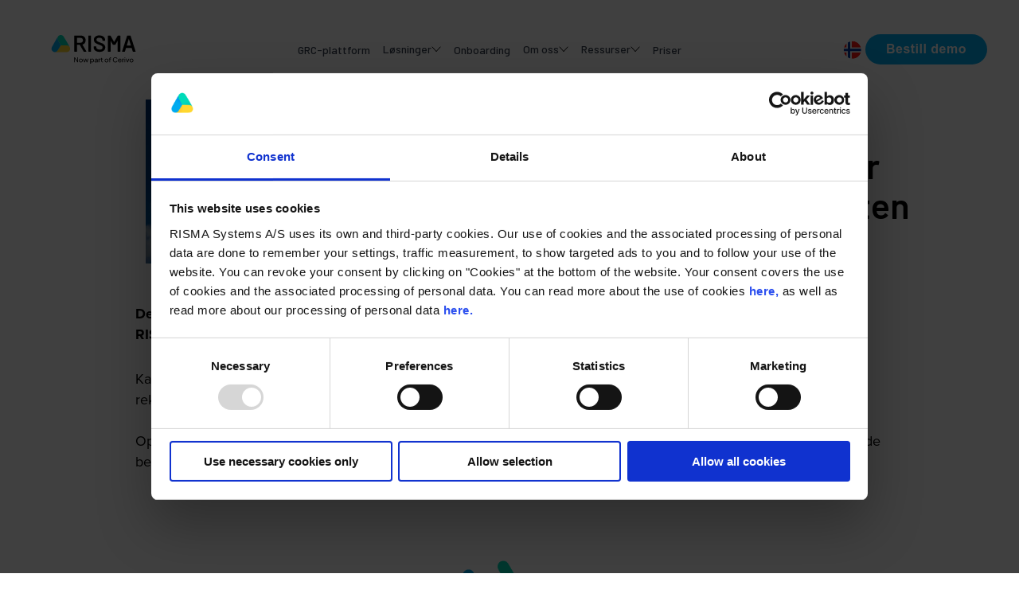

--- FILE ---
content_type: text/html; charset=UTF-8
request_url: https://www.rismasystems.com/no/ressurser/kundehistorier/kamstrup
body_size: 15732
content:
<!doctype html><html lang="no"><head>
		<meta charset="utf-8">
		<title>Kamstrup fremskynder informasjonssikkerheten</title>
		<link rel="shortcut icon" href="https://www.rismasystems.com/hubfs/Marketing/favicon.png">
		<meta name="description" content="RISMA hjelper Kampstrup med deres informasjonssikkerhet ved hjelp av RISMAs GRC plattform. Les hvordan. ">
		<link type="text/css" rel="stylesheet" href="https://www.rismasystems.com/hubfs/hub_generated/template_assets/1/61256997244/1768900877778/template_main.min.css">
		
<link type="text/css" rel="stylesheet" href="https://www.rismasystems.com/hubfs/hub_generated/template_assets/1/61257013127/1768900868750/template__blog.min.css">

		
		

		

		<meta name="viewport" content="width=device-width, initial-scale=1">

    <script src="/hs/hsstatic/jquery-libs/static-1.1/jquery/jquery-1.7.1.js"></script>
<script>hsjQuery = window['jQuery'];</script>
    <meta property="og:description" content="RISMA hjelper Kampstrup med deres informasjonssikkerhet ved hjelp av RISMAs GRC plattform. Les hvordan. ">
    <meta property="og:title" content="Kamstrup fremskynder informasjonssikkerheten">
    <meta name="twitter:description" content="RISMA hjelper Kampstrup med deres informasjonssikkerhet ved hjelp av RISMAs GRC plattform. Les hvordan. ">
    <meta name="twitter:title" content="Kamstrup fremskynder informasjonssikkerheten">

    

    
    <style>
a.cta_button{-moz-box-sizing:content-box !important;-webkit-box-sizing:content-box !important;box-sizing:content-box !important;vertical-align:middle}.hs-breadcrumb-menu{list-style-type:none;margin:0px 0px 0px 0px;padding:0px 0px 0px 0px}.hs-breadcrumb-menu-item{float:left;padding:10px 0px 10px 10px}.hs-breadcrumb-menu-divider:before{content:'›';padding-left:10px}.hs-featured-image-link{border:0}.hs-featured-image{float:right;margin:0 0 20px 20px;max-width:50%}@media (max-width: 568px){.hs-featured-image{float:none;margin:0;width:100%;max-width:100%}}.hs-screen-reader-text{clip:rect(1px, 1px, 1px, 1px);height:1px;overflow:hidden;position:absolute !important;width:1px}
</style>


  <style>
    .cs-blog-post-template .nav {
      background: transparent;
    }
  </style>

<link rel="stylesheet" href="https://www.rismasystems.com/hubfs/hub_generated/template_assets/1/61257013128/1768900876114/template_theme-overrides.min.css">
<link rel="stylesheet" href="https://fonts.googleapis.com/css?family=Barlow:regular,500,500italic,600,600italic,700,700italic,900,900italic">
<link rel="stylesheet" href="https://www.rismasystems.com/hubfs/hub_generated/module_assets/1/125381785871/1741026993964/module_main-nav.min.css">

<style>
  .language-picker {
    padding: 0;
    margin: 0;
    list-style: none;
  }    
  .language-picker li {
    display: flex;
  }
  .js-language-picker {
    background-color: transparent!important;
    border: 2px solid transparent!important;
    padding: 0;
    margin: 0;
    height: 33px;
    width: 33px;
    position: relative;
    border-radius: 100px;
    overflow: hidden;
  }
  .js-language-picker:focus,
  .js-language-picker.open-picker {
    border: 2px solid #00ACEF!important;
  }
  .js-language-picker svg:not(.mobile-open-drop) {
    position: absolute;
    top: 0;
    left: 0;
    width: calc(100% + 1px);
    height: calc(100% + 1px);
  }
  .js-language-picker span {
    display: none;
    color: #1C1C1C;
    font-size: 16px;
    font-weight: 600;
  }
  .language-dropdown {
    border-radius: 10px;
    background: #FFF;
    box-shadow: 0px 0px 12px 0px rgba(0, 0, 0, 0.05);
    display: block;
    left: -35px;
    margin-top: 10px;
    max-width: 135px;
    min-width: 135px;
    opacity: 0;
    position: absolute;
    top: 100%;
    transition-duration: .15s;
    transition-property: opacity,visibility;
    transition-timing-function: cubic-bezier(.4,0,.2,1);
    visibility: hidden;
    width: fit-content;
  }
  .open-picker ~ .language-dropdown {
    opacity: 1;
    visibility: visible;
  }
  .language-dropdown ul {
    padding: 24px;
    display: flex;
    flex-direction: column;
    gap: 12px;
  }
  .language-dropdown .language-item {
    width: 100%;
  }
  .language-dropdown .language-item a {
    width: 100%;
    display: flex;
    align-items: center;
    color: #1C1C1C;
    font-size: 16px;
    font-weight: 600;
    padding: 8px 10px;
    background: transparent;
    border-radius: 8px;
    gap: 10px;
  }
  .language-dropdown .language-item a:hover {
    background: #F4F3F2;
  }
  .language-dropdown .language-item a svg {
    border-radius: 100px;
    border: 2px solid transparent;
    transition: all .15s linear;
    width: 33px;
    height: 33px;
  }
  .language-dropdown .language-item a:hover svg {
    border: 2px solid #00ACEF;
  }
  .mobile-open-arrow {
    display: none;
  }
  @media screen and (max-width: 1200px) {
    .js-language-picker {
      width: 100%;
      height: auto;
      display: flex;
      align-items: center;
      padding: 4px 12px;
      gap: 10px;
      border-radius: 22px;
      border: none!important;
    }
    .js-language-picker svg:not(.mobile-open-drop) {
      position: relative;
      width: 41px;
      height: 41px;
    }
    .language-dropdown .language-item a svg,
    .language-dropdown .language-item a:hover svg{
      border: none;
    }
    .language-dropdown .language-item a svg {
      width: 41px;
      height: 41px;
    }
    .language-dropdown {
      display: none;
      opacity: 1;
      left:0;
      visibility: visible;
      margin-top: 0;
      box-shadow: none;
      max-width: none;
      min-width: 100%;
      flex-direction: column;
      position: relative;
      border-radius: 0;
    }
    .js-language-picker:focus, 
    .js-language-picker.open-picker {
      border: none!important;
    }
    .js-language-picker span,
    .mobile-open-arrow {
      display: block;
    }
    .mobile-open-arrow {
      margin-left: auto;
      padding: 0 21px;
    }
    .js-language-picker.open-picker {
      background-color: #F2F2F2!important;
      border-radius: 22px 22px 0 0;
      transition: background-color 0.2s linear;
    }
    .js-language-picker.open-picker .mobile-open-drop {
      rotate: 180deg;
    }
    .open-picker ~ .language-dropdown {
      border-top: 1px solid #1C1C1C;
    }
    .language-dropdown ul {
      padding: 0px 12px;
      gap: 0;
    }
    .language-dropdown .language-item a {
      padding: 4px 0;
      border-radius: 0;
      border-top: 1px solid #E3E3E3;
    }
    .language-dropdown .language-item a:hover {
      background:transparent;
    }
    .language-dropdown .language-item:first-child a {
      border-top: none;
    }
    .language-item svg {
      width: 41px;
      height: 41px;
    }
    .language-picker {
      border: 1px solid #1C1C1C;
      border-radius: 22px;
      overflow: hidden;
    }
    .language-picker li {
      flex-direction: column;
    }
  }
</style>


<style>
  
  .nav-parents > .menu-item:nth-child(2) .nav-child-dropdown{
    max-width: 696px;
    min-width: 696px;
  }
  .nav-parents > .menu-item:nth-child(2) .nav-child-dropdown > ul {
    column-count: 2;
    column-gap: 32px;
    display: block;
    padding: 32px;
    column-rule: 1px solid #C6C6C6;
  }
  .nav-parents > .menu-item:nth-child(2) .nav-child-dropdown > ul > li {
    margin-bottom: 8px;
  }
  .nav-parents > .menu-item:nth-child(2) .nav-child-dropdown > ul > li:last-child {
    margin-bottom: 0px;
  }
  
</style>

<link rel="stylesheet" href="https://www.rismasystems.com/hubfs/hub_generated/module_assets/1/195484562346/1756907233735/module_Bottom_News_on_blog_NO.min.css">
    <script type="application/ld+json">
{
  "mainEntityOfPage" : {
    "@type" : "WebPage",
    "@id" : "https://www.rismasystems.com/no/ressurser/kundehistorier/kamstrup"
  },
  "author" : {
    "name" : "RISMA",
    "url" : "https://www.rismasystems.com/no/ressurser/kundehistorier/author/risma",
    "@type" : "Person"
  },
  "headline" : "Kamstrup fremskynder informasjonssikkerheten",
  "datePublished" : "2022-02-16T11:59:48.000Z",
  "dateModified" : "2025-08-07T12:34:07.568Z",
  "publisher" : {
    "name" : "RISMA Systems A/S",
    "logo" : {
      "url" : "https://www.rismasystems.com/hubfs/Logo/RISMA%20logo/RISMA_Logo_Sort.svg",
      "@type" : "ImageObject"
    },
    "@type" : "Organization"
  },
  "@context" : "https://schema.org",
  "@type" : "BlogPosting",
  "image" : [ "https://www.rismasystems.com/hubfs/RISMA_Systems_December2021/Images/61a8d0c1b556f90204d56784_Casehistorie%20-%20Kamstrup.jpg" ]
}
</script>


    

<meta name="google-site-verification" content="6rQIgc4kBod30IviT_WRmDWI99q9y2MSd-mPxHSLBTw">
<script data-cookieconsent="ignore">
    window.dataLayer = window.dataLayer || [];
    function gtag() {
        dataLayer.push(arguments);
    }
    gtag("consent", "default", {
        ad_storage: "denied",
        analytics_storage: "denied",
        functionality_storage: "denied",
        personalization_storage: "denied",
        security_storage: "granted",
        wait_for_update: 2000,
    });
    gtag("set", "ads_data_redaction", true);
</script>

<!-- Google Tag Manager -->
<script data-cookieconsent="ignore"> 
(function(w,d,s,l,i){w[l]=w[l]||[];w[l].push({'gtm.start':
new Date().getTime(),event:'gtm.js'});var f=d.getElementsByTagName(s)[0],
j=d.createElement(s),dl=l!='dataLayer'?'&l='+l:'';j.async=true;j.src=
'https://www.googletagmanager.com/gtm.js?id='+i+dl;f.parentNode.insertBefore(j,f);
})(window,document,'script','dataLayer','GTM-MKCMH4D');</script>
<!-- End Google Tag Manager -->

<script id="Cookiebot" src="https://consent.cookiebot.com/uc.js" data-cbid="dfd03499-27ad-42ee-b4ca-1166f8c93bbe" data-blockingmode="auto" type="text/javascript"></script>
<meta name="google-site-verification" content="Qka5it77BpOF69bVwquB5FiWYKJolpWySaE3pqnlB4o">

<script id="sleeknoteScript" type="text/javascript">
    (function () {        var sleeknoteScriptTag = document.createElement('script');
        sleeknoteScriptTag.type = 'text/javascript';
        sleeknoteScriptTag.charset = 'utf-8';
        sleeknoteScriptTag.src = ('//sleeknotecustomerscripts.sleeknote.com/34715.js');
        var s = document.getElementById('sleeknoteScript'); 
       s.parentNode.insertBefore(sleeknoteScriptTag, s); 
   })();
</script>
<meta name="google-site-verification" content="tSf4o4O2_ePCcj_vSBG0o6-rCjuc51sWT1vcj_Y9qiM">


<meta property="og:image" content="https://www.rismasystems.com/hubfs/RISMA_Systems_December2021/Images/61a8d0c1b556f90204d56784_Casehistorie%20-%20Kamstrup.jpg">
<meta property="og:image:width" content="1200">
<meta property="og:image:height" content="630">
<meta property="og:image:alt" content="Kamstrup kundehistorier">
<meta name="twitter:image" content="https://www.rismasystems.com/hubfs/RISMA_Systems_December2021/Images/61a8d0c1b556f90204d56784_Casehistorie%20-%20Kamstrup.jpg">
<meta name="twitter:image:alt" content="Kamstrup kundehistorier">

<meta property="og:url" content="https://www.rismasystems.com/no/ressurser/kundehistorier/kamstrup">
<meta name="twitter:card" content="summary_large_image">
<meta name="twitter:creator" content="@">

<link rel="canonical" href="https://www.rismasystems.com/no/ressurser/kundehistorier/kamstrup">

<meta property="og:type" content="article">
<link rel="alternate" type="application/rss+xml" href="https://www.rismasystems.com/no/ressurser/kundehistorier/rss.xml">
<meta name="twitter:domain" content="www.rismasystems.com">
<script src="//platform.linkedin.com/in.js" type="text/javascript">
    lang: no_NO
</script>

<meta http-equiv="content-language" content="no">
<link rel="alternate" hreflang="da" href="https://www.rismasystems.com/da/ressourcer/casehistorier/kamstrup">
<link rel="alternate" hreflang="no" href="https://www.rismasystems.com/no/ressurser/kundehistorier/kamstrup">
<link rel="alternate" hreflang="sv" href="https://www.rismasystems.com/sv/resurser/kundcase/kamstrup">






	<meta name="generator" content="HubSpot"></head>
	<body>
		<div class="body-wrapper   hs-content-id-66215319377 hs-blog-post hs-blog-id-65874276791 cs-blog-post-template">
      

      
      <div id="hs_cos_wrapper_module_168975244249313" class="hs_cos_wrapper hs_cos_wrapper_widget hs_cos_wrapper_type_module" style="" data-hs-cos-general-type="widget" data-hs-cos-type="module">










<nav class="nav light">
  <div class="nav-container">
    <div class="inner-wrap">
      <div class="nav-logo">
        

    
        
        
        
        
        
        <a class="light-logo" href="https://www.rismasystems.com/no/">
            

    
    
    
    
        <img class="image" src="https://www.rismasystems.com/hubfs/RISMA%20Now%20part%20of%20Cerivo%20(1).svg" alt="RISMA Now part of Cerivo (1)" loading="lazy" width="107" height="36">
    


        </a>
    


      </div>
      <div>
        

<ul class="nav-parents">
  
  <li class="menu-item level-1 ">
    
    <a class="nav-parent-item" href="https://www.rismasystems.com/no/grc-plattform"><span>GRC-plattform</span></a>
    

    
  </li>
  
  <li class="menu-item level-1 has-children">
    
    <button class="nav-parent-item nav-parent-has-child" aria-label="Løsninger">
      <span>Løsninger</span>
      <svg class="arrow-desk" xmlns="http://www.w3.org/2000/svg" width="12" height="8" viewbox="0 0 12 8" fill="none">
        <path d="M11.1098 1.00012L6.07513 6.57036" stroke="black" stroke-linecap="round" />
        <path d="M6.03467 6.57019L1 0.99995" stroke="black" stroke-linecap="round" />
      </svg>
      <svg class="arrow-mobile" xmlns="http://www.w3.org/2000/svg" width="11" height="18" viewbox="0 0 11 18" fill="none">
        <path d="M1.00012 1L9.57062 8.74646" stroke="#00ACEF" stroke-width="2" stroke-linecap="round" />
        <path d="M9.57056 8.80872L1.00005 16.5552" stroke="#00ACEF" stroke-width="2" stroke-linecap="round" />
      </svg>
    </button>
    

    
    <div class="nav-child-dropdown">
      <ul>
        <li class="mobile-parent">
          <svg xmlns="http://www.w3.org/2000/svg" width="11" height="18" viewbox="0 0 11 18" fill="none">
            <path d="M9.57043 16.5552L0.999933 8.80872" stroke="#00ACEF" stroke-width="2" stroke-linecap="round" />
            <path d="M1 8.74646L9.5705 1" stroke="#00ACEF" stroke-width="2" stroke-linecap="round" />
          </svg>
          Løsninger
        </li>
        
        <li class="menu-item level-2">
          
            <a href="https://www.rismasystems.com/no/losninger/gdpr-personopplysningsforordning" class="nav-child-item">
              GDPR &amp; personvern
              <svg width="8" height="12" viewbox="0 0 8 12" fill="none" xmlns="http://www.w3.org/2000/svg">
                <path d="M1.00006 1L6.5703 6.03467" stroke="#00ACEF" stroke-linecap="round" />
                <path d="M6.57025 6.07513L1.00001 11.1098" stroke="#00ACEF" stroke-linecap="round" />
              </svg>
            </a>
          
          
        </li>
        
        <li class="menu-item level-2">
          
            <a href="https://www.rismasystems.com/no/losninger/isms-informasjonssikkerhet" class="nav-child-item">
              ISMS &amp; ISO 27001
              <svg width="8" height="12" viewbox="0 0 8 12" fill="none" xmlns="http://www.w3.org/2000/svg">
                <path d="M1.00006 1L6.5703 6.03467" stroke="#00ACEF" stroke-linecap="round" />
                <path d="M6.57025 6.07513L1.00001 11.1098" stroke="#00ACEF" stroke-linecap="round" />
              </svg>
            </a>
          
          
        </li>
        
        <li class="menu-item level-2">
          
            <a href="https://www.rismasystems.com/no/losninger/nis2" class="nav-child-item">
              NIS2
              <svg width="8" height="12" viewbox="0 0 8 12" fill="none" xmlns="http://www.w3.org/2000/svg">
                <path d="M1.00006 1L6.5703 6.03467" stroke="#00ACEF" stroke-linecap="round" />
                <path d="M6.57025 6.07513L1.00001 11.1098" stroke="#00ACEF" stroke-linecap="round" />
              </svg>
            </a>
          
          
        </li>
        
        <li class="menu-item level-2">
          
            <a href="https://www.rismasystems.com/no/losninger/cis18" class="nav-child-item">
              CIS18
              <svg width="8" height="12" viewbox="0 0 8 12" fill="none" xmlns="http://www.w3.org/2000/svg">
                <path d="M1.00006 1L6.5703 6.03467" stroke="#00ACEF" stroke-linecap="round" />
                <path d="M6.57025 6.07513L1.00001 11.1098" stroke="#00ACEF" stroke-linecap="round" />
              </svg>
            </a>
          
          
        </li>
        
        <li class="menu-item level-2">
          
            <a href="https://www.rismasystems.com/no/losninger/esg-environmental-social-governance" class="nav-child-item">
              ESG &amp; bærekraft
              <svg width="8" height="12" viewbox="0 0 8 12" fill="none" xmlns="http://www.w3.org/2000/svg">
                <path d="M1.00006 1L6.5703 6.03467" stroke="#00ACEF" stroke-linecap="round" />
                <path d="M6.57025 6.07513L1.00001 11.1098" stroke="#00ACEF" stroke-linecap="round" />
              </svg>
            </a>
          
          
        </li>
        
        <li class="menu-item level-2">
          
            <a href="https://www.rismasystems.com/no/losninger/vsme" class="nav-child-item">
              VSME
              <svg width="8" height="12" viewbox="0 0 8 12" fill="none" xmlns="http://www.w3.org/2000/svg">
                <path d="M1.00006 1L6.5703 6.03467" stroke="#00ACEF" stroke-linecap="round" />
                <path d="M6.57025 6.07513L1.00001 11.1098" stroke="#00ACEF" stroke-linecap="round" />
              </svg>
            </a>
          
          
        </li>
        
        <li class="menu-item level-2">
          
            <a href="https://www.rismasystems.com/no/losninger/risk-management" class="nav-child-item">
              Risk management
              <svg width="8" height="12" viewbox="0 0 8 12" fill="none" xmlns="http://www.w3.org/2000/svg">
                <path d="M1.00006 1L6.5703 6.03467" stroke="#00ACEF" stroke-linecap="round" />
                <path d="M6.57025 6.07513L1.00001 11.1098" stroke="#00ACEF" stroke-linecap="round" />
              </svg>
            </a>
          
          
        </li>
        
        <li class="menu-item level-2">
          
            <a href="https://www.rismasystems.com/no/losninger/interne-kontroller" class="nav-child-item">
              Interne kontroller
              <svg width="8" height="12" viewbox="0 0 8 12" fill="none" xmlns="http://www.w3.org/2000/svg">
                <path d="M1.00006 1L6.5703 6.03467" stroke="#00ACEF" stroke-linecap="round" />
                <path d="M6.57025 6.07513L1.00001 11.1098" stroke="#00ACEF" stroke-linecap="round" />
              </svg>
            </a>
          
          
        </li>
        
        <li class="menu-item level-2">
          
            <a href="https://www.rismasystems.com/no/losninger/leverandorstyring-og-kontrakthandtering" class="nav-child-item">
              Kontrakthåndtering
              <svg width="8" height="12" viewbox="0 0 8 12" fill="none" xmlns="http://www.w3.org/2000/svg">
                <path d="M1.00006 1L6.5703 6.03467" stroke="#00ACEF" stroke-linecap="round" />
                <path d="M6.57025 6.07513L1.00001 11.1098" stroke="#00ACEF" stroke-linecap="round" />
              </svg>
            </a>
          
          
        </li>
        
        <li class="menu-item level-2">
          
            <a href="https://www.rismasystems.com/no/losninger/apenhetsloven" class="nav-child-item">
              Åpenhetsloven
              <svg width="8" height="12" viewbox="0 0 8 12" fill="none" xmlns="http://www.w3.org/2000/svg">
                <path d="M1.00006 1L6.5703 6.03467" stroke="#00ACEF" stroke-linecap="round" />
                <path d="M6.57025 6.07513L1.00001 11.1098" stroke="#00ACEF" stroke-linecap="round" />
              </svg>
            </a>
          
          
        </li>
        
        <li class="menu-item level-2">
          
            <a href="https://www.rismasystems.com/no/losninger/dora-digital-operational-resilience-act" class="nav-child-item">
              DORA
              <svg width="8" height="12" viewbox="0 0 8 12" fill="none" xmlns="http://www.w3.org/2000/svg">
                <path d="M1.00006 1L6.5703 6.03467" stroke="#00ACEF" stroke-linecap="round" />
                <path d="M6.57025 6.07513L1.00001 11.1098" stroke="#00ACEF" stroke-linecap="round" />
              </svg>
            </a>
          
          
        </li>
        
        <li class="menu-item level-2">
          
            <a href="https://www.rismasystems.com/no/losninger/grc-suite" class="nav-child-item">
              GRC-suite
              <svg width="8" height="12" viewbox="0 0 8 12" fill="none" xmlns="http://www.w3.org/2000/svg">
                <path d="M1.00006 1L6.5703 6.03467" stroke="#00ACEF" stroke-linecap="round" />
                <path d="M6.57025 6.07513L1.00001 11.1098" stroke="#00ACEF" stroke-linecap="round" />
              </svg>
            </a>
          
          
        </li>
        
        <li class="menu-item level-2">
          
            <a href="https://www.rismasystems.com/no/losninger" class="nav-child-item">
              <strong>Alle løsninger</strong>
              <svg width="8" height="12" viewbox="0 0 8 12" fill="none" xmlns="http://www.w3.org/2000/svg">
                <path d="M1.00006 1L6.5703 6.03467" stroke="#00ACEF" stroke-linecap="round" />
                <path d="M6.57025 6.07513L1.00001 11.1098" stroke="#00ACEF" stroke-linecap="round" />
              </svg>
            </a>
          
          
        </li>
        
        <li class="menu-item level-2">
          
            <a href="https://www.rismasystems.com/no/losninger/oversikt-over-losninger" class="nav-child-item">
              <strong>Utforsk hva som inngår</strong>
              <svg width="8" height="12" viewbox="0 0 8 12" fill="none" xmlns="http://www.w3.org/2000/svg">
                <path d="M1.00006 1L6.5703 6.03467" stroke="#00ACEF" stroke-linecap="round" />
                <path d="M6.57025 6.07513L1.00001 11.1098" stroke="#00ACEF" stroke-linecap="round" />
              </svg>
            </a>
          
          
        </li>
        
      </ul>
    </div>
    
  </li>
  
  <li class="menu-item level-1 ">
    
    <a class="nav-parent-item" href="https://www.rismasystems.com/no/implementering"><span>Onboarding</span></a>
    

    
  </li>
  
  <li class="menu-item level-1 has-children">
    
    <button class="nav-parent-item nav-parent-has-child" aria-label="Om oss">
      <span>Om oss</span>
      <svg class="arrow-desk" xmlns="http://www.w3.org/2000/svg" width="12" height="8" viewbox="0 0 12 8" fill="none">
        <path d="M11.1098 1.00012L6.07513 6.57036" stroke="black" stroke-linecap="round" />
        <path d="M6.03467 6.57019L1 0.99995" stroke="black" stroke-linecap="round" />
      </svg>
      <svg class="arrow-mobile" xmlns="http://www.w3.org/2000/svg" width="11" height="18" viewbox="0 0 11 18" fill="none">
        <path d="M1.00012 1L9.57062 8.74646" stroke="#00ACEF" stroke-width="2" stroke-linecap="round" />
        <path d="M9.57056 8.80872L1.00005 16.5552" stroke="#00ACEF" stroke-width="2" stroke-linecap="round" />
      </svg>
    </button>
    

    
    <div class="nav-child-dropdown">
      <ul>
        <li class="mobile-parent">
          <svg xmlns="http://www.w3.org/2000/svg" width="11" height="18" viewbox="0 0 11 18" fill="none">
            <path d="M9.57043 16.5552L0.999933 8.80872" stroke="#00ACEF" stroke-width="2" stroke-linecap="round" />
            <path d="M1 8.74646L9.5705 1" stroke="#00ACEF" stroke-width="2" stroke-linecap="round" />
          </svg>
          Om oss
        </li>
        
        <li class="menu-item level-2">
          
            <a href="https://www.rismasystems.com/no/bli-en-partner" class="nav-child-item">
              Partnerprogram
              <svg width="8" height="12" viewbox="0 0 8 12" fill="none" xmlns="http://www.w3.org/2000/svg">
                <path d="M1.00006 1L6.5703 6.03467" stroke="#00ACEF" stroke-linecap="round" />
                <path d="M6.57025 6.07513L1.00001 11.1098" stroke="#00ACEF" stroke-linecap="round" />
              </svg>
            </a>
          
          
        </li>
        
        <li class="menu-item level-2">
          
            <a href="https://www.rismasystems.com/no/om-oss/team" class="nav-child-item">
              Møt teamet
              <svg width="8" height="12" viewbox="0 0 8 12" fill="none" xmlns="http://www.w3.org/2000/svg">
                <path d="M1.00006 1L6.5703 6.03467" stroke="#00ACEF" stroke-linecap="round" />
                <path d="M6.57025 6.07513L1.00001 11.1098" stroke="#00ACEF" stroke-linecap="round" />
              </svg>
            </a>
          
          
        </li>
        
        <li class="menu-item level-2">
          
            <a href="https://www.rismasystems.com/no/kontakt-oss" class="nav-child-item">
              Kontakt oss
              <svg width="8" height="12" viewbox="0 0 8 12" fill="none" xmlns="http://www.w3.org/2000/svg">
                <path d="M1.00006 1L6.5703 6.03467" stroke="#00ACEF" stroke-linecap="round" />
                <path d="M6.57025 6.07513L1.00001 11.1098" stroke="#00ACEF" stroke-linecap="round" />
              </svg>
            </a>
          
          
        </li>
        
        <li class="menu-item level-2">
          
            <a href="https://www.rismasystems.com/no/om-oss" class="nav-child-item">
              Om oss
              <svg width="8" height="12" viewbox="0 0 8 12" fill="none" xmlns="http://www.w3.org/2000/svg">
                <path d="M1.00006 1L6.5703 6.03467" stroke="#00ACEF" stroke-linecap="round" />
                <path d="M6.57025 6.07513L1.00001 11.1098" stroke="#00ACEF" stroke-linecap="round" />
              </svg>
            </a>
          
          
        </li>
        
        <li class="menu-item level-2">
          
            <a href="https://www.rismasystems.com/no/karriere" class="nav-child-item">
              Karriere
              <svg width="8" height="12" viewbox="0 0 8 12" fill="none" xmlns="http://www.w3.org/2000/svg">
                <path d="M1.00006 1L6.5703 6.03467" stroke="#00ACEF" stroke-linecap="round" />
                <path d="M6.57025 6.07513L1.00001 11.1098" stroke="#00ACEF" stroke-linecap="round" />
              </svg>
            </a>
          
          
        </li>
        
      </ul>
    </div>
    
  </li>
  
  <li class="menu-item level-1 has-children">
    
    <button class="nav-parent-item nav-parent-has-child" aria-label="Ressurser">
      <span>Ressurser</span>
      <svg class="arrow-desk" xmlns="http://www.w3.org/2000/svg" width="12" height="8" viewbox="0 0 12 8" fill="none">
        <path d="M11.1098 1.00012L6.07513 6.57036" stroke="black" stroke-linecap="round" />
        <path d="M6.03467 6.57019L1 0.99995" stroke="black" stroke-linecap="round" />
      </svg>
      <svg class="arrow-mobile" xmlns="http://www.w3.org/2000/svg" width="11" height="18" viewbox="0 0 11 18" fill="none">
        <path d="M1.00012 1L9.57062 8.74646" stroke="#00ACEF" stroke-width="2" stroke-linecap="round" />
        <path d="M9.57056 8.80872L1.00005 16.5552" stroke="#00ACEF" stroke-width="2" stroke-linecap="round" />
      </svg>
    </button>
    

    
    <div class="nav-child-dropdown">
      <ul>
        <li class="mobile-parent">
          <svg xmlns="http://www.w3.org/2000/svg" width="11" height="18" viewbox="0 0 11 18" fill="none">
            <path d="M9.57043 16.5552L0.999933 8.80872" stroke="#00ACEF" stroke-width="2" stroke-linecap="round" />
            <path d="M1 8.74646L9.5705 1" stroke="#00ACEF" stroke-width="2" stroke-linecap="round" />
          </svg>
          Ressurser
        </li>
        
        <li class="menu-item level-2">
          
            <a href="https://www.rismasystems.com/no/ressurser/artikler" class="nav-child-item">
              Artikler
              <svg width="8" height="12" viewbox="0 0 8 12" fill="none" xmlns="http://www.w3.org/2000/svg">
                <path d="M1.00006 1L6.5703 6.03467" stroke="#00ACEF" stroke-linecap="round" />
                <path d="M6.57025 6.07513L1.00001 11.1098" stroke="#00ACEF" stroke-linecap="round" />
              </svg>
            </a>
          
          
        </li>
        
        <li class="menu-item level-2">
          
            <a href="https://www.rismasystems.com/no/ressurser/arrangementer" class="nav-child-item">
              Arrangementer
              <svg width="8" height="12" viewbox="0 0 8 12" fill="none" xmlns="http://www.w3.org/2000/svg">
                <path d="M1.00006 1L6.5703 6.03467" stroke="#00ACEF" stroke-linecap="round" />
                <path d="M6.57025 6.07513L1.00001 11.1098" stroke="#00ACEF" stroke-linecap="round" />
              </svg>
            </a>
          
          
        </li>
        
        <li class="menu-item level-2">
          
            <a href="https://www.rismasystems.com/no/ressurser/kundehistorier" class="nav-child-item">
              Kundehistorier
              <svg width="8" height="12" viewbox="0 0 8 12" fill="none" xmlns="http://www.w3.org/2000/svg">
                <path d="M1.00006 1L6.5703 6.03467" stroke="#00ACEF" stroke-linecap="round" />
                <path d="M6.57025 6.07513L1.00001 11.1098" stroke="#00ACEF" stroke-linecap="round" />
              </svg>
            </a>
          
          
        </li>
        
        <li class="menu-item level-2">
          
            <a href="https://www.rismasystems.com/no/ressurser/webinarer" class="nav-child-item">
              Webinar on demand
              <svg width="8" height="12" viewbox="0 0 8 12" fill="none" xmlns="http://www.w3.org/2000/svg">
                <path d="M1.00006 1L6.5703 6.03467" stroke="#00ACEF" stroke-linecap="round" />
                <path d="M6.57025 6.07513L1.00001 11.1098" stroke="#00ACEF" stroke-linecap="round" />
              </svg>
            </a>
          
          
        </li>
        
        <li class="menu-item level-2">
          
            <a href="https://www.rismasystems.com/no/ressurser/kunnskap" class="nav-child-item">
              Kunnskap
              <svg width="8" height="12" viewbox="0 0 8 12" fill="none" xmlns="http://www.w3.org/2000/svg">
                <path d="M1.00006 1L6.5703 6.03467" stroke="#00ACEF" stroke-linecap="round" />
                <path d="M6.57025 6.07513L1.00001 11.1098" stroke="#00ACEF" stroke-linecap="round" />
              </svg>
            </a>
          
          
        </li>
        
        <li class="menu-item level-2">
          
            <a href="https://www.rismasystems.com/no/ressurser/ordbok" class="nav-child-item">
              <strong>Ordbok</strong>
              <svg width="8" height="12" viewbox="0 0 8 12" fill="none" xmlns="http://www.w3.org/2000/svg">
                <path d="M1.00006 1L6.5703 6.03467" stroke="#00ACEF" stroke-linecap="round" />
                <path d="M6.57025 6.07513L1.00001 11.1098" stroke="#00ACEF" stroke-linecap="round" />
              </svg>
            </a>
          
          
        </li>
        
      </ul>
    </div>
    
  </li>
  
  <li class="menu-item level-1 ">
    
    <a class="nav-parent-item" href="https://www.rismasystems.com/no/fa-en-pris"><span>Priser</span></a>
    

    
  </li>
  
</ul>

      </div>

      <div class="nav-right-cont">
        <div data-global-resource-path="RISMA_Systems_December2021/templates/partials/language-picker.html">























<ul class="language-picker">
  <li>
    <button class="js-language-picker" aria-label="Skift sprog">
      <svg xmlns="http://www.w3.org/2000/svg" width="29" height="29" viewbox="0 0 29 29" fill="none">
  <path fill-rule="evenodd" clip-rule="evenodd" d="M13.219 17.26V24.94C13.5676 24.9799 13.9181 25 14.269 25C16.5936 24.9992 18.8552 24.2442 20.7142 22.8486C22.5732 21.453 23.9293 19.492 24.579 17.26H13.219ZM3.95898 11.27H7.21898V6.17003C5.66764 7.52388 4.53639 9.29362 3.95898 11.27ZM3.95898 17.26C4.53639 19.2364 5.66764 21.0062 7.21898 22.36V17.26H3.95898ZM14.269 3.53003C13.9181 3.53011 13.5676 3.55014 13.219 3.59003V11.27H24.579C23.9282 9.03873 22.5718 7.07845 20.713 5.68303C18.8542 4.2876 16.5933 3.53219 14.269 3.53003Z" fill="#FF1612" />
  <path fill-rule="evenodd" clip-rule="evenodd" d="M7.21897 6.17009V11.2701H3.95897C3.81638 11.7584 3.70943 12.2563 3.63897 12.7601C3.63897 12.7601 3.62897 12.7601 3.63897 12.7701H8.71897V5.08009C8.19039 5.40238 7.68876 5.7669 7.21897 6.17009ZM24.579 11.2701H13.219V3.59009C12.713 3.63274 12.2114 3.71635 11.719 3.84009V12.7701H24.899C24.909 12.7601 24.899 12.7601 24.899 12.7601C24.829 12.2562 24.722 11.7582 24.579 11.2701ZM11.719 15.7701V24.6901C12.2114 24.8138 12.713 24.8974 13.219 24.9401V17.2601H24.579C24.7268 16.7732 24.8338 16.2748 24.899 15.7701H11.719ZM3.63897 15.7701C3.70413 16.2748 3.81116 16.7732 3.95897 17.2601H7.21897V22.3601C7.68876 22.7633 8.1904 23.1278 8.71897 23.4501V15.7701H3.63897Z" fill="white" />
  <path fill-rule="evenodd" clip-rule="evenodd" d="M25.0091 14.2701C25.0063 14.7683 24.9729 15.2659 24.9091 15.7601H11.7191V24.6901C10.6611 24.4338 9.64918 24.0155 8.71905 23.4501V15.7601H3.62905C3.56572 15.2659 3.53232 14.7683 3.52905 14.2701C3.5303 13.7682 3.56672 13.2669 3.63805 12.7701C3.62805 12.7601 3.63805 12.7601 3.63805 12.7601H8.71905V5.08009C9.64918 4.51463 10.6611 4.09636 11.7191 3.84009V12.7601H24.8991C24.8991 12.7601 24.9091 12.7601 24.8991 12.7701C24.9712 13.2668 25.008 13.7681 25.0091 14.2701Z" fill="#0437A0" stroke="#F4F4F4" stroke-width="0.048" stroke-miterlimit="2.414" />
  <path d="M14.269 5.60827e-07C11.4477 -0.000790379 8.68951 0.835039 6.34323 2.4018C3.99694 3.96855 2.16794 6.19587 1.08749 8.8021C0.00704741 11.4083 -0.27631 14.2764 0.273252 17.0437C0.822813 19.8109 2.18061 22.3531 4.17495 24.3487C6.16928 26.3443 8.71059 27.7037 11.4775 28.255C14.2444 28.8063 17.1127 28.5248 19.7196 27.446C22.3265 26.3672 24.555 24.5396 26.1232 22.1943C27.6914 19.849 28.529 17.0913 28.53 14.27C28.5284 10.4874 27.0257 6.86006 24.3518 4.18452C21.678 1.50898 18.0516 0.00397465 14.269 5.60827e-07ZM25.009 14.27C25.0062 14.7682 24.9728 15.2659 24.909 15.76L24.899 15.77C24.8338 16.2747 24.7268 16.7731 24.579 17.26C23.9294 19.492 22.5732 21.453 20.7142 22.8486C18.8552 24.2442 16.5936 24.9991 14.269 25C13.9182 24.9999 13.5676 24.9799 13.219 24.94C12.7131 24.8973 12.2114 24.8137 11.719 24.69C10.6611 24.4337 9.64913 24.0155 8.71901 23.45C8.19044 23.1277 7.6888 22.7632 7.21901 22.36C5.66766 21.0062 4.53641 19.2364 3.95901 17.26C3.8112 16.7731 3.70417 16.2747 3.63901 15.77L3.62901 15.76C3.56567 15.2658 3.53227 14.7682 3.52901 14.27C3.53025 13.7681 3.56667 13.2668 3.63801 12.77C3.62801 12.76 3.63801 12.76 3.63801 12.76C3.70847 12.2562 3.81542 11.7583 3.95801 11.27C4.53541 9.2936 5.66666 7.52385 7.21801 6.17C7.6878 5.76682 8.18943 5.40229 8.71801 5.08C9.64813 4.51455 10.6601 4.09627 11.718 3.84C12.2104 3.71626 12.7121 3.63266 13.218 3.59C13.5666 3.55011 13.9172 3.53008 14.268 3.53C16.5923 3.53216 18.8532 4.28757 20.712 5.683C22.5708 7.07843 23.9272 9.0387 24.578 11.27C24.7211 11.7581 24.828 12.2562 24.898 12.76C24.898 12.76 24.908 12.76 24.898 12.77C24.9705 13.2667 25.0076 13.768 25.009 14.27Z" fill="white" />
</svg><span>NO</span>
      <div class="mobile-open-arrow">
        <svg class="mobile-open-drop" xmlns="http://www.w3.org/2000/svg" width="16" height="10" viewbox="0 0 16 10" fill="none">
          <path d="M1 1L8 8L15 1" stroke="#1C1C1C" stroke-width="1.818" stroke-miterlimit="10" />
        </svg>
      </div>
    </button>
    <div class="language-dropdown">
      <ul>
        
        
        <li class="language-item">
          <a href="https://www.rismasystems.com/da/ressourcer/casehistorier/kamstrup">
            <svg xmlns="http://www.w3.org/2000/svg" width="29" height="29" viewbox="0 0 29 29" fill="none">
<path d="M14.27 8.76368e-07C11.4487 -0.000987857 8.69037 0.834673 6.34395 2.40131C3.99754 3.96795 2.16838 6.19519 1.08778 8.8014C0.00718153 11.4076 -0.276318 14.2757 0.27313 17.0431C0.822578 19.8104 2.1803 22.3526 4.17459 24.3483C6.16889 26.344 8.71019 27.7035 11.4771 28.2549C14.2441 28.8063 17.1124 28.5248 19.7194 27.4461C22.3263 26.3673 24.5549 24.5397 26.1231 22.1944C27.6914 19.849 28.529 17.0914 28.53 14.27C28.5284 10.4876 27.0258 6.86039 24.3522 4.18487C21.6786 1.50936 18.0524 0.00423974 14.27 8.76368e-07ZM25.01 14.27C25.0125 15.1092 24.9118 15.9454 24.71 16.76C24.1474 19.106 22.8117 21.1945 20.9179 22.6892C19.0242 24.1839 16.6826 24.9978 14.27 25C13.852 25.0036 13.4342 24.9768 13.02 24.92C11.2131 24.7185 9.4899 24.0499 8.02001 22.98C5.91392 21.4847 4.42444 19.2736 3.83001 16.76C3.43 15.1207 3.43 13.4093 3.83001 11.77C4.42708 9.25756 5.91598 7.04731 8.02001 5.55C9.4899 4.48007 11.2131 3.81146 13.02 3.61C13.4342 3.55317 13.852 3.52644 14.27 3.53C16.6822 3.53359 19.0231 4.34807 20.9166 5.84253C22.8101 7.33699 24.1461 9.42465 24.71 11.77C24.9118 12.5879 25.0125 13.4275 25.01 14.27Z" fill="white" />
<path d="M13.2 16.7601V24.9201C13.6142 24.9769 14.032 25.0037 14.45 25.0001C16.8626 24.9979 19.2042 24.184 21.0979 22.6893C22.9917 21.1946 24.3274 19.1061 24.89 16.7601H13.2ZM14.45 3.5301C14.032 3.52653 13.6142 3.55327 13.2 3.6101V11.7701H24.89C24.3261 9.42475 22.9901 7.33709 21.0966 5.84263C19.2031 4.34817 16.8622 3.53369 14.45 3.5301ZM4.01001 16.7601C4.60445 19.2737 6.09392 21.4848 8.20001 22.9801V16.7601H4.01001ZM4.01001 11.7701H8.20001V5.5501C6.09598 7.04741 4.60708 9.25766 4.01001 11.7701Z" fill="#FF1612" />
<path d="M25.49 14.2701C25.4925 15.1093 25.3918 15.9456 25.19 16.7601H13.5V24.9201C11.6931 24.7187 9.96991 24.05 8.50001 22.9801V16.7601H4.31001C3.91001 15.1208 3.91001 13.4094 4.31001 11.7701H8.50001V5.55011C9.96991 4.48018 11.6931 3.81156 13.5 3.61011V11.7701H25.19C25.3918 12.5881 25.4925 13.4276 25.49 14.2701Z" fill="white" />
</svg><span>DK</span>
          </a>
        </li>
        
        
        
        <li class="language-item">
          <a href="https://www.rismasystems.com/sv/resurser/kundcase/kamstrup">
            <svg xmlns="http://www.w3.org/2000/svg" width="29" height="29" viewbox="0 0 29 29" fill="none">
  <path d="M3.83008 11.77H7.65008V5.82004C5.74042 7.31422 4.39379 9.41173 3.83008 11.77ZM12.6501 16.76V24.88C15.3103 25.2807 18.024 24.6703 20.2564 23.1691C22.4887 21.6679 24.0777 19.3848 24.7101 16.77V16.76H12.6501ZM14.2701 3.53004C13.7278 3.52946 13.1863 3.56957 12.6501 3.65004V11.77H24.7101C24.1462 9.42469 22.8101 7.33703 20.9167 5.84257C19.0232 4.3481 16.6823 3.53363 14.2701 3.53004ZM3.83008 16.76V16.77C4.39401 19.1255 5.74083 21.2197 7.65008 22.71V16.76H3.83008Z" fill="#1971E4" />
  <path d="M14.27 8.76368e-07C11.4487 -0.000987857 8.69037 0.834673 6.34395 2.40131C3.99754 3.96795 2.16838 6.19519 1.08778 8.8014C0.00718153 11.4076 -0.276318 14.2757 0.27313 17.0431C0.822578 19.8104 2.1803 22.3526 4.17459 24.3483C6.16889 26.344 8.71019 27.7035 11.4771 28.2549C14.2441 28.8063 17.1124 28.5248 19.7194 27.4461C22.3263 26.3673 24.5549 24.5397 26.1231 22.1944C27.6914 19.849 28.529 17.0914 28.53 14.27C28.5284 10.4876 27.0258 6.86039 24.3522 4.18487C21.6786 1.50936 18.0524 0.00423974 14.27 8.76368e-07ZM3.83001 16.77V16.76C3.43 15.1207 3.43 13.4093 3.83001 11.77C4.3294 9.69455 5.43456 7.81443 7.00505 6.36858C8.57553 4.92274 10.5404 3.97646 12.65 3.65C15.3117 3.249 18.0269 3.86053 20.2597 5.36385C22.4924 6.86716 24.0804 9.15299 24.71 11.77C25.11 13.4093 25.11 15.1207 24.71 16.76V16.77C24.1452 19.1134 22.8083 21.1986 20.9146 22.6901C19.0209 24.1816 16.6805 24.9925 14.27 24.9925C11.8595 24.9925 9.51908 24.1816 7.62538 22.6901C5.73169 21.1986 4.39486 19.1134 3.83001 16.77Z" fill="white" />
  <path d="M25.01 14.2699C25.0126 15.1091 24.9118 15.9454 24.71 16.7599V16.7699H12.65V24.8799C10.824 24.6003 9.10143 23.8527 7.65003 22.7099V16.7699H3.83003V16.7599C3.43003 15.1206 3.43003 13.4092 3.83003 11.7699H7.65003V5.8199C9.10143 4.67708 10.824 3.92949 12.65 3.6499V11.7699H24.71C24.9118 12.5878 25.0125 13.4274 25.01 14.2699Z" fill="#FFDE27" />
</svg><span>SE</span>
          </a>
        </li>
        
        
      </ul>
    </div>
  </li>
</ul>
</div>

        
        <div class="nav-button">
          
          <div>
            <!--HubSpot Call-to-Action Code --><span class="hs-cta-wrapper" id="hs-cta-wrapper-7321e0d4-a990-41a0-b94b-9d17fa28e14d"><span class="hs-cta-node hs-cta-7321e0d4-a990-41a0-b94b-9d17fa28e14d" id="hs-cta-7321e0d4-a990-41a0-b94b-9d17fa28e14d"><!--[if lte IE 8]><div id="hs-cta-ie-element"></div><![endif]--><a href="https://hubspot-cta-redirect-eu1-prod.s3.amazonaws.com/cta/redirect/5643563/7321e0d4-a990-41a0-b94b-9d17fa28e14d"><img class="hs-cta-img" id="hs-cta-img-7321e0d4-a990-41a0-b94b-9d17fa28e14d" style="border-width:0px;" src="https://hubspot-no-cache-eu1-prod.s3.amazonaws.com/cta/default/5643563/7321e0d4-a990-41a0-b94b-9d17fa28e14d.png" alt="Bestill demo"></a></span><script charset="utf-8" src="/hs/cta/cta/current.js"></script><script type="text/javascript"> hbspt.cta._relativeUrls=true;hbspt.cta.load(5643563, '7321e0d4-a990-41a0-b94b-9d17fa28e14d', {"useNewLoader":"true","region":"eu1"}); </script></span><!-- end HubSpot Call-to-Action Code -->
          </div>
          
        </div>
        
      </div>
    </div>
  </div>

  <div class="nav-mobile">
    <div class="nav-mobile-container">
      <div class="nav-logo">
        

    
        
        
        
        
        
        <a class="light-logo" href="https://www.rismasystems.com/no/">
            

    
    
    
    
        <img class="image" src="https://www.rismasystems.com/hubfs/RISMA%20Now%20part%20of%20Cerivo%20(1).svg" alt="RISMA Now part of Cerivo (1)" loading="lazy" width="107" height="36">
    


        </a>
    


      </div>
      <button class="nav-burger" aria-label="Mobile menu hamburger">
        <svg class="open-dropdown" xmlns="http://www.w3.org/2000/svg" width="48" height="48" viewbox="0 0 48 48" fill="none">
          <path d="M11.5 15H36.5" stroke-width="2" stroke-miterlimit="10" stroke-linecap="round" />
          <path d="M11.5 24H36.5" stroke-width="2" stroke-miterlimit="10" stroke-linecap="round" />
          <path d="M11.5 33H36.5" stroke-width="2" stroke-miterlimit="10" stroke-linecap="round" />
        </svg>
        <svg class="close-dropdown" xmlns="http://www.w3.org/2000/svg" width="31" height="48" viewbox="0 0 31 48" fill="none">
          <path d="M10.5552 19.0549L20.4452 28.9449" stroke="#002E61" stroke-width="2" stroke-miterlimit="10" stroke-linecap="round" />
          <path d="M15.5001 37.661C23.0449 37.661 29.1611 31.5448 29.1611 24C29.1611 16.4552 23.0449 10.339 15.5001 10.339C7.95535 10.339 1.83911 16.4552 1.83911 24C1.83911 31.5448 7.95535 37.661 15.5001 37.661Z" stroke="#002E61" stroke-width="2" stroke-miterlimit="10" />
          <path d="M10.5552 28.9449L20.4452 19.0549" stroke="#002E61" stroke-width="2" stroke-miterlimit="10" stroke-linecap="round" />
        </svg>
      </button>
    </div>

    <div class="nav-mobile-dropdown">
      <div class="nav-mobile-dropdown-container">
        

<ul class="nav-parents">
  
  <li class="menu-item level-1 ">
    
    <a class="nav-parent-item" href="https://www.rismasystems.com/no/grc-plattform"><span>GRC-plattform</span></a>
    

    
  </li>
  
  <li class="menu-item level-1 has-children">
    
    <button class="nav-parent-item nav-parent-has-child" aria-label="Løsninger">
      <span>Løsninger</span>
      <svg class="arrow-desk" xmlns="http://www.w3.org/2000/svg" width="12" height="8" viewbox="0 0 12 8" fill="none">
        <path d="M11.1098 1.00012L6.07513 6.57036" stroke="black" stroke-linecap="round" />
        <path d="M6.03467 6.57019L1 0.99995" stroke="black" stroke-linecap="round" />
      </svg>
      <svg class="arrow-mobile" xmlns="http://www.w3.org/2000/svg" width="11" height="18" viewbox="0 0 11 18" fill="none">
        <path d="M1.00012 1L9.57062 8.74646" stroke="#00ACEF" stroke-width="2" stroke-linecap="round" />
        <path d="M9.57056 8.80872L1.00005 16.5552" stroke="#00ACEF" stroke-width="2" stroke-linecap="round" />
      </svg>
    </button>
    

    
    <div class="nav-child-dropdown">
      <ul>
        <li class="mobile-parent">
          <svg xmlns="http://www.w3.org/2000/svg" width="11" height="18" viewbox="0 0 11 18" fill="none">
            <path d="M9.57043 16.5552L0.999933 8.80872" stroke="#00ACEF" stroke-width="2" stroke-linecap="round" />
            <path d="M1 8.74646L9.5705 1" stroke="#00ACEF" stroke-width="2" stroke-linecap="round" />
          </svg>
          Løsninger
        </li>
        
        <li class="menu-item level-2">
          
            <a href="https://www.rismasystems.com/no/losninger/gdpr-personopplysningsforordning" class="nav-child-item">
              GDPR &amp; personvern
              <svg width="8" height="12" viewbox="0 0 8 12" fill="none" xmlns="http://www.w3.org/2000/svg">
                <path d="M1.00006 1L6.5703 6.03467" stroke="#00ACEF" stroke-linecap="round" />
                <path d="M6.57025 6.07513L1.00001 11.1098" stroke="#00ACEF" stroke-linecap="round" />
              </svg>
            </a>
          
          
        </li>
        
        <li class="menu-item level-2">
          
            <a href="https://www.rismasystems.com/no/losninger/isms-informasjonssikkerhet" class="nav-child-item">
              ISMS &amp; ISO 27001
              <svg width="8" height="12" viewbox="0 0 8 12" fill="none" xmlns="http://www.w3.org/2000/svg">
                <path d="M1.00006 1L6.5703 6.03467" stroke="#00ACEF" stroke-linecap="round" />
                <path d="M6.57025 6.07513L1.00001 11.1098" stroke="#00ACEF" stroke-linecap="round" />
              </svg>
            </a>
          
          
        </li>
        
        <li class="menu-item level-2">
          
            <a href="https://www.rismasystems.com/no/losninger/nis2" class="nav-child-item">
              NIS2
              <svg width="8" height="12" viewbox="0 0 8 12" fill="none" xmlns="http://www.w3.org/2000/svg">
                <path d="M1.00006 1L6.5703 6.03467" stroke="#00ACEF" stroke-linecap="round" />
                <path d="M6.57025 6.07513L1.00001 11.1098" stroke="#00ACEF" stroke-linecap="round" />
              </svg>
            </a>
          
          
        </li>
        
        <li class="menu-item level-2">
          
            <a href="https://www.rismasystems.com/no/losninger/cis18" class="nav-child-item">
              CIS18
              <svg width="8" height="12" viewbox="0 0 8 12" fill="none" xmlns="http://www.w3.org/2000/svg">
                <path d="M1.00006 1L6.5703 6.03467" stroke="#00ACEF" stroke-linecap="round" />
                <path d="M6.57025 6.07513L1.00001 11.1098" stroke="#00ACEF" stroke-linecap="round" />
              </svg>
            </a>
          
          
        </li>
        
        <li class="menu-item level-2">
          
            <a href="https://www.rismasystems.com/no/losninger/esg-environmental-social-governance" class="nav-child-item">
              ESG &amp; bærekraft
              <svg width="8" height="12" viewbox="0 0 8 12" fill="none" xmlns="http://www.w3.org/2000/svg">
                <path d="M1.00006 1L6.5703 6.03467" stroke="#00ACEF" stroke-linecap="round" />
                <path d="M6.57025 6.07513L1.00001 11.1098" stroke="#00ACEF" stroke-linecap="round" />
              </svg>
            </a>
          
          
        </li>
        
        <li class="menu-item level-2">
          
            <a href="https://www.rismasystems.com/no/losninger/vsme" class="nav-child-item">
              VSME
              <svg width="8" height="12" viewbox="0 0 8 12" fill="none" xmlns="http://www.w3.org/2000/svg">
                <path d="M1.00006 1L6.5703 6.03467" stroke="#00ACEF" stroke-linecap="round" />
                <path d="M6.57025 6.07513L1.00001 11.1098" stroke="#00ACEF" stroke-linecap="round" />
              </svg>
            </a>
          
          
        </li>
        
        <li class="menu-item level-2">
          
            <a href="https://www.rismasystems.com/no/losninger/risk-management" class="nav-child-item">
              Risk management
              <svg width="8" height="12" viewbox="0 0 8 12" fill="none" xmlns="http://www.w3.org/2000/svg">
                <path d="M1.00006 1L6.5703 6.03467" stroke="#00ACEF" stroke-linecap="round" />
                <path d="M6.57025 6.07513L1.00001 11.1098" stroke="#00ACEF" stroke-linecap="round" />
              </svg>
            </a>
          
          
        </li>
        
        <li class="menu-item level-2">
          
            <a href="https://www.rismasystems.com/no/losninger/interne-kontroller" class="nav-child-item">
              Interne kontroller
              <svg width="8" height="12" viewbox="0 0 8 12" fill="none" xmlns="http://www.w3.org/2000/svg">
                <path d="M1.00006 1L6.5703 6.03467" stroke="#00ACEF" stroke-linecap="round" />
                <path d="M6.57025 6.07513L1.00001 11.1098" stroke="#00ACEF" stroke-linecap="round" />
              </svg>
            </a>
          
          
        </li>
        
        <li class="menu-item level-2">
          
            <a href="https://www.rismasystems.com/no/losninger/leverandorstyring-og-kontrakthandtering" class="nav-child-item">
              Kontrakthåndtering
              <svg width="8" height="12" viewbox="0 0 8 12" fill="none" xmlns="http://www.w3.org/2000/svg">
                <path d="M1.00006 1L6.5703 6.03467" stroke="#00ACEF" stroke-linecap="round" />
                <path d="M6.57025 6.07513L1.00001 11.1098" stroke="#00ACEF" stroke-linecap="round" />
              </svg>
            </a>
          
          
        </li>
        
        <li class="menu-item level-2">
          
            <a href="https://www.rismasystems.com/no/losninger/apenhetsloven" class="nav-child-item">
              Åpenhetsloven
              <svg width="8" height="12" viewbox="0 0 8 12" fill="none" xmlns="http://www.w3.org/2000/svg">
                <path d="M1.00006 1L6.5703 6.03467" stroke="#00ACEF" stroke-linecap="round" />
                <path d="M6.57025 6.07513L1.00001 11.1098" stroke="#00ACEF" stroke-linecap="round" />
              </svg>
            </a>
          
          
        </li>
        
        <li class="menu-item level-2">
          
            <a href="https://www.rismasystems.com/no/losninger/dora-digital-operational-resilience-act" class="nav-child-item">
              DORA
              <svg width="8" height="12" viewbox="0 0 8 12" fill="none" xmlns="http://www.w3.org/2000/svg">
                <path d="M1.00006 1L6.5703 6.03467" stroke="#00ACEF" stroke-linecap="round" />
                <path d="M6.57025 6.07513L1.00001 11.1098" stroke="#00ACEF" stroke-linecap="round" />
              </svg>
            </a>
          
          
        </li>
        
        <li class="menu-item level-2">
          
            <a href="https://www.rismasystems.com/no/losninger/grc-suite" class="nav-child-item">
              GRC-suite
              <svg width="8" height="12" viewbox="0 0 8 12" fill="none" xmlns="http://www.w3.org/2000/svg">
                <path d="M1.00006 1L6.5703 6.03467" stroke="#00ACEF" stroke-linecap="round" />
                <path d="M6.57025 6.07513L1.00001 11.1098" stroke="#00ACEF" stroke-linecap="round" />
              </svg>
            </a>
          
          
        </li>
        
        <li class="menu-item level-2">
          
            <a href="https://www.rismasystems.com/no/losninger" class="nav-child-item">
              <strong>Alle løsninger</strong>
              <svg width="8" height="12" viewbox="0 0 8 12" fill="none" xmlns="http://www.w3.org/2000/svg">
                <path d="M1.00006 1L6.5703 6.03467" stroke="#00ACEF" stroke-linecap="round" />
                <path d="M6.57025 6.07513L1.00001 11.1098" stroke="#00ACEF" stroke-linecap="round" />
              </svg>
            </a>
          
          
        </li>
        
        <li class="menu-item level-2">
          
            <a href="https://www.rismasystems.com/no/losninger/oversikt-over-losninger" class="nav-child-item">
              <strong>Utforsk hva som inngår</strong>
              <svg width="8" height="12" viewbox="0 0 8 12" fill="none" xmlns="http://www.w3.org/2000/svg">
                <path d="M1.00006 1L6.5703 6.03467" stroke="#00ACEF" stroke-linecap="round" />
                <path d="M6.57025 6.07513L1.00001 11.1098" stroke="#00ACEF" stroke-linecap="round" />
              </svg>
            </a>
          
          
        </li>
        
      </ul>
    </div>
    
  </li>
  
  <li class="menu-item level-1 ">
    
    <a class="nav-parent-item" href="https://www.rismasystems.com/no/implementering"><span>Onboarding</span></a>
    

    
  </li>
  
  <li class="menu-item level-1 has-children">
    
    <button class="nav-parent-item nav-parent-has-child" aria-label="Om oss">
      <span>Om oss</span>
      <svg class="arrow-desk" xmlns="http://www.w3.org/2000/svg" width="12" height="8" viewbox="0 0 12 8" fill="none">
        <path d="M11.1098 1.00012L6.07513 6.57036" stroke="black" stroke-linecap="round" />
        <path d="M6.03467 6.57019L1 0.99995" stroke="black" stroke-linecap="round" />
      </svg>
      <svg class="arrow-mobile" xmlns="http://www.w3.org/2000/svg" width="11" height="18" viewbox="0 0 11 18" fill="none">
        <path d="M1.00012 1L9.57062 8.74646" stroke="#00ACEF" stroke-width="2" stroke-linecap="round" />
        <path d="M9.57056 8.80872L1.00005 16.5552" stroke="#00ACEF" stroke-width="2" stroke-linecap="round" />
      </svg>
    </button>
    

    
    <div class="nav-child-dropdown">
      <ul>
        <li class="mobile-parent">
          <svg xmlns="http://www.w3.org/2000/svg" width="11" height="18" viewbox="0 0 11 18" fill="none">
            <path d="M9.57043 16.5552L0.999933 8.80872" stroke="#00ACEF" stroke-width="2" stroke-linecap="round" />
            <path d="M1 8.74646L9.5705 1" stroke="#00ACEF" stroke-width="2" stroke-linecap="round" />
          </svg>
          Om oss
        </li>
        
        <li class="menu-item level-2">
          
            <a href="https://www.rismasystems.com/no/bli-en-partner" class="nav-child-item">
              Partnerprogram
              <svg width="8" height="12" viewbox="0 0 8 12" fill="none" xmlns="http://www.w3.org/2000/svg">
                <path d="M1.00006 1L6.5703 6.03467" stroke="#00ACEF" stroke-linecap="round" />
                <path d="M6.57025 6.07513L1.00001 11.1098" stroke="#00ACEF" stroke-linecap="round" />
              </svg>
            </a>
          
          
        </li>
        
        <li class="menu-item level-2">
          
            <a href="https://www.rismasystems.com/no/om-oss/team" class="nav-child-item">
              Møt teamet
              <svg width="8" height="12" viewbox="0 0 8 12" fill="none" xmlns="http://www.w3.org/2000/svg">
                <path d="M1.00006 1L6.5703 6.03467" stroke="#00ACEF" stroke-linecap="round" />
                <path d="M6.57025 6.07513L1.00001 11.1098" stroke="#00ACEF" stroke-linecap="round" />
              </svg>
            </a>
          
          
        </li>
        
        <li class="menu-item level-2">
          
            <a href="https://www.rismasystems.com/no/kontakt-oss" class="nav-child-item">
              Kontakt oss
              <svg width="8" height="12" viewbox="0 0 8 12" fill="none" xmlns="http://www.w3.org/2000/svg">
                <path d="M1.00006 1L6.5703 6.03467" stroke="#00ACEF" stroke-linecap="round" />
                <path d="M6.57025 6.07513L1.00001 11.1098" stroke="#00ACEF" stroke-linecap="round" />
              </svg>
            </a>
          
          
        </li>
        
        <li class="menu-item level-2">
          
            <a href="https://www.rismasystems.com/no/om-oss" class="nav-child-item">
              Om oss
              <svg width="8" height="12" viewbox="0 0 8 12" fill="none" xmlns="http://www.w3.org/2000/svg">
                <path d="M1.00006 1L6.5703 6.03467" stroke="#00ACEF" stroke-linecap="round" />
                <path d="M6.57025 6.07513L1.00001 11.1098" stroke="#00ACEF" stroke-linecap="round" />
              </svg>
            </a>
          
          
        </li>
        
        <li class="menu-item level-2">
          
            <a href="https://www.rismasystems.com/no/karriere" class="nav-child-item">
              Karriere
              <svg width="8" height="12" viewbox="0 0 8 12" fill="none" xmlns="http://www.w3.org/2000/svg">
                <path d="M1.00006 1L6.5703 6.03467" stroke="#00ACEF" stroke-linecap="round" />
                <path d="M6.57025 6.07513L1.00001 11.1098" stroke="#00ACEF" stroke-linecap="round" />
              </svg>
            </a>
          
          
        </li>
        
      </ul>
    </div>
    
  </li>
  
  <li class="menu-item level-1 has-children">
    
    <button class="nav-parent-item nav-parent-has-child" aria-label="Ressurser">
      <span>Ressurser</span>
      <svg class="arrow-desk" xmlns="http://www.w3.org/2000/svg" width="12" height="8" viewbox="0 0 12 8" fill="none">
        <path d="M11.1098 1.00012L6.07513 6.57036" stroke="black" stroke-linecap="round" />
        <path d="M6.03467 6.57019L1 0.99995" stroke="black" stroke-linecap="round" />
      </svg>
      <svg class="arrow-mobile" xmlns="http://www.w3.org/2000/svg" width="11" height="18" viewbox="0 0 11 18" fill="none">
        <path d="M1.00012 1L9.57062 8.74646" stroke="#00ACEF" stroke-width="2" stroke-linecap="round" />
        <path d="M9.57056 8.80872L1.00005 16.5552" stroke="#00ACEF" stroke-width="2" stroke-linecap="round" />
      </svg>
    </button>
    

    
    <div class="nav-child-dropdown">
      <ul>
        <li class="mobile-parent">
          <svg xmlns="http://www.w3.org/2000/svg" width="11" height="18" viewbox="0 0 11 18" fill="none">
            <path d="M9.57043 16.5552L0.999933 8.80872" stroke="#00ACEF" stroke-width="2" stroke-linecap="round" />
            <path d="M1 8.74646L9.5705 1" stroke="#00ACEF" stroke-width="2" stroke-linecap="round" />
          </svg>
          Ressurser
        </li>
        
        <li class="menu-item level-2">
          
            <a href="https://www.rismasystems.com/no/ressurser/artikler" class="nav-child-item">
              Artikler
              <svg width="8" height="12" viewbox="0 0 8 12" fill="none" xmlns="http://www.w3.org/2000/svg">
                <path d="M1.00006 1L6.5703 6.03467" stroke="#00ACEF" stroke-linecap="round" />
                <path d="M6.57025 6.07513L1.00001 11.1098" stroke="#00ACEF" stroke-linecap="round" />
              </svg>
            </a>
          
          
        </li>
        
        <li class="menu-item level-2">
          
            <a href="https://www.rismasystems.com/no/ressurser/arrangementer" class="nav-child-item">
              Arrangementer
              <svg width="8" height="12" viewbox="0 0 8 12" fill="none" xmlns="http://www.w3.org/2000/svg">
                <path d="M1.00006 1L6.5703 6.03467" stroke="#00ACEF" stroke-linecap="round" />
                <path d="M6.57025 6.07513L1.00001 11.1098" stroke="#00ACEF" stroke-linecap="round" />
              </svg>
            </a>
          
          
        </li>
        
        <li class="menu-item level-2">
          
            <a href="https://www.rismasystems.com/no/ressurser/kundehistorier" class="nav-child-item">
              Kundehistorier
              <svg width="8" height="12" viewbox="0 0 8 12" fill="none" xmlns="http://www.w3.org/2000/svg">
                <path d="M1.00006 1L6.5703 6.03467" stroke="#00ACEF" stroke-linecap="round" />
                <path d="M6.57025 6.07513L1.00001 11.1098" stroke="#00ACEF" stroke-linecap="round" />
              </svg>
            </a>
          
          
        </li>
        
        <li class="menu-item level-2">
          
            <a href="https://www.rismasystems.com/no/ressurser/webinarer" class="nav-child-item">
              Webinar on demand
              <svg width="8" height="12" viewbox="0 0 8 12" fill="none" xmlns="http://www.w3.org/2000/svg">
                <path d="M1.00006 1L6.5703 6.03467" stroke="#00ACEF" stroke-linecap="round" />
                <path d="M6.57025 6.07513L1.00001 11.1098" stroke="#00ACEF" stroke-linecap="round" />
              </svg>
            </a>
          
          
        </li>
        
        <li class="menu-item level-2">
          
            <a href="https://www.rismasystems.com/no/ressurser/kunnskap" class="nav-child-item">
              Kunnskap
              <svg width="8" height="12" viewbox="0 0 8 12" fill="none" xmlns="http://www.w3.org/2000/svg">
                <path d="M1.00006 1L6.5703 6.03467" stroke="#00ACEF" stroke-linecap="round" />
                <path d="M6.57025 6.07513L1.00001 11.1098" stroke="#00ACEF" stroke-linecap="round" />
              </svg>
            </a>
          
          
        </li>
        
        <li class="menu-item level-2">
          
            <a href="https://www.rismasystems.com/no/ressurser/ordbok" class="nav-child-item">
              <strong>Ordbok</strong>
              <svg width="8" height="12" viewbox="0 0 8 12" fill="none" xmlns="http://www.w3.org/2000/svg">
                <path d="M1.00006 1L6.5703 6.03467" stroke="#00ACEF" stroke-linecap="round" />
                <path d="M6.57025 6.07513L1.00001 11.1098" stroke="#00ACEF" stroke-linecap="round" />
              </svg>
            </a>
          
          
        </li>
        
      </ul>
    </div>
    
  </li>
  
  <li class="menu-item level-1 ">
    
    <a class="nav-parent-item" href="https://www.rismasystems.com/no/fa-en-pris"><span>Priser</span></a>
    

    
  </li>
  
</ul>


        <div class="nav-right-cont">
          
          <div class="nav-button">
            
            <div>
              <!--HubSpot Call-to-Action Code --><span class="hs-cta-wrapper" id="hs-cta-wrapper-7321e0d4-a990-41a0-b94b-9d17fa28e14d"><span class="hs-cta-node hs-cta-7321e0d4-a990-41a0-b94b-9d17fa28e14d" id="hs-cta-7321e0d4-a990-41a0-b94b-9d17fa28e14d"><!--[if lte IE 8]><div id="hs-cta-ie-element"></div><![endif]--><a href="https://hubspot-cta-redirect-eu1-prod.s3.amazonaws.com/cta/redirect/5643563/7321e0d4-a990-41a0-b94b-9d17fa28e14d"><img class="hs-cta-img" id="hs-cta-img-7321e0d4-a990-41a0-b94b-9d17fa28e14d" style="border-width:0px;" src="https://hubspot-no-cache-eu1-prod.s3.amazonaws.com/cta/default/5643563/7321e0d4-a990-41a0-b94b-9d17fa28e14d.png" alt="Bestill demo"></a></span><script charset="utf-8" src="/hs/cta/cta/current.js"></script><script type="text/javascript"> hbspt.cta._relativeUrls=true;hbspt.cta.load(5643563, '7321e0d4-a990-41a0-b94b-9d17fa28e14d', {"useNewLoader":"true","region":"eu1"}); </script></span><!-- end HubSpot Call-to-Action Code -->
            </div>
            
          </div>
          

          <div data-global-resource-path="RISMA_Systems_December2021/templates/partials/language-picker.html">























<ul class="language-picker">
  <li>
    <button class="js-language-picker" aria-label="Skift sprog">
      <svg xmlns="http://www.w3.org/2000/svg" width="29" height="29" viewbox="0 0 29 29" fill="none">
  <path fill-rule="evenodd" clip-rule="evenodd" d="M13.219 17.26V24.94C13.5676 24.9799 13.9181 25 14.269 25C16.5936 24.9992 18.8552 24.2442 20.7142 22.8486C22.5732 21.453 23.9293 19.492 24.579 17.26H13.219ZM3.95898 11.27H7.21898V6.17003C5.66764 7.52388 4.53639 9.29362 3.95898 11.27ZM3.95898 17.26C4.53639 19.2364 5.66764 21.0062 7.21898 22.36V17.26H3.95898ZM14.269 3.53003C13.9181 3.53011 13.5676 3.55014 13.219 3.59003V11.27H24.579C23.9282 9.03873 22.5718 7.07845 20.713 5.68303C18.8542 4.2876 16.5933 3.53219 14.269 3.53003Z" fill="#FF1612" />
  <path fill-rule="evenodd" clip-rule="evenodd" d="M7.21897 6.17009V11.2701H3.95897C3.81638 11.7584 3.70943 12.2563 3.63897 12.7601C3.63897 12.7601 3.62897 12.7601 3.63897 12.7701H8.71897V5.08009C8.19039 5.40238 7.68876 5.7669 7.21897 6.17009ZM24.579 11.2701H13.219V3.59009C12.713 3.63274 12.2114 3.71635 11.719 3.84009V12.7701H24.899C24.909 12.7601 24.899 12.7601 24.899 12.7601C24.829 12.2562 24.722 11.7582 24.579 11.2701ZM11.719 15.7701V24.6901C12.2114 24.8138 12.713 24.8974 13.219 24.9401V17.2601H24.579C24.7268 16.7732 24.8338 16.2748 24.899 15.7701H11.719ZM3.63897 15.7701C3.70413 16.2748 3.81116 16.7732 3.95897 17.2601H7.21897V22.3601C7.68876 22.7633 8.1904 23.1278 8.71897 23.4501V15.7701H3.63897Z" fill="white" />
  <path fill-rule="evenodd" clip-rule="evenodd" d="M25.0091 14.2701C25.0063 14.7683 24.9729 15.2659 24.9091 15.7601H11.7191V24.6901C10.6611 24.4338 9.64918 24.0155 8.71905 23.4501V15.7601H3.62905C3.56572 15.2659 3.53232 14.7683 3.52905 14.2701C3.5303 13.7682 3.56672 13.2669 3.63805 12.7701C3.62805 12.7601 3.63805 12.7601 3.63805 12.7601H8.71905V5.08009C9.64918 4.51463 10.6611 4.09636 11.7191 3.84009V12.7601H24.8991C24.8991 12.7601 24.9091 12.7601 24.8991 12.7701C24.9712 13.2668 25.008 13.7681 25.0091 14.2701Z" fill="#0437A0" stroke="#F4F4F4" stroke-width="0.048" stroke-miterlimit="2.414" />
  <path d="M14.269 5.60827e-07C11.4477 -0.000790379 8.68951 0.835039 6.34323 2.4018C3.99694 3.96855 2.16794 6.19587 1.08749 8.8021C0.00704741 11.4083 -0.27631 14.2764 0.273252 17.0437C0.822813 19.8109 2.18061 22.3531 4.17495 24.3487C6.16928 26.3443 8.71059 27.7037 11.4775 28.255C14.2444 28.8063 17.1127 28.5248 19.7196 27.446C22.3265 26.3672 24.555 24.5396 26.1232 22.1943C27.6914 19.849 28.529 17.0913 28.53 14.27C28.5284 10.4874 27.0257 6.86006 24.3518 4.18452C21.678 1.50898 18.0516 0.00397465 14.269 5.60827e-07ZM25.009 14.27C25.0062 14.7682 24.9728 15.2659 24.909 15.76L24.899 15.77C24.8338 16.2747 24.7268 16.7731 24.579 17.26C23.9294 19.492 22.5732 21.453 20.7142 22.8486C18.8552 24.2442 16.5936 24.9991 14.269 25C13.9182 24.9999 13.5676 24.9799 13.219 24.94C12.7131 24.8973 12.2114 24.8137 11.719 24.69C10.6611 24.4337 9.64913 24.0155 8.71901 23.45C8.19044 23.1277 7.6888 22.7632 7.21901 22.36C5.66766 21.0062 4.53641 19.2364 3.95901 17.26C3.8112 16.7731 3.70417 16.2747 3.63901 15.77L3.62901 15.76C3.56567 15.2658 3.53227 14.7682 3.52901 14.27C3.53025 13.7681 3.56667 13.2668 3.63801 12.77C3.62801 12.76 3.63801 12.76 3.63801 12.76C3.70847 12.2562 3.81542 11.7583 3.95801 11.27C4.53541 9.2936 5.66666 7.52385 7.21801 6.17C7.6878 5.76682 8.18943 5.40229 8.71801 5.08C9.64813 4.51455 10.6601 4.09627 11.718 3.84C12.2104 3.71626 12.7121 3.63266 13.218 3.59C13.5666 3.55011 13.9172 3.53008 14.268 3.53C16.5923 3.53216 18.8532 4.28757 20.712 5.683C22.5708 7.07843 23.9272 9.0387 24.578 11.27C24.7211 11.7581 24.828 12.2562 24.898 12.76C24.898 12.76 24.908 12.76 24.898 12.77C24.9705 13.2667 25.0076 13.768 25.009 14.27Z" fill="white" />
</svg><span>NO</span>
      <div class="mobile-open-arrow">
        <svg class="mobile-open-drop" xmlns="http://www.w3.org/2000/svg" width="16" height="10" viewbox="0 0 16 10" fill="none">
          <path d="M1 1L8 8L15 1" stroke="#1C1C1C" stroke-width="1.818" stroke-miterlimit="10" />
        </svg>
      </div>
    </button>
    <div class="language-dropdown">
      <ul>
        
        
        <li class="language-item">
          <a href="https://www.rismasystems.com/da/ressourcer/casehistorier/kamstrup">
            <svg xmlns="http://www.w3.org/2000/svg" width="29" height="29" viewbox="0 0 29 29" fill="none">
<path d="M14.27 8.76368e-07C11.4487 -0.000987857 8.69037 0.834673 6.34395 2.40131C3.99754 3.96795 2.16838 6.19519 1.08778 8.8014C0.00718153 11.4076 -0.276318 14.2757 0.27313 17.0431C0.822578 19.8104 2.1803 22.3526 4.17459 24.3483C6.16889 26.344 8.71019 27.7035 11.4771 28.2549C14.2441 28.8063 17.1124 28.5248 19.7194 27.4461C22.3263 26.3673 24.5549 24.5397 26.1231 22.1944C27.6914 19.849 28.529 17.0914 28.53 14.27C28.5284 10.4876 27.0258 6.86039 24.3522 4.18487C21.6786 1.50936 18.0524 0.00423974 14.27 8.76368e-07ZM25.01 14.27C25.0125 15.1092 24.9118 15.9454 24.71 16.76C24.1474 19.106 22.8117 21.1945 20.9179 22.6892C19.0242 24.1839 16.6826 24.9978 14.27 25C13.852 25.0036 13.4342 24.9768 13.02 24.92C11.2131 24.7185 9.4899 24.0499 8.02001 22.98C5.91392 21.4847 4.42444 19.2736 3.83001 16.76C3.43 15.1207 3.43 13.4093 3.83001 11.77C4.42708 9.25756 5.91598 7.04731 8.02001 5.55C9.4899 4.48007 11.2131 3.81146 13.02 3.61C13.4342 3.55317 13.852 3.52644 14.27 3.53C16.6822 3.53359 19.0231 4.34807 20.9166 5.84253C22.8101 7.33699 24.1461 9.42465 24.71 11.77C24.9118 12.5879 25.0125 13.4275 25.01 14.27Z" fill="white" />
<path d="M13.2 16.7601V24.9201C13.6142 24.9769 14.032 25.0037 14.45 25.0001C16.8626 24.9979 19.2042 24.184 21.0979 22.6893C22.9917 21.1946 24.3274 19.1061 24.89 16.7601H13.2ZM14.45 3.5301C14.032 3.52653 13.6142 3.55327 13.2 3.6101V11.7701H24.89C24.3261 9.42475 22.9901 7.33709 21.0966 5.84263C19.2031 4.34817 16.8622 3.53369 14.45 3.5301ZM4.01001 16.7601C4.60445 19.2737 6.09392 21.4848 8.20001 22.9801V16.7601H4.01001ZM4.01001 11.7701H8.20001V5.5501C6.09598 7.04741 4.60708 9.25766 4.01001 11.7701Z" fill="#FF1612" />
<path d="M25.49 14.2701C25.4925 15.1093 25.3918 15.9456 25.19 16.7601H13.5V24.9201C11.6931 24.7187 9.96991 24.05 8.50001 22.9801V16.7601H4.31001C3.91001 15.1208 3.91001 13.4094 4.31001 11.7701H8.50001V5.55011C9.96991 4.48018 11.6931 3.81156 13.5 3.61011V11.7701H25.19C25.3918 12.5881 25.4925 13.4276 25.49 14.2701Z" fill="white" />
</svg><span>DK</span>
          </a>
        </li>
        
        
        
        <li class="language-item">
          <a href="https://www.rismasystems.com/sv/resurser/kundcase/kamstrup">
            <svg xmlns="http://www.w3.org/2000/svg" width="29" height="29" viewbox="0 0 29 29" fill="none">
  <path d="M3.83008 11.77H7.65008V5.82004C5.74042 7.31422 4.39379 9.41173 3.83008 11.77ZM12.6501 16.76V24.88C15.3103 25.2807 18.024 24.6703 20.2564 23.1691C22.4887 21.6679 24.0777 19.3848 24.7101 16.77V16.76H12.6501ZM14.2701 3.53004C13.7278 3.52946 13.1863 3.56957 12.6501 3.65004V11.77H24.7101C24.1462 9.42469 22.8101 7.33703 20.9167 5.84257C19.0232 4.3481 16.6823 3.53363 14.2701 3.53004ZM3.83008 16.76V16.77C4.39401 19.1255 5.74083 21.2197 7.65008 22.71V16.76H3.83008Z" fill="#1971E4" />
  <path d="M14.27 8.76368e-07C11.4487 -0.000987857 8.69037 0.834673 6.34395 2.40131C3.99754 3.96795 2.16838 6.19519 1.08778 8.8014C0.00718153 11.4076 -0.276318 14.2757 0.27313 17.0431C0.822578 19.8104 2.1803 22.3526 4.17459 24.3483C6.16889 26.344 8.71019 27.7035 11.4771 28.2549C14.2441 28.8063 17.1124 28.5248 19.7194 27.4461C22.3263 26.3673 24.5549 24.5397 26.1231 22.1944C27.6914 19.849 28.529 17.0914 28.53 14.27C28.5284 10.4876 27.0258 6.86039 24.3522 4.18487C21.6786 1.50936 18.0524 0.00423974 14.27 8.76368e-07ZM3.83001 16.77V16.76C3.43 15.1207 3.43 13.4093 3.83001 11.77C4.3294 9.69455 5.43456 7.81443 7.00505 6.36858C8.57553 4.92274 10.5404 3.97646 12.65 3.65C15.3117 3.249 18.0269 3.86053 20.2597 5.36385C22.4924 6.86716 24.0804 9.15299 24.71 11.77C25.11 13.4093 25.11 15.1207 24.71 16.76V16.77C24.1452 19.1134 22.8083 21.1986 20.9146 22.6901C19.0209 24.1816 16.6805 24.9925 14.27 24.9925C11.8595 24.9925 9.51908 24.1816 7.62538 22.6901C5.73169 21.1986 4.39486 19.1134 3.83001 16.77Z" fill="white" />
  <path d="M25.01 14.2699C25.0126 15.1091 24.9118 15.9454 24.71 16.7599V16.7699H12.65V24.8799C10.824 24.6003 9.10143 23.8527 7.65003 22.7099V16.7699H3.83003V16.7599C3.43003 15.1206 3.43003 13.4092 3.83003 11.7699H7.65003V5.8199C9.10143 4.67708 10.824 3.92949 12.65 3.6499V11.7699H24.71C24.9118 12.5878 25.0125 13.4274 25.01 14.2699Z" fill="#FFDE27" />
</svg><span>SE</span>
          </a>
        </li>
        
        
      </ul>
    </div>
  </li>
</ul>
</div>
        </div>

      </div>
    </div>
  </div>
</nav>



</div>
      

			

<main id="main-content" class="body-container-wrapper">
  <div class="body-container body-container--blog-post cs-blogPost">

    <div style="display:none;">
      <div id="hs_cos_wrapper_list_content" class="hs_cos_wrapper hs_cos_wrapper_widget hs_cos_wrapper_type_module widget-type-text" style="" data-hs-cos-general-type="widget" data-hs-cos-type="module"><span id="hs_cos_wrapper_list_content_" class="hs_cos_wrapper hs_cos_wrapper_widget hs_cos_wrapper_type_text" style="" data-hs-cos-general-type="widget" data-hs-cos-type="text">Ekstra informasjon på én linje</span></div>
    </div>

    <header class="post_header">
      <div class="post_headerIn">
        
        <img class="postFeat_Img" src="https://www.rismasystems.com/hubfs/RISMA_Systems_December2021/Images/61a8d0c1b556f90204d56784_Casehistorie%20-%20Kamstrup.jpg" alt="Kamstrup fremskynder informasjonssikkerheten">
        
        <div class="post_headerCon"> 
          <div class="bp_logo">
            <div id="hs_cos_wrapper_post_logo" class="hs_cos_wrapper hs_cos_wrapper_widget hs_cos_wrapper_type_module widget-type-linked_image" style="" data-hs-cos-general-type="widget" data-hs-cos-type="module">
    






  



<span id="hs_cos_wrapper_post_logo_" class="hs_cos_wrapper hs_cos_wrapper_widget hs_cos_wrapper_type_linked_image" style="" data-hs-cos-general-type="widget" data-hs-cos-type="linked_image"><img src="https://www.rismasystems.com/hubfs/Marketing/Website/Kundelogoer/Kamstrup.svg" class="hs-image-widget " style="max-width: 100%; height: auto;" alt="Kamstrup" title="Kamstrup"></span></div>
          </div>
          <h1 class="blogpost_Title"><span id="hs_cos_wrapper_name" class="hs_cos_wrapper hs_cos_wrapper_meta_field hs_cos_wrapper_type_text" style="" data-hs-cos-general-type="meta_field" data-hs-cos-type="text">Kamstrup fremskynder informasjonssikkerheten</span></h1>
          <div class="div-block-1057 post_Topics">
            <img alt="Time Reading" class="reading_img" src="https://www.rismasystems.com/hubfs/raw_assets/public/RISMA_Systems_December2021/images/Time-reading.png">
            
            <div class="text-block-228">
              
              
              
              
              
              8 minutters lesing
              
            </div>
            
            
            <div class="text-block-227">●</div>
            
            <a href="https://www.rismasystems.com/no/ressurser/kundehistorier/tag/kundehistorier" class="text-block-228 topic_name">Kundehistorier</a>
            
            
          </div>
        </div>
      </div>
    </header>    

    <div class="blog_section blog-template">
      <div class="page-center">
        <div class="rich-text-case w-richtext">
          <span id="hs_cos_wrapper_post_body" class="hs_cos_wrapper hs_cos_wrapper_meta_field hs_cos_wrapper_type_rich_text" style="" data-hs-cos-general-type="meta_field" data-hs-cos-type="rich_text"><p><strong>Det globale selskapet Kamstrup effektiviserer informasjonssikkerheten og forbedrer kontrollmiljøet ved hjelp av RISMAs GRC-plattform.</strong>‍</p> 
<!--more--> 
<p>Kamstrup er en av verdens ledende produsenter av systemløsninger til intelligent energi- og vannmåling, og har en rekke krav til informasjonssikkerhet i hverdagen.<br><br>Opprinnelig valgte Kamstrup å håndtere sine mange prosesser for governance og compliance i Excel. Men med økende behov for oversikt over compliance måtte ledelsen erfare at dette ikke lenger var en optimal løsning.</p> 
<p>‍</p> 
<figure style="max-width: 160px;"> 
 <div>
  <img src="https://www.rismasystems.com/hubfs/RISMA_Systems_December2021/Images/risma_breakers-1.png" loading="lazy" alt="Risma breakers">
 </div> 
</figure> 
<h2>Excel hadde kritiske mangler</h2> 
<p>Behovet for en oppgradert tilnærming til kontrollene deres ble spesielt synliggjort under Kamstrups arbeid med å få en ISAE 3000 type 1-erklæring. <br><br>For Quality Engineer Sanne C. Schreiber som til daglig er ansvarlig for compliance-arbeidet med informasjonssikkerhet, var Excel et mareritt å jobbe i. Hun hadde problemer med å få full oversikt:</p> 
<blockquote>
 Det var forferdelig å holde styr på aktivitetene i de forskjellige avdelingene. Det var vanskelig for meg å beholde oversikten over hva kontrollene deres var, hvor langt de var nådd og hva som manglet. Og når jeg gikk fra et møte med en avdeling, ble jeg innimellom usikker på om vi hadde tatt hele runden og fått med alt, forklarer Schreiber.
</blockquote> 
<p>De mange Excel-arkene skapte også en stor bekymring for tap av data. Arkene var innom mange hender, noe som økte risikoen for menneskelige feil. Og selv om det alltid ble tatt flere sikkerhetskopier, var det ikke en sikkerhet for at de kunne finne ev. feil eller gjenopprette data.</p> 
<p>‍</p> 
<figure style="max-width: 160px;"> 
 <div>
  <img src="https://www.rismasystems.com/hs-fs/hubfs/RISMA_Systems_December2021/Images/risma_breakers-3.png?width=160&amp;height=68&amp;name=risma_breakers-3.png" alt="risma_breakers-3" width="160" height="68" loading="lazy" style="height: auto; max-width: 100%; width: 160px;" srcset="https://www.rismasystems.com/hs-fs/hubfs/RISMA_Systems_December2021/Images/risma_breakers-3.png?width=80&amp;height=34&amp;name=risma_breakers-3.png 80w, https://www.rismasystems.com/hs-fs/hubfs/RISMA_Systems_December2021/Images/risma_breakers-3.png?width=160&amp;height=68&amp;name=risma_breakers-3.png 160w, https://www.rismasystems.com/hs-fs/hubfs/RISMA_Systems_December2021/Images/risma_breakers-3.png?width=240&amp;height=102&amp;name=risma_breakers-3.png 240w, https://www.rismasystems.com/hs-fs/hubfs/RISMA_Systems_December2021/Images/risma_breakers-3.png?width=320&amp;height=136&amp;name=risma_breakers-3.png 320w, https://www.rismasystems.com/hs-fs/hubfs/RISMA_Systems_December2021/Images/risma_breakers-3.png?width=400&amp;height=170&amp;name=risma_breakers-3.png 400w, https://www.rismasystems.com/hs-fs/hubfs/RISMA_Systems_December2021/Images/risma_breakers-3.png?width=480&amp;height=204&amp;name=risma_breakers-3.png 480w" sizes="(max-width: 160px) 100vw, 160px">
 </div> 
</figure> 
<h2>Valget falt på RISMA</h2> 
<p>Før Kamstrup valgte å gå videre med RISMAs GRC-plattform, hadde selskapet kontakt med to andre programvareleverandører. Begge leverandørene hadde en god løsning, men for Schreiber var RISMA bedre til å imøtekomme Kamstrups behov:</p> 
<blockquote>
 De tre programvareleverandørene hadde lignende funksjonalitet, men RISMA tilbød en svært intuitiv og brukervennlig design som jeg likte. Samtidig kunne vi få det antall brukere som vi trengte&nbsp;– og hvis vi på et senere tidspunkt har behov for å inkorporere flere løsninger i plattformen, så kan det også la seg gjøre.
</blockquote> 
<p>RISMAs samarbeid med ledende eksperter i bransjen hadde også stor innflytelse på Kamstrups valg av løsning:</p> 
<blockquote>
 Det ligger en stor sikkerhetsfaktor i at det er BDO og Plesner som leverer innhold til flere av RISMAs løsninger. Vi skal ikke overvåke krav og regler selv. Det gjør ekspertene for oss. Vi kan derfor trygt lene oss mot løsningen – og vi er ikke i tvil om at vi dermed overholder det vi skal. Det er utrolig viktig for oss, sier Schreiber.
</blockquote> 
<p>‍</p> 
<figure style="max-width: 160px;"> 
 <div>
  <img src="https://www.rismasystems.com/hubfs/RISMA_Systems_December2021/Images/risma_breakers-3.png" loading="lazy" alt="Risma breakers">
 </div> 
</figure> 
<h2>Jeg kan ikke klare meg uten RISMA ...</h2> 
<p>VVirksomhetens grunnlegger, Olaf Kamstrup, bygde Kamstrup på en kjernefilosofi om at «Det finnes alltid en bedre løsning». Det er i dag fundamentet for selskapets innovasjon og kan ses i alle aspekter av virksomheten.<br><br>RISMAs GRC-plattform levde opp til denne filosofien, og Schreiber mener at den systemstøttede tilnærmingen til informasjonssikkerhet har gitt en rekke fordeler i arbeidet med governance og compliance:</p> 
<h3>360 GRADERS OVERSIKT</h3> 
<p>RISMAs visuelle oversikt og markeringssystem har forandret hverdagen totalt for Kamstrup. På et øyeblikk kan Kamstrup få samlet oversikt over hele arbeidet og vite hva status er i de forskjellige avdelingene.</p> 
<p>Dette har bidratt til å effektivisere Schreibers arbeid og gitt henne ro i sjelen, for nå vet hun at tingene alltid er under kontroll.</p> 
<blockquote>
 RISMA gir meg en oversikt som jeg ikke kan klare meg uten. Med noen få klikk får jeg en status og vet nøyaktig hvilke kontroller som er gjort og hva som mangler. Samtidig gjør sammenkoblingen mellom de ulike elementene at jeg kan få tilgang til dem fra forskjellige steder, noe som er til stor hjelp.
</blockquote> 
<h3>SAMARBEID</h3> 
<p>Det er ikke bare Schreibers eget arbeid som er blitt mer effektivt. Samarbeidet på tvers av avdelingene er også blitt bedre, og hun opplever at folk er mer proaktive i arbeidet med kontrollene sine.<br><br>Ifølge Schreiber selv skyldes dette at RISMAs plattform er intuitiv med en enkel læringskurve for alle involverte. Etter bare én workshop var de fleste avdelingene selvgående. Nå er det blitt enklere for de involverte å forstå hva som egentlig ligger i oppgavene de får tildelt.</p> 
<h3>BEDRE RESULTATER MED MINDRE ARBEIDSKRAFT</h3> 
<p>Økningen i produktiviteten har også ført til et behov for mindre arbeidskraft&nbsp;– og Schreiber er ikke i tvil om at de aldri ville kommet dit de er i dag uten RISMA:</p> 
<blockquote>
 Hvis vi hadde fortsatt arbeidet i Excel, ville vi trengt enda en ressurs&nbsp;– og selv det hadde ikke vært noen garanti for at vi hadde nådd målet vårt. I RISMA kan jeg håndtere det alene og sikre at de forskjellige avdelingene etterlever de kravene som stilles.
</blockquote> 
<h3>SKALERBAR LØSNING</h3> 
<p>RISMAs løsning har også bidratt til at Kamstrup i større grad kan følge med på de økende kravene som stilles til virksomheten. Det har vært veldig nyttig fordi de enkelt kan tildele kontrollelementer og flytte kontroller mellom avdelinger. På den måten er det ingenting som blir glemt.</p> 
<h3>BESTE PRAKSIS</h3> 
<p>Til slutt forklarer Schreiber at selv om RISMA har en av de beste løsningene på markedet, så ligger den reelle verdien for Kamstrup i den beste praksisen som tilbys med teknologien.</p> 
<blockquote>
 BDOs tilnærming til informasjonssikkerhet gjorde det veldig enkelt å definere en prosess. Jeg vet nøyaktig hva jeg skal gjøre, hvordan jeg gjør det og når jeg skal gjøre jobben. Og hvis jeg trenger litt ekstra veiledning, kan RISMAs kundesuksess-team alltid hjelpe meg. De har spart meg for mye tid og krefter.
</blockquote> 
<figure style="max-width: 160px;"> 
 <div>
  <img src="https://www.rismasystems.com/hubfs/RISMA_Systems_December2021/Images/risma_breakers-1.png" loading="lazy" alt="Risma breakers">
 </div> 
</figure> 
<h2>I trygge hender med RISMA</h2> 
<p>For Schreiber har skiftet til RISMA betydd store fremskritt for Kamstrup. Hun er derfor ikke i tvil om at RISMA var verdt investeringen, og hun ville anbefale løsningen til alle som overveier å kjøpe GRC-programvare.</p> 
<blockquote>
 Som kunde er du i trygge hender. RISMA viste stor vilje fra starten av med å forstå vår organisatoriske kompleksitet og behovet for å tilpasse en egen løsning. De fleste programvareleverandører forsøker å tilpasse kundenes behov i løsningen, men RISMA tilpasset løsningen til våre unike behov. Samtidig bidro kundesuksess-teamet med beste praksis gjennom hele prosessen, og selv her et lite år senere er det fortsatt full support på oppgaver og utfordringer.
</blockquote></span>
        </div>  
        
        <div class="div-block-1058">
          <div class="div-block-1059 _1"></div>
          <img alt="Logo" class="image-141" src="https://www.rismasystems.com/hubfs/raw_assets/public/RISMA_Systems_December2021/images/risma_ikoner-logo-slutsnippet.svg">
          <div class="div-block-1059"></div>
        </div>
      </div>
    </div>

    
    
    <div class="blog_section mere-relevant related_posts">
      <div class="page-center">
        
        <h2 class="related_title">Andre kundehistorier</h2>
        
        <div class="blog_cards_collection_list_wrapper blog_site w-dyn-list">
          <div class="blog_cards_collection_list blog_site w-dyn-items">
            
  
    <div class="blog_card_collection_item blog_site w-dyn-item">
      <a href="https://www.rismasystems.com/no/ressurser/kundehistorier/brondby-kommune" class="blog_link w-inline-block">
        
        <div style="background-image:url(https://www.rismasystems.com/hubfs/RISMA_Systems_December2021/Images/602d265e2c198e4a4325bc41_risma-casehistorier-broendby.jpg);" class="blog_image_wrap"></div>
        
        
        <h3 class="blogpost_blogsite">Kundehistorie: Slik sparer Brøndby kommune tid og ressurser</h3>
        <div class="div-block-1057 post_Topics">
          <img alt="Time Reading" class="reading_img" src="https://www.rismasystems.com/hubfs/raw_assets/public/RISMA_Systems_December2021/images/Time-reading.png">
          
          <div class="text-block-228">
            
            
            
            
            
            4 minutters lesing
            
          </div>
          
          
          <div class="text-block-227">●</div>
          
          <div class="text-block-229 topic_name">Kundehistorier</div>
          
          
        </div>
      </a>
    </div>
    

  
    <div class="blog_card_collection_item blog_site w-dyn-item">
      <a href="https://www.rismasystems.com/no/ressurser/kundehistorier/intility" class="blog_link w-inline-block">
        
        <div style="background-image:url(https://www.rismasystems.com/hubfs/Marketing/Website/Case%20stories/Casehistorie%20-%20Intility.webp);" class="blog_image_wrap"></div>
        
        
        <h3 class="blogpost_blogsite">Intility optimaliserer sin tilnærming til informasjonssikkerhet og GDPR</h3>
        <div class="div-block-1057 post_Topics">
          <img alt="Time Reading" class="reading_img" src="https://www.rismasystems.com/hubfs/raw_assets/public/RISMA_Systems_December2021/images/Time-reading.png">
          
          <div class="text-block-228">
            
            
            
            
            
            3 minutters lesing
            
          </div>
          
          
          <div class="text-block-227">●</div>
          
          <div class="text-block-229 topic_name">Kundehistorier</div>
          
          
        </div>
      </a>
    </div>
    

  
    <div class="blog_card_collection_item blog_site w-dyn-item">
      <a href="https://www.rismasystems.com/no/ressurser/kundehistorier/a-o-johansen-0" class="blog_link w-inline-block">
        
        <div style="background-image:url(https://www.rismasystems.com/hubfs/Marketing/Website/Case%20stories/Casehistorie%20top%20-%20AO%20Johansen.webp);" class="blog_image_wrap"></div>
        
        
        <h3 class="blogpost_blogsite">Effektiv tilnærming til bærekraftsrapportering | CSRD | RISMA</h3>
        <div class="div-block-1057 post_Topics">
          <img alt="Time Reading" class="reading_img" src="https://www.rismasystems.com/hubfs/raw_assets/public/RISMA_Systems_December2021/images/Time-reading.png">
          
          <div class="text-block-228">
            
            
            
            
            
            3 minutters lesing
            
          </div>
          
          
          <div class="text-block-227">●</div>
          
          <div class="text-block-229 topic_name">Kundehistorier</div>
          
          
        </div>
      </a>
    </div>
    


          </div>
        </div>
      </div>
    </div>

   <div class="blog_section post_bottomPane">
  
    <div id="hs_cos_wrapper_bottom_news_no" class="hs_cos_wrapper hs_cos_wrapper_widget hs_cos_wrapper_type_module" style="" data-hs-cos-general-type="widget" data-hs-cos-type="module"><div class="blog-bottomPane">
  <div class="page-center">
    <div class="signUp_wrap">
      <div class="signUp_wrapIn">
        <div class="signUp_Con">
          <h2 class="signUp_title">Få beste praksis og ekspertkunnskap</h2>
          <p class="signUp_Subtitle"><span>Hold deg oppdatert med beste praksis, nyheter og kunnskap om governance, risikostyring og compliance og få invitasjoner til arrangementer og webinarer. Du kan når som helst melde deg av.</span></p>
          <span id="hs_cos_wrapper_bottom_news_no_" class="hs_cos_wrapper hs_cos_wrapper_widget hs_cos_wrapper_type_cta" style="" data-hs-cos-general-type="widget" data-hs-cos-type="cta"><div class="hs-cta-embed hs-cta-simple-placeholder hs-cta-embed-194051767940" style="max-width:100%; max-height:100%; width:210px;height:42.38715362548828px" data-hubspot-wrapper-cta-id="194051767940">
  <a href="/hs/cta/wi/redirect?encryptedPayload=AVxigLK2UNeLATt8b5U6bP5Z4MQLj3vAgw4nZ4ik2vHHs4sDqBjK0CWKGLSTwxjVNrUcmQs5wwIEuk9CandnsKrBamBVsuhYjqSX0zCqksHRYmtS91hCYEwiCzI%2B3Ma4%2F99wPhd2nzxxg9542Av2W%2BJkqcezbC6zEyVTyltBgWrsiJHoRUCurFBr%2B7sRS8NZ%2Fw%3D%3D&amp;webInteractiveContentId=194051767940&amp;portalId=5643563" target="_blank" rel="noopener" crossorigin="anonymous">
    <img alt="MELD DEG PÅ" loading="lazy" src="https://hubspot-no-cache-eu1-prod.s3.amazonaws.com/cta/default/5643563/interactive-194051767940.png" style="height: 100%; width: 100%; object-fit: fill" onerror="this.style.display='none'">
  </a>
</div>
</span>
        </div>
        <div class="signUp_Img">
          
            <img loading="lazy" alt="" class="newsletter" src="https://www.rismasystems.com/hubfs/Marketing/Website/SignUp_Img.svg">
          
        </div>
      </div>
    </div>
  </div>
</div></div>
  
</div>
  </div>

</main>


			
			
			<div data-global-resource-path="RISMA_Systems_December2021/templates/partials/footer-no.html"><footer class="footer">
		<div class="footer_container content-wrapper">
				<div class="footer_cta_wrap">
						<div class="footer_cta_left">
								<div id="hs_cos_wrapper_footer_get_started" class="hs_cos_wrapper hs_cos_wrapper_widget hs_cos_wrapper_type_module widget-type-text" style="" data-hs-cos-general-type="widget" data-hs-cos-type="module"><span id="hs_cos_wrapper_footer_get_started_" class="hs_cos_wrapper hs_cos_wrapper_widget hs_cos_wrapper_type_text" style="" data-hs-cos-general-type="widget" data-hs-cos-type="text"><h2>Klar til å komme i gang?</h2></span></div> 
								<div id="hs_cos_wrapper_footer_logo" class="hs_cos_wrapper hs_cos_wrapper_widget hs_cos_wrapper_type_module widget-type-logo" style="" data-hs-cos-general-type="widget" data-hs-cos-type="module">
  






















  
  <span id="hs_cos_wrapper_footer_logo_hs_logo_widget" class="hs_cos_wrapper hs_cos_wrapper_widget hs_cos_wrapper_type_logo" style="" data-hs-cos-general-type="widget" data-hs-cos-type="logo"><a href="/no/" id="hs-link-footer_logo_hs_logo_widget" style="border-width:0px;border:0px;"><img src="https://www.rismasystems.com/hubfs/RISMA%20Now%20part%20of%20Cerivo%20(1).svg" class="hs-image-widget " height="136" style="height: auto;width:400px;border-width:0px;border:0px;" width="400" alt="RISMA Now part of Cerivo (1)" title="RISMA Now part of Cerivo (1)"></a></span>
</div>
						</div>
						
						<div class="footer_cta_right">
								<div class="button_demo">
										<div id="hs_cos_wrapper_book_demo" class="hs_cos_wrapper hs_cos_wrapper_widget hs_cos_wrapper_type_module" style="" data-hs-cos-general-type="widget" data-hs-cos-type="module">
  



  
    
  



<a class="hs-button" href="/no/bestill-en-demo" id="hs-button_book_demo" rel="">
  Book demo &nbsp;➝
</a>

</div>
								</div>
								<div class="button_signup">
										<div id="hs_cos_wrapper_button_sign_up" class="hs_cos_wrapper hs_cos_wrapper_widget hs_cos_wrapper_type_module" style="" data-hs-cos-general-type="widget" data-hs-cos-type="module">
  



  
    
  



<a class="hs-button" href="/no/nyhetsbrev" id="hs-button_button_sign_up" rel="">
  påmelding til nyhetsbrev ➝
</a>

</div>
								</div>

								<div sytyle="display:none">
										
										
								</div>
								
								<div class="social_links">
										<a href="https://www.linkedin.com/company/risma-systems/" target="_blank" rel="noopener">
												<img src="https://www.rismasystems.com/hubfs/raw_assets/public/RISMA_Systems_December2021/images/LinkedIn_Icon_Black.svg" alt="linkedin" title="linkedin" loading="Lazy">
										</a>
										<a href="https://www.facebook.com/Rismasystems" target="_blank" rel="noopener">
												<img src="https://www.rismasystems.com/hubfs/raw_assets/public/RISMA_Systems_December2021/images/Facebook_Icon_Black.svg" alt="facebook" title="facebook" loading="Lazy">
										</a>

								</div>
						</div>
				</div>
				<div class="footer_grid">
						<div class="footer_grid_col">
								<div class="footer_grid_title">
										<div id="hs_cos_wrapper_footer_systems" class="hs_cos_wrapper hs_cos_wrapper_widget hs_cos_wrapper_type_module widget-type-text" style="" data-hs-cos-general-type="widget" data-hs-cos-type="module"><span id="hs_cos_wrapper_footer_systems_" class="hs_cos_wrapper hs_cos_wrapper_widget hs_cos_wrapper_type_text" style="" data-hs-cos-general-type="widget" data-hs-cos-type="text">RISMA Systems</span></div> 
								</div>
								<div sytyle="display:none">
										
										
								</div>
								<div class="contact">
										<div class="contact_in">
												<img src="https://www.rismasystems.com/hubfs/raw_assets/public/RISMA_Systems_December2021/images/email_Icon_Black.svg" alt="email" title="email" loading="Lazy">
												<a href="mailto:info@rismasystems.com">
														<img src="https://www.rismasystems.com/hubfs/raw_assets/public/RISMA_Systems_December2021/images/email_text_NO.svg" alt="email" title="email" loading="Lazy">
												</a>
										</div>
										<div class="contact_in">
												<img src="https://www.rismasystems.com/hubfs/raw_assets/public/RISMA_Systems_December2021/images/address_Icon_Black.svg" alt="location" title="location" loading="Lazy">
												<span>
														<img src="https://www.rismasystems.com/hubfs/raw_assets/public/RISMA_Systems_December2021/images/adress_tekst_NO.svg" alt="address" title="address" loading="Lazy">
											</span>
										</div>
										<div class="contact_in">
												<img src="https://www.rismasystems.com/hubfs/raw_assets/public/RISMA_Systems_December2021/images/phone_Icon_Black.svg" alt="Phone Number" title="Phone Number" loading="Lazy">
												
												
												<a href="tel:+4570254700">
														<img src="https://www.rismasystems.com/hubfs/raw_assets/public/RISMA_Systems_December2021/images/phone_text_NO.svg" alt="address" title="address" loading="Lazy">
												</a>

										</div>
								</div>
						</div>
						<div class="footer_grid_col">
								<div class="footer_grid_title">
										<div id="hs_cos_wrapper_footer_platform" class="hs_cos_wrapper hs_cos_wrapper_widget hs_cos_wrapper_type_module widget-type-text" style="" data-hs-cos-general-type="widget" data-hs-cos-type="module"><span id="hs_cos_wrapper_footer_platform_" class="hs_cos_wrapper hs_cos_wrapper_widget hs_cos_wrapper_type_text" style="" data-hs-cos-general-type="widget" data-hs-cos-type="text">PLATTFORM</span></div> 
								</div>
								<span id="hs_cos_wrapper_platform_links" class="hs_cos_wrapper hs_cos_wrapper_widget hs_cos_wrapper_type_menu" style="" data-hs-cos-general-type="widget" data-hs-cos-type="menu"><div id="hs_menu_wrapper_platform_links" class="hs-menu-wrapper active-branch flyouts hs-menu-flow-horizontal" role="navigation" data-sitemap-name="default" data-menu-id="61544542514" aria-label="Navigation Menu">
 <ul role="menu">
  <li class="hs-menu-item hs-menu-depth-1" role="none"><a href="https://www.rismasystems.com/no/grc-plattform" role="menuitem">GRC-Plattform</a></li>
  <li class="hs-menu-item hs-menu-depth-1" role="none"><a href="https://www.rismasystems.com/no/losninger/gdpr-personopplysningsforordning" role="menuitem">GDPR</a></li>
  <li class="hs-menu-item hs-menu-depth-1" role="none"><a href="https://www.rismasystems.com/no/losninger/isms-informasjonssikkerhet" role="menuitem">ISMS</a></li>
  <li class="hs-menu-item hs-menu-depth-1" role="none"><a href="https://www.rismasystems.com/no/losninger/risk-management" role="menuitem">RISK Management</a></li>
  <li class="hs-menu-item hs-menu-depth-1" role="none"><a href="https://www.rismasystems.com/no/losninger/interne-kontroller" role="menuitem">Kontroller</a></li>
  <li class="hs-menu-item hs-menu-depth-1" role="none"><a href="https://www.rismasystems.com/no/losninger/csrd-corporate-sustainability-reporting-directive" role="menuitem">CSRD</a></li>
 </ul>
</div></span>
						</div>
						<div class="footer_grid_col">
								<div class="footer_grid_title">
										<div id="hs_cos_wrapper_footer_company" class="hs_cos_wrapper hs_cos_wrapper_widget hs_cos_wrapper_type_module widget-type-text" style="" data-hs-cos-general-type="widget" data-hs-cos-type="module"><span id="hs_cos_wrapper_footer_company_" class="hs_cos_wrapper hs_cos_wrapper_widget hs_cos_wrapper_type_text" style="" data-hs-cos-general-type="widget" data-hs-cos-type="text">BEDRIFT</span></div> 
								</div>
								<span id="hs_cos_wrapper_company_links" class="hs_cos_wrapper hs_cos_wrapper_widget hs_cos_wrapper_type_menu" style="" data-hs-cos-general-type="widget" data-hs-cos-type="menu"><div id="hs_menu_wrapper_company_links" class="hs-menu-wrapper active-branch flyouts hs-menu-flow-horizontal" role="navigation" data-sitemap-name="default" data-menu-id="61544335916" aria-label="Navigation Menu">
 <ul role="menu">
  <li class="hs-menu-item hs-menu-depth-1" role="none"><a href="https://www.rismasystems.com/no/om-oss" role="menuitem">Om oss</a></li>
  <li class="hs-menu-item hs-menu-depth-1" role="none"><a href="https://www.rismasystems.com/no/karriere" role="menuitem">Karriere</a></li>
  <li class="hs-menu-item hs-menu-depth-1" role="none"><a href="https://www.rismasystems.com/no/retningslinjer-om-personvern-og-informasjonskapsler" role="menuitem">Retningslinjer om personvern og informasjonskapsler</a></li>
 </ul>
</div></span>
						</div>
						<div class="footer_grid_col">
								<div class="footer_grid_title">
										<div id="hs_cos_wrapper_footer_contact" class="hs_cos_wrapper hs_cos_wrapper_widget hs_cos_wrapper_type_module widget-type-text" style="" data-hs-cos-general-type="widget" data-hs-cos-type="module"><span id="hs_cos_wrapper_footer_contact_" class="hs_cos_wrapper hs_cos_wrapper_widget hs_cos_wrapper_type_text" style="" data-hs-cos-general-type="widget" data-hs-cos-type="text">KONTAKT</span></div> 
								</div>
								<span id="hs_cos_wrapper_contact_links" class="hs_cos_wrapper hs_cos_wrapper_widget hs_cos_wrapper_type_menu" style="" data-hs-cos-general-type="widget" data-hs-cos-type="menu"><div id="hs_menu_wrapper_contact_links" class="hs-menu-wrapper active-branch flyouts hs-menu-flow-horizontal" role="navigation" data-sitemap-name="default" data-menu-id="61544567930" aria-label="Navigation Menu">
 <ul role="menu">
  <li class="hs-menu-item hs-menu-depth-1" role="none"><a href="https://www.rismasystems.com/no/kontakt-oss" role="menuitem">Kontakt oss</a></li>
  <li class="hs-menu-item hs-menu-depth-1" role="none"><a href="https://www.rismasystems.com/no/om-oss/team" role="menuitem">Meet the team</a></li>
 </ul>
</div></span>
						</div>
				</div>

				<div class="copy_rights_contain">
						<div class="copyrights">
								<div id="hs_cos_wrapper_footer_copyright_text" class="hs_cos_wrapper hs_cos_wrapper_widget hs_cos_wrapper_type_module widget-type-text" style="" data-hs-cos-general-type="widget" data-hs-cos-type="module"><span id="hs_cos_wrapper_footer_copyright_text_" class="hs_cos_wrapper hs_cos_wrapper_widget hs_cos_wrapper_type_text" style="" data-hs-cos-general-type="widget" data-hs-cos-type="text">Copyright © 2024 RISMA Systems A/S | CVR: 32769713</span></div>  
						</div>
				</div>
		</div>
		<div class="colour-line"></div>
</footer></div>
			

			
			
		</div>
		
		
		
		
<!-- HubSpot performance collection script -->
<script defer src="/hs/hsstatic/content-cwv-embed/static-1.1293/embed.js"></script>
<script src="https://www.rismasystems.com/hubfs/hub_generated/template_assets/1/61861122480/1768900874128/template_wow.min.js"></script>
<script src="https://www.rismasystems.com/hubfs/hub_generated/template_assets/1/61257013125/1768900869539/template_main.min.js"></script>
<script>
var hsVars = hsVars || {}; hsVars['language'] = 'no';
</script>

<script src="/hs/hsstatic/cos-i18n/static-1.53/bundles/project.js"></script>
<script src="https://www.rismasystems.com/hubfs/hub_generated/template_assets/1/125429528678/1768900878446/template__slide-reveal.min.js"></script>
<script src="https://www.rismasystems.com/hubfs/hub_generated/module_assets/1/125381785871/1741026993964/module_main-nav.min.js"></script>
<!-- Start of Web Interactives Embed Code -->
<script defer src="https://js-eu1.hubspot.com/web-interactives-embed.js" type="text/javascript" id="hubspot-web-interactives-loader" data-loader="hs-previewer" data-hsjs-portal="5643563" data-hsjs-env="prod" data-hsjs-hublet="eu1"></script>
<!-- End of Web Interactives Embed Code -->
<script src="/hs/hsstatic/keyboard-accessible-menu-flyouts/static-1.17/bundles/project.js"></script>

<!-- Start of HubSpot Analytics Code -->
<script type="text/javascript">
var _hsq = _hsq || [];
_hsq.push(["setContentType", "blog-post"]);
_hsq.push(["setCanonicalUrl", "https:\/\/www.rismasystems.com\/no\/ressurser\/kundehistorier\/kamstrup"]);
_hsq.push(["setPageId", "66215319377"]);
_hsq.push(["setContentMetadata", {
    "contentPageId": 61528035587,
    "legacyPageId": "66215319377",
    "contentFolderId": null,
    "contentGroupId": 65874276791,
    "abTestId": null,
    "languageVariantId": 66215319377,
    "languageCode": "no",
    
    
}]);
</script>

<script type="text/javascript" id="hs-script-loader" async defer src="/hs/scriptloader/5643563.js"></script>
<!-- End of HubSpot Analytics Code -->


<script type="text/javascript">
var hsVars = {
    render_id: "1ee2dd01-cc39-4504-8065-dcac85c010c1",
    ticks: 1769608811266,
    page_id: 66215319377,
    
    content_group_id: 65874276791,
    portal_id: 5643563,
    app_hs_base_url: "https://app-eu1.hubspot.com",
    cp_hs_base_url: "https://cp-eu1.hubspot.com",
    language: "no",
    analytics_page_type: "blog-post",
    scp_content_type: "",
    
    analytics_page_id: "66215319377",
    category_id: 3,
    folder_id: 0,
    is_hubspot_user: false
}
</script>


<script defer src="/hs/hsstatic/HubspotToolsMenu/static-1.432/js/index.js"></script>

<!-- Google Tag Manager (noscript) -->
<noscript><iframe src="https://www.googletagmanager.com/ns.html?id=GTM-MKCMH4D" height="0" width="0" style="display:none;visibility:hidden"></iframe></noscript>
<!-- End Google Tag Manager (noscript) -->
<script type="text/javascript"> /*<![CDATA[*/ (function() { var sz = document.createElement('script'); sz.type = 'text/javascript'; sz.async = true; sz.src = '//siteimproveanalytics.com/js/siteanalyze_6186176.js'; var s = document.getElementsByTagName('script')[0]; s.parentNode.insertBefore(sz, s); })(); /*]]>*/ </script>
<!-- Start of HubSpot Embed Code -->
<script type="text/javascript" id="hs-script-loader" async defer src="//js.hs-scripts.com/5643563.js"></script>
<!-- End of HubSpot Embed Code -->
<!-- Start of Insight Tag Embed Code -->
<script type="text/javascript">
_linkedin_partner_id = "1299420";
window._linkedin_data_partner_ids = window._linkedin_data_partner_ids || [];
window._linkedin_data_partner_ids.push(_linkedin_partner_id);
</script><script type="text/javascript">
(function(l) {
if (!l){window.lintrk = function(a,b){window.lintrk.q.push([a,b])};
window.lintrk.q=[]}
var s = document.getElementsByTagName("script")[0];
var b = document.createElement("script");
b.type = "text/javascript";b.async = true;
b.src = "https://snap.licdn.com/li.lms-analytics/insight.min.js";
s.parentNode.insertBefore(b, s);})(window.lintrk);
</script>
<noscript>
<img height="1" width="1" style="display:none;" alt="" src="https://px.ads.linkedin.com/collect/?pid=1299420&amp;fmt=gif">
</noscript>
<!-- End of Insight Tag Embed Code -->

<div id="fb-root"></div>
  <script>(function(d, s, id) {
  var js, fjs = d.getElementsByTagName(s)[0];
  if (d.getElementById(id)) return;
  js = d.createElement(s); js.id = id;
  js.src = "//connect.facebook.net/nn_NO/sdk.js#xfbml=1&version=v3.0";
  fjs.parentNode.insertBefore(js, fjs);
 }(document, 'script', 'facebook-jssdk'));</script> <script>!function(d,s,id){var js,fjs=d.getElementsByTagName(s)[0];if(!d.getElementById(id)){js=d.createElement(s);js.id=id;js.src="https://platform.twitter.com/widgets.js";fjs.parentNode.insertBefore(js,fjs);}}(document,"script","twitter-wjs");</script>
 


		
		
		
	
</body></html>

--- FILE ---
content_type: text/css
request_url: https://www.rismasystems.com/hubfs/hub_generated/template_assets/1/61256997244/1768900877778/template_main.min.css
body_size: 29956
content:
@charset "UTF-8";


.animated {
  animation-duration: 1s;
  animation-fill-mode: both;
}

.animated.infinite {
  animation-iteration-count: infinite;
}

.animated.hinge {
  animation-duration: 2s;
}

.animated.flipOutX,
.animated.flipOutY,
.animated.bounceIn,
.animated.bounceOut {
  animation-duration: .75s;
}

@keyframes bounce {
  from, 20%, 53%, 80%, to {
    animation-timing-function: cubic-bezier(0.215, 0.610, 0.355, 1.000);
    transform: translate3d(0,0,0);
  }

  40%, 43% {
    animation-timing-function: cubic-bezier(0.755, 0.050, 0.855, 0.060);
    transform: translate3d(0, -30px, 0);
  }

  70% {
    animation-timing-function: cubic-bezier(0.755, 0.050, 0.855, 0.060);
    transform: translate3d(0, -15px, 0);
  }

  90% {
    transform: translate3d(0,-4px,0);
  }
}

.bounce {
  animation-name: bounce;
  transform-origin: center bottom;
}

@keyframes flash {
  from, 50%, to {
    opacity: 1;
  }

  25%, 75% {
    opacity: 0;
  }
}

.flash {
  animation-name: flash;
}

/* originally authored by Nick Pettit - https://github.com/nickpettit/glide */

@keyframes pulse {
  from {
    transform: scale3d(1, 1, 1);
  }

  50% {
    transform: scale3d(1.05, 1.05, 1.05);
  }

  to {
    transform: scale3d(1, 1, 1);
  }
}

.pulse {
  animation-name: pulse;
}

@keyframes rubberBand {
  from {
    transform: scale3d(1, 1, 1);
  }

  30% {
    transform: scale3d(1.25, 0.75, 1);
  }

  40% {
    transform: scale3d(0.75, 1.25, 1);
  }

  50% {
    transform: scale3d(1.15, 0.85, 1);
  }

  65% {
    transform: scale3d(.95, 1.05, 1);
  }

  75% {
    transform: scale3d(1.05, .95, 1);
  }

  to {
    transform: scale3d(1, 1, 1);
  }
}

.rubberBand {
  animation-name: rubberBand;
}

@keyframes shake {
  from, to {
    transform: translate3d(0, 0, 0);
  }

  10%, 30%, 50%, 70%, 90% {
    transform: translate3d(-10px, 0, 0);
  }

  20%, 40%, 60%, 80% {
    transform: translate3d(10px, 0, 0);
  }
}

.shake {
  animation-name: shake;
}

@keyframes headShake {
  0% {
    transform: translateX(0);
  }

  6.5% {
    transform: translateX(-6px) rotateY(-9deg);
  }

  18.5% {
    transform: translateX(5px) rotateY(7deg);
  }

  31.5% {
    transform: translateX(-3px) rotateY(-5deg);
  }

  43.5% {
    transform: translateX(2px) rotateY(3deg);
  }

  50% {
    transform: translateX(0);
  }
}

.headShake {
  animation-timing-function: ease-in-out;
  animation-name: headShake;
}

@keyframes swing {
  20% {
    transform: rotate3d(0, 0, 1, 15deg);
  }

  40% {
    transform: rotate3d(0, 0, 1, -10deg);
  }

  60% {
    transform: rotate3d(0, 0, 1, 5deg);
  }

  80% {
    transform: rotate3d(0, 0, 1, -5deg);
  }

  to {
    transform: rotate3d(0, 0, 1, 0deg);
  }
}

.swing {
  transform-origin: top center;
  animation-name: swing;
}

@keyframes tada {
  from {
    transform: scale3d(1, 1, 1);
  }

  10%, 20% {
    transform: scale3d(.9, .9, .9) rotate3d(0, 0, 1, -3deg);
  }

  30%, 50%, 70%, 90% {
    transform: scale3d(1.1, 1.1, 1.1) rotate3d(0, 0, 1, 3deg);
  }

  40%, 60%, 80% {
    transform: scale3d(1.1, 1.1, 1.1) rotate3d(0, 0, 1, -3deg);
  }

  to {
    transform: scale3d(1, 1, 1);
  }
}

.tada {
  animation-name: tada;
}

/* originally authored by Nick Pettit - https://github.com/nickpettit/glide */

@keyframes wobble {
  from {
    transform: none;
  }

  15% {
    transform: translate3d(-25%, 0, 0) rotate3d(0, 0, 1, -5deg);
  }

  30% {
    transform: translate3d(20%, 0, 0) rotate3d(0, 0, 1, 3deg);
  }

  45% {
    transform: translate3d(-15%, 0, 0) rotate3d(0, 0, 1, -3deg);
  }

  60% {
    transform: translate3d(10%, 0, 0) rotate3d(0, 0, 1, 2deg);
  }

  75% {
    transform: translate3d(-5%, 0, 0) rotate3d(0, 0, 1, -1deg);
  }

  to {
    transform: none;
  }
}

.wobble {
  animation-name: wobble;
}

@keyframes jello {
  from, 11.1%, to {
    transform: none;
  }

  22.2% {
    transform: skewX(-12.5deg) skewY(-12.5deg);
  }

  33.3% {
    transform: skewX(6.25deg) skewY(6.25deg);
  }

  44.4% {
    transform: skewX(-3.125deg) skewY(-3.125deg);
  }

  55.5% {
    transform: skewX(1.5625deg) skewY(1.5625deg);
  }

  66.6% {
    transform: skewX(-0.78125deg) skewY(-0.78125deg);
  }

  77.7% {
    transform: skewX(0.390625deg) skewY(0.390625deg);
  }

  88.8% {
    transform: skewX(-0.1953125deg) skewY(-0.1953125deg);
  }
}

.jello {
  animation-name: jello;
  transform-origin: center;
}

@keyframes bounceIn {
  from, 20%, 40%, 60%, 80%, to {
    animation-timing-function: cubic-bezier(0.215, 0.610, 0.355, 1.000);
  }

  0% {
    opacity: 0;
    transform: scale3d(.3, .3, .3);
  }

  20% {
    transform: scale3d(1.1, 1.1, 1.1);
  }

  40% {
    transform: scale3d(.9, .9, .9);
  }

  60% {
    opacity: 1;
    transform: scale3d(1.03, 1.03, 1.03);
  }

  80% {
    transform: scale3d(.97, .97, .97);
  }

  to {
    opacity: 1;
    transform: scale3d(1, 1, 1);
  }
}

.bounceIn {
  animation-name: bounceIn;
}

@keyframes bounceInDown {
  from, 60%, 75%, 90%, to {
    animation-timing-function: cubic-bezier(0.215, 0.610, 0.355, 1.000);
  }

  0% {
    opacity: 0;
    transform: translate3d(0, -3000px, 0);
  }

  60% {
    opacity: 1;
    transform: translate3d(0, 25px, 0);
  }

  75% {
    transform: translate3d(0, -10px, 0);
  }

  90% {
    transform: translate3d(0, 5px, 0);
  }

  to {
    transform: none;
  }
}

.bounceInDown {
  animation-name: bounceInDown;
}

@keyframes bounceInLeft {
  from, 60%, 75%, 90%, to {
    animation-timing-function: cubic-bezier(0.215, 0.610, 0.355, 1.000);
  }

  0% {
    opacity: 0;
    transform: translate3d(-3000px, 0, 0);
  }

  60% {
    opacity: 1;
    transform: translate3d(25px, 0, 0);
  }

  75% {
    transform: translate3d(-10px, 0, 0);
  }

  90% {
    transform: translate3d(5px, 0, 0);
  }

  to {
    transform: none;
  }
}

.bounceInLeft {
  animation-name: bounceInLeft;
}

@keyframes bounceInRight {
  from, 60%, 75%, 90%, to {
    animation-timing-function: cubic-bezier(0.215, 0.610, 0.355, 1.000);
  }

  from {
    opacity: 0;
    transform: translate3d(3000px, 0, 0);
  }

  60% {
    opacity: 1;
    transform: translate3d(-25px, 0, 0);
  }

  75% {
    transform: translate3d(10px, 0, 0);
  }

  90% {
    transform: translate3d(-5px, 0, 0);
  }

  to {
    transform: none;
  }
}

.bounceInRight {
  animation-name: bounceInRight;
}

@keyframes bounceInUp {
  from, 60%, 75%, 90%, to {
    animation-timing-function: cubic-bezier(0.215, 0.610, 0.355, 1.000);
  }

  from {
    opacity: 0;
    transform: translate3d(0, 3000px, 0);
  }

  60% {
    opacity: 1;
    transform: translate3d(0, -20px, 0);
  }

  75% {
    transform: translate3d(0, 10px, 0);
  }

  90% {
    transform: translate3d(0, -5px, 0);
  }

  to {
    transform: translate3d(0, 0, 0);
  }
}

.bounceInUp {
  animation-name: bounceInUp;
}

@keyframes bounceOut {
  20% {
    transform: scale3d(.9, .9, .9);
  }

  50%, 55% {
    opacity: 1;
    transform: scale3d(1.1, 1.1, 1.1);
  }

  to {
    opacity: 0;
    transform: scale3d(.3, .3, .3);
  }
}

.bounceOut {
  animation-name: bounceOut;
}

@keyframes bounceOutDown {
  20% {
    transform: translate3d(0, 10px, 0);
  }

  40%, 45% {
    opacity: 1;
    transform: translate3d(0, -20px, 0);
  }

  to {
    opacity: 0;
    transform: translate3d(0, 2000px, 0);
  }
}

.bounceOutDown {
  animation-name: bounceOutDown;
}

@keyframes bounceOutLeft {
  20% {
    opacity: 1;
    transform: translate3d(20px, 0, 0);
  }

  to {
    opacity: 0;
    transform: translate3d(-2000px, 0, 0);
  }
}

.bounceOutLeft {
  animation-name: bounceOutLeft;
}

@keyframes bounceOutRight {
  20% {
    opacity: 1;
    transform: translate3d(-20px, 0, 0);
  }

  to {
    opacity: 0;
    transform: translate3d(2000px, 0, 0);
  }
}

.bounceOutRight {
  animation-name: bounceOutRight;
}

@keyframes bounceOutUp {
  20% {
    transform: translate3d(0, -10px, 0);
  }

  40%, 45% {
    opacity: 1;
    transform: translate3d(0, 20px, 0);
  }

  to {
    opacity: 0;
    transform: translate3d(0, -2000px, 0);
  }
}

.bounceOutUp {
  animation-name: bounceOutUp;
}

@keyframes fadeIn {
  from {
    opacity: 0;
  }

  to {
    opacity: 1;
  }
}

.fadeIn {
  animation-name: fadeIn;
}

@keyframes fadeInDown {
  from {
    opacity: 0;
    transform: translate3d(0, -100%, 0);
  }

  to {
    opacity: 1;
    transform: none;
  }
}

.fadeInDown {
  animation-name: fadeInDown;
}

@keyframes fadeInDownSm {
  from {
    opacity: 0;
    transform: translate3d(0, -40%, 0);
  }

  to {
    opacity: 1;
    transform: none;
  }
}

.fadeInDownSm {
  animation-name: fadeInDownSm;
}

@keyframes fadeInDownBig {
  from {
    opacity: 0;
    transform: translate3d(0, -2000px, 0);
  }

  to {
    opacity: 1;
    transform: none;
  }
}

.fadeInDownBig {
  animation-name: fadeInDownBig;
}

@keyframes fadeInLeft {
  from {
    opacity: 0;
    transform: translate3d(-20%, 0, 0);
  }

  to {
    opacity: 1;
    transform: none;
  }
}

.fadeInLeft {
  animation-name: fadeInLeft;
}

@keyframes fadeInLeftBig {
  from {
    opacity: 0;
    transform: translate3d(-2000px, 0, 0);
  }

  to {
    opacity: 1;
    transform: none;
  }
}

.fadeInLeftBig {
  animation-name: fadeInLeftBig;
}

@keyframes fadeInRight {
  from {
    opacity: 0;
    transform: translate3d(20%, 0, 0);
  }

  to {
    opacity: 1;
    transform: none;
  }
}

.fadeInRight {
  animation-name: fadeInRight;
}

@keyframes fadeInRightBig {
  from {
    opacity: 0;
    transform: translate3d(2000px, 0, 0);
  }

  to {
    opacity: 1;
    transform: none;
  }
}

.fadeInRightBig {
  animation-name: fadeInRightBig;
}

@keyframes fadeInUp {
  from {
    opacity: 0;
    transform: translate3d(0, 100%, 0);
  }

  to {
    opacity: 1;
    transform: none;
  }
}

.fadeInUp {
  animation-name: fadeInUp;
}

@keyframes fadeInUpSm {
  from {
    opacity: 0;
    transform: translate3d(0, 30%, 0);
  }

  to {
    opacity: 1;
    transform: none;
  }
}

.fadeInUpSm {
  animation-name: fadeInUpSm;
}


@keyframes fadeInUpBig {
  from {
    opacity: 0;
    transform: translate3d(0, 2000px, 0);
  }

  to {
    opacity: 1;
    transform: none;
  }
}



.fadeInUpBig {
  animation-name: fadeInUpBig;
}

@keyframes fadeOut {
  from {
    opacity: 1;
  }

  to {
    opacity: 0;
  }
}

.fadeOut {
  animation-name: fadeOut;
}

@keyframes fadeOutDown {
  from {
    opacity: 1;
  }

  to {
    opacity: 0;
    transform: translate3d(0, 100%, 0);
  }
}

.fadeOutDown {
  animation-name: fadeOutDown;
}

@keyframes fadeOutDownBig {
  from {
    opacity: 1;
  }

  to {
    opacity: 0;
    transform: translate3d(0, 2000px, 0);
  }
}

.fadeOutDownBig {
  animation-name: fadeOutDownBig;
}

@keyframes fadeOutLeft {
  from {
    opacity: 1;
  }

  to {
    opacity: 0;
    transform: translate3d(-100%, 0, 0);
  }
}

.fadeOutLeft {
  animation-name: fadeOutLeft;
}

@keyframes fadeOutLeftBig {
  from {
    opacity: 1;
  }

  to {
    opacity: 0;
    transform: translate3d(-2000px, 0, 0);
  }
}

.fadeOutLeftBig {
  animation-name: fadeOutLeftBig;
}

@keyframes fadeOutRight {
  from {
    opacity: 1;
  }

  to {
    opacity: 0;
    transform: translate3d(100%, 0, 0);
  }
}

.fadeOutRight {
  animation-name: fadeOutRight;
}

@keyframes fadeOutRightBig {
  from {
    opacity: 1;
  }

  to {
    opacity: 0;
    transform: translate3d(2000px, 0, 0);
  }
}

.fadeOutRightBig {
  animation-name: fadeOutRightBig;
}

@keyframes fadeOutUp {
  from {
    opacity: 1;
  }

  to {
    opacity: 0;
    transform: translate3d(0, -100%, 0);
  }
}

.fadeOutUp {
  animation-name: fadeOutUp;
}

@keyframes fadeOutUpBig {
  from {
    opacity: 1;
  }

  to {
    opacity: 0;
    transform: translate3d(0, -2000px, 0);
  }
}

.fadeOutUpBig {
  animation-name: fadeOutUpBig;
}

@keyframes flip {
  from {
    transform: perspective(400px) rotate3d(0, 1, 0, -360deg);
    animation-timing-function: ease-out;
  }

  40% {
    transform: perspective(400px) translate3d(0, 0, 150px) rotate3d(0, 1, 0, -190deg);
    animation-timing-function: ease-out;
  }

  50% {
    transform: perspective(400px) translate3d(0, 0, 150px) rotate3d(0, 1, 0, -170deg);
    animation-timing-function: ease-in;
  }

  80% {
    transform: perspective(400px) scale3d(.95, .95, .95);
    animation-timing-function: ease-in;
  }

  to {
    transform: perspective(400px);
    animation-timing-function: ease-in;
  }
}

.animated.flip {
  -webkit-backface-visibility: visible;
  backface-visibility: visible;
  animation-name: flip;
}

@keyframes flipInX {
  from {
    transform: perspective(400px) rotate3d(1, 0, 0, 90deg);
    animation-timing-function: ease-in;
    opacity: 0;
  }

  40% {
    transform: perspective(400px) rotate3d(1, 0, 0, -20deg);
    animation-timing-function: ease-in;
  }

  60% {
    transform: perspective(400px) rotate3d(1, 0, 0, 10deg);
    opacity: 1;
  }

  80% {
    transform: perspective(400px) rotate3d(1, 0, 0, -5deg);
  }

  to {
    transform: perspective(400px);
  }
}

.flipInX {
  -webkit-backface-visibility: visible !important;
  backface-visibility: visible !important;
  animation-name: flipInX;
}

@keyframes flipInY {
  from {
    transform: perspective(400px) rotate3d(0, 1, 0, 90deg);
    animation-timing-function: ease-in;
    opacity: 0;
  }

  40% {
    transform: perspective(400px) rotate3d(0, 1, 0, -20deg);
    animation-timing-function: ease-in;
  }

  60% {
    transform: perspective(400px) rotate3d(0, 1, 0, 10deg);
    opacity: 1;
  }

  80% {
    transform: perspective(400px) rotate3d(0, 1, 0, -5deg);
  }

  to {
    transform: perspective(400px);
  }
}

.flipInY {
  -webkit-backface-visibility: visible !important;
  backface-visibility: visible !important;
  animation-name: flipInY;
}

@keyframes flipOutX {
  from {
    transform: perspective(400px);
  }

  30% {
    transform: perspective(400px) rotate3d(1, 0, 0, -20deg);
    opacity: 1;
  }

  to {
    transform: perspective(400px) rotate3d(1, 0, 0, 90deg);
    opacity: 0;
  }
}

.flipOutX {
  animation-name: flipOutX;
  -webkit-backface-visibility: visible !important;
  backface-visibility: visible !important;
}

@keyframes flipOutY {
  from {
    transform: perspective(400px);
  }

  30% {
    transform: perspective(400px) rotate3d(0, 1, 0, -15deg);
    opacity: 1;
  }

  to {
    transform: perspective(400px) rotate3d(0, 1, 0, 90deg);
    opacity: 0;
  }
}

.flipOutY {
  -webkit-backface-visibility: visible !important;
  backface-visibility: visible !important;
  animation-name: flipOutY;
}

@keyframes lightSpeedIn {
  from {
    transform: translate3d(100%, 0, 0) skewX(-30deg);
    opacity: 0;
  }

  60% {
    transform: skewX(20deg);
    opacity: 1;
  }

  80% {
    transform: skewX(-5deg);
    opacity: 1;
  }

  to {
    transform: none;
    opacity: 1;
  }
}

.lightSpeedIn {
  animation-name: lightSpeedIn;
  animation-timing-function: ease-out;
}

@keyframes lightSpeedOut {
  from {
    opacity: 1;
  }

  to {
    transform: translate3d(100%, 0, 0) skewX(30deg);
    opacity: 0;
  }
}

.lightSpeedOut {
  animation-name: lightSpeedOut;
  animation-timing-function: ease-in;
}

@keyframes rotateIn {
  from {
    transform-origin: center;
    transform: rotate3d(0, 0, 1, -200deg);
    opacity: 0;
  }

  to {
    transform-origin: center;
    transform: none;
    opacity: 1;
  }
}

.rotateIn {
  animation-name: rotateIn;
}

@keyframes rotateInDownLeft {
  from {
    transform-origin: left bottom;
    transform: rotate3d(0, 0, 1, -45deg);
    opacity: 0;
  }

  to {
    transform-origin: left bottom;
    transform: none;
    opacity: 1;
  }
}

.rotateInDownLeft {
  animation-name: rotateInDownLeft;
}

@keyframes rotateInDownRight {
  from {
    transform-origin: right bottom;
    transform: rotate3d(0, 0, 1, 45deg);
    opacity: 0;
  }

  to {
    transform-origin: right bottom;
    transform: none;
    opacity: 1;
  }
}

.rotateInDownRight {
  animation-name: rotateInDownRight;
}

@keyframes rotateInUpLeft {
  from {
    transform-origin: left bottom;
    transform: rotate3d(0, 0, 1, 45deg);
    opacity: 0;
  }

  to {
    transform-origin: left bottom;
    transform: none;
    opacity: 1;
  }
}

.rotateInUpLeft {
  animation-name: rotateInUpLeft;
}

@keyframes rotateInUpRight {
  from {
    transform-origin: right bottom;
    transform: rotate3d(0, 0, 1, -90deg);
    opacity: 0;
  }

  to {
    transform-origin: right bottom;
    transform: none;
    opacity: 1;
  }
}

.rotateInUpRight {
  animation-name: rotateInUpRight;
}

@keyframes rotateOut {
  from {
    transform-origin: center;
    opacity: 1;
  }

  to {
    transform-origin: center;
    transform: rotate3d(0, 0, 1, 200deg);
    opacity: 0;
  }
}

.rotateOut {
  animation-name: rotateOut;
}

@keyframes rotateOutDownLeft {
  from {
    transform-origin: left bottom;
    opacity: 1;
  }

  to {
    transform-origin: left bottom;
    transform: rotate3d(0, 0, 1, 45deg);
    opacity: 0;
  }
}

.rotateOutDownLeft {
  animation-name: rotateOutDownLeft;
}

@keyframes rotateOutDownRight {
  from {
    transform-origin: right bottom;
    opacity: 1;
  }

  to {
    transform-origin: right bottom;
    transform: rotate3d(0, 0, 1, -45deg);
    opacity: 0;
  }
}

.rotateOutDownRight {
  animation-name: rotateOutDownRight;
}

@keyframes rotateOutUpLeft {
  from {
    transform-origin: left bottom;
    opacity: 1;
  }

  to {
    transform-origin: left bottom;
    transform: rotate3d(0, 0, 1, -45deg);
    opacity: 0;
  }
}

.rotateOutUpLeft {
  animation-name: rotateOutUpLeft;
}

@keyframes rotateOutUpRight {
  from {
    transform-origin: right bottom;
    opacity: 1;
  }

  to {
    transform-origin: right bottom;
    transform: rotate3d(0, 0, 1, 90deg);
    opacity: 0;
  }
}

.rotateOutUpRight {
  animation-name: rotateOutUpRight;
}

@keyframes hinge {
  0% {
    transform-origin: top left;
    animation-timing-function: ease-in-out;
  }

  20%, 60% {
    transform: rotate3d(0, 0, 1, 80deg);
    transform-origin: top left;
    animation-timing-function: ease-in-out;
  }

  40%, 80% {
    transform: rotate3d(0, 0, 1, 60deg);
    transform-origin: top left;
    animation-timing-function: ease-in-out;
    opacity: 1;
  }

  to {
    transform: translate3d(0, 700px, 0);
    opacity: 0;
  }
}

.hinge {
  animation-name: hinge;
}

@keyframes jackInTheBox {
  from {
    opacity: 0;
    transform: scale(0.1) rotate(30deg);
    transform-origin: center bottom;
  }

  50% {
    transform: rotate(-10deg);
  }

  70% {
    transform: rotate(3deg);
  }

  to {
    opacity: 1;
    transform: scale(1);
  }
}

.jackInTheBox {
  animation-name: jackInTheBox;
}

/* originally authored by Nick Pettit - https://github.com/nickpettit/glide */

@keyframes rollIn {
  from {
    opacity: 0;
    transform: translate3d(-100%, 0, 0) rotate3d(0, 0, 1, -120deg);
  }

  to {
    opacity: 1;
    transform: none;
  }
}

.rollIn {
  animation-name: rollIn;
}

/* originally authored by Nick Pettit - https://github.com/nickpettit/glide */

@keyframes rollOut {
  from {
    opacity: 1;
  }

  to {
    opacity: 0;
    transform: translate3d(100%, 0, 0) rotate3d(0, 0, 1, 120deg);
  }
}

.rollOut {
  animation-name: rollOut;
}

@keyframes zoomIn {
  from {
    opacity: 0;
    transform: scale3d(.3, .3, .3);
  }

  50% {
    opacity: 1;
  }
}

.zoomIn {
  animation-name: zoomIn;
}

@keyframes zoomInDown {
  from {
    opacity: 0;
    transform: scale3d(.1, .1, .1) translate3d(0, -1000px, 0);
    animation-timing-function: cubic-bezier(0.550, 0.055, 0.675, 0.190);
  }

  60% {
    opacity: 1;
    transform: scale3d(.475, .475, .475) translate3d(0, 60px, 0);
    animation-timing-function: cubic-bezier(0.175, 0.885, 0.320, 1);
  }
}

.zoomInDown {
  animation-name: zoomInDown;
}

@keyframes zoomInLeft {
  from {
    opacity: 0;
    transform: scale3d(.1, .1, .1) translate3d(-1000px, 0, 0);
    animation-timing-function: cubic-bezier(0.550, 0.055, 0.675, 0.190);
  }

  60% {
    opacity: 1;
    transform: scale3d(.475, .475, .475) translate3d(10px, 0, 0);
    animation-timing-function: cubic-bezier(0.175, 0.885, 0.320, 1);
  }
}

.zoomInLeft {
  animation-name: zoomInLeft;
}

@keyframes zoomInRight {
  from {
    opacity: 0;
    transform: scale3d(.1, .1, .1) translate3d(1000px, 0, 0);
    animation-timing-function: cubic-bezier(0.550, 0.055, 0.675, 0.190);
  }

  60% {
    opacity: 1;
    transform: scale3d(.475, .475, .475) translate3d(-10px, 0, 0);
    animation-timing-function: cubic-bezier(0.175, 0.885, 0.320, 1);
  }
}

.zoomInRight {
  animation-name: zoomInRight;
}

@keyframes zoomInUp {
  from {
    opacity: 0;
    transform: scale3d(.1, .1, .1) translate3d(0, 1000px, 0);
    animation-timing-function: cubic-bezier(0.550, 0.055, 0.675, 0.190);
  }

  60% {
    opacity: 1;
    transform: scale3d(.475, .475, .475) translate3d(0, -60px, 0);
    animation-timing-function: cubic-bezier(0.175, 0.885, 0.320, 1);
  }
}

.zoomInUp {
  animation-name: zoomInUp;
}

@keyframes zoomOut {
  from {
    opacity: 1;
  }

  50% {
    opacity: 0;
    transform: scale3d(.3, .3, .3);
  }

  to {
    opacity: 0;
  }
}

.zoomOut {
  animation-name: zoomOut;
}

@keyframes zoomOutDown {
  40% {
    opacity: 1;
    transform: scale3d(.475, .475, .475) translate3d(0, -60px, 0);
    animation-timing-function: cubic-bezier(0.550, 0.055, 0.675, 0.190);
  }

  to {
    opacity: 0;
    transform: scale3d(.1, .1, .1) translate3d(0, 2000px, 0);
    transform-origin: center bottom;
    animation-timing-function: cubic-bezier(0.175, 0.885, 0.320, 1);
  }
}

.zoomOutDown {
  animation-name: zoomOutDown;
}

@keyframes zoomOutLeft {
  40% {
    opacity: 1;
    transform: scale3d(.475, .475, .475) translate3d(42px, 0, 0);
  }

  to {
    opacity: 0;
    transform: scale(.1) translate3d(-2000px, 0, 0);
    transform-origin: left center;
  }
}

.zoomOutLeft {
  animation-name: zoomOutLeft;
}

@keyframes zoomOutRight {
  40% {
    opacity: 1;
    transform: scale3d(.475, .475, .475) translate3d(-42px, 0, 0);
  }

  to {
    opacity: 0;
    transform: scale(.1) translate3d(2000px, 0, 0);
    transform-origin: right center;
  }
}

.zoomOutRight {
  animation-name: zoomOutRight;
}

@keyframes zoomOutUp {
  40% {
    opacity: 1;
    transform: scale3d(.475, .475, .475) translate3d(0, 60px, 0);
    animation-timing-function: cubic-bezier(0.550, 0.055, 0.675, 0.190);
  }

  to {
    opacity: 0;
    transform: scale3d(.1, .1, .1) translate3d(0, -2000px, 0);
    transform-origin: center bottom;
    animation-timing-function: cubic-bezier(0.175, 0.885, 0.320, 1);
  }
}

.zoomOutUp {
  animation-name: zoomOutUp;
}

@keyframes slideInDown {
  from {
    transform: translate3d(0, -100%, 0);
    visibility: visible;
  }

  to {
    transform: translate3d(0, 0, 0);
  }
}

.slideInDown {
  animation-name: slideInDown;
}

@keyframes slideInLeft {
  from {
    transform: translate3d(-100%, 0, 0);
    visibility: visible;
  }

  to {
    transform: translate3d(0, 0, 0);
  }
}

.slideInLeft {
  animation-name: slideInLeft;
}

@keyframes slideInRight {
  from {
    transform: translate3d(100%, 0, 0);
    visibility: visible;
  }

  to {
    transform: translate3d(0, 0, 0);
  }
}

.slideInRight {
  animation-name: slideInRight;
}

@keyframes slideInUp {
  from {
    transform: translate3d(0, 50%, 0);
    visibility: visible;
  }

  to {
    transform: translate3d(0, 0, 0);
  }
}

.slideInUp {
  animation-name: slideInUp;
}

@keyframes slideInUp2 {
  from {
    transform: translate3d(0, 10%, 0);
    visibility: visible;
  }

  to {
    transform: translate3d(0, 0, 0);
  }
}

.slideInUp2 {
  animation-name: slideInUp2;
}
@keyframes slideOutDown {
  from {
    transform: translate3d(0, 0, 0);
  }

  to {
    visibility: hidden;
    transform: translate3d(0, 100%, 0);
  }
}

.slideOutDown {
  animation-name: slideOutDown;
}

@keyframes slideOutLeft {
  from {
    transform: translate3d(0, 0, 0);
  }

  to {
    visibility: hidden;
    transform: translate3d(-100%, 0, 0);
  }
}

.slideOutLeft {
  animation-name: slideOutLeft;
}

@keyframes slideOutRight {
  from {
    transform: translate3d(0, 0, 0);
  }

  to {
    visibility: hidden;
    transform: translate3d(100%, 0, 0);
  }
}

.slideOutRight {
  animation-name: slideOutRight;
}

@keyframes slideOutUp {
  from {
    transform: translate3d(0, 0, 0);
  }

  to {
    visibility: hidden;
    transform: translate3d(0, -100%, 0);
  }
}

.slideOutUp {
  animation-name: slideOutUp;
}
*, *:before, *:after {
  box-sizing: border-box;
}
/*! normalize.css v8.0.1 | MIT License | github.com/necolas/normalize.css */

/* Document
   ========================================================================== */

/**
 * 1. Correct the line height in all browsers.
 * 2. Prevent adjustments of font size after orientation changes in iOS.
 */

html {
  line-height: 1.15; /* 1 */
  -webkit-text-size-adjust: 100%; /* 2 */
}

/* Sections
   ========================================================================== */

/**
 * Remove the margin in all browsers.
 */

body {
  margin: 0;
}

/**
 * Render the `main` element consistently in IE.
 */

main {
  display: block;
}

/**
 * Correct the font size and margin on `h1` elements within `section` and
 * `article` contexts in Chrome, Firefox, and Safari.
 */

h1 {
  font-size: 2em;
  margin: 0.67em 0;
}

/* Grouping content
   ========================================================================== */

/**
 * 1. Add the correct box sizing in Firefox.
 * 2. Show the overflow in Edge and IE.
 */

hr {
  box-sizing: content-box; /* 1 */
  height: 0; /* 1 */
  overflow: visible; /* 2 */
}

/**
 * 1. Correct the inheritance and scaling of font size in all browsers.
 * 2. Correct the odd `em` font sizing in all browsers.
 */

pre {
  font-family: monospace, monospace; /* 1 */
  font-size: 1em; /* 2 */
}

/* Text-level semantics
   ========================================================================== */

/**
 * Remove the gray background on active links in IE 10.
 */

a {
  background-color: transparent;
}

/**
 * 1. Remove the bottom border in Chrome 57-
 * 2. Add the correct text decoration in Chrome, Edge, IE, Opera, and Safari.
 */

abbr[title] {
  border-bottom: none; /* 1 */
  text-decoration: underline; /* 2 */
  text-decoration: underline dotted; /* 2 */
}

/**
 * Add the correct font weight in Chrome, Edge, and Safari.
 */

b,
strong {
  font-weight: bolder;
}

/**
 * 1. Correct the inheritance and scaling of font size in all browsers.
 * 2. Correct the odd `em` font sizing in all browsers.
 */

code,
kbd,
samp {
  font-family: monospace, monospace; /* 1 */
  font-size: 1em; /* 2 */
}

/**
 * Add the correct font size in all browsers.
 */

small {
  font-size: 80%;
}

/**
 * Prevent `sub` and `sup` elements from affecting the line height in
 * all browsers.
 */

sub,
sup {
  font-size: 75%;
  line-height: 0;
  position: relative;
  vertical-align: baseline;
}

sub {
  bottom: -0.25em;
}

sup {
  top: -0.5em;
}

/* Embedded content
   ========================================================================== */

/**
 * Remove the border on images inside links in IE 10.
 */

img {
  border-style: none;
}

/* Forms
   ========================================================================== */

/**
 * 1. Change the font styles in all browsers.
 * 2. Remove the margin in Firefox and Safari.
 */

button,
input,
optgroup,
select,
textarea {
  font-family: inherit; /* 1 */
  font-size: 100%; /* 1 */
  line-height: 1.15; /* 1 */
  margin: 0; /* 2 */
}

/**
 * Show the overflow in IE.
 * 1. Show the overflow in Edge.
 */

button,
input { /* 1 */
  overflow: visible;
}

/**
 * Remove the inheritance of text transform in Edge, Firefox, and IE.
 * 1. Remove the inheritance of text transform in Firefox.
 */

button,
select { /* 1 */
  text-transform: none;
}

/**
 * Correct the inability to style clickable types in iOS and Safari.
 */

button,
[type="button"],
[type="reset"],
[type="submit"] {
  -webkit-appearance: button;
}

/**
 * Remove the inner border and padding in Firefox.
 */

button::-moz-focus-inner,
[type="button"]::-moz-focus-inner,
[type="reset"]::-moz-focus-inner,
[type="submit"]::-moz-focus-inner {
  border-style: none;
  padding: 0;
}

/**
 * Restore the focus styles unset by the previous rule.
 */

button:-moz-focusring,
[type="button"]:-moz-focusring,
[type="reset"]:-moz-focusring,
[type="submit"]:-moz-focusring {
  outline: 1px dotted ButtonText;
}

/**
 * Correct the padding in Firefox.
 */

fieldset {
  padding: 0.35em 0.75em 0.625em;
}

/**
 * 1. Correct the text wrapping in Edge and IE.
 * 2. Correct the color inheritance from `fieldset` elements in IE.
 * 3. Remove the padding so developers are not caught out when they zero out
 *    `fieldset` elements in all browsers.
 */

legend {
  box-sizing: border-box; /* 1 */
  color: inherit; /* 2 */
  display: table; /* 1 */
  max-width: 100%; /* 1 */
  padding: 0; /* 3 */
  white-space: normal; /* 1 */
}

/**
 * Add the correct vertical alignment in Chrome, Firefox, and Opera.
 */

progress {
  vertical-align: baseline;
}

/**
 * Remove the default vertical scrollbar in IE 10+.
 */

textarea {
  overflow: auto;
}

/**
 * 1. Add the correct box sizing in IE 10.
 * 2. Remove the padding in IE 10.
 */

[type="checkbox"],
[type="radio"] {
  box-sizing: border-box; /* 1 */
  padding: 0; /* 2 */
}

/**
 * Correct the cursor style of increment and decrement buttons in Chrome.
 */

[type="number"]::-webkit-inner-spin-button,
[type="number"]::-webkit-outer-spin-button {
  height: auto;
}

/**
 * 1. Correct the odd appearance in Chrome and Safari.
 * 2. Correct the outline style in Safari.
 */

[type="search"] {
  -webkit-appearance: textfield; /* 1 */
  outline-offset: -2px; /* 2 */
}

/**
 * Remove the inner padding in Chrome and Safari on macOS.
 */

[type="search"]::-webkit-search-decoration {
  -webkit-appearance: none;
}

/**
 * 1. Correct the inability to style clickable types in iOS and Safari.
 * 2. Change font properties to `inherit` in Safari.
 */

::-webkit-file-upload-button {
  -webkit-appearance: button; /* 1 */
  font: inherit; /* 2 */
}

/* Interactive
   ========================================================================== */

/*
 * Add the correct display in Edge, IE 10+, and Firefox.
 */

details {
  display: block;
}

/*
 * Add the correct display in all browsers.
 */

summary {
  display: list-item;
}

/* Misc
   ========================================================================== */

/**
 * Add the correct display in IE 10+.
 */

template {
  display: none;
}

/**
 * Add the correct display in IE 10.
 */

[hidden] {
  display: none;
}
/* Responsive Grid */

.row-fluid {
    width: 100%;
    *zoom: 1;
}

.row-fluid:before, .row-fluid:after {
    display: table;
    content: "";
}

.row-fluid:after {
    clear: both;
}

.row-fluid [class*="span"] {
    display: block;
    float: left;
    width: 100%;
    min-height: 1px;
    margin-left: 2.127659574%;
    *margin-left: 2.0744680846382977%;
    -webkit-box-sizing: border-box;
    -moz-box-sizing: border-box;
    -ms-box-sizing: border-box;
    box-sizing: border-box;
}

.row-fluid [class*="span"]:first-child {
    margin-left: 0;
}

.row-fluid .span12 {
    width: 99.99999998999999%;
    *width: 99.94680850063828%;
}

.row-fluid .span11 {
    width: 91.489361693%;
    *width: 91.4361702036383%;
}

.row-fluid .span10 {
    width: 82.97872339599999%;
    *width: 82.92553190663828%;
}

.row-fluid .span9 {
    width: 74.468085099%;
    *width: 74.4148936096383%;
}

.row-fluid .span8 {
    width: 65.95744680199999%;
    *width: 65.90425531263828%;
}

.row-fluid .span7 {
    width: 57.446808505%;
    *width: 57.3936170156383%;
}

.row-fluid .span6 {
    width: 48.93617020799999%;
    *width: 48.88297871863829%;
}

.row-fluid .span5 {
    width: 40.425531911%;
    *width: 40.3723404216383%;
}

.row-fluid .span4 {
    width: 31.914893614%;
    *width: 31.8617021246383%;
}

.row-fluid .span3 {
    width: 23.404255317%;
    *width: 23.3510638276383%;
}

.row-fluid .span2 {
    width: 14.89361702%;
    *width: 14.8404255306383%;
}

.row-fluid .span1 {
    width: 6.382978723%;
    *width: 6.329787233638298%;
}

.container-fluid {
    *zoom: 1;
}

.container-fluid:before, .container-fluid:after {
    display: table;
    content: "";
}

.container-fluid:after {
    clear: both;
}

@media (max-width: 767px) {
    .row-fluid {
        width: 100%;
    }

    .row-fluid [class*="span"] {
        display: block;
        float: none;
        width: auto;
        margin-left: 0;
    }
}

@media (min-width: 768px) and (max-width: 1139px) {
    .row-fluid {
        width: 100%;
        *zoom: 1;
    }

    .row-fluid:before, .row-fluid:after {
        display: table;
        content: "";
    }

    .row-fluid:after {
        clear: both;
    }

    .row-fluid [class*="span"] {
        display: block;
        float: left;
        width: 100%;
        min-height: 1px;
        margin-left: 2.762430939%;
        *margin-left: 2.709239449638298%;
        -webkit-box-sizing: border-box;
        -moz-box-sizing: border-box;
        -ms-box-sizing: border-box;
        box-sizing: border-box;
    }

    .row-fluid [class*="span"]:first-child {
        margin-left: 0;
    }

    .row-fluid .span12 {
        width: 99.999999993%;
        *width: 99.9468085036383%;
    }

    .row-fluid .span11 {
        width: 91.436464082%;
        *width: 91.38327259263829%;
    }

    .row-fluid .span10 {
        width: 82.87292817100001%;
        *width: 82.8197366816383%;
    }

    .row-fluid .span9 {
        width: 74.30939226%;
        *width: 74.25620077063829%;
    }

    .row-fluid .span8 {
        width: 65.74585634900001%;
        *width: 65.6926648596383%;
    }

    .row-fluid .span7 {
        width: 57.182320438000005%;
        *width: 57.129128948638304%;
    }

    .row-fluid .span6 {
        width: 48.618784527%;
        *width: 48.5655930376383%;
    }

    .row-fluid .span5 {
        width: 40.055248616%;
        *width: 40.0020571266383%;
    }

    .row-fluid .span4 {
        width: 31.491712705%;
        *width: 31.4385212156383%;
    }

    .row-fluid .span3 {
        width: 22.928176794%;
        *width: 22.874985304638297%;
    }

    .row-fluid .span2 {
        width: 14.364640883%;
        *width: 14.311449393638298%;
    }

    .row-fluid .span1 {
        width: 5.801104972%;
        *width: 5.747913482638298%;
    }
}

@media (min-width: 1280px) {
    .row-fluid {
        width: 100%;
        *zoom: 1;
    }

    .row-fluid:before, .row-fluid:after {
        display: table;
        content: "";
    }

    .row-fluid:after {
        clear: both;
    }

    .row-fluid [class*="span"] {
        display: block;
        float: left;
        width: 100%;
        min-height: 1px;
        margin-left: 2.564102564%;
        *margin-left: 2.510911074638298%;
        -webkit-box-sizing: border-box;
        -moz-box-sizing: border-box;
        -ms-box-sizing: border-box;
        box-sizing: border-box;
    }

    .row-fluid [class*="span"]:first-child {
        margin-left: 0;
    }

    .row-fluid .span12 {
        width: 100%;
        *width: 99.94680851063829%;
    }

    .row-fluid .span11 {
        width: 91.45299145300001%;
        *width: 91.3997999636383%;
    }

    .row-fluid .span10 {
        width: 82.905982906%;
        *width: 82.8527914166383%;
    }

    .row-fluid .span9 {
        width: 74.358974359%;
        *width: 74.30578286963829%;
    }

    .row-fluid .span8 {
        width: 65.81196581200001%;
        *width: 65.7587743226383%;
    }

    .row-fluid .span7 {
        width: 57.264957265%;
        *width: 57.2117657756383%;
    }

    .row-fluid .span6 {
        width: 48.717948718%;
        *width: 48.6647572286383%;
    }

    .row-fluid .span5 {
        width: 40.170940171000005%;
        *width: 40.117748681638304%;
    }

    .row-fluid .span4 {
        width: 31.623931624%;
        *width: 31.5707401346383%;
    }

    .row-fluid .span3 {
        width: 23.076923077%;
        *width: 23.0237315876383%;
    }

    .row-fluid .span2 {
        width: 14.529914530000001%;
        *width: 14.4767230406383%;
    }

    .row-fluid .span1 {
        width: 5.982905983%;
        *width: 5.929714493638298%;
    }
}

/* Clearfix */

.clearfix {
    *zoom: 1;
}

.clearfix:before, .clearfix:after {
    display: table;
    content: "";
}

.clearfix:after {
    clear: both;
}

/* Visibilty Classes */

.hide {
    display: none;
}

.show {
    display: block;
}

.invisible {
    visibility: hidden;
}

.hidden {
    display: none;
    visibility: hidden;
}

/* Responsive Visibilty Classes */

.visible-phone {
    display: none !important;
}

.visible-tablet {
    display: none !important;
}

.hidden-desktop {
    display: none !important;
}

@media (max-width: 767px) {
    .visible-phone {
        display: inherit !important;
    }

    .hidden-phone {
        display: none !important;
    }

    .hidden-desktop {
        display: inherit !important;
    }

    .visible-desktop {
        display: none !important;
    }
}

@media (min-width: 768px) and (max-width: 1139px) {
    .visible-tablet {
        display: inherit !important;
    }

    .hidden-tablet {
        display: none !important;
    }

    .hidden-desktop {
        display: inherit !important;
    }

    .visible-desktop {
        display: none !important ;
    }
}
.content-wrapper,
.dnd-section > .row-fluid,
.page-center {
  margin: 0 auto;
}
.banner-section .dnd-section {
  padding: 0 !important;
}
@font-face { 
  font-family: proxima-nova; 
  src: url("https://use.typekit.net/af/c47696/00000000000000003b9b305e/27/l?primer=7fa3915bdafdf03041871920a205bef951d72bf64dd4c4460fb992e3ecc3a862&fvd=n1&v=3") format("woff2"), url("https://use.typekit.net/af/c47696/00000000000000003b9b305e/27/d?primer=7fa3915bdafdf03041871920a205bef951d72bf64dd4c4460fb992e3ecc3a862&fvd=n1&v=3") format("woff"), url("https://use.typekit.net/af/c47696/00000000000000003b9b305e/27/a?primer=7fa3915bdafdf03041871920a205bef951d72bf64dd4c4460fb992e3ecc3a862&fvd=n1&v=3") format("opentype"); 
  font-style: normal; 
  font-weight: 100; 
  font-display: auto; 
}

@font-face { 
  font-family: proxima-nova; 
  src: url("https://use.typekit.net/af/cebe0e/00000000000000003b9b3060/27/l?primer=7fa3915bdafdf03041871920a205bef951d72bf64dd4c4460fb992e3ecc3a862&fvd=n3&v=3") format("woff2"), url("https://use.typekit.net/af/cebe0e/00000000000000003b9b3060/27/d?primer=7fa3915bdafdf03041871920a205bef951d72bf64dd4c4460fb992e3ecc3a862&fvd=n3&v=3") format("woff"), url("https://use.typekit.net/af/cebe0e/00000000000000003b9b3060/27/a?primer=7fa3915bdafdf03041871920a205bef951d72bf64dd4c4460fb992e3ecc3a862&fvd=n3&v=3") format("opentype"); 
  font-style: normal; 
  font-weight: 300; 
  font-display: auto; 
}

@font-face { 
  font-family: proxima-nova;
  src: url("https://use.typekit.net/af/40ff7f/00000000000000003b9b3061/27/l?primer=7fa3915bdafdf03041871920a205bef951d72bf64dd4c4460fb992e3ecc3a862&fvd=i3&v=3") format("woff2"), 
    url("https://use.typekit.net/af/40ff7f/00000000000000003b9b3061/27/d?primer=7fa3915bdafdf03041871920a205bef951d72bf64dd4c4460fb992e3ecc3a862&fvd=i3&v=3") format("woff"), 
    url("https://use.typekit.net/af/40ff7f/00000000000000003b9b3061/27/a?primer=7fa3915bdafdf03041871920a205bef951d72bf64dd4c4460fb992e3ecc3a862&fvd=i3&v=3") format("opentype"); 
  font-style: italic;
  font-weight: 300; 
  font-display: auto; }

@font-face { 
  font-family: proxima-nova; 
  src: url("https://use.typekit.net/af/705e94/00000000000000003b9b3062/27/l?primer=7fa3915bdafdf03041871920a205bef951d72bf64dd4c4460fb992e3ecc3a862&fvd=n4&v=3") format("woff2"), url("https://use.typekit.net/af/705e94/00000000000000003b9b3062/27/d?primer=7fa3915bdafdf03041871920a205bef951d72bf64dd4c4460fb992e3ecc3a862&fvd=n4&v=3") format("woff"), url("https://use.typekit.net/af/705e94/00000000000000003b9b3062/27/a?primer=7fa3915bdafdf03041871920a205bef951d72bf64dd4c4460fb992e3ecc3a862&fvd=n4&v=3") format("opentype"); 
  font-style: normal; 
  font-weight: 400; 
  font-display: auto; 
}

@font-face { 
  font-family: proxima-nova; 
  src: url("https://use.typekit.net/af/5c70f2/00000000000000003b9b3063/27/l?primer=7fa3915bdafdf03041871920a205bef951d72bf64dd4c4460fb992e3ecc3a862&fvd=i4&v=3") format("woff2"), 
    url("https://use.typekit.net/af/5c70f2/00000000000000003b9b3063/27/d?primer=7fa3915bdafdf03041871920a205bef951d72bf64dd4c4460fb992e3ecc3a862&fvd=i4&v=3") format("woff"), 
    url("https://use.typekit.net/af/5c70f2/00000000000000003b9b3063/27/a?primer=7fa3915bdafdf03041871920a205bef951d72bf64dd4c4460fb992e3ecc3a862&fvd=i4&v=3") format("opentype"); 
  font-style: italic; 
  font-weight: 400; 
  font-display: auto;
}

@font-face { 
  font-family: proxima-nova; 
  src: url("https://use.typekit.net/af/6e816b/00000000000000003b9b3064/27/l?primer=7fa3915bdafdf03041871920a205bef951d72bf64dd4c4460fb992e3ecc3a862&fvd=n5&v=3") format("woff2"), url("https://use.typekit.net/af/6e816b/00000000000000003b9b3064/27/d?primer=7fa3915bdafdf03041871920a205bef951d72bf64dd4c4460fb992e3ecc3a862&fvd=n5&v=3") format("woff"), url("https://use.typekit.net/af/6e816b/00000000000000003b9b3064/27/a?primer=7fa3915bdafdf03041871920a205bef951d72bf64dd4c4460fb992e3ecc3a862&fvd=n5&v=3") format("opentype"); 
  font-style: normal; 
  font-weight: 500; 
  font-display: auto; 
}

@font-face { 
  font-family: proxima-nova; src: 
    url("https://use.typekit.net/af/576d53/00000000000000003b9b3066/27/l?primer=7fa3915bdafdf03041871920a205bef951d72bf64dd4c4460fb992e3ecc3a862&fvd=n6&v=3") format("woff2"), url("https://use.typekit.net/af/576d53/00000000000000003b9b3066/27/d?primer=7fa3915bdafdf03041871920a205bef951d72bf64dd4c4460fb992e3ecc3a862&fvd=n6&v=3") format("woff"), url("https://use.typekit.net/af/576d53/00000000000000003b9b3066/27/a?primer=7fa3915bdafdf03041871920a205bef951d72bf64dd4c4460fb992e3ecc3a862&fvd=n6&v=3") format("opentype"); 
  font-style: normal; 
  font-weight: 600; 
  font-display: auto; 
}

@font-face { 
  font-family: proxima-nova; 
  src: url("https://use.typekit.net/af/949f99/00000000000000003b9b3068/27/l?primer=7fa3915bdafdf03041871920a205bef951d72bf64dd4c4460fb992e3ecc3a862&fvd=n7&v=3") format("woff2"), url("https://use.typekit.net/af/949f99/00000000000000003b9b3068/27/d?primer=7fa3915bdafdf03041871920a205bef951d72bf64dd4c4460fb992e3ecc3a862&fvd=n7&v=3") format("woff"), url("https://use.typekit.net/af/949f99/00000000000000003b9b3068/27/a?primer=7fa3915bdafdf03041871920a205bef951d72bf64dd4c4460fb992e3ecc3a862&fvd=n7&v=3") format("opentype"); 
  font-style: normal; 
  font-weight: 700; 
  font-display: auto; 
}

body {
  line-height: 1.11111;
  word-break: break-word;
}

html[lang^="ja"] body,
html[lang^="zh"] body,
html[lang^="ko"] body {
  line-break: strict;
  word-break: break-all;
}

/* Paragraphs */

p {
  margin: 0 0 10px;
}

/* Anchors */

a {
  cursor: pointer;
  text-decoration: none;
  transition: all 0.15s linear;
}

/* Headings */

h1,
h2,
h3,
h4,
h5,
h6 {
  margin: 0 0 10px;
  line-height: 1.2;
}
h2 {
  margin-top: 20px;
  margin-bottom: 20px;
}

@media (max-width: 991px) {
  h2 {
    margin-top: 0;
  }

}
@media (max-width: 479px) {
  h2 {
    margin-top: 15px;
  }

}
/* Lists */

ul,
ol {
  margin: 0 0 1.4rem;
}

ul ul,
ol ul,
ul ol,
ol ol {
  margin: 0;
}

ul.no-list {
  list-style: none;
}

/* Code blocks */

code {
  vertical-align: bottom;
}

/* Blockquotes */

blockquote {
  border-left: 2px solid;
  margin: 0 0 1.4rem;
  padding-left: 15px;
}

/* Horizontal rules */

hr {
  background-color: #CCC;
  border: none;
  color: #CCC;
  height: 1px;
}

b, optgroup, strong {
  font-weight: 700;
}
button,
.button {
  cursor: pointer;
  display: inline-block;
  font-size: 0.92rem;
  text-align: center;
  transition: all 0.15s linear;
  white-space: normal;
}

button:disabled,
.button:disabled {
  background-color: #D0D0D0;
  border-color: #D0D0D0;
  color: #E6E6E6;
}

button:hover,
button:focus,
.button:hover,
.button:focus {
  text-decoration: none;
}

button:active,
.button:active {
  text-decoration: none;
}
.hs-page form {
  margin-bottom: 30px;
}

/* Form fields */

.hs-form-field {
		margin-bottom: 1.4rem;
}

/* Labels */

form label {
		display: block;
		margin-bottom: 0.35rem;
		color: #a4a4a4;
		font-family: Barlow;
		font-size: 13px;
}
.form-title  {
		font-size: 20px;
    line-height: 23px;
		font-weight: 600;		
    margin-bottom: 25px;
}
/* Help text - legends */

form legend {
		font-size: 0.875rem;
}

/* Inputs */

form input[type=text],
form input[type=email],
form input[type=password],
form input[type=tel],
form input[type=number],
form input[type=file],
form select,
form textarea {
		box-sizing: border-box;
		padding: 0 15px;
		-webkit-border-radius: 15px;
		-moz-border-radius: 15px;
		border-radius: 15px;
		display: inline-block;
		width: 90%;
		min-height: 40px;
		font-family: "Helvetica Neue",Helvetica,Arial,sans-serif;
		font-size: 16px;
		font-weight: normal;
		line-height: 22px;
		border: 1px solid;
		outline:none !important;
}

form fieldset {
		max-width: 100% !important;
}
form .input .hs-button {
    margin-top: 20px;
}
.actions {
    margin-top: 18px;
    margin-bottom: 18px;
    padding: 17px 0px;
}
/* Inputs - checkbox/radio */

form .inputs-list {
		margin: 0;
		padding: 0;
		list-style: none;
}

form .inputs-list > li {
		display: block;
		margin: 0.7rem 0;
}

form .inputs-list input,
form .inputs-list span {
		vertical-align: middle;
}

form input[type=checkbox],
form input[type=radio] {
		cursor: pointer;
		margin-right: 0.35rem;
}

/* Inputs - datepicker */

.hs-dateinput {
		position: relative;
}

.hs-dateinput:before {
		content:'\01F4C5';
		position: absolute;
		right: 10%;
		top: 50%;
		transform: translateY(-50%);
}

.fn-date-picker .pika-table thead th {
		color: #FFF;
}

.fn-date-picker td.is-selected .pika-button {
		border-radius: 0;
		box-shadow: none;
}

.fn-date-picker td .pika-button:hover,
.fn-date-picker td .pika-button:focus {
		border-radius: 0 !important;
		color: #FFF;
}

/* Inputs - file picker */

form input[type=file] {
		background-color: transparent;
		border: initial;
		padding: initial;
}

/* Headings and text */

form .hs-richtext,
form .hs-richtext p {
		font-size: 0.875rem;
		margin: 0 0 1.4rem;
}

form .hs-richtext img {
		max-width: 100% !important;
}

/* GDPR */

.legal-consent-container .hs-form-booleancheckbox-display > span,
.legal-consent-container .hs-form-booleancheckbox-display > span p {
		margin-left: 1rem !important;
}

/* Validation */

.hs-form-required {
		color: red;
}

.hs-input.invalid.error {
		border-color: #ef6b51;
}
.hs-error-msgs.inputs-list {
    margin: 0 0 5px;
    width: 100%;
    padding-left: 5px;
}

.hs-error-msgs.inputs-list li {
    margin: 0;
}
.hs-error-msg {
		color: #f2545b;
    margin-top: 0;
    font-size: 14px;
    margin-bottom: 4px;
    font-family: "Helvetica Neue",Helvetica,Arial,sans-serif !important;
    line-height: 18px;
    white-space: normal;
    font-weight: normal;
}
.hs-error-msgs label {
		color: #f2545b;
		font-family: Barlow;
}

/* Submit button */

form input[type=submit],
form .hs-button {
    white-space: pre-wrap;
    font-size: 14px;
    line-height: 14px;
    font-family: Barlow;
    -webkit-border-radius: 15px;
    -moz-border-radius: 15px;
    border-radius: 15px;
    margin: 0;
    cursor: pointer;
    display: inline-block;
    font-weight: 500;
    position: relative;
    text-align: center;
    transition: all .15s linear;
    border-style: solid;
    border-width: 1px;
}

/* Captcha */

.grecaptcha-badge {
		margin: 0 auto;
}
/* Table */

table {
  border: 1px solid;
  margin-bottom: 1.4rem;
  overflow-wrap: break-word;
}

/* Table Cells */

th,
td {
  border: 1px solid;
  padding: 0.75rem;
  vertical-align: top;
}

/* Table Header */

thead th,
thead td {
  border-bottom: 2px solid;
  vertical-align: bottom;
}
.header_outer.no-navigation .header_logo a {
  height: 75px;
}
body.noscroll {
  overflow: hidden;
}
.header_outer {
  position: relative;
  z-index: 10;
}
.main_header {
  padding: 0 6%;
  position: fixed;
  left: 0;
  top: 0;
  width: 100%;
}
.main_header.scroll {
  background: #FFF;
}
.header_container.content-wrapper {
  padding: 0;
  display: -webkit-box;
  display: -webkit-flex;
  display: -ms-flexbox;
  display: flex;
  width: 100%;
  -webkit-box-pack: justify;
  -webkit-justify-content: space-between;
  -ms-flex-pack: justify;
  justify-content: space-between;
  -webkit-box-align: center;
  -webkit-align-items: center;
  -ms-flex-align: center;
  align-items: center;
  max-width:100%;
}
.header_logo {
  padding-left: 5px;
  padding-right: 5px;
  width: 7vw;
  min-width: 145px;
}
.header_logo a {
  display: flex;
  flex-wrap: wrap;
}
.header_logo img {
  max-width: 100%;
}
img {
  max-width: 100%;
}


.header_button a {
  border-radius: 5px;
  letter-spacing: 1.5px;
  -webkit-transition: 350ms;
  transition: 350ms;
  font-family: proxima-nova,sans-serif;
  font-size: 16px;
  font-weight: 500;
  text-transform: uppercase;
  display: inline-block;
  padding: 9px 15px;
  border: 0;
  line-height: 20px;
  white-space: nowrap;
}
.header_button a:hover {
  margin-top: 0;
  border-radius: 5px;
  letter-spacing: 1.5px;
  -webkit-transform: translate(0,-2px);
  -ms-transform: translate(0,-2px);
  transform: translate(0,-2px);
}

/*-- langauge --*/

.header_menu_wrapper {
  display: flex;
  align-items: center;
}

.header_language > ul > li img {
  width: 30px;
}

.header_language ul {
  padding: 0;
  margin: 0;
  list-style: none;
}

.header_language > ul > li span {
  position: relative;
  display: -webkit-box;
  display: -webkit-flex;
  display: -ms-flexbox;
  display: flex;
  height: 75px;
  padding-right: 21px;
  padding-left: 21px;
  -webkit-box-pack: center;
  -webkit-justify-content: center;
  -ms-flex-pack: center;
  justify-content: center;
  -webkit-box-align: center;
  -webkit-align-items: center;
  -ms-flex-align: center;
  align-items: center;
  cursor: pointer;
}
.header_language ul li ul {
  position: absolute;
  left: auto;
  top: 70px;
  right: 0;
  bottom: auto;
  display: none;
  width: auto;
  height: auto;
  padding: 5px 0;
  -webkit-box-orient: vertical;
  -webkit-box-direction: normal;
  -webkit-flex-direction: column;
  -ms-flex-direction: column;
  flex-direction: column;
  -webkit-box-pack: center;
  -webkit-justify-content: center;
  -ms-flex-pack: center;
  justify-content: center;
  -webkit-box-align: center;
  -webkit-align-items: center;
  -ms-flex-align: center;
  align-items: center;
  border: 1px solid #f7f7f7;
  background-color: #fff;
  box-shadow: 0 0 3px 0 rgb(0 0 0 / 20%);
}

.header_language ul li {
  position: relative;
}

.header_language ul li ul li a {
  width: auto;
  padding: 5px 20px;
  max-width: 100%;
  display: inline-block;
}
.header_language ul li ul li:last-child a img {
  padding-top: 5px;
  padding-bottom: 5px;
}
.home_se .header_language ul li ul li:last-child a img {
  padding-top: 0;
  padding-bottom: 0;
}
.home_se .header_language ul li ul li a:hover, 
.home_en .header_language ul li ul li a:hover,
.home_no .header_language ul li ul li a:hover{
  transform: scale3d(1.05, 1.05, 1);
}

.header_outer.home_no .header_button a {
  border-radius: 3px;
}
.header_outer.home_no .header_button a:hover {
  box-shadow: 1px 1px 12px 0 rgb(0 0 0 / 8%);
  -webkit-transform: translate(2px,0);
  -ms-transform: translate(2px,0);
  transform: translate(2px,0);
  background-color: #00c3a4;
}

/*-- Hamburger Menu --*/
.hamburger_wrap {
  display: none;
  background-color: transparent;
  color: #fff;
  cursor: pointer;
  margin-left: 9px;
}

.hamburger_line {
  width: 25px;
  height: 1px;
  margin-top: 6px;
  margin-bottom: 6px;
  padding: 0;
  background-color: #15113b;
  color: #15113b;
  transition: all 0.2s ease;
}

.hamburger_wrap .hamburger_line:nth-child(1),
.hamburger_wrap .hamburger_line:nth-child(3) {
  transform: translate3d(0px, 0px, 0px) scale3d(1, 1, 1) rotateX(0deg) rotateY(0deg) rotateZ(0deg) skew(0deg, 0deg);
  transform-style: preserve-3d;
}

.hamburger_wrap .hamburger_line:nth-child(2) {
  opacity: 1;
}

.hamburger_wrap.open .hamburger_line:nth-child(1) {
  transform: translate3d(0px, 7px, 0px) scale3d(1, 1, 1) rotateX(0deg) rotateY(0deg) rotateZ(45deg) skew(0deg, 0deg);
  transform-style: preserve-3d;
}

.hamburger_wrap.open .hamburger_line:nth-child(2) {
  opacity: 0;
}

.hamburger_wrap.open .hamburger_line:nth-child(3) {
  transform: translate3d(0px, -7px, 0px) scale3d(1, 1, 1) rotateX(0deg) rotateY(0deg) rotateZ(-45deg) skew(0deg, 0deg);
  transform-style: preserve-3d;
}

/*-- Home Page Headers Start --*/
.header_outer.home_da .L_sninger .mega_menu_title-box a {font-size: 14px !important;}
.header_outer.home_da .header_button a,
.header_outer.home_no .header_button a,
.header_outer.home_se .header_button a {letter-spacing: 0px;}

.main_header .header_logo .blue {
  display: none;
}
.main_header.scroll .header_logo .white {
  display:none;
}
.main_header.scroll .header_logo .blue {
  display:block;
}

/*-- Da Header Resources Order --*/
.header_outer.da .header_menu .Ressourcer ul.submenu.level-2>li.Webinarer {order:4;}
.header_outer.da .header_menu .Ressourcer ul.submenu.level-2>li.Events {order:5;}
.header_outer.da .header_menu .Ressourcer ul.submenu.level-2>li.Viden {order:3;}
.header_outer.home_da .header_menu .Ressourcer ul.submenu.level-2>li.Webinarer {order:4;}
.header_outer.home_da .header_menu .Ressourcer ul.submenu.level-2>li.Events {order:5;}
.header_outer.home_da .header_menu .Ressourcer ul.submenu.level-2>li.Viden {order:3;}

/*-- Home Page Headers End --*/

@media (min-width:1025px) and (max-width:1199px) { 
  .header_menu ul.submenu.level-1 > li > a {
    padding: 9px 9px !important;
  }
} 
@media (min-width:992px) and (max-width:1024px) { 
  .header_menu ul.submenu.level-1 > li > a {
    padding: 9px 7px !important;
    font-size:15px !important;
  }
} 
@media (min-width:992px) {
  .mobile_menu {
    display:none;
  }
  .header_language ul li:hover ul {
    display: flex;
  }
}

@media (max-width:991px) {
  body.mobile-open {
    overflow: hidden;
  }
  .main_header {
    padding: 0 3%;
  }
  .header_menu {
    display: none;
  }

  .header_button {
    display: none;
  }
  .hamburger_wrap {
    display:block;
  }
  .header_language ul li ul.lang_show {
    display: flex;
  }
  .hs-landing-page .header_outer {
    min-height: 80px;
  }
  .header_outer.da .header_menu .Ressourcer ul.submenu.level-2>li.Webinarer,
  .header_outer.da .header_menu .Ressourcer ul.submenu.level-2>li.Events,
  .header_outer.da .header_menu .Ressourcer ul.submenu.level-2>li.Viden,
  .header_outer.home_da .header_menu .Ressourcer ul.submenu.level-2>li.Webinarer,
  .header_outer.home_da .header_menu .Ressourcer ul.submenu.level-2>li.Events,
  .header_outer.home_da .header_menu .Ressourcer ul.submenu.level-2>li.Viden {
    order:unset;
  }
}
@media (max-width:767px) {
  .header_logo {
    width: 10vw;
    max-width: 90%;
    min-width: 120px;
  }
  .header_outer {
    min-height: 75px;
  }
  .mobile_menu .header_button a {
    padding-right: 18px;
    padding-left: 18px;
    -webkit-align-self: center;
    -ms-flex-item-align: center;
    -ms-grid-row-align: center;
    align-self: center;
    border-radius: 8px;
  }

}
@media (max-width:479px) { 
  .main_header {
    padding: 0 20px;
  }
  .hamburger_wrap {
    margin-left: 4px;
  } 
  .header_outer .mobile_menu {
    margin-top: 49px;
  }

}
footer.footer.no-navigation .footer_cta_wrap {
  margin-bottom: 95px;
}
.footer {
  padding: 95px 6%;
  padding-right: 0;
  padding-bottom: 0;
  padding-left: 0;
}
.footer_cta_left h2 {
  color: #fff;
  font-weight: 600;
  margin-top: 20px;
  margin-bottom: 20px;
  line-height: 38px;
}

.footer_cta_left {
  max-width: 300px;
}

.footer_cta_left img {}

.footer_cta_left a {
  display: block;
  width: 180px;
  margin-top: 10px;
  margin-bottom: 0;
}

.footer_cta_left a img {
  max-width: 85%;
  padding-top: 20px;
  padding-bottom: 20px;
  object-fit: contain;
}

.footer_cta_right {
  width: 300px;
  margin-left: 150px;
}

.button_demo a, .button_signup a {
  display: -webkit-box;
  display: -webkit-flex;
  display: -ms-flexbox;
  display: flex;
  -webkit-box-pack: center;
  -webkit-justify-content: center;
  -ms-flex-pack: center;
  justify-content: center;
  -webkit-box-align: center;
  -webkit-align-items: center;
  -ms-flex-align: center;
  align-items: center;
  border-radius: 3px;
  -webkit-transition: 350ms;
  transition: 350ms;
  font-size: 16px;
  text-align: center;
  text-transform: uppercase;
  margin-top: 12px;
  font-weight: 500;
  padding: 9px 15px;
  line-height: 20px;
}
.button_demo a {
  border: 0;
}
.button_signup a {
  border: 1px solid;
  margin-top: 20px;
}

.footer_cta_wrap {
  display: -webkit-box;
  display: -webkit-flex;
  display: -ms-flexbox;
  display: flex;
  width: 95%;
  margin-right: auto;
  margin-left: auto;
  -webkit-box-pack: justify;
  -webkit-justify-content: space-between;
  -ms-flex-pack: justify;
  justify-content: space-between;
}
.social_links {
  display: flex;
  margin-top: 20px;
  margin-left: 0;
  -webkit-box-pack: end;
  -webkit-justify-content: flex-end;
  -ms-flex-pack: end;
  justify-content: flex-end;
}
.social_links img {
  width: 30px;
}
.contact_in a , .contact_in span  {
  display:flex;
  line-height: 20px;
}
.contact .contact_in:last-child a {
  display: inline-block;
}
.contact_in a img, .contact_in span img {
  width: 180px;
  max-width: 100%;
}
.social_links a {
  margin-right: 8px;
  padding: 6px;
  border-radius: 4px;
  background-color: transparent;
  -webkit-transition: .3s;
  transition: .3s;
}


.footer_grid {
  display: flex;
  gap: 35px;
  width: 95%;
  margin-right: auto;
  margin-left: auto;
  padding-top: 60px;
  padding-bottom: 60px;
}

.footer_grid_col {
  border-top: 1px solid;
  font-size: 16px;
  width: 25%;
}

.footer_grid_title .hs_cos_wrapper_type_text {
  padding-top: 15px;
  padding-bottom: 15px;
  font-family: Barlow,sans-serif;
  font-size: 22px;
  font-weight: 700;
  text-transform: uppercase;
  display: block;
  line-height: 20px;
}
.footer_grid_col ul {
  padding: 0;
  margin: 0;
  list-style: none;
}

.footer_grid_col ul li a {
  display: block;
  padding-top: 8px;
  padding-bottom: 8px;
  font-weight: 400;
  text-decoration: none;
  line-height: 20px;
}

.footer_grid_col ul li a:hover {
  text-decoration: underline;
}

.contact_in {
  display: -webkit-box;
  display: -webkit-flex;
  display: -ms-flexbox;
  display: flex;
  margin-bottom: 5px;
  -webkit-box-orient: horizontal;
  -webkit-box-direction: normal;
  -webkit-flex-direction: row;
  -ms-flex-direction: row;
  flex-direction: row;
  -webkit-box-align: center;
  -webkit-align-items: center;
  -ms-flex-align: center;
  align-items: center;
}
footer.footer.home.da .copyrights {
    visibility: hidden;
}
.contact_in img {
  max-width: 30px;
  margin-right: 10px;
}

.copyrights {
  font-size: 16px;
  text-align: left;
}

.copyrights .hs_cos_wrapper_type_text {
  font-weight: 400;
  line-height: 20px;
}
.footer.da .footer_cta_wrap  {
  margin-bottom: -0.5px;
}
.footer.home.da .footer_cta_wrap {
  margin-bottom: 0px;
}
.footer.home.se {
  padding-top: 45px;
}
.footer.home.se .footer_cta_left a img {
  max-width: 100%;
}
.footer.home.se .footer_cta_left a img, .footer.home.no .footer_cta_left a img {
  max-width: 100%;
  padding-bottom: 0;
  padding-top: 0;
}
.footer.home.da, .footer.home.no {
  padding-top: 45px;
}
@media (max-width:991px) {
  .footer {
    padding-top: 50px;
  }
  .footer_container.content-wrapper {
    max-width: 90%;
    margin: auto auto 0;
    padding-bottom: 0;
  }
  .footer_grid {
    flex-wrap: wrap;
  }
  .footer_grid_col {
    width: calc(50% - 18px);
  }
  .footer_cta_left {
    max-width: 339.72px;
  }

  .footer_cta_right {
    width: 360px;
    margin-left: 12px;
  }

  .footer_cta_left a {
    display: -webkit-box;
    display: -webkit-flex;
    display: -ms-flexbox;
    display: flex;
    width: 20%;
    margin-top: 20px;
    -webkit-box-pack: start;
    -webkit-justify-content: flex-start;
    -ms-flex-pack: start;
    justify-content: flex-start;
    -webkit-box-align: center;
    -webkit-align-items: center;
    -ms-flex-align: center;
    align-items: center;
  }

  .footer_cta_left a img {
    max-width: 85%;
    padding-top: 20px;
    padding-bottom: 20px;
  }

  .footer_cta_wrap {
    width: 100%;
  }
  .footer_cta_left h2 {
    margin-top: 0;
  }
  .footer.home.da .copyrights, .footer.home.se .copyrights  {
    display: flex;
    justify-content: center;
    text-align: center;
  }

  .footer.home.no .footer_cta_left {
    max-width: 20%; 
  }
  .footer.home.no .footer_cta_left a {
    width: 100%; 
  }
  .footer.home.no .footer_cta_wrap {
    width: 95%;
  }
  .footer.home.no .copyrights {
    text-align: center;
  }
  .footer.home.da .footer_cta_wrap {
    width: 95%;
  }
  .footer.home.da .footer_cta_left {
    max-width: 20%;
  }
  .footer.home.da .footer_cta_left a {
    width: 100%; 
  }
  .footer.da .footer_grid_col:nth-child(3) {
    order: 4;
  }
  footer.footer.no-navigation .footer_cta_left a {
    width: 180px;
  }
  footer.footer.no-navigation .footer_cta_wrap {
    margin-bottom: 40px;
  }
}

@media (max-width:767px) { 
  .footer {
    padding-top: 30px;
  }
  .footer_cta_wrap {
    -webkit-box-orient: vertical;
    -webkit-box-direction: normal;
    -webkit-flex-direction: column;
    -ms-flex-direction: column;
    flex-direction: column;
    -webkit-box-pack: center;
    -webkit-justify-content: center;
    -ms-flex-pack: center;
    justify-content: center;
    -webkit-box-align: start;
    -webkit-align-items: flex-start;
    -ms-flex-align: start;
    align-items: flex-start;
  }
  .footer_cta_right {
    margin-left: 0;
    padding-top: 24px;
  }
  .social_links {
    margin-top: 9px;
  }
  .footer_cta_left a {
    display: block;
    width: 150px;
    margin-bottom: 5px;
    -webkit-box-pack: center;
    -webkit-justify-content: center;
    -ms-flex-pack: center;
    justify-content: center;
    -webkit-box-align: center;
    -webkit-align-items: center;
    -ms-flex-align: center;
    align-items: center;
  }
  .footer_cta_left {
    max-width: none;
  }

  .footer_cta_left h2 {
    display: none;
  }

  .footer_grid {
    padding-bottom: 0;
  }
  .footer_grid_col {
    width: calc(100% - 0px);
    margin-bottom: 50px;
  }
  .footer_grid .footer_grid_col:nth-child(1) {
    order: 4;
  }

  .footer_grid .footer_grid_col:nth-child(3) {
    order: 3;
  }
  .footer.da .footer_cta_right {
    display: none;
  }
  .footer.da .footer_grid .footer_grid_col:nth-child(1) {
    order: 1;
  }
  .footer.da .footer_grid .footer_grid_col:nth-child(2) {
    order: 2;
  }
  .footer.da .footer_grid .footer_grid_col:nth-child(4) {
    order: 2;
  }

  .footer_cta_right {
    padding-top: 0;
  }
  .footer.home.da .footer_cta_wrap, .footer.home.se .footer_cta_wrap {
    align-items: center;
  }
  .footer.home.da .social_links, .footer.home.se .social_links {
    justify-content: center;
  }

  .footer.home.se .copyrights, .footer.home.no .copyrights {
    padding-top: 27px;
  }
  .footer.home.no .footer_cta_wrap {
    align-items: center;
  }

  footer.footer.home.no .social_links {
    justify-content: center;
  }
  .main_footerEn .footer_cta_right {
    padding-top: 26px;
  }

  .footer.home.da .copyrights {
    padding-top: 27px;
  }
  .footer.home.da .footer_cta_right {
    display: block;
  }
  .footer.home.da .footer_cta_left {
    max-width: 100%;
  }
  .footer.home.da .footer_cta_left a {
    width: 150px;
  }


}
@media (max-width:479px) {
  .footer_cta_right {
    width: 100%;
  }
  .social_links {
    margin-top: 6px;
    justify-content: center;
  }
  .footer_cta_left {
    max-width: none;
    width: 100%;
    justify-content: center;
    display: flex;
  }
  .copyrights {
    font-size: 14px;
    text-align: left;
  }
  .contact_in:nth-child(1) a img, .contact_in:nth-child(2) span img, .contact_in:nth-child(3) a img {
    width: auto;
    max-width: 235px;
    min-width: 235px;
    height: auto;
  }
  .footer.home.da .footer_cta_right {
    display: block;
    padding-top: 0;
  }
  .footer.home.da {
    padding-top: 45px;
  }
  .footer.home.da .copyrights , 
  .footer.home.se .copyrights, 
  .footer.home.no .copyrights {
    padding-top: 52px;
  }
  .footer.home.no .footer_cta_left {
    max-width: 150px;
  }
  .footer.home.da .contact .contact_in:last-child a img {
    max-width: 235px;
    min-width: 235px;
  }
  .footer{
    overflow: hidden;
  }
}
@media (max-width:400px) {
  .post_listings .post_title {
    font-size: 18px;
    line-height:25px;
  }
}

@media (min-width:992px) and (max-width:1440px) {
  .copyrights {
    padding: 0;
    max-width: 95%;
    margin-left: auto;
    margin-right: auto;
  }
}

/* Home Page */
.home_pg header.header_outer {
  min-height: auto;
}

.home_pg .banner_wrap h1 {
  margin-bottom: 20px;
  color: #000;
}

.home_pg .banner_wrap .ban_cont p {
  line-height: 1.7vw;
  color: #000;
}

.home_row1 .hscwic-wrapper:last-child {
  margin-bottom: 30px;
}

.home_row1 .cwbg-wrapper .hs-btn {
  border-radius: 5px;
}
html[lang="no"] .home_row1 .cwbg-wrapper .hs-btn {
  border-radius: 6px;
}
.home_row1 .page-header.section-header {
  padding-top: 95px;
  padding-bottom: 35px;
  text-align: center;
  max-width: 1000px;
  margin: 0 auto;
}

.home_row2 .hscwic_cont h3 {
  line-height: 30px;
}

.home_row2 .hscwic_cont p {
  color: #a4a4a4;
  font-size: 23px;
}
.home_row2 .btmpn-wrapper {
  padding-top: 40px;
  padding-bottom: 40px;
}
.scroll-header .home_pg .header_logo {
  padding-left: 0;
  padding-right: 0;
}
.fxd_logo {
  display: none; 
} 
body:not(.scroll-header) .home_pg .header_menu ul.submenu.level-1>li>a {
  color: #fff;
}
body:not(.scroll-header) .home_pg .fxd_logo {
  display: block;
}
body:not(.scroll-header) .home_pg .scroll_logo {
  display: none;
}
body:not(.scroll-header) .home_pg .hamburger_line {
  background-color: #fff;
}  



footer.footer.ft2 {
  padding-top: 45px;
}
footer.footer.ft2 .footer_cta_left a img {
  max-width: 100%; 
  padding-top: 0;
  padding-bottom: 0;
}
.nopd .span12 > .dnd-section {
  padding: 0;
}
.nopd .dnd-section>.row-fluid {
  max-width: 100%;
}
.invs_pg .header_outer {
  background-color: #f2f2f2;
}

.invs_pg .tiwc-wrapper .tiwc_main_title {
  margin-left: 20px;
  text-align: left;
}
.invs_row2 .section.book-demo_w_image.devider {
  width: auto;
  height: 25vw;
  padding-bottom: 95px;
  background-color: transparent;
  background-position: 50% 30%;
  background-size: cover;
  background-repeat: no-repeat;
  background-attachment: scroll;
  position: relative;
}

.invs_row4 .tm_mdl .section.grey-bg.wf-section.dnd-section h2 {
  margin-bottom: 30px;
}
.gdpr_row1 .logos .logo_wrap:nth-child(1) img {
  width: 7vw;
  min-width: 145px;
}

.gdpr_row1 .logos .logo_wrap:nth-child(4) img {
  width: 5vw;
  min-width: 110px; 
}
.body-wrapper .gdpr_row1 .dnd-section {
  padding-top: 40px;
  padding-bottom: 40px;
}
.gdpr_row1 .hscwic-wrapper.right.hscwic_3 {
  margin-bottom: 30px;
}
.gdpr_row1 .cwbg-wrapper .cwbg_cont h2 {
  margin-top: 20px;
}
.gdpr_row2   .cmprsn-wrapper .main_sec {
  padding-top: 95px;
}
.gdpr_row3 .hscwic-wrapper .hscwic_col img {
  max-width: 600px;
}

.gdpr_row3 .btmpn-wrapper {
  padding-top: 50px;
}
.gdpr_row2 .hscwic-wrapper .hscwic_col p strong {
  text-transform: uppercase;
}
.gdpr_row2 .hscwic-wrapper .hscwic_list {
  margin-bottom: 0;
}

.gdpr_row2 .hscwic-wrapper .hscwic_list + .hscwic_list {
  margin-top: 15px;
}

.gdpr_row2 .hscwic-wrapper .hscwic_list p {
  color: #333333;
}

.other_sol_pg .header_outer {
  min-height: auto;
}
.other_sol_pg .banner_wrap {
  min-height: 28vw;
}
.other_sol_pg .banner_wrap h1 {
  font-weight: 700;
}


/* Modules 2024 - Blend */

.block {
  display: block;
}

.preheader {
  font-family: Barlow, sans-serif;
  font-size: 16px;
  font-weight: bold;
  letter-spacing: 1.63px;
  text-transform: uppercase;
  margin-bottom: -3px;
}

a.btn-reg.btn--text {
  font-size: 16px;
  font-family: Barlow, sans-serif;
  position: relative;
  padding-right: 37px;
  display: inline-block;
  font-weight: 500;
}

a.btn-reg.btn--text:before {
  position: absolute;
  content: '';
  display: block;
  height: 2px;
  left: 0;
  right: 100%;
  bottom: 0;
  background-color: #00acef;
  transition: right .3s ease-in-out;
}

a.btn-reg.btn--text:hover {
  color: #00acef;
}

a.btn-reg.btn--text:hover:before {
  right: 37px;
}

a.btn-reg.btn--text:after {
  content: url('data:image/svg+xml;utf-8,<svg width="6" height="11" viewBox="0 0 6 11" fill="none" xmlns="http://www.w3.org/2000/svg"><path d="M1 1L5.49297 5.49297" stroke="#00ACEF" stroke-linecap="round"/><path d="M5.49292 5.49292L0.999963 9.86131" stroke="#00ACEF" stroke-linecap="round"/></svg>');
  position: absolute;
  right: 0;
  top: 0;
}

.light-btn a.btn-reg.btn--text {
  color: #ffffff;
}

.light-btn a.btn-reg.btn--text:before {
  background-color: #ffffff;
}

.light-btn a.btn-reg.btn--text:after {
  content: url('data:image/svg+xml;utf-8,<svg width="6" height="11" viewBox="0 0 6 11" fill="none" xmlns="http://www.w3.org/2000/svg"><path d="M1 1L5.49297 5.49297" stroke="#ffffff" stroke-linecap="round"/><path d="M5.49292 5.49292L0.999963 9.86131" stroke="#ffffff" stroke-linecap="round"/></svg>');
}

a.btn--pill {
  font-family: proxima-nova;
  border-radius: 20px;
  padding: 11px 24px;
  text-align: center;
  font-size: 15px;
  line-height: normal;
  font-weight: 700;
  display: inline-block;
}

a.btn--pill.btn--white {
  background-color: #ffffff;
  color: #00ACEF;
}

a.btn--pill:hover {
  -webkit-transform: translateY(-2px);
  -ms-transform: translateY(-2px);
  transform: translateY(-2px);
}

@media(min-width:992px){
  .home_pg .banner_wrap {
    min-height: 32vw;
    background-position: 50% 100%;
  }
  .home_pg .header_menu ul.submenu.level-1>li>a {
    font-weight: 500;
  }
  .invs_pg .banner_wrap .banner_inner {
    max-width: 38%;
  }
  .invs_row4 .tm_mdl .section.grey-bg.wf-section.dnd-section {
    padding-top: 40px;
    padding-bottom: 40px;
  }


}

@media(max-width:991px){
  .home_pg .banner_wrap {
    padding-top: 80px;
    padding-bottom: 40px;
  }
  .home_row1 .hscwic-wrapper.right.hscwic_1 .hscwic_col img {
    max-width: 500px;
  }
  .hscwic-wrapper.left .hscwic_col h2 {
    text-align: center;
  }
  .home_row1 .page-header.section-header {
    padding-top: 50px;
  }
  .hscwic-wrapper .hscwic_col .wht_icon>img {
    display: none;
  }

  .home_row2 .hscwic-wrapper .hscwic-content {
    padding: 6% 6% 0;
  }
  .home_row2 .btmpn-wrapper .section.yellow_bg {
    margin-bottom: 0;
  } 
  footer.footer.ft2 .copyrights {
    text-align: center;
  }
  footer.footer.ft2 .footer_cta_left a {
    width: 100%;
  }

  footer.footer.ft2 .footer_cta_left {
    width: 20%;
  }

  footer.footer.ft2 .footer_cta_wrap {
    width: 95%;
  } 
  .invs_pg .banner_wrap {
    min-height: 28vw;
  }

  .invs_pg .tiwc-wrapper .tiwc_main_title {
    text-align: center;
  }
  .invs_pg .tiwc-wrapper .tiwc_row {
    justify-content: center;
    margin-left: 0;
    margin-bottom: -40px;
  }

  .invs_pg .tiwc-wrapper .tiwc_item {
    max-width: 400px;
    width: 100%;
    text-align: center;
    margin-right: 0 !important;
    margin-bottom: 40px;
  }
  .invs_row2 .section.book-demo_w_image.devider { 
    background-position: 0 50%;
  }
  .invs_pg .tiwc-wrapper .icon_perk {
    text-align: center;
  }

  .invs_pg .tiwc-wrapper .tiwc_item:nth-child(even) {
    order: 1;
  }
  .gdpr_row2  .hscwic-wrapper .hscwic-content {
    padding: 6% 6% 0;
  }

  .gdpr_row2 .hscwic-wrapper .hscwic-content h2 {
    text-align: left;
    margin-top: 20px;
  }
  .gdpr_row2 .hscwic-wrapper .hscwic_col>img {
    max-width: 90%;
    margin-left: auto;
  }
  .gdpr_row2 .hscwic-wrapper .hscwic_list {
    padding-left: 15px;
  }
  .gdpr_row2 .cmprsn-wrapper .main_sec {
    padding-top: 50px;
  }
  .gdpr_row2 .cmprsn-wrapper .main_sec {
    padding-top: 50px;
    padding-bottom: 50px;
  }
  .gdpr_row3 .hscwic-wrapper .hscwic-content {
    padding: 6% 6% 0;
    margin-top: 25px;
  }
  .gdpr_row3 .hsigplt-wrapper .hsigplt-content {
    text-align: center;
    padding: 0;
  }
  .gdpr_row3 .hsigplt-wrapper .hsigplt_row {
    grid-row-gap: 15px;
  }
  .body-wrapper .gdpr_row1 .dnd-section {
    padding-top: 40px;
    padding-bottom: 40px;
  }
  .gdpr_row1 .hscwic-wrapper.right.hscwic_1 .hscwic_col img {
    max-width: 500px;
  }
  .gdpr_row1 .hscwic-wrapper.right.hscwic_1  .hscwic-content {
    padding: 6% 6% 0;
  } 
  .gdpr_row1 .hscwic-wrapper.left .hscwic_col h2 {
    text-align: center;
  }
  .other_sol_pg .banner_wrap {
    min-height: 27vw;
    padding-top: 40px;
  }
  .scroll-header .home_pg .header_logo {
    min-width: 145px;
    width: 7vw;
  }
  .gdpr_row1 .cwbg-wrapper .cwbg_cont h2 {
    margin-top: 0;
  }
  .preheader {
    margin-bottom: 17px;
  }
}

@media(max-width:767px){
  .home_pg .banner_wrap {
    padding-bottom: 0;
  }

  .home_pg .banner_wrap .ban_cont p {
    line-height: 2.5vw;
  }

  .home_pg .banner_wrap .mobile-image {
    height: 200px;
  }

  .home_pg .logos .logo_wrap img {
    width: 10vw !important;
    min-width: 120px !important;
  }
  .home_row1 .hscwic-wrapper:last-child {
    margin-bottom: 60px;
  }

  .home_row1 .page-header.section-header {
    padding-top: 30px;
    width: 90%;
  }
  .home_row2 .btmpn-wrapper {
    padding-top: 30px;
    padding-bottom: 30px;
  } 
  footer.footer.ft2 .copyrights { 
    margin-top: 27px;
  }
  footer.footer.ft2 .footer_cta_left {
    width: 150px;
    margin: 0 auto;
  }

  footer.footer.ft2 .footer_cta_right {
    padding-top: 0;
    width: auto;
    margin: 0 auto;
  } 

  .invs_pg .banner_wrap .mobile-image.visible-phone {
    height: 49.2vw;
  }
  .invs_pg .banner_wrap h1 {
    margin-top: 0;
  } 
  .invs_pg  .tiwc-wrapper .page-center {
    padding-top: 0;
  }
  .invs_pg .tiwc-wrapper .tiwc_item { 
    margin-right: auto !important; 
  }

  .invs_pg .tiwc-wrapper .tiwc_row { 
    margin-bottom: -30px;
  }
  .invs_row2 .section.book-demo_w_image.devider {
    height: 35vw;
    padding-top: 60px;
    padding-bottom: 60px;
  }


  .gdpr_pg .banner_wrap .mobile-image {
    height: 200px;
  }

  .gdpr_row1 .logos .logo_wrap:nth-child(1) img {
    width: 10vw;
    max-width: 90%;
    min-width: 120px;
  }

  .gdpr_row1 .logos .logo_wrap:nth-child(4) img {
    width: 5vw;
    min-width: 100px;
  }

  .body-wrapper .gdpr_row1 .dnd-section {
    padding-top: 30px;
    padding-bottom: 30px;
  }

  .gdpr_row1 .hscwic-wrapper.right.hscwic_1 .hscwic-content {
    margin-top: 10px;
    padding-top: 0;
  }

  .gdpr_row2 .hscwic-wrapper .hscwic-content {
    padding-top: 0;
  }

  .gdpr_row2 .hscwic-wrapper .hscwic-content h2 {
    text-align: center;
  }

  .gdpr_row2 .cmprsn-wrapper .main_sec {
    padding: 0;
  }

  .gdpr_row2 .cmprsn-wrapper .excel_vs-ris:after {
    display: block;
    content: "";
    clear: both;
  }


  .gdpr_row3 .hscwic-wrapper .hscwic-img {
    margin-top: 0;
  }

  .gdpr_row3 .hscwic-wrapper .hscwic-content {
    padding-top: 0;
    margin-top: 10px;
  }
  .other_sol_pg .banner_wrap {
    padding-top: 4vw;
  } 
  .scroll-header .home_pg .header_logo {
    max-width: 80%;
  }

}
@media(max-width:479px){
  .invs_pg .banner_wrap .mobile-image.visible-phone {
    height: 54vw;
  } 
  .home_row1 .hscwic-wrapper:last-child {
    margin-bottom: 50px;
  }
  .home_pg .banner_wrap .ban_cont p {
    font-size: 3.2vw;
    line-height: 2.8vw;
  }
  .home_row2 .hscwic-wrapper .hscwic-content {
    padding: 0;
  }
  .home_row2 .hscwic_cont h3 {
    display: none;
  }

  .hscwic-wrapper .hscwic_col p {
    font-size: 18px;
  }
  .home_row2 .btmpn-wrapper {
    padding-top: 25px;
    padding-bottom: 30px;
  }
  footer.footer.ft2 .contact_in:nth-child(1) a img,
  footer.footer.ft2 .contact_in:nth-child(2) span img {
    max-width: 100%;
    width: 235px;
    min-width: auto;
    height: auto;
    margin-right: 0;
  } 
  footer.footer.ft2 .copyrights {
    padding-top: 25px;
  }
  .invs_pg .tiwc-wrapper .tiwc_main_title {
    margin-left: 0; 
  }
  .invs_pg .tiwc-wrapper .tiwc_main_title h2 {
    text-align: center;
  }
  .gdpr_row1 .logos .logo_wrap:nth-child(4) img {
    min-width: 90px;
  }

  .gdpr_row1 .hscwic-wrapper.right.hscwic_1 .hscwic_row {
    margin-top: 0;
  }

  .gdpr_row1 .hscwic-wrapper.right.hscwic_1 .hscwic-content {
    padding: 0;
    margin-top: 0;
  }

  .gdpr_row1 .hscwic-wrapper.left .hscwic_col h2 {
    text-align: left;
  }

  .gdpr_row2 .hscwic-wrapper .hscwic_col>img {
    max-width: 100%;
  }

  .gdpr_row2 .hscwic-wrapper .hscwic-content {
    padding: 0;
    margin-top: 15px;
  }

  .gdpr_row2 .hscwic-wrapper .hscwic-content h2 {
    text-align: left;
  }

  .gdpr_row2 .hscwic-wrapper .hscwic_list_img img {
    padding-right: 10px;
  }

  .gdpr_row2 .hscwic-wrapper .hscwic_list {
    padding-left: 0;
  }
  .gdpr_row3 .hscwic-wrapper.right .hscwic_row {
    margin-top: 0;
  }

  .gdpr_row3 .hscwic-wrapper .hscwic-content {
    padding: 0;
    margin-top: 0;
  }

  .gdpr_row3 .hsigplt-wrapper .hsigplt_col h2 {
    text-align: center;
  }
  .other_sol_pg .banner_wrap {
    padding-top: 30px;
  }

  .other_sol_pg .banner_wrap .mobile-image {
    height: 250px;
  }

}

/* ---- End reset css ---- */

/*====Events Page Style====*/
.hs_sctn{
  padding: 95px 6%;
  font-weight: 100;
}
.event-pg .hs_sctn{
  padding-bottom: 0;
}
.bottom_devider{
  height: 80px;
}
.hs_sctn > .page-center{
  max-width: 1300px;
}
.evnt_grpCon .dnd-section > .row-fluid {
  width: 95%;
  margin: 57px auto 60px;
}
.evnt_grpCon .dnd-section > .row-fluid .span6:first-child {
  width: 43.1%;
}
.evnt_grpCon .dnd-section > .row-fluid .span6:last-child {
  width: 53.8%;
  margin-left: 3.1%;
}
.evnt_grpCon .widget-type-rich_text h1{
  font-family: Barlow,sans-serif;
  color: #012e61;
  font-size: 3vw;
  line-height: 3.2vw;
  font-weight: 700;
  text-align: left;    
  max-width: none;
  margin-right: auto;
  width: 90%;
  margin-top: 0;
  margin-bottom: 14px;
  margin-left: 0;
  padding-left: 0;
}
.evnt_grpCon .span6:first-child .widget-type-rich_text {
  margin-bottom: 30px;
}
.evnt_grpCon .widget-type-rich_text p{
  font-size: 18px;
  color: #15113b;
  line-height: 24px;
  text-align: left;
}
.evnt_grpCon .widget-type-rich_text blockquote {
  padding: 10px;
  border: 0px;
  margin: 0;
  display: block;
}
.evnt_grpCon .widget-type-rich_text blockquote cite {
  margin-right: 20px;
  margin-left: 20px;
  padding: 10px;
  border: 1px solid #8f8f8f;
  background-color: transparent;
  font-style: normal;
  display: block;
  color: #8f8f8f;
  font-size: 18px;
}
:lang(da) .evnt_grpCon .widget-type-rich_text blockquote {
  padding: 0;
}
:lang(da) .evnt_grpCon .widget-type-rich_text blockquote cite {
  padding-right: 45px;
  font-weight: 400;
}

/*====Webinar Page Style====*/
.wbnr_grpCon .widget-type-rich_text h2 {
  width: 90%;
  margin-top: 26px;
  margin-right: auto;
  margin-left: auto;
  padding-left: 15px;
}
.wbnr_grpCon .widget-type-rich_text blockquote{
  margin-top: 20px;
  padding-top: 20px;
  padding-bottom: 20px;
  border-top: 1px solid hsla(0,0%,84.7%,.3);
  width: 90%;
  margin-right: auto;
  margin-bottom: 70px;
  margin-left: auto;
  border-top-color: hsla(0,0%,84.7%,.3);
  background-color: transparent;
  padding-left: 0;
  border-left-width: 0px;
}
.wbnr_grpCon .widget-type-rich_text blockquote p{
  padding: 10px;
  margin: 0;
  padding-right: 45px;
  font-size: 18px;
  font-weight: 400;
  text-align: left;
  font-family: proxima-nova,sans-serif;
  color: #333;
  line-height: 20px;
}
:lang(da) .wbnr_grpCon .widget-type-rich_text h2 {
  width: 88%;
  margin-top: 20px;
  padding-left: 0;
}

/*====Privacy Page Style====*/
.fwp_head {
  margin-top: -80px;
}
.fwp_head .widget-type-header {
  display: -webkit-box;
  display: -webkit-flex;
  display: -ms-flexbox;
  display: flex;
  height: 25vw;
  margin-top: 0;
  margin-bottom: 50px;
  -webkit-box-pack: center;
  -webkit-justify-content: center;
  -ms-flex-pack: center;
  justify-content: center;
  -webkit-box-align: center;
  -webkit-align-items: center;
  -ms-flex-align: center;
  align-items: center;
  border-bottom: 3px dashed #000;
  background-color: transparent;
}
.fwp_Con1 .dnd-section > .row-fluid {
  width: 100%;
  max-width: 1600px;
  margin-right: auto;
  margin-left: auto;
  padding-right: 50px;
  padding-left: 50px;
}
.fwp_head .widget-type-header h1{
  max-width: none;
  font-family: Barlow,sans-serif;
  position: static;
  top: 0;
  display: block;
  margin: auto;
  -webkit-box-align: end;
  -webkit-align-items: flex-end;
  -ms-flex-align: end;
  align-items: flex-end;
  background-color: transparent;
  color: #000;
  font-size: 3.5vw;
  line-height: 5vw;
  font-weight: 400;
  text-align: center;
}
.fwp_Con .widget-type-rich_text h1 {
  margin-top: 0px;
  margin-bottom: 20px;
  font-family: Barlow,sans-serif;
  color: #002e61;
  font-size: 2.4vw;
  line-height: 3vw;
  font-weight: 400;
  text-align: center;
}
.fwp_Con2 .widget-type-rich_text h1{
  margin-top: 20px;
}
.fwp_Con .widget-type-rich_text h2 {
  margin-top: 60px;
  color: #000;
  font-size: 2.1vw;
  line-height: 3vw;
  text-decoration: none;
}
.fwp_Con .widget-type-rich_text p {
  display: block;
  width: auto;
  margin: 10px auto 0 0;
  padding-right: 20px;
  padding-left: 10px;
  font-family: proxima-nova,sans-serif;
  color: #000;
  font-size: 19px;
  line-height: 28px;
  font-style: normal;
  font-weight: 400;
  text-align: left;
  text-decoration: none;
}
.fwp_Con .widget-type-rich_text strong {
  text-transform: uppercase;
}
.fwp_Con1 .widget-type-rich_text a, .fwp_Con1 .widget-type-rich_text a:hover {
  color: unset;
  text-decoration: underline;
  color: -webkit-link;
}
.fwp_Con1{
  overflow: hidden;
}
.fwp_Con1 .widget-type-rich_text ul {
  margin-top: 0;
  margin-bottom: 10px;
  padding-left: 40px;
  color: #15113b;
  font-size: 16px;
  line-height: 26px;
  width: 90vw;
  margin-right: auto;
  margin-left: auto;
}
.fwp_Con1 .widget-type-rich_text ul li {
  color: #333;
  font-size: 18px;
  font-weight: 400;
}


/*====Newsletter Page Style====*/
body:not(.scroll-header) .nwsltr-pg .header_outer, body:not(.scroll-header) .rqstdm-pg .header_outer,
body:not(.scroll-header) .price-pg .header_outer{
  background-color: #f2f2f2;
}
.hs_sctn.demo{
  background-color: #f5f4f2;
  background-position: 40vw 50px;
  background-size: auto 1400px;
  background-repeat: no-repeat;
  background-attachment: scroll;
}
.nwsltr-pg .demo > .page-center {
  position: relative;
  z-index: 3;
  text-align: left;
  max-width: 1500px;
  margin-top: 0;
}
.nwsltr-flex {
  display: -ms-grid;
  display: grid;
  grid-auto-columns: 1fr;
  -ms-grid-columns: 1fr 1fr;
  justify-items: stretch;
  grid-column-gap: 0px;
  grid-row-gap: 0px;
  -ms-grid-columns: 1fr 1fr;
  grid-template-columns: 1fr 1fr;
  -ms-grid-rows: auto;
  grid-template-rows: auto;
}
.nwsltr-content {
  display: block;
  height: auto;
  padding: 0 35px;
  -webkit-box-align: center;
  -webkit-align-items: center;
  -ms-flex-align: center;
  align-items: center;
}

.nwsltr-content .widget-type-rich_text h1 {
  font-size: 50px;
  line-height: 55px;
  margin-top: 20px;
  margin-bottom: 10px;
  color: #012e61;
}
.nwsltr-content .widget-type-rich_text p {
  font-size: 18px;
  line-height: 26px;
}
.nwsltr-content .widget-type-rich_text img{
  position: relative;
  right: auto;
  width: 100%;
  margin-top: 20px;
  margin-bottom: 20px;
}
.nwsltr-form .widget-type-rich_text p {
  font-family: proxima-nova,sans-serif;
  font-size: 14px;
  line-height: 20px;
  font-weight: 100;
  color: #000;
  margin: 0;
  margin-top: 18px;
}
.cmn_form {
  position: relative;
  top: 0;
  display: -webkit-box;
  display: -webkit-flex;
  display: -ms-flexbox;
  display: flex;
  width: 90%;
  height: auto;
  max-width: 100%;
  min-height: 600px;
  min-width: auto;
  margin-top: 0;
  margin-right: auto;
  margin-left: auto;
  padding: 30px;
  -webkit-box-orient: vertical;
  -webkit-box-direction: normal;
  -webkit-flex-direction: column;
  -ms-flex-direction: column;
  flex-direction: column;
  -webkit-box-pack: center;
  -webkit-justify-content: center;
  -ms-flex-pack: center;
  justify-content: center;
  -webkit-box-align: center;
  -webkit-align-items: center;
  -ms-flex-align: center;
  align-items: center;
  align-self: center;
  grid-auto-columns: 1fr;
  grid-column-gap: 16px;
  grid-row-gap: 16px;
  -ms-grid-columns: 1fr 1fr;
  grid-template-columns: 1fr 1fr;
  -ms-grid-rows: auto auto;
  grid-template-rows: auto auto;
  border: 1px #e6e6e6;
  border-radius: 20px;
  background-color: #fff;
}
.cmn_form .dnd-section {
  padding: 0 !important;
}
.cmn_form > div {
  width: 100%;
  margin-top: 15px;
}
html[lang="da"] .wbnrdtl-pg .cmn_form > div,
html[lang="no"] .cmn_form > div,
.cmn_form.rqstdm_grp > div {
  margin-top: 0;
}
.cmn_form.nwsltr-form {
  min-height: 200px;
  -ms-grid-column: 2;
  grid-column-start: 2;
  -ms-grid-column-span: 1;
  grid-column-end: 3;
  -ms-grid-row: 1;
  grid-row-start: 1;
  -ms-grid-row-span: 1;
  grid-row-end: 2;
}
.cmn_form.nwsltr-form > .nwsltr_grp {
  width: 100%;
  margin-top: 15px;
}
.cmn_form h3.form-title:empty {
  display: none;
}
.cmn_form .widget-type-form form {
  width: 100%;
  margin: 0;
  padding: 0;

}
.cmn_form .widget-type-form form .hs-submit,.cmn_form .widget-type-form form .hs-form-field > label{
  -webkit-font-smoothing: antialiased;
  -ms-font-smoothing: antialiased;
}
.cmn_form.nwsltr-form .widget-type-form form {
  margin-top: 15px;
}
.cmn_form .widget-type-form form .hs-form-field {
  margin-bottom: 18px;
}
.cmn_form .widget-type-form form .hs-form-field > label {
  display: block;
  float: none;
  width: auto;
  font-weight: 500;
  line-height: 20px;
  padding-top: 0;
  margin-bottom: 4px;
  font-family: Barlow;
  font-size: 13px;
  color: #a4a4a4;
}
.cmn_form .widget-type-form form .hs-form-field > .input > .hs-input {
  width: 100%;
}
.cmn_form .widget-type-form form .form-columns-2 .hs-form-field:first-child > .input > .hs-input {
  width: 90%;
}
.cmn_form .widget-type-form form .legal-consent-container .hs-richtext{
  margin-bottom: 3px;
  line-height: 24px;
  font-family: Barlow;
  color: #4f4f4f;
  font-size: 14px;
}
.cmn_form .widget-type-form form .hs-richtext p {
  margin-top: 1em;
  margin-bottom: 1em;
  font-family: Barlow;
  color: #4f4f4f;
  font-size: 14px;
  line-height: 24px;
}
.cmn_form .widget-type-form form .hs-richtext p a {
  color: #0000EE;
  text-decoration: underline;
}
.cmn_form .widget-type-form form .hs-richtext p a:hover {
  color: #551A8B;
  text-decoration: underline;
}
.cmn_form .widget-type-form form .legal-consent-container .field.hs-form-field {
  margin-bottom: 8px;
}
.cmn_form .widget-type-form form .inputs-list:first-child {
  padding-top: 6px;
}
.cmn_form .widget-type-form form .inputs-list {
  margin: 0 0 5px;
  width: 100%;
  padding-left: 5px;
  font-size: inherit;
  color: inherit;
  line-height: inherit;
}
.cmn_form .widget-type-form form .inputs-list > li {
  display: block;
  padding: 0;
  width: 100%;
  padding-top: 0;
  margin: 0;
  font-size: inherit;
  font-family: inherit;
  color: inherit;
  line-height: inherit;
}
.cmn_form .widget-type-form form .inputs-list > li > label{
  margin-bottom: 4px;
  display: block;
  float: none;
  width: auto;
  padding: 0;
  line-height: 18px;
  white-space: normal;
  font-weight: normal;
  font-family: Barlow;
  color: #4f4f4f;
  font-size: 14px;
}
.cmn_form .widget-type-form form .inputs-list .hs-input[type=checkbox] {
  display: inline-block;
  font-family: "Helvetica Neue",Helvetica,Arial,sans-serif;
  font-size: 16px;
  font-weight: normal;
  color: #33475b;
  box-sizing: border-box;
  -webkit-border-radius: 3px;
  -moz-border-radius: 3px;
  -ms-border-radius: 3px;
  border-radius: 3px;
  background-color: #f5f8fa;
  height: auto;
  padding: 0;
  margin: 3px 5px 3px 0px;
  line-height: normal;
  border: none;
  cursor: pointer;
  max-width: 100%;
  vertical-align: unset;
}
.cmn_form .widget-type-form form .inputs-list > li > label > span {
  display: block;
  margin-left: 20px !important;
  vertical-align: unset;
}
.cmn_form .widget-type-form form .inputs-list > li > label > span p {
  margin: 0 !important;
  display: inline;
  font-family: Barlow;
  color: #4f4f4f;
  font-size: 14px;
  line-height: 18px;
  white-space: normal;
  font-weight: normal;
}
.cmn_form .widget-type-form form .inputs-list > li > label > span .hs-form-required{
  vertical-align: unset;
}
.cmn_form .widget-type-form form .hs_submit .actions{
  text-align: center;
}
.cmn_form .widget-type-form form .hs-button {
  font-weight: 700;
  font-size: 15px;
  line-height: 15px;
  font-family: Barlow;
}
.cmn_form .widget-type-form form .hs-error-msgs label {
  color: #f2545b !important;
}
.cmn_form .widget-type-form form select.hs-input {
  -webkit-border-radius: 3px;
  -moz-border-radius: 3px;
  -ms-border-radius: 3px;
  border-radius: 3px;
  padding: 9px 10px;
}
.cmn_form .widget-type-form form .hs-form-field > .input > textarea.hs-input {
  padding: 10px 15px;
  vertical-align: middle;
}
.cmn_form .widget-type-form form .hs-error-msgs label {
  -webkit-font-smoothing: auto;
  -ms-font-smoothing: auto;
}
.cmn_form .widget-type-form form select.is-placeholder {
  color: #bfbfbf;
}
.cmn_form .widget-type-form form select.is-placeholder:focus {
  color: #33475b;
}

:lang(da).cmn_form .widget-type-form form .hs_submit .actions {
  margin-bottom: 0;
}
:lang(da) .nwsltr-pg .nwsltr-content{
  -webkit-align-self: center;
  -ms-flex-item-align: center;
  -ms-grid-row-align: center;
  align-self: center;
}

/*====Request Demo Page Style====*/
.rqstdm-pg .hs_sctn > .page-center, .price-pg .hs_sctn > .page-center{
  max-width: 1500px;
}
.rqstdm-flex {
  display: -ms-grid;
  display: grid;
  grid-auto-columns: 1fr;
  -ms-grid-columns: 1fr 1fr;
  width: auto;
  justify-items: stretch;
  grid-column-gap: 0px;
  grid-row-gap: 0px;
  -ms-grid-columns: 1fr 1fr;
  grid-template-columns: 1fr 1fr;
  -ms-grid-rows: auto;
  grid-template-rows: auto;
}
.rqstdm-form{
  display: block;
  height: auto;
  padding: 0 35px;
  -webkit-box-align: center;
  -webkit-align-items: center;
  -ms-flex-align: center;
  align-items: center;
  -ms-grid-column: 2;
  grid-column-start: 2;
  -ms-grid-column-span: 1;
  grid-column-end: 3;
  -ms-grid-row: 1;
  grid-row-start: 1;
  -ms-grid-row-span: 1;
  grid-row-end: 2;
}
.rqstdm-content{
  -webkit-align-self: center;
  -ms-flex-item-align: center;
  -ms-grid-row-align: center;
  align-self: center;
}
.rqstdm-content .widget-type-rich_text h1 {
  max-width: none;
  margin-top: 20px;
  margin-bottom: 10px;
  font-family: Barlow,sans-serif;
  color: #012e61;
  font-size: 3vw;
  line-height: 3.2vw;
  font-weight: 700;
  text-align: left;
}
.rqstdm-content .widget-type-rich_text p {
  margin-top: 0;
  margin-bottom: 10px;
  font-family: proxima-nova,sans-serif;
  color: #000;
  font-size: 18px;
  line-height: 26px;
  font-weight: 400;
  text-align: left;
}
.rqst_logos .logos {
  padding: 0;
}
.rqst_logos .logos .logo_contain {
  padding-top: 20px;
  margin-top: 38px;
  margin-bottom: auto;
}
.rqst_logos .logos .logo_wrap {
  width: 33.33%;
}
.rqst_logos .logos .logo_wrap:nth-child(1){
  width: 33%;
}
.rqst_logos .logos .logo_wrap:nth-child(2){
  margin-bottom: 20px;
}
.rqst_logos .logos .logo_wrap:nth-child(3) {
  margin-bottom: 10px;
}
.rqst_logos .logos .logo_wrap img {
  width: 7vw !important;
  min-width: 145px !important;
  padding-right: 5px;
  padding-left: 5px;
}
.rqst_logos .logos .logo_wrap:nth-child(2) img {
  width: 5vw !important;
  min-width: 110px !important;
}
.rqstdm-form .cmn_form .widget-type-form form .hs_submit .actions,
.prc-form .cmn_form .widget-type-form form .hs_submit .actions{
  margin-bottom: 0;
  padding-bottom: 0;
}
.rqstdm-form .cmn_form .widget-type-form form .hs-button,
.prc-form .cmn_form .widget-type-form form .hs-button{
  font-size: 14px;
  line-height: 14px;
}

:lang(da) .rqstdm-pg .rqstdm-content,
:lang(no) .rqstdm-pg .rqstdm-content,
:lang(no) .price-pg .rqstdm-content{
  display: block;
  height: auto;
  padding: 0 35px;
  align-self: initial;
}
:lang(da) .rqstdm-pg .rqstdm-form,
:lang(no) .rqstdm-pg .rqstdm-form{
  padding: 0;
}

:lang(sv-se) .rqstdm-pg .rqst_logos .logos .logo_contain,
:lang(no) .rqstdm-pg .rqst_logos .logos .logo_contain{
  margin-top: 48px;
}
:lang(sv-se) body:not(.scroll-header) .rqstdm-pg .header_outer .main_header,
:lang(no) body:not(.scroll-header) .rqstdm-pg .header_outer .main_header,
:lang(no) body:not(.scroll-header) .price-pg .header_outer .main_header,
:lang(sv-se) body:not(.scroll-header) .price-pg .header_outer .main_header{
  background-color: rgb(255, 255, 255);
}


/*====Price Page Style====*/
.prc-form {
  display: block;
  width: 95%;
  min-height: auto;
  margin: auto 0 auto auto;
  padding: 6%;
  -webkit-box-orient: vertical;
  -webkit-box-direction: normal;
  -webkit-flex-direction: column;
  -ms-flex-direction: column;
  flex-direction: column;
  -webkit-box-pack: center;
  -webkit-justify-content: center;
  -ms-flex-pack: center;
  justify-content: center;
  -webkit-box-align: start;
  -webkit-align-items: flex-start;
  -ms-flex-align: start;
  align-items: flex-start;
  border: 1px solid transparent;
  border-radius: 15px;
  background-color: transparent;
  -ms-grid-column-span: 1;
  grid-column-end: 3;
  -ms-grid-column: 2;
  grid-column-start: 2;
  -ms-grid-row-span: 1;
  grid-row-end: 2;
  -ms-grid-row: 1;
  grid-row-start: 1;
}
.price-pg .rqstdm-content .widget-type-rich_text {
  display: block;
  width: 95%;
  min-height: auto;
  margin: auto 0 auto auto;
  padding: 6%;
  -webkit-box-orient: vertical;
  -webkit-box-direction: normal;
  -webkit-flex-direction: column;
  -ms-flex-direction: column;
  flex-direction: column;
  -webkit-box-pack: center;
  -webkit-justify-content: center;
  -ms-flex-pack: center;
  justify-content: center;
  -webkit-box-align: start;
  -webkit-align-items: flex-start;
  -ms-flex-align: start;
  align-items: flex-start;
  border: 1px solid transparent;
  border-radius: 15px;
  background-color: transparent;
}
.rqstdm-content .widget-type-rich_text ul {
  margin-top: 15px;
  padding-top: 0;
  padding-left: 0;
  list-style: none;
  margin-bottom: 0;
}
.rqstdm-content .widget-type-rich_text ul > li {
  display: -webkit-box;
  display: -webkit-flex;
  display: -ms-flexbox;
  display: flex;
  margin-bottom: 10px;
  padding-bottom: 0;
  -webkit-box-pack: start;
  -webkit-justify-content: flex-start;
  -ms-flex-pack: start;
  justify-content: flex-start;
  -webkit-box-align: stretch;
  -webkit-align-items: stretch;
  -ms-flex-align: stretch;
  align-items: stretch;
}
.rqstdm-content .widget-type-rich_text ul > li > span{
  display: -webkit-box;
  display: -webkit-flex;
  display: -ms-flexbox;
  display: flex;
  -webkit-box-pack: center;
  -webkit-justify-content: center;
  -ms-flex-pack: center;
  justify-content: center;
}
.rqstdm-content .widget-type-rich_text ul > li > span:first-child{
  width: 20px;
  height: auto;
  min-width: 18px;
  margin-right: 10px;
  margin-left: 0;
  padding-top: 3px;
  padding-left: 0;
  -webkit-box-align: start;
  -webkit-align-items: flex-start;
  -ms-flex-align: start;
  align-items: flex-start;
  -webkit-align-self: flex-start;
  -ms-flex-item-align: start;
  align-self: flex-start;
  font-size: 40px;
  line-height: 40px;
}
.rqstdm-content .widget-type-rich_text ul > li > span:last-child{
  -webkit-box-orient: vertical;
  -webkit-box-direction: normal;
  -webkit-flex-direction: column;
  -ms-flex-direction: column;
  flex-direction: column;
  -webkit-box-align: center;
  -webkit-align-items: center;
  -ms-flex-align: center;
  align-items: center;
  -webkit-align-self: center;
  -ms-flex-item-align: center;
  align-self: center;
}
.rqstdm-content .widget-type-rich_text ul > li p{
  margin-bottom: 0;
}
.price-pg .rqst_logos .logos .logo_wrap:nth-child(3) {
  margin-bottom: 20px;
}
.price-pg .rqst_logos .logos .logo_contain {
  margin-top: 48px;
}
:lang(no) .price-pg .rqstdm-content .widget-type-rich_text,
:lang(sv-se) .price-pg .rqstdm-content .widget-type-rich_text{
  width: 100%;
  padding: 0;
  margin: 0;
  border: 0px;
}
:lang(no) .price-pg .rqstdm-content .widget-type-rich_text img{
  position: relative;
  right: auto;
  width: 100%;
  margin-top: 20px;
  margin-bottom: 20px;
}
:lang(no) .price-pg .prc-form{
  padding: 0;
  width: 100%;
  border: 0px;
  display: block;
}
:lang(sv-se) .price-pg .prc-form {
  display: block;
  height: auto;
  padding: 0 35px;
  width: 100%;
  border: 0px;
}
:lang(sv-se) .price-pg .rqst_logos .logos .logo_wrap:nth-child(3) {
  margin-bottom: 10px;
}

/*====Webinar Detail Page Style====*/
body:not(.scroll-header) .wbnrdtl-pg .header_outer{
  background-color: #f2f2f2;
}
.wbnrdtl-pg .hs_sctn{
  background-color: #efefef;
}
.wbnrdtl-pg .wbnrdtl_flx {
  display: -ms-grid;
  display: grid;
  grid-auto-columns: 1fr;
  -ms-grid-columns: 1fr 1fr;
  grid-template-columns: 1fr 1fr;
  -ms-grid-rows: auto auto;
  grid-template-rows: auto auto;
  grid-row-gap: 16px;
  grid-column-gap: 16px;
  -webkit-box-align: start;
  -webkit-align-items: start;
  -ms-flex-align: start;
  align-items: start;
  -ms-grid-columns: 1fr 0.8fr;
  grid-template-columns: 1fr 0.8fr;
  -ms-grid-rows: auto;
  grid-template-rows: auto;
  margin-top: 50px;
}
.wbnrdtl-pg .wbnrdtl_frm.cmn_form {
  -webkit-align-self: start;
  -ms-flex-item-align: start;
  -ms-grid-row-align: start;
  align-self: start;
  position: -webkit-sticky;
  position: sticky;
  top: 30px;
}
.wbnrdtl_frm .widget-type-rich_text h4 {
  font-size: 20px;
  text-align: center;
  line-height: 24px;
  font-weight: 600;
  margin-top: 10px;
  margin-bottom: 10px;
  font-family: Barlow,sans-serif;
  color: #15113b;
}
.wbnrdtl-pg .wbnrdtl_frm.cmn_form .widget-type-form form {
  padding-top: 31px;
}
.wbnrdtl-pg .cmn_form .widget-type-form form .hs-button{
  font-size: 14px;
  line-height: 14px;
}
.cmn_form .widget-type-form form .grecaptcha-badge {
  margin: 0;
}
.cmn_form .widget-type-form form .hs_recaptcha.hs-recaptcha {
  padding-left: 8px;
  padding-top: 8px;
  padding-bottom: 2px;
}

/*====Contact Page Style====*/
body:not(.scroll-header) .cntct-pg .header_outer{
  background-color: #f2f2f2;
}
.cntct-pg .cntct-flex{
  display: -ms-grid;
  display: grid;
  grid-auto-columns: 1fr;
  -ms-grid-columns: 1fr 1fr;
  width: auto;
  margin-top: 0;
  margin-bottom: 0;
  padding-top: 0;
  justify-items: stretch;
  grid-column-gap: 30px;
  grid-row-gap: 60px;
  -ms-grid-columns: 1fr 1fr;
  grid-template-columns: 1fr 1fr;
  -ms-grid-rows: 1fr;
  grid-template-rows: 1fr;
}
.cntct-pg .cntct-content {
  width: auto;
  margin-top: 0;
  padding-top: 0;
  padding-right: 0;
  -webkit-align-self: center;
  -ms-flex-item-align: center;
  -ms-grid-row-align: center;
  align-self: center;
}
.cntct-pg .cntct-form{
  -webkit-align-self: stretch;
  -ms-flex-item-align: stretch;
  -ms-grid-row-align: stretch;
  align-self: stretch;
}
.cntct-pg .cntct-form > .cntct-formIn{
  width: 95%;
  max-width: 100%;
  margin-top: 10px;
  margin-right: auto;
  margin-left: auto;
  padding-top: 0;
}
.cntct-pg .cntct-content .widget-type-rich_text h1{
  max-width: none;
  margin-top: 20px;
  margin-bottom: 10px;
  font-family: Barlow,sans-serif;
  color: #012e61;
  font-size: 3vw;
  line-height: 3.2vw;
  font-weight: 700;
  text-align: left;
}
.cntct-pg .cntct-content .widget-type-rich_text p{
  margin-top: 0;
  margin-bottom: 10px;
  font-family: proxima-nova,sans-serif;
  color: #000;
  font-size: 22px;
  line-height: 32px;
  font-weight: 400;
  text-align: left;
}
.cntct-pg .cntct-content .widget-type-rich_text img {
  position: relative;
  right: auto;
  width: 100%;
  margin-top: 20px;
  margin-bottom: 20px;
}
.cntct-pg .cntct-content .row-fluid [class*="span"]{
  min-height: 0;
}
.cntct-pg .cntct-form.cmn_form .widget-type-form form .hs-button{
  font-size: 14px;
  line-height: 14px;
}
:lang(da) .cntct-pg .cntct-flex, :lang(no) .cntct-pg .cntct-flex, :lang(sv-se) .cntct-pg .cntct-flex {
  grid-column-gap: 0px;
  grid-row-gap: 0px;
}
:lang(da) .cntct-pg .cntct-form > .cntct-formIn, :lang(sv-se) .cntct-pg .cntct-form > .cntct-formIn{
  padding-top: 0;
}
:lang(no) .cntct-pg .hs_sctn > .page-center, :lang(sv-se) .cntct-pg .hs_sctn > .page-center {
  max-width: 1500px;
}
:lang(no) .cntct-pg .cntct-content {
  display: block;
  height: auto;
  padding: 0 35px;
  -webkit-box-align: center;
  -webkit-align-items: center;
  -ms-flex-align: center;
  align-items: center;
  align-self: initial;
}
:lang(sv-se) .cntct-pg .cntct-content{
  -webkit-align-self: center;
  -ms-flex-item-align: center;
  -ms-grid-row-align: center;
  align-self: center;
}
:lang(no) .cntct-pg .cntct-form {
  -webkit-align-self: center;
  -ms-flex-item-align: center;
  -ms-grid-row-align: center;
  align-self: center;
}
:lang(no) .cntct-pg .cntct-form > .cntct-formIn {
  width: 100%;
  margin-top: 15px;
  padding-top: 0;
}
:lang(no) .cntct-pg .cntct-content .widget-type-rich_text p,
:lang(sv-se) .cntct-pg .cntct-content .widget-type-rich_text p{
  font-size: 18px;
  line-height: 26px;
  display: block;
}
:lang(no) body:not(.scroll-header) .cntct-pg .header_outer .main_header,
:lang(sv-se) body:not(.scroll-header) .cntct-pg .header_outer .main_header{
  background-color: #fff;
}
:lang(no) .cntct-pg .cmn_form .widget-type-form form .hs_submit .actions,
:lang(sv-se) .cntct-pg .cmn_form .widget-type-form form .hs_submit .actions{
  margin-bottom: 0;
  padding-bottom: 0;
}
:lang(sv-se) .cntct-pg .cntct-formWrap{
  display: block;
  height: auto;
  padding: 0 35px;
  -webkit-box-align: center;
  -webkit-align-items: center;
  -ms-flex-align: center;
  align-items: center;
}
:lang(sv-se) .cntct-pg .cntct-form > .cntct-formIn{
  width: 100%;
  margin-top: 0;
}

/*=====Nyhetsbrev No Page Style=====*/
body:not(.scroll-header) .nwsltrno-pg .header_outer{
  background-color: #f2f2f2;
}
body:not(.scroll-header) .nwsltrno-pg .header_outer .main_header{
  background-color: #fff;
}
.nwsltrno-pg .hs_sctn > .page-center {
  max-width: 1500px;
}
.nwsltrno-flex{
  display: -ms-grid;
  display: grid;
  grid-auto-columns: 1fr;
  -ms-grid-columns: 1fr 1fr;
  width: auto;
  justify-items: stretch;
  grid-column-gap: 0px;
  grid-row-gap: 0px;
  -ms-grid-columns: 1fr 1fr;
  grid-template-columns: 1fr 1fr;
  -ms-grid-rows: auto;
  grid-template-rows: auto;
}
.nwsltrno-content, .nwsltrno-formWrap {
  display: block;
  height: auto;
  padding: 0 35px;
  -webkit-box-align: center;
  -webkit-align-items: center;
  -ms-flex-align: center;
  align-items: center;
} 
.nwsltrno-content .widget-type-rich_text h1{
  max-width: none;
  margin-top: 20px;
  margin-bottom: 10px;
  font-family: Barlow,sans-serif;
  color: #012e61;
  font-size: 3vw;
  line-height: 3.2vw;
  font-weight: 700;
  text-align: left;
}
.nwsltrno-content .widget-type-rich_text p {
  margin-top: 0;
  margin-bottom: 10px;
  font-family: proxima-nova,sans-serif;
  color: #000;
  font-size: 18px;
  line-height: 26px;
  font-weight: 400;
  text-align: left;
}
.nwsltrno-content .widget-type-rich_text img {
  position: relative;
  right: auto;
  width: 100%;
  margin-top: 20px;
  margin-bottom: 20px;
}
.nwsltrno-form .widget-type-rich_text p{
  font-size: 14px;
  line-height: 20px;
  color: #000;
  font-weight: 100;
  font-family: proxima-nova,sans-serif;
  margin: 0;
}
.nwsltrno-form.cmn_form .widget-type-form form .hs_submit .actions{
  margin-bottom: 16px;
}
.nwsltrno-formIn{
  margin-top: 15px;
}
.nwsltrse-pg .nwsltrno-content {
  -webkit-align-self: center;
  -ms-flex-item-align: center;
  -ms-grid-row-align: center;
  align-self: center;
  padding: 0;
  align-items: initial;
}

.rqstdm-form .cmn_form, .prc-form .cmn_form{
  padding-bottom: 13px;
}
html[lang="no"] .opCmp-pg .esgEnv_grp .tccnont-wrapper .tccnont_lists2 {
  align-items: center;
}



@media screen and (max-width: 1180px) {
  .cmn_form .widget-type-form form .form-columns-2 .hs-form-field{
    float: none;
    width: 100%;
  }
  .cmn_form .widget-type-form form .form-columns-2 .hs-form-field:first-child > .input > .hs-input{
    width: 100%;
  }
  .cntct-pg .cntct-form > .cntct-formIn {
    margin-top: 0;
    padding-top: 0;
  }
}


@media screen and (max-width: 991px) {
  .hs_sctn{
    padding: 50px 5%;
  }
  .event-pg .header_outer, .wbnr-pg .header_outer {
    min-height: 80px;
  }
  .hs_sctn > .page-center{
    max-width: 90%;
    margin: auto auto 0;
  }
  .evnt_grpCon .dnd-section > .row-fluid{
    margin-bottom: 0px;
  }
  .evnt_grpCon .widget-type-rich_text h1{
    font-size: 4vw;
    line-height: 4.2vw;
    width: 100%;
  }
  .evnt_grpCon .widget-type-rich_text blockquote cite{
    margin-right: 0;
    margin-left: 0;
  }
  .evnt_grpCon .dnd-section > .row-fluid .span6:first-child {
    width: 100%;
    margin-bottom: 20px;
  }
  .evnt_grpCon .dnd-section > .row-fluid .span6:last-child {
    width: 100%;
    margin-left: 0;
  }
  .event-pg .bottom_devider {
    height: 60px;
  }
  .wbnr_grpCon .widget-type-rich_text h2{
    width: 100%;
    padding-left: 15px;
  }
  .wbnr_grpCon .widget-type-rich_text blockquote {
    width: 95%;
    margin-bottom: 40px;
  }
  .wbnr-pg .hs_sctn {
    padding-bottom: 115px;
  }
  .wbnr_grpCon .widget-type-rich_text blockquote p{
    padding-right: 35px;
  }
  :lang(da) .evnt_grpCon .widget-type-rich_text blockquote cite {
    padding-right: 35px;
  }
  :lang(da) .wbnr_grpCon .widget-type-rich_text h2 {
    margin-bottom: 0;
    margin-top: 25px;
  }
  :lang(da) .wbnr_grpCon .widget-type-rich_text blockquote {
    margin-bottom: 70px;
  }
  :lang(da) .wbnr-pg .blog-bottomPane .signUp_wrap {
    margin-top: 9px;
  }
  :lang(da) .wbnr-pg .hs_sctn {
    padding-bottom: 65px;
  }
  .fwp_head {
    margin-top: -60px;
  }
  .fwp_head .widget-type-header{
    height: 30vh;
    min-width: 100%;
    -webkit-box-align: center;
    -webkit-align-items: center;
    -ms-flex-align: center;
    align-items: center;
  }
  .fwp_head .widget-type-header h1 {
    margin-top: 0;
    margin-bottom: 0;
  }
  .fwp_Con .widget-type-rich_text p {
    width: auto;
    margin: 0;
    padding-bottom: 20px;
    font-size: 2.2vw;
    line-height: 3vw;
  }
  .fwp_Con1 .widget-type-rich_text ul li {
    color: #000;
    font-size: 2.2vw;
    line-height: 3vw;
    font-weight: 400;
  }
  .fwp_Con2 .widget-type-rich_text h1 {
    margin-top: 0;
  }
  .hs_sctn.demo {
    background-position: 50% 200%;
    background-size: contain;
  }
  .nwsltr-pg .demo > .page-center {
    margin-top: 20px;
    display: -webkit-box;
    display: -webkit-flex;
    display: -ms-flexbox;
    display: flex;
    -webkit-box-orient: vertical;
    -webkit-box-direction: normal;
    -webkit-flex-direction: column;
    -ms-flex-direction: column;
    flex-direction: column;
    -webkit-box-pack: center;
    -webkit-justify-content: center;
    -ms-flex-pack: center;
    justify-content: center;
    -webkit-box-align: center;
    -webkit-align-items: center;
    -ms-flex-align: center;
    align-items: center;
    max-width: 779px;
  }
  .nwsltr-flex {
    display: -ms-grid;
    display: grid;
    width: 90%;
    -webkit-box-orient: vertical;
    -webkit-box-direction: normal;
    -webkit-flex-direction: column;
    -ms-flex-direction: column;
    flex-direction: column;
    grid-auto-columns: 1fr;
    grid-column-gap: 0px;
    grid-row-gap: 40px;
    -ms-grid-columns: 1fr;
    grid-template-columns: 1fr;
    -ms-grid-rows: auto auto;
    grid-template-rows: auto auto;
  }
  .nwsltr-content {
    margin-bottom: 0;
    padding: 0;
  }
  .cmn_form {
    top: 0;
    width: 90%;
    min-height: 500px;
    margin-right: auto;
    margin-left: auto;
    box-shadow: none;
  }
  .cmn_form.nwsltr-form {
    max-width: 60%;
    -ms-grid-column: 1;
    grid-column-start: 1;
    -ms-grid-column-span: 1;
    grid-column-end: 2;
    -ms-grid-row: 2;
    grid-row-start: 2;
    -ms-grid-row-span: 1;
    grid-row-end: 3;
  }
  .nwsltr-content .widget-type-rich_text p, .nwsltr-content .widget-type-rich_text img {
    display: none;
  }
  .nwsltr-content .widget-type-rich_text h1 {
    text-align: center;
  }
  .nwsltr-form > .nwsltr_grp {
    width: 90%;
    margin-right: 10px;
    margin-left: 10px;
  }
  .nwsltr-form .widget-type-rich_text p {
    margin-left: -5%;
  }
  :lang(da) .nwsltr-pg .demo > .page-center{
    max-width: 100%;
  }
  .rqstdm-content .widget-type-rich_text h1 {
    font-size: 60px;
    line-height: 60px;
    text-align: center;
  }
  .rqstdm-content .widget-type-rich_text p, .rqst_logos .logos, .rqstdm-content .widget-type-rich_text ul {
    display: none;
  }
  .rqstdm-pg .hs_sctn > .page-center, .price-pg .hs_sctn > .page-center {
    margin-top: 20px;
    max-width: 380px;
    display: -webkit-box;
    display: -webkit-flex;
    display: -ms-flexbox;
    display: flex;
    -webkit-box-orient: vertical;
    -webkit-box-direction: normal;
    -webkit-flex-direction: column;
    -ms-flex-direction: column;
    flex-direction: column;
    -webkit-box-pack: center;
    -webkit-justify-content: center;
    -ms-flex-pack: center;
    justify-content: center;
    -webkit-box-align: center;
    -webkit-align-items: center;
    -ms-flex-align: center;
    align-items: center;
  }
  .price-pg .hs_sctn > .page-center{
    max-width: 382px;
  }
  .rqstdm-flex {
    display: -ms-grid;
    display: grid;
    width: 90%;
    -webkit-box-orient: vertical;
    -webkit-box-direction: normal;
    -webkit-flex-direction: column;
    -ms-flex-direction: column;
    flex-direction: column;
    grid-auto-columns: 1fr;
    grid-column-gap: 0px;
    grid-row-gap: 40px;
    -ms-grid-columns: 1fr;
    grid-template-columns: 1fr;
    -ms-grid-rows: auto auto;
    grid-template-rows: auto auto;
  }
  .rqstdm-form {
    -ms-grid-column: 1;
    grid-column-start: 1;
    -ms-grid-column-span: 1;
    grid-column-end: 2;
    -ms-grid-row: 2;
    grid-row-start: 2;
    -ms-grid-row-span: 1;
    grid-row-end: 3;
    margin-bottom: 0;
    padding: 0;
  }
  .cmn_form .widget-type-form form .form-columns-2 .hs-form-field {
    float: none;
    width: 100%;
  }
  .cmn_form .widget-type-form form .form-columns-2 .hs-form-field:first-child > .input > .hs-input {
    width: 100%;
  }
  .cmn_form.rqstdm_grp > .row-fluid-wrapper {
    width: 90%;
    font-size: 2.2vw;
    line-height: 3.5vw;
  }
  .cmn_form .widget-type-form form .hs-input.hs-fieldtype-intl-phone .hs-input {
    width: 100% !important;
  }
  .rqstdm-content .row-fluid [class*="span"]{
    min-height: 0px;
  }
  .prc-form {
    display: -webkit-box;
    display: -webkit-flex;
    display: -ms-flexbox;
    display: flex;
    width: 100%;
    min-height: auto;
    margin-top: auto;
    margin-right: auto;
    margin-left: auto;
    padding: 6% 6% 0;
    -webkit-box-align: center;
    -webkit-align-items: center;
    -ms-flex-align: center;
    align-items: center;
    text-align: center;
    -ms-grid-column: 1;
    grid-column-start: 1;
    -ms-grid-column-span: 1;
    grid-column-end: 2;
    -ms-grid-row: 2;
    grid-row-start: 2;
    -ms-grid-row-span: 1;
    grid-row-end: 3;
  }
  .price-pg .rqstdm-content .widget-type-rich_text {
    display: -webkit-box;
    display: -webkit-flex;
    display: -ms-flexbox;
    display: flex;
    width: 100%;
    min-height: auto;
    margin-top: auto;
    margin-right: auto;
    margin-left: auto;
    padding: 6% 6% 0;
    -webkit-box-align: center;
    -webkit-align-items: center;
    -ms-flex-align: center;
    align-items: center;
    text-align: center;
  }
  .prc-form .cmn_form .widget-type-form form {
    text-align: left;
  }
  .price-pg .rqstdm-content .widget-type-rich_text h1 {
    padding-bottom: 15px;
  }
  :lang(da) .rqstdm-pg .rqstdm-content .widget-type-rich_text h1,
  :lang(no) .rqstdm-pg .rqstdm-content .widget-type-rich_text h1,
  :lang(no) .price-pg .rqstdm-content .widget-type-rich_text h1{
    line-height: 65px;
  }
  :lang(da) .rqstdm-pg .hs_sctn > .page-center{
    max-width: 401px;
  }
  :lang(da) .rqstdm-pg .rqstdm-content, :lang(no) .rqstdm-pg .rqstdm-content,
  :lang(no) .price-pg .rqstdm-content, :lang(sv-se) .price-pg .rqstdm-content{
    padding: 0;
  }
  :lang(sv-se) .rqstdm-content .widget-type-rich_text p,
  :lang(no) .rqstdm-content .widget-type-rich_text p,
  :lang(no) .price-pg .rqstdm-content .widget-type-rich_text p,
  :lang(sv-se) .price-pg .rqstdm-content .widget-type-rich_text p{
    display: block;
  }
  :lang(sv-se) .rqstdm-pg .hs_sctn > .page-center,
  :lang(no) .rqstdm-pg .hs_sctn > .page-center,
  :lang(no) .price-pg .hs_sctn > .page-center,
  :lang(sv-se) .price-pg .hs_sctn > .page-center{
    max-width: 100%;
  }
  :lang(no) .price-pg .rqstdm-content .widget-type-rich_text img{
    display: none;
  }
  :lang(no) .price-pg .rqstdm-content .widget-type-rich_text h1,
  :lang(sv-se) .price-pg .rqstdm-content .widget-type-rich_text h1 {
    padding-bottom: 0;
  }
  :lang(sv-se) .price-pg .prc-form {
    padding: 0;
  }
  .wbnrdtl-pg .wbnrdtl_flx {
    -ms-grid-columns: 1fr;
    grid-template-columns: 1fr;
  }
  .wbnrdtl_frm .wbnrdtl_frmIn {
    width: 90%;
  }
  .cntct-pg .cntct-content .widget-type-rich_text h1{
    font-size: 60px;
    line-height: 60px;
    text-align: center;
  }
  .cntct-pg .cntct-content .widget-type-rich_text p, .cntct-pg .cntct-content .widget-type-rich_text img{
    display: none;
  }
  .cntct-pg .cntct-flex{
    grid-column-gap: 15px;
    grid-row-gap: 25px;
    -ms-grid-columns: 1fr;
    grid-template-columns: 1fr;
    -ms-grid-rows: auto auto;
    grid-template-rows: auto auto;
  }
  .cntct-pg .cntct-content {
    text-align: center;
  }
  .cntct-pg .cntct-form > .cntct-formIn {
    margin-top: 10px;
  }
  .cntct-pg .hs_sctn > .page-center {
    max-width: 447px;
  }
  :lang(en) .cntct-pg .hs_sctn.demo {
    background-position: 50% 78vw;
    background-size: contain;
  }
  .cntct-pg .cmn_form .widget-type-form form .hs_submit .actions {
    margin-bottom: 0;
  }
  :lang(da) .cntct-pg .hs_sctn > .page-center {
    max-width: 90%;
    display: -webkit-box;
    display: -webkit-flex;
    display: -ms-flexbox;
    display: flex;
    -webkit-box-pack: center;
    -webkit-justify-content: center;
    -ms-flex-pack: center;
    justify-content: center;
    -webkit-box-align: center;
    -webkit-align-items: center;
    -ms-flex-align: center;
    align-items: center;
    -webkit-box-orient: vertical;
    -webkit-box-direction: normal;
    -webkit-flex-direction: column;
    -ms-flex-direction: column;
    flex-direction: column;
  }
  :lang(da) .cntct-pg .cntct-flex {
    display: -ms-grid;
    display: grid;
    width: 90%;
    -webkit-box-orient: vertical;
    -webkit-box-direction: normal;
    -webkit-flex-direction: column;
    -ms-flex-direction: column;
    flex-direction: column;
    grid-auto-columns: 1fr;
    grid-column-gap: 0px;
    grid-row-gap: 40px;
    -ms-grid-columns: 1fr;
    grid-template-columns: 1fr;
    -ms-grid-rows: auto auto;
    grid-template-rows: auto auto;
  }
  :lang(no) .cntct-pg .cntct-flex, :lang(sv-se) .cntct-pg .cntct-flex {
    display: -ms-grid;
    display: grid;
    width: 90%;
    -webkit-box-orient: vertical;
    -webkit-box-direction: normal;
    -webkit-flex-direction: column;
    -ms-flex-direction: column;
    flex-direction: column;
    grid-auto-columns: 1fr;
    grid-column-gap: 0px;
    grid-row-gap: 40px;
    -ms-grid-columns: 1fr;
    grid-template-columns: 1fr;
    -ms-grid-rows: auto auto;
    grid-template-rows: auto auto;
  }
  :lang(no) .cntct-pg .hs_sctn > .page-center, :lang(sv-se) .cntct-pg .hs_sctn > .page-center {
    margin-top: 20px;
    display: -webkit-box;
    display: -webkit-flex;
    display: -ms-flexbox;
    display: flex;
    -webkit-box-orient: vertical;
    -webkit-box-direction: normal;
    -webkit-flex-direction: column;
    -ms-flex-direction: column;
    flex-direction: column;
    -webkit-box-pack: center;
    -webkit-justify-content: center;
    -ms-flex-pack: center;
    justify-content: center;
    -webkit-box-align: center;
    -webkit-align-items: center;
    -ms-flex-align: center;
    align-items: center;
    max-width: 790px;
  }
  :lang(sv-se) .cntct-pg .hs_sctn > .page-center{
    max-width: 100%;
  }
  :lang(no) .cntct-pg .cntct-content .widget-type-rich_text h1 {
    font-size: 60px;
    line-height: 65px;
    text-align: center;
  }
  :lang(no) .cntct-pg .cntct-content {
    margin-bottom: 0;
    padding: 0;
  }
  :lang(no) .cntct-pg .cntct-form > .cntct-formIn {
    width: 90%;
    margin-top: 15px;
  }
  :lang(sv-se) .cntct-pg .cntct-formWrap {
    margin-bottom: 0;
    padding: 0;
  }
  :lang(sv-se) .cntct-pg .cntct-form > .cntct-formIn {
    width: 90%;
    margin-top: 0px;
  }
  .nwsltrno-content .widget-type-rich_text h1{
    text-align: center;
    font-size: 60px;
    line-height: 65px;
  }
  .nwsltrse-pg .nwsltrno-content .widget-type-rich_text h1 {
    line-height: 60px;
  }
  .nwsltrno-pg .hs_sctn > .page-center {
    margin-top: 20px;
    display: -webkit-box;
    display: -webkit-flex;
    display: -ms-flexbox;
    display: flex;
    -webkit-box-orient: vertical;
    -webkit-box-direction: normal;
    -webkit-flex-direction: column;
    -ms-flex-direction: column;
    flex-direction: column;
    -webkit-box-pack: center;
    -webkit-justify-content: center;
    -ms-flex-pack: center;
    justify-content: center;
    -webkit-box-align: center;
    -webkit-align-items: center;
    -ms-flex-align: center;
    align-items: center;
  }
  .nwsltrno-flex{
    display: -ms-grid;
    display: grid;
    width: 90%;
    -webkit-box-orient: vertical;
    -webkit-box-direction: normal;
    -webkit-flex-direction: column;
    -ms-flex-direction: column;
    flex-direction: column;
    grid-auto-columns: 1fr;
    grid-column-gap: 0px;
    grid-row-gap: 40px;
    -ms-grid-columns: 1fr;
    grid-template-columns: 1fr;
    -ms-grid-rows: auto auto;
    grid-template-rows: auto auto;
  }
  .nwsltrno-content, .nwsltrno-formWrap {
    margin-bottom: 0;
    padding: 0;
  }
  .nwsltrno-content .widget-type-rich_text img {
    display: none;
  }
  .nwsltrno-formIn {
    margin-top: 15px;
    width: 90%;
    margin-right: 10px;
    margin-left: 10px;
  }
  .nwsltrno-form .widget-type-rich_text p {
    margin-left: -5%;
  }
  .cmn_form.nwsltr-form > .nwsltr_grp, .cmn_form > div {
    width: 90%;
  }
}


@media screen and (max-width: 991px) and (min-width: 768px) {
  :lang(sv-se) .rqstdm-pg .cmn_form .widget-type-form form .form-columns-2 .hs-form-field,
  :lang(no) .rqstdm-pg .cmn_form .widget-type-form form .form-columns-2 .hs-form-field,
  :lang(no) .price-pg .cmn_form .widget-type-form form .form-columns-2 .hs-form-field,
  :lang(sv-se) .price-pg .cmn_form .widget-type-form form .form-columns-2 .hs-form-field,
  .wbnrdtl-pg .wbnrdtl_frm.cmn_form .widget-type-form form .form-columns-2 .hs-form-field,
  :lang(da) .cntct-pg .cmn_form .widget-type-form form .form-columns-2 .hs-form-field,
  :lang(sv-se) .cntct-pg .cmn_form .widget-type-form form .form-columns-2 .hs-form-field,
  .nwsltrno-pg .cmn_form .widget-type-form form .form-columns-2 .hs-form-field{
    float: left;
    width: 50%;
  }
  :lang(sv-se) .rqstdm-pg .cmn_form .widget-type-form form .form-columns-2 .hs-form-field:first-child > .input > .hs-input,
  :lang(no) .rqstdm-pg .cmn_form .widget-type-form form .form-columns-2 .hs-form-field:first-child > .input > .hs-input,
  :lang(no) .price-pg .cmn_form .widget-type-form form .form-columns-2 .hs-form-field:first-child > .input > .hs-input,
  :lang(sv-se) .price-pg .cmn_form .widget-type-form form .form-columns-2 .hs-form-field:first-child > .input > .hs-input,
  .wbnrdtl-pg .wbnrdtl_frm.cmn_form .widget-type-form form .form-columns-2 .hs-form-field:first-child > .input > .hs-input,
  :lang(da) .cntct-pg .cmn_form .widget-type-form form .form-columns-2 .hs-form-field:first-child > .input > .hs-input,
  :lang(sv-se) .cntct-pg .cmn_form .widget-type-form form .form-columns-2 .hs-form-field:first-child > .input > .hs-input,
  .nwsltrno-pg .cmn_form .widget-type-form form .form-columns-2 .hs-form-field:first-child > .input > .hs-input{
    width: 90%;
  }
  :lang(sv-se) .rqstdm-pg .cmn_form .widget-type-form form .hs-input.hs-fieldtype-intl-phone .hs-input,
  :lang(no) .rqstdm-pg .cmn_form .widget-type-form form .hs-input.hs-fieldtype-intl-phone .hs-input,
  :lang(no) .price-pg .cmn_form .widget-type-form form .hs-input.hs-fieldtype-intl-phone .hs-input,
  :lang(sv-se) .price-pg .cmn_form .widget-type-form form .hs-input.hs-fieldtype-intl-phone .hs-input,
  :lang(da) .cntct-pg .cmn_form .widget-type-form form .hs-input.hs-fieldtype-intl-phone .hs-input,
  :lang(sv-se) .cntct-pg .cmn_form .widget-type-form form .hs-input.hs-fieldtype-intl-phone .hs-input,
  .nwsltrno-pg .cmn_form .widget-type-form form .hs-input.hs-fieldtype-intl-phone .hs-input{
    width: 68% !important;
  }
  :lang(sv-se) .rqstdm-pg .cmn_form .widget-type-form form .hs-input.hs-fieldtype-intl-phone select.hs-input,
  :lang(no) .rqstdm-pg .cmn_form .widget-type-form form .hs-input.hs-fieldtype-intl-phone select.hs-input,
  :lang(no) .price-pg .cmn_form .widget-type-form form .hs-input.hs-fieldtype-intl-phone select.hs-input,
  :lang(sv-se) .price-pg .cmn_form .widget-type-form form .hs-input.hs-fieldtype-intl-phone select.hs-input,
  :lang(da) .cntct-pg .cmn_form .widget-type-form form .hs-input.hs-fieldtype-intl-phone select.hs-input,
  :lang(sv-se) .cntct-pg .cmn_form .widget-type-form form .hs-input.hs-fieldtype-intl-phone select.hs-input,
  .nwsltrno-pg .cmn_form .widget-type-form form .hs-input.hs-fieldtype-intl-phone select.hs-input{
    width: 30% !important;
  }
}

@media screen and (max-width: 767px) {
  .hs_sctn{
    padding: 30px 5vw;
  }
  .evnt_grpCon .widget-type-rich_text h1{
    font-size: 5vw;
    line-height: 5.3vw;
    text-align: center;
  }
  .evnt_grpCon .widget-type-rich_text p{
    text-align: center;
  }
  .evnt_grpCon .span6:first-child .widget-type-rich_text {
    margin-bottom: 10px;
  }
  .event-pg .bottom_devider {
    height:40px;
  }
  .wbnr_grpCon .widget-type-rich_text h2 {
    text-align: center;
  }
  .wbnr-pg .hs_sctn {
    padding-bottom: 80px;
  }
  .evnt_grpCon .widget-type-rich_text .hs-cta-wrapper{
    display: block;
    text-align: center;
  }
  :lang(da) .wbnr-pg .hs_sctn {
    padding-bottom: 40px;
  }
  :lang(da) .wbnr-pg .blog-bottomPane {
    width: auto;
    margin-left: -4vw;
    margin-right: -4vw;
    padding-left: 4%;
    padding-right: 4%;
  }
  .fwp_head {
    margin-top: -40px;
  }
  .fwp_head .widget-type-header {
    min-height: 300px;
  }
  .fwp_head .widget-type-header h1 {
    margin-top: 0;
    font-size: 30px;
    line-height: 50px;
    font-weight: 700;
  }
  .fwp_Con .widget-type-rich_text p {
    margin-top: 0;
    margin-bottom: 2.5vw;
    margin-left: 0;
    padding-right: 10px;
    padding-bottom: 1vw;
    padding-left: 10px;
    font-size: 2.5vw;
    line-height: 3.5vw;
  }
  .fwp_Con .widget-type-rich_text h2 {
    text-align: center;
  }
  .fwp_Con1 .widget-type-rich_text ul li {
    font-size: 2.5vw;
    line-height: 3.5vw;
  }
  .hs_sctn.demo{
    background-position: 50% 50%;
    background-size: contain;
  }
  .nwsltr-pg .demo > .page-center {
    margin-top: 0;
    max-width: 624px;
  }
  .nwsltr-flex {
    min-height: 300px;
    margin-bottom: 30px;
    grid-row-gap: 0px;
    -ms-grid-rows: auto auto;
    grid-template-rows: auto auto;
  }
  .nwsltr-content {
    min-height: auto;
    margin-bottom: 0;
  }
  .nwsltr-content .widget-type-rich_text h1 {
    font-size: 40px;
    line-height: 45px;
  }
  .rqstdm-content .widget-type-rich_text h1 {
    font-size: 50px;
    line-height: 55px;
  }
  .rqstdm-flex {
    min-height: 300px;
    margin-bottom: 30px;
    grid-row-gap: 0px;
    -ms-grid-rows: auto auto;
    grid-template-rows: auto auto;
  }
  .rqstdm-form {
    min-height: auto;
    margin-bottom: 0;
  }
  .rqstdm-pg .hs_sctn > .page-center, .price-pg .hs_sctn > .page-center {
    margin-top: 0;
  }
  .cmn_form {
    top: 0;
    width: 100%;
    min-height: 200px;
    margin-top: 0;
    margin-right: auto;
    margin-left: auto;
    -webkit-box-pack: center;
    -webkit-justify-content: center;
    -ms-flex-pack: center;
    justify-content: center;
    -webkit-box-align: center;
    -webkit-align-items: center;
    -ms-flex-align: center;
    align-items: center;
  }
  .price-pg .rqstdm-content .widget-type-rich_text {
    width: 100%;
    margin-top: 10px;
    margin-bottom: 0;
    -webkit-box-align: center;
    -webkit-align-items: center;
    -ms-flex-align: center;
    align-items: center;
  }
  .prc-form {
    margin-top: 10px;
  }
  :lang(da) .rqstdm-pg .hs_sctn > .page-center{
    max-width: 380px;
  }
  :lang(da) .rqstdm-pg .rqstdm-content .widget-type-rich_text h1,
  :lang(no) .rqstdm-pg .rqstdm-content .widget-type-rich_text h1,
  :lang(no) .price-pg .rqstdm-content .widget-type-rich_text h1{
    line-height: 50px;
    margin-bottom: 0;
  }
  :lang(no) .price-pg .prc-form, :lang(sv-se) .price-pg .prc-form {
    margin-top: 0;
  }
  .wbnrdtl_frm .widget-type-rich_text h4{
    margin-right: auto;
    margin-left: auto;
    padding-left: 2vw;
  }
  .cmn_form .widget-type-form form .hs_recaptcha.hs-recaptcha {
    overflow-x: auto;
    overflow-y: hidden;
  }
  .cntct-pg .cntct-content .widget-type-rich_text h1{
    font-size: 50px;
    line-height: 55px;
  }
  .cntct-pg .hs_sctn > .page-center {
    max-width: 90%;
  }
  .cntct-pg .cntct-flex {
    display: -ms-grid;
    display: grid;
    width: 100%;
    margin-right: auto;
    margin-left: auto;
    -webkit-box-pack: center;
    -webkit-justify-content: center;
    -ms-flex-pack: center;
    justify-content: center;
    -webkit-flex-wrap: wrap;
    -ms-flex-wrap: wrap;
    flex-wrap: wrap;
    grid-auto-columns: 1fr;
    grid-column-gap: 30px;
    grid-row-gap: 0px;
    -ms-grid-columns: 1fr;
    grid-template-columns: 1fr;
    -ms-grid-rows: auto auto;
    grid-template-rows: auto auto;
  }
  .cntct-pg .cntct-form > .cntct-formIn {
    padding-left: 10px;
    padding-right: 10px;
  }
  :lang(en) .cntct-pg .hs_sctn.demo {
    background-image: none !important;
  }
  :lang(da) .cntct-pg .cntct-flex {
    min-height: 300px;
    margin-bottom: 30px;
    grid-row-gap: 0px;
    -ms-grid-rows: auto auto;
    grid-template-rows: auto auto;
  }
  :lang(no) .cntct-pg .cntct-content .widget-type-rich_text h1 {
    margin-bottom: 0;
    font-size: 50px;
    line-height: 50px;
  }
  :lang(no) .cntct-pg .hs_sctn > .page-center, :lang(sv-se) .cntct-pg .hs_sctn > .page-center{
    margin-top: 0;
  }
  :lang(no) .cntct-pg .cntct-flex, :lang(sv-se) .cntct-pg .cntct-flex {
    min-height: 300px;
    margin-bottom: 30px;
    grid-row-gap: 0px;
    -ms-grid-rows: auto auto;
    grid-template-rows: auto auto;
  }
  :lang(no) .cntct-pg .cmn_form .widget-type-form form .hs_submit .actions,
  :lang(sv-se) .cntct-pg .cmn_form .widget-type-form form .hs_submit .actions{
    margin-bottom: 18px;
  }
  :lang(sv-se) .cntct-pg .cntct-form > .cntct-formIn {
    margin-top: 15px;
    margin-left: 10px;
    margin-right: 10px;
  }
  .nwsltrno-content .widget-type-rich_text h1{
    margin-bottom: 0;
    font-size: 50px;
    line-height: 50px;
  }
  .nwsltrse-pg .nwsltrno-content .widget-type-rich_text h1 {
    line-height: 55px;
    margin-bottom: 10px;
  }
  .nwsltrno-pg .hs_sctn > .page-center{
    margin-top: 0;
  }
  .nwsltrno-flex{
    -webkit-flex-wrap: wrap;
    -ms-flex-wrap: wrap;
    flex-wrap: wrap;
    margin-right: auto;
    margin-left: auto;
    min-height: 300px;
    margin-bottom: 30px;
    grid-row-gap: 0px;
    -ms-grid-rows: auto auto;
    grid-template-rows: auto auto;
  }
  .nwsltrno-content, .nwsltrno-formWrap{
    min-height: auto;
    margin-bottom: 0;
  }
}

@media screen and (max-width: 479px) {
  .hs_sctn{
    padding: 30px 5%;
  }
  .evnt_grpCon .dnd-section > .row-fluid {
    margin-bottom: 10px;
  }
  .evnt_grpCon .widget-type-rich_text h1{
    font-size: 6vw;
    line-height: 6.5vw;
    text-align: center;
  }
  .evnt_grpCon .widget-type-rich_text p{
    padding-top: 8px;
    font-size: 16px;
    text-align: center;
  }
  .wbnr_grpCon .widget-type-rich_text h2 {
    text-align: left;
  }
  .wbnr_grpCon .widget-type-rich_text blockquote {
    width: auto;
    margin-top: 10px;
    padding-top: 0;
    padding-bottom: 0;
    margin-bottom: 50px;
  }
  .wbnr-pg .hs_sctn {
    padding-bottom: 60px;
  }
  .wbnr_grpCon .widget-type-rich_text blockquote p{
    padding-right: 10px;
  }
  :lang(da) .evnt_grpCon .widget-type-rich_text blockquote cite {
    padding-right: 10px;
  }
  :lang(da) .evnt_grpCon .dnd-section > .row-fluid {
    margin-bottom: 0;
  }
  :lang(da) .wbnr-pg .hs_sctn {
    padding-bottom: 30px;
  }
  :lang(da) .wbnr-pg .blog-bottomPane {
    width: 100%;
    margin-left: 0;
    margin-right: 0;
    padding-left: 0;
    padding-right: 0;
  }
  .fwp_head {
    margin-top: 0px;
  }
  .fwp_head .widget-type-header {
    min-height: 180px;
  }
  .fwp_head .widget-type-header {
    position: static;
    display: -webkit-box;
    display: -webkit-flex;
    display: -ms-flexbox;
    display: flex;
    margin-top: 0;
    padding-top: 0;
  }
  .fwp_head .widget-type-header h1 {
    display: block;
    margin: auto 10px;
    font-size: 25px;
  }
  .fwp_Con .widget-type-rich_text h1 {
    font-size: 5vw;
    line-height: 6vw;
  }
  .fwp_Con .widget-type-rich_text p {
    margin-top: 0;
    margin-bottom: 0;
    padding-right: 5px;
    padding-left: 5px;
    font-size: 3.8vw;
    line-height: 6vw;
  }
  .fwp_Con .widget-type-rich_text h2 {
    font-size: 3.5vw;
    line-height: 4vw;
    text-align: left;
  }
  .fwp_Con1 .widget-type-rich_text ul li {
    font-size: 3.8vw;
    line-height: 6vw;
  }
  .cmn_form {
    top: 0;
    width: 100%;
    margin-right: auto;
    margin-left: auto;
    padding-right: 20px;
    padding-left: 20px;
  }
  .cmn_form.nwsltr-form {
    max-width: 100%;
    -ms-grid-column: 1;
    grid-column-start: 1;
    -ms-grid-column-span: 1;
    grid-column-end: 2;
    -ms-grid-row: 2;
    grid-row-start: 2;
    -ms-grid-row-span: 1;
    grid-row-end: 3;
  }
  .nwsltr-content .widget-type-rich_text h1 {
    font-size: 6vw;
    line-height: 8vw;
  }
  .rqstdm-content .widget-type-rich_text h1 {
    font-size: 40px;
    line-height: 45px;
  }
  .price-pg .rqstdm-content .widget-type-rich_text {
    margin-top: auto;
    margin-bottom: auto;
    padding-top: 0;
    padding-right: 0;
    padding-left: 0;
  }
  .prc-form {
    margin-top: auto;
    margin-bottom: auto;
    padding-top: 0;
    padding-right: 0;
    padding-left: 0;
    -webkit-box-align: start;
    -webkit-align-items: flex-start;
    -ms-flex-align: start;
    align-items: flex-start;
  }
  :lang(da) .rqstdm-pg .rqstdm-content .widget-type-rich_text h1,
  :lang(no) .rqstdm-pg .rqstdm-content .widget-type-rich_text h1,
  :lang(no) .price-pg .rqstdm-content .widget-type-rich_text h1{
    line-height: 45px;
    font-size: 35px;
  }
  .wbnrdtl_frm .widget-type-rich_text h4{
    padding-right: 2vw;
    font-size: 3.8vw;
    line-height: 4vw;
  }
  .cntct-pg .cntct-content .widget-type-rich_text h1{
    font-size: 40px;
    line-height: 45px;
  }
  .cntct-pg .cntct-flex {
    width: 90%;
    margin-bottom: 0;
    -webkit-box-pack: center;
    -webkit-justify-content: center;
    -ms-flex-pack: center;
    justify-content: center;
    -webkit-box-align: center;
    -webkit-align-items: center;
    -ms-flex-align: center;
    align-items: center;
    grid-row-gap: 10px;
    -ms-grid-rows: auto auto;
    grid-template-rows: auto auto;
  }
  .cntct-pg .cntct-form > .cntct-formIn {
    padding-left: 0;
    padding-right: 0;
  }
  :lang(no) .cntct-pg .cntct-content .widget-type-rich_text h1 {
    font-size: 35px;
    line-height: 45px;
  }
  .nwsltrno-content .widget-type-rich_text h1{
    font-size: 35px;
    line-height: 45px;
  }
  .nwsltrse-pg .nwsltrno-content .widget-type-rich_text h1 {
    font-size: 40px;
    line-height: 45px;
  }
  .nwsltrno-flex {
    -webkit-box-pack: center;
    -webkit-justify-content: center;
    -ms-flex-pack: center;
    justify-content: center;
    -webkit-box-align: center;
    -webkit-align-items: center;
    -ms-flex-align: center;
    align-items: center;
    grid-row-gap: 0px;
    -ms-grid-rows: auto auto;
    grid-template-rows: auto auto;
  }
}

@media screen and (max-width: 400px) {
  .cmn_form .widget-type-form form .hs_recaptcha.hs-recaptcha iframe {
    width: 100%;
  }
}

@media (max-width: 400px), (min-device-width: 320px) and (max-device-width: 480px) {
  .cmn_form .widget-type-form form .form-columns-2 .hs-form-field {
    float: none;
    width: 100%;
  }
  .cmn_form .widget-type-form form .hs-form-field>.input>.hs-input {
    width: 100% !important;
  }
  .cmn_form .widget-type-form form .form-columns-2 .hs-form-field:first-child > .input > .hs-input {
    width: 100%;
  }
}


@media all and (-ms-high-contrast:none) {
  .nwsltr-flex, .rqstdm-flex, .cntct-pg .cntct-flex, .wbnrdtl-pg .wbnrdtl_flx{
    display: -webkit-box;
    display: -ms-flexbox;
    display: flex;
    -ms-flex-wrap: wrap;
    flex-wrap: wrap;
  }
  .nwsltr-content, .cntct-pg .cntct-content, .wbnrdtl_Con {
    width: 50%;
  }
  .nwsltr-form{
    width: 45%;
    margin-left: 5%;
    display: block;
  }
  .nwsltr-content, .rqstdm-content, .cntct-pg .cntct-form, .wbnrdtl-pg .wbnrdtl_frm.cmn_form{
    width: 45%;
    display: block;
  }
  .rqstdm-form, .prc-form{
    width: 50%;
    margin-left: 5%;
    display: block;
  }
  .rqstdm-content{
    -webkit-box-ordinal-group: 2;
    -ms-flex-order: 1;
    order: 1;
  }
  .rqstdm-form, .prc-form{
    -webkit-box-ordinal-group: 3;
    -ms-flex-order: 2;
    order: 2;
  }
  .cmn_form{
    display: block;
  }
  .rqstdm-content .widget-type-rich_text ul > li {
    display: block;
    position: relative;
  }
  .rqstdm-content .widget-type-rich_text ul > li p{
    margin-bottom: 0;
    padding-left: 30px;
  }
  .rqstdm-content .widget-type-rich_text ul > li > span{
    position: absolute;
    display: block;
    top: -13px;
  }
} 


/*======Lnguage Clone Page Style======*/
:lang(da) .implmntsn-pg .hsimpl-wrapper .hsimpl_top {
  margin-bottom: 0;
}
:lang(da) .implmntsn-pg .iwcnt-wrapper .content_contain:first-child p{
  line-height: 26px;
}
:lang(da) .hdrGr.sldtl-pg .sldtl_grp .hscwic-wrapper .hscwic-img,
:lang(no) .hdrGr.sldtl-pg .sldtl_grp .hscwic-wrapper .hscwic-img,
:lang(sv-se) .hdrGr.sldtl-pg .sldtl_grp .hscwic-wrapper .hscwic-img{
  display: -webkit-box;
  display: -webkit-flex;
  display: -ms-flexbox;
  display: flex;
  min-height: auto;
  margin-right: auto;
  margin-left: auto;
  padding: 0;
  -webkit-box-align: start;
  -webkit-align-items: flex-start;
  -ms-flex-align: start;
  align-items: flex-start;
}
:lang(da) .hdrGr.sldtl-pg .tccnont-wrapper .grey > p,
:lang(no) .hdrGr.sldtl-pg .tccnont-wrapper .grey > p,
:lang(sv-se) .hdrGr.sldtl-pg .tccnont-wrapper .grey > p{
  margin-top: 15px;
}
:lang(da) .hdrGr.sldtl-pg .cmprsn-wrapper .h4.align_center.excel, 
:lang(no) .hdrGr.sldtl-pg .cmprsn-wrapper .h4.align_center.excel,
:lang(no) .hdrGr.sldtl-pg .cmprsn-wrapper .h4.align_center.risma,
:lang(sv-se) .hdrGr.sldtl-pg .cmprsn-wrapper .h4.align_center.excel,
:lang(sv-se) .hdrGr.sldtl-pg .cmprsn-wrapper .h4.align_center.risma{
  line-height: 24px;
  margin-top: 10px;
}
:lang(no) .hdrGr.sldtl-pg .cmprsn-wrapper .h4.align_center.excel, 
:lang(no) .hdrGr.sldtl-pg .cmprsn-wrapper .h4.align_center.risma,
:lang(sv-se) .hdrGr.sldtl-pg .cmprsn-wrapper .h4.align_center.risma,
:lang(sv-se) .hdrGr.sldtl-pg .cmprsn-wrapper .h4.align_center.excel{
  font-weight: 600;
}
:lang(da) .hdrGr.sldtl-pg .hscwic-wrapper.right.hscwic_1,
:lang(no) .hdrGr.sldtl-pg .hscwic-wrapper.right.hscwic_1,
:lang(sv-se) .hdrGr.sldtl-pg .hscwic-wrapper.right.hscwic_1{
  padding-top: 30px;
  padding-bottom: 30px;
}
:lang(da) .hdrGr.sldtl-pg .hscwic-wrapper.right.hscwic_1 .hscwic_col img,
:lang(no) .hdrGr.sldtl-pg .hscwic-wrapper.right.hscwic_1 .hscwic_col img,
:lang(sv-se) .hdrGr.sldtl-pg .hscwic-wrapper.right.hscwic_1 .hscwic_col img{
  max-width: 600px;
}
:lang(da) .hdrGr.sldtl-pg .sldtl_grp .btmpn-wrapper, 
:lang(no) .hdrGr.sldtl-pg .sldtl_grp .btmpn-wrapper,
:lang(sv-se) .hdrGr.sldtl-pg .sldtl_grp .btmpn-wrapper{
  padding-top: 95px;
}
:lang(no) .hdrGr.sldtl-pg .sldtl_grp .btmpn-wrapper a.cta_button{
  padding: 12px 10px;
}


:lang(da) .ismsInfo-pg .banner_wrap .book_demo_ps {
  margin-bottom: 40px;
}
:lang(da) .ismsInfo-pg .esgEnv_grp .dnd-section, 
:lang(no) .ismsInfo-pg .esgEnv_grp .dnd-section,
:lang(sv-se) .ismsInfo-pg .esgEnv_grp .dnd-section{
  padding-top: 40px;
  padding-bottom: 40px;
}
:lang(da) .ismsInfo-pg .esgEnv_grp.ismsInfo_grp .hscwic-wrapper.right.hscwic_1 .hscwic_col img,
:lang(no) .ismsInfo-pg .esgEnv_grp.ismsInfo_grp .hscwic-wrapper.right.hscwic_1 .hscwic_col img,
:lang(sv-se) .ismsInfo-pg .esgEnv_grp.ismsInfo_grp .hscwic-wrapper.right.hscwic_1 .hscwic_col img,
:lang(da) .opCmp-pg .esgEnv_grp.opCmp_grp .hscwic-wrapper.right.hscwic_1 .hscwic_col img,
:lang(no) .opCmp-pg .esgEnv_grp.opCmp_grp .hscwic-wrapper.right.hscwic_1 .hscwic_col img,
:lang(sv-se) .opCmp-pg .esgEnv_grp.opCmp_grp .hscwic-wrapper.right.hscwic_1 .hscwic_col img{
  max-width: 600px;
}
:lang(da) .ismsInfo-pg .btmpn-wrapper .btmpn-btn {
  padding-right: 0;
  height: 38px;
  max-width: 202px;
}
:lang(da) .ismsInfo-pg .hsfaq-wrapper h2,
:lang(no) .ismsInfo-pg .hsfaq-wrapper h2,
:lang(sv-se) .ismsInfo-pg .hsfaq-wrapper h2{
  padding-bottom: 84px;
  margin-bottom: 0;
}
:lang(da) .ismsInfo-pg .gdprSltn-wrapper .gdprSltn_topcont p,
:lang(no) .ismsInfo-pg .gdprSltn-wrapper .gdprSltn_topcont p,
:lang(sv-se) .ismsInfo-pg .gdprSltn-wrapper .gdprSltn_topcont p{
  text-align: left;
}


:lang(da) .professional_suite_lyt .professional_suite .content h3 strong {
  font-style: normal;
  font-weight: 600;
  text-transform: uppercase;
}
:lang(da) .professional_suite_lyt .hscwic-wrapper.left.hscwic_2 .hscwic_col img{
  max-width: 600px;
}


:lang(da) .opCmp-pg .esgEnv_grp.opCmp_grp .hscwic-wrapper.right.hscwic_1,
:lang(no) .opCmp-pg .esgEnv_grp.opCmp_grp .hscwic-wrapper.right.hscwic_1,
:lang(sv-se) .opCmp-pg .esgEnv_grp.opCmp_grp .hscwic-wrapper.right.hscwic_1 {
  padding-top: 30px;
  padding-bottom: 30px;
}
:lang(da) .opCmp-pg .btmpn-wrapper,
:lang(no) .opCmp-pg .btmpn-wrapper,
:lang(sv-se) .opCmp-pg .btmpn-wrapper{
  padding-top: 95px;
}
:lang(da) .opCmp-pg .hsigplt-wrapper .column-2:first-child .card_header > .faq-icon-wrap-2 > .plus-wrapper-2,
:lang(no) .opCmp-pg .hsigplt-wrapper .column-2:first-child .card_header > .faq-icon-wrap-2 > .plus-wrapper-2{
  margin-right: 0;
}
:lang(sv-se) .opCmp-pg .tccnont-wrapper .tccnont_btn .book-demo {
  border-radius: 3px;
  letter-spacing: 1.5px;
}



@media screen and (min-width: 992px) { 
  :lang(da) .hdrGr.sldtl-pg .hscwic-wrapper.right.hscwic_1,
  :lang(no) .hdrGr.sldtl-pg .hscwic-wrapper.right.hscwic_1,
  :lang(sv-se) .hdrGr.sldtl-pg .hscwic-wrapper.right.hscwic_1{
    padding-right: 0;
  }
}

@media screen and (max-width: 1200px) and (min-width: 992px){ 
  :lang(da) .opCmp-pg  .hsigplt-wrapper .hsigplt_heading,
  :lang(no) .opCmp-pg  .hsigplt-wrapper .hsigplt_heading,
  :lang(sv-se) .opCmp-pg  .hsigplt-wrapper .hsigplt_heading{
    font-size: 16px;
  }
}

@media screen and (max-width: 991px) { 
  :lang(da) .implmntsn-pg .banner_wrap, :lang(no) .implmntsn-pg .banner_wrap, :lang(sv-se) .implmntsn-pg .banner_wrap {
    background-position: 100% 50%;
  }
  :lang(da) .implmntsn-pg .iwcnt-wrapper .content_contain:first-child p{
    margin-top: 0;
  }
  :lang(da) .hdrGr.sldtl-pg .sldtl_grp .hscwic-wrapper .hscwic_col,
  :lang(no) .hdrGr.sldtl-pg .sldtl_grp .hscwic-wrapper .hscwic_col,
  :lang(sv-se) .hdrGr.sldtl-pg .sldtl_grp .hscwic-wrapper .hscwic_col{
    padding-top: 0;
    padding-right: 0;
    padding-left: 0;
  }
  :lang(da) .hdrGr.sldtl-pg .hscwic-wrapper.right.hscwic_1 .hscwic_row,
  :lang(no) .hdrGr.sldtl-pg .hscwic-wrapper.right.hscwic_1 .hscwic_row,
  :lang(sv-se) .hdrGr.sldtl-pg .hscwic-wrapper.right.hscwic_1 .hscwic_row{
    width: 100%;
  }
  :lang(da) .hdrGr.sldtl-pg .sldtl_grp .btmpn-wrapper,
  :lang(no) .hdrGr.sldtl-pg .sldtl_grp .btmpn-wrapper,
  :lang(sv-se) .hdrGr.sldtl-pg .sldtl_grp .btmpn-wrapper{
    padding-top: 40px;
  }
  :lang(da) .hdrGr.sldtl-pg .sldtl_grp .btmpn-wrapper .lets-talk {
    padding-left: 10px;
    padding-right: 10px;
  }
  :lang(da) .hdrGr.sldtl-pg .hsigplt-wrapper .hsigplt-content,
  :lang(no) .hdrGr.sldtl-pg .hsigplt-wrapper .hsigplt-content,
  :lang(sv-se) .hdrGr.sldtl-pg .hsigplt-wrapper .hsigplt-content{
    padding-top: 0;
    padding-right: 0;
    padding-left: 0;
  }
  :lang(da) .hdrGr.sldtl-pg  .hscwic-wrapper .hs-btn{
    text-align: center;
  }
  :lang(da) .ismsInfo-pg .esgEnv_grp .hscwic-wrapper .hscwic_col img,
  :lang(no) .ismsInfo-pg .esgEnv_grp .hscwic-wrapper .hscwic_col img,
  :lang(sv-se) .ismsInfo-pg .esgEnv_grp .hscwic-wrapper .hscwic_col img{
    max-width: 550px;
  }
  :lang(da) .ismsInfo-pg .esgEnv_grp .hscwic-wrapper.right.hscwic_3 .hscwic_col img,
  :lang(no) .ismsInfo-pg .esgEnv_grp .hscwic-wrapper.right.hscwic_3 .hscwic_col img,
  :lang(sv-se) .ismsInfo-pg .esgEnv_grp .hscwic-wrapper.right.hscwic_3 .hscwic_col img{
    max-width: 500px;
  }
  :lang(da) .ismsInfo-pg .hscwic-wrapper.right.hscwic_3 .hscwic-content,
  :lang(no) .ismsInfo-pg .hscwic-wrapper.right.hscwic_3 .hscwic-content,
   :lang(sv-se) .ismsInfo-pg .hscwic-wrapper.right.hscwic_3 .hscwic-content{
    padding-top: 0;
    padding-right: 0;
    padding-left: 0;
  }
  :lang(da) .ismsInfo-pg .ismsInfo_grp .hscwic-wrapper.right.hscwic_1 .hscwic-content,
  :lang(no) .ismsInfo-pg .ismsInfo_grp .hscwic-wrapper.right.hscwic_1 .hscwic-content,
  :lang(sv-se) .ismsInfo-pg .ismsInfo_grp .hscwic-wrapper.right.hscwic_1 .hscwic-content{
    padding-top: 25px;
  }
  :lang(da) .ismsInfo-pg .btmpn-wrapper .btmpn-btn {
    letter-spacing: 0;
    padding-left: 0;
    border-radius: 8px;
  }
  :lang(da) .ismsInfo-pg .esgEnv_grp .hsigplt-wrapper .main_sec,
  :lang(no) .ismsInfo-pg .esgEnv_grp .hsigplt-wrapper .main_sec,
  :lang(sv-se) .ismsInfo-pg .esgEnv_grp .hsigplt-wrapper .main_sec{
    padding-top: 95px;
    padding-bottom: 65px;
  }
  :lang(da) .ismsInfo-pg .banner_wrap .book_demo_ps {
    font-weight: 700;
  }
  :lang(da) .opCmp-pg .btmpn-wrapper,
  :lang(no) .opCmp-pg .btmpn-wrapper,
  :lang(sv-se) .opCmp-pg .btmpn-wrapper{
    padding-top: 40px;
    padding-bottom: 10px;
  }
  :lang(da) .opCmp-pg .tccnont-wrapper .tccnont_btn,
  :lang(sv-se) .opCmp-pg .tccnont-wrapper .tccnont_btn,
  :lang(no) .opCmp-pg .tccnont-wrapper .tccnont_btn{
    display: none;
  }
  :lang(da) .opCmp-pg .esgEnv_grp.opCmp_grp .hscwic-wrapper.right.hscwic_1,
  :lang(no) .opCmp-pg .esgEnv_grp.opCmp_grp .hscwic-wrapper.right.hscwic_1,
  :lang(sv-se) .opCmp-pg .esgEnv_grp.opCmp_grp .hscwic-wrapper.right.hscwic_1{
    padding-right: 6%;
    padding-left: 6%;
  }
  :lang(da) .opCmp-pg .small_padding .hscwic-wrapper.left.hscwic_2 .hscwic-content,
  :lang(no) .opCmp-pg .small_padding .hscwic-wrapper.left.hscwic_2 .hscwic-content,
  :lang(sv-se) .opCmp-pg .small_padding .hscwic-wrapper.left.hscwic_2 .hscwic-content{
    padding-top: 15px;
  }
}

@media screen and (max-width: 991px) and (min-width: 768px) { 
  :lang(da) .ismsInfo-pg .tiwc-wrapper .tiwc_item,
  :lang(no) .ismsInfo-pg .tiwc-wrapper .tiwc_item,
  :lang(sv-se) .ismsInfo-pg .tiwc-wrapper .tiwc_item{
    width: calc(50% - 50px);
    margin-right: 100px !important;
  }
  :lang(da) .ismsInfo-pg .tiwc-wrapper .tiwc_item,
  :lang(no) .ismsInfo-pg .tiwc-wrapper .tiwc_item,
  :lang(sv-se) .ismsInfo-pg .tiwc-wrapper .tiwc_item{
    margin-bottom: 100px;
  }
  :lang(da) .ismsInfo-pg .tiwc-wrapper .tiwc_item:nth-child(2n),
  :lang(no) .ismsInfo-pg .tiwc-wrapper .tiwc_item:nth-child(2n),
  :lang(sv-se) .ismsInfo-pg .tiwc-wrapper .tiwc_item:nth-child(2n){
    margin-right: 0 !important;
  }
}

@media screen and (max-width: 767px) { 
  :lang(da) .hdrGr.sldtl-pg .tst_slider_mdl .section.book-demo_w_image.gdpr,
  :lang(no) .hdrGr.sldtl-pg .tst_slider_mdl .section.book-demo_w_image.gdpr,
  :lang(sv-se) .hdrGr.sldtl-pg .tst_slider_mdl .section.book-demo_w_image.gdpr{
    padding-top: 60px;
    padding-bottom: 60px;
  }
  :lang(da) .ismsInfo-pg .esgEnv_grp .dnd-section, 
  :lang(no) .ismsInfo-pg .esgEnv_grp .dnd-section, 
  :lang(sv-se) .ismsInfo-pg .esgEnv_grp .dnd-section{
    padding-top: 30px;
    padding-bottom: 30px;
  }
  :lang(da) .ismsInfo-pg .tiwc-wrapper .tiwc_item:not(:first-child),
  :lang(no) .ismsInfo-pg .tiwc-wrapper .tiwc_item:not(:first-child),
  :lang(sv-se) .ismsInfo-pg .tiwc-wrapper .tiwc_item:not(:first-child){
    padding-top: 10px;
  }
  :lang(da) .ismsInfo-pg .ismsInfo_grp .hscwic-wrapper.right.hscwic_1 .hscwic-content,
  :lang(no) .ismsInfo-pg .ismsInfo_grp .hscwic-wrapper.right.hscwic_1 .hscwic-content,
  :lang(sv-se) .ismsInfo-pg .ismsInfo_grp .hscwic-wrapper.right.hscwic_1 .hscwic-content{
    padding-top: 0;
  }
  :lang(da) .ismsInfo-pg .btmpn-wrapper .btmpn-btn {
    max-width: 180px;
    width: 100%;
  }
  :lang(da) .ismsInfo-pg .esgEnv_grp .hsigplt-wrapper .main_sec,
  :lang(no) .ismsInfo-pg .esgEnv_grp .hsigplt-wrapper .main_sec,
  :lang(sv-se) .ismsInfo-pg .esgEnv_grp .hsigplt-wrapper .main_sec{
    padding-bottom: 4%;
    padding-left: 4%;
    padding-right: 4%;
  }
  :lang(da) .ismsInfo-pg .hsfaq-wrapper h2,
  :lang(no) .ismsInfo-pg .hsfaq-wrapper h2,
  :lang(sv-se) .ismsInfo-pg .hsfaq-wrapper h2{
    padding-bottom: 68px;
  }
  :lang(da) .opCmp-pg .banner_wrap .book-demo-dasm {
    padding-top: 15.5px;
    padding-bottom: 15.5px;
  }
  :lang(da) .opCmp-pg .logos .logo_wrap:last-child,
  :lang(no) .opCmp-pg .logos .logo_wrap:last-child,
  :lang(sv-se) .opCmp-pg .logos .logo_wrap:last-child{
    display: none;
  }
  :lang(da) .opCmp-pg .small_padding .hscwic-wrapper.left.hscwic_2 .hscwic-content,
  :lang(no) .opCmp-pg .small_padding .hscwic-wrapper.left.hscwic_2 .hscwic-content,
  :lang(sv-se) .opCmp-pg .small_padding .hscwic-wrapper.left.hscwic_2 .hscwic-content{
    padding-top: 0;
  }
  :lang(da) .opCmp-pg .tiwc-wrapper .tiwc_item:last-child,
  :lang(no) .opCmp-pg .tiwc-wrapper .tiwc_item:last-child,
  :lang(sv-se) .opCmp-pg .tiwc-wrapper .tiwc_item:last-child{
    padding-bottom: 10px;
  }
}

@media screen and (max-width: 479px) { 
  :lang(da) .implmntsn-pg .logos .logo_wrap:last-child,
  :lang(no) .implmntsn-pg .logos .logo_wrap:last-child,
  :lang(sv-se) .implmntsn-pg .logos .logo_wrap:last-child,
  :lang(da) .hdrGr.sldtl-pg .logos .logo_wrap:last-child,
  :lang(no) .hdrGr.sldtl-pg .logos .logo_wrap:last-child,
  :lang(sv-se) .hdrGr.sldtl-pg .logos .logo_wrap:last-child,
  :lang(da) .ismsInfo-pg .logos .logo_wrap:last-child,
  :lang(no) .ismsInfo-pg .logos .logo_wrap:last-child,
  :lang(sv-se) .ismsInfo-pg .logos .logo_wrap:last-child{
    display: none;
  }
  :lang(da) .implmntsn-pg .iwcnt-wrapper .iwcnt_list_img img,
  :lang(no) .implmntsn-pg .iwcnt-wrapper .iwcnt_list_img img,
  :lang(sv-se) .implmntsn-pg .iwcnt-wrapper .iwcnt_list_img img{
    max-width: 80% !important;
  }
  :lang(da) .implmntsn-pg .iwcnt-wrapper .iwcnt_list:first-child .iwcnt_list_img img,
  :lang(no) .implmntsn-pg .iwcnt-wrapper .iwcnt_list:first-child .iwcnt_list_img img,
  :lang(sv-se) .implmntsn-pg .iwcnt-wrapper .iwcnt_list:first-child .iwcnt_list_img img{
    max-width: 100% !important;
  }
  :lang(no) .implmntsn-pg .iwcnt-wrapper .content_contain:first-child h3{
    font-size: 18px;
  }
  :lang(da) .hdrGr.sldtl-pg .tst_slider_mdl .section.book-demo_w_image.gdpr,
  :lang(no) .hdrGr.sldtl-pg .tst_slider_mdl .section.book-demo_w_image.gdpr,
  :lang(sv-se) .hdrGr.sldtl-pg .tst_slider_mdl .section.book-demo_w_image.gdpr{
    padding-top: 30px;
    padding-bottom: 30px;
  }
  :lang(da) .hdrGr.sldtl-pg .tst_slider_mdl .name---testimonial,
  :lang(no) .hdrGr.sldtl-pg .tst_slider_mdl .name---testimonial,
  :lang(sv-se) .hdrGr.sldtl-pg .tst_slider_mdl .name---testimonial{
    margin-top: 0;
  }
  :lang(da) .hdrGr.sldtl-pg .cmprsn-wrapper .main_sec,
  :lang(no) .hdrGr.sldtl-pg .cmprsn-wrapper .main_sec,
  :lang(sv-se) .hdrGr.sldtl-pg .cmprsn-wrapper .main_sec{
    padding-top: 0;
  }
  :lang(da) .hdrGr.sldtl-pg .hscwic-wrapper.right.hscwic_1,
  :lang(no) .hdrGr.sldtl-pg .hscwic-wrapper.right.hscwic_1,
  :lang(sv-se) .hdrGr.sldtl-pg .hscwic-wrapper.right.hscwic_1 {
    padding-top: 20px;
    padding-bottom: 40px;
  }
  :lang(da) .hdrGr.sldtl-pg .hscwic-wrapper.right.hscwic_1 .hscwic_row,
  :lang(no) .hdrGr.sldtl-pg .hscwic-wrapper.right.hscwic_1 .hscwic_row,
  :lang(sv-se) .hdrGr.sldtl-pg .hscwic-wrapper.right.hscwic_1 .hscwic_row{
    margin-top: 25px;
  }
  :lang(da) .hdrGr.sldtl-pg .hsigplt-wrapper .text-block,
  :lang(no) .hdrGr.sldtl-pg .hsigplt-wrapper .text-block,
  :lang(sv-se) .hdrGr.sldtl-pg .hsigplt-wrapper .text-block{
    font-size: 17px;
  }
  :lang(da) .hdrGr.sldtl-pg .sldtl_grp .btmpn-wrapper a.cta_button,
  :lang(no) .hdrGr.sldtl-pg .sldtl_grp .btmpn-wrapper a.cta_button,
  :lang(sv-se) .hdrGr.sldtl-pg .sldtl_grp .btmpn-wrapper a.cta_button{
    width: auto;
    min-width: 180px;
  }
  :lang(da) .ismsInfo-pg .banner_wrap .ban_cont p,
  :lang(no) .ismsInfo-pg .banner_wrap .ban_cont p,
  :lang(sv-se) .ismsInfo-pg .banner_wrap .ban_cont p{
    font-size: 3.5vw;
    line-height: 4.3vw;
  }
  :lang(da) .ismsInfo-pg .banner_wrap .book_demo_ps {
    font-size: 3.5vw;
    line-height: 16px;
  }
  :lang(da) .ismsInfo-pg .esgEnv_grp .dnd-section, 
  :lang(no) .ismsInfo-pg .esgEnv_grp .dnd-section,
  :lang(sv-se) .ismsInfo-pg .esgEnv_grp .dnd-section{
    padding-top: 25px;
    padding-bottom: 30px;
  }
  :lang(da) .ismsInfo-pg .esgEnv_grp .tiwc-wrapper .tiwc_main_title h2,
  :lang(no) .ismsInfo-pg .esgEnv_grp .tiwc-wrapper .tiwc_main_title h2,
  :lang(sv-se) .ismsInfo-pg .esgEnv_grp .tiwc-wrapper .tiwc_main_title h2{
    text-align: center;
  }
  :lang(da) .ismsInfo-pg .ismsInfo_grp .hscwic-wrapper.right.hscwic_1,
  :lang(no) .ismsInfo-pg .ismsInfo_grp .hscwic-wrapper.right.hscwic_1,
  :lang(sv-se) .ismsInfo-pg .ismsInfo_grp .hscwic-wrapper.right.hscwic_1 {
    padding-top: 40px;
    padding-bottom: 35px;
  }
  :lang(da) .ismsInfo-pg .esgEnv_grp .btmpn-wrapper .section.yellow_bg,
  :lang(no) .ismsInfo-pg .esgEnv_grp .btmpn-wrapper .section.yellow_bg,
  :lang(sv-se) .ismsInfo-pg .esgEnv_grp .btmpn-wrapper .section.yellow_bg{
    padding: 0;
  }
  :lang(da) .ismsInfo-pg .esgEnv_grp .hsigplt-wrapper .main_sec,
  :lang(no) .ismsInfo-pg .esgEnv_grp .hsigplt-wrapper .main_sec,
  :lang(sv-se) .ismsInfo-pg .esgEnv_grp .hsigplt-wrapper .main_sec{
    padding-top: 20px;
    padding-bottom: 100px;
    padding-left: 5%;
    padding-right: 5%;
  }
  :lang(da) .ismsInfo-pg .esgEnv_grp .hsigplt-wrapper .hs-btn,
  :lang(no) .ismsInfo-pg .esgEnv_grp .hsigplt-wrapper .hs-btn,
  :lang(sv-se) .ismsInfo-pg .esgEnv_grp .hsigplt-wrapper .hs-btn{
    padding-left: 15px;
    padding-right: 15px;
  }
  :lang(da) .professional_suite_lyt .professional_suite .white_boks_ps h2,
  :lang(da) .professional_suite_lyt .professional_suite_page .row2_wrap .hscwic-wrapper.hscwic_2 .hscwic_col h2{
    text-align: center;
  }
  :lang(da) .opCmp-pg .esgEnv_grp.opCmp_grp .hscwic-wrapper.right.hscwic_1,
  :lang(no) .opCmp-pg .esgEnv_grp.opCmp_grp .hscwic-wrapper.right.hscwic_1,
  :lang(sv-se) .opCmp-pg .esgEnv_grp.opCmp_grp .hscwic-wrapper.right.hscwic_1 {
    padding-top: 20px;
    padding-bottom: 40px;
  }
  :lang(da) .opCmp-pg .banner_wrap .book-demo-dasm {
    padding-top: 9px;
    padding-bottom: 9px;
  }
  :lang(da) .opCmp-pg .esgEnv_grp .hscwic-wrapper .hscwic_row,
  :lang(no) .opCmp-pg .esgEnv_grp .hscwic-wrapper .hscwic_row,
  :lang(sv-se) .opCmp-pg .esgEnv_grp .hscwic-wrapper .hscwic_row{
    margin-top: 0;
  }
  :lang(da) .opCmp-pg .esgEnv_grp .hscwic-wrapper.right.hscwic_3 .hscwic_row,
  :lang(no) .opCmp-pg .esgEnv_grp .hscwic-wrapper.right.hscwic_3 .hscwic_row,
  :lang(sv-se) .opCmp-pg .esgEnv_grp .hscwic-wrapper.right.hscwic_3 .hscwic_row{
    margin-top: 25px;
  }
  :lang(da) .opCmp-pg .tst_slider_mdl .name---testimonial,
  :lang(sv-se) .opCmp-pg .tst_slider_mdl .name---testimonial,
  :lang(no) .opCmp-pg .tst_slider_mdl .name---testimonial{
    margin-top: 0;
  }
  :lang(da) .opCmp-pg .hsigplt-wrapper .hsigplt_heading,
  :lang(no) .opCmp-pg .hsigplt-wrapper .hsigplt_heading,
  :lang(sv-se) .opCmp-pg .hsigplt-wrapper .hsigplt_heading{
    font-size: 18px;
  }
  :lang(no) .opCmp-pg .btmpn-wrapper .book_demo_btn {
    max-width: 180px;
    width: auto;
  }
  :lang(sv-se) .opCmp-pg .btmpn-wrapper .book_demo_btn {
    max-width: 209px;
  }
}

@media screen and (max-width: 420px) {
  :lang(sv-se) .ismsInfo-pg .gdprSltn-wrapper .gdprSltn_itemtitle {
    font-size: 16px;
    padding-left: 0;
  }
  :lang(sv-se) .ismsInfo-pg .gdprSltn-wrapper .card_wrapper:nth-child(2) .card_grc {
    height: auto;
    min-height: 301px;
  }
  :lang(sv-se) .ismsInfo-pg .gdprSltn-wrapper .gdprSltn-btn{
    padding: 9px 14px;
    font-size: 12px;
    word-break: break-all;
  }
}

/* ---- End tables css ---- */

.professional_suite_page div[class*="-full-width-section"] {
  padding-left: 0;
  padding-right: 0px;
} 
.professional_suite_lyt .header_outer {
  background-color: #f2f2f2;
}

.professional_suite_page .widget-type-rich_text,
.outsourcing_page .widget-type-rich_text,
.kontrakt_og_page .widget-type-rich_text{
  max-width: 1000px;
  margin-right: auto;
  margin-left: auto;
}

.professional_suite_page .btmpn-wrapper {
  padding-top: 0;
  padding-bottom: 0;
}
.professional_suite_page .row2_wrap .hscwic-wrapper.right .hscwic-img {
  width: 100%;
}
.professional_suite_page .row2_wrap .hscwic-wrapper.right.hscwic_1 .hscwic_col img {
  max-width: 90%;
}
.professional_suite_page .row2_wrap .hscwic-wrapper.right.hscwic_1 .hscwic_row {
  grid-column-gap: 60px;
  -ms-grid-columns: 50% 50%;
  grid-template-columns: 50% 50%;
}
.professional_suite_page .row2_wrap .hscwic-wrapper.right.hscwic_2 .hscwic_col img {
  max-width: 600px;
}
.professional_suite_page .hscwic-wrapper .hs-btn {
  text-align: center;
}

.outsourcing_page .logos .logo_contain {
  -webkit-box-pack: center;
  -webkit-justify-content: center;
  -ms-flex-pack: center;
  justify-content: center;
  -webkit-box-align: center;
  -webkit-align-items: center;
  -ms-flex-align: center;
  align-items: center;
}
.outsourcing_page .logos .logo_wrap:first-child img {
  width: 8vw;
  min-width: 170px;
}
.outsourcing_page .hscwic-wrapper .hscwic_list {
  margin-bottom: 0;
  margin-top: 15px;
}
.outsourcing_page .row3_wrap .hscwic-wrapper:last-child {
  margin-bottom: 30px;
}
.outsourcing_page .cwbg-wrapper .cwbg_cont h2 {
  margin-top: 20px;
}
.outsourcing_page .tiwc-wrapper .tiwc_main_title {
  max-width: 700px;
}


.outsourcing_page .row4_wrap .hscwic-wrapper {
  padding: 95px 6%;
}
.outsourcing_page .row4_wrap .hscwic-wrapper .hscwic_row {
  grid-column-gap: 60px;
  -ms-grid-columns: 50% 50%;
  grid-template-columns: 50% 50%;
}
.outsourcing_page .row4_wrap .hscwic-wrapper .hscwic_col img {
  max-width: 90%;
}
.outsourcing_page .row4_wrap .hscwic-wrapper .hscwic-img {
  width: 100%;
}
.outsourcing_page .row5_wrap .hscwic-wrapper .hscwic-img img {
  max-width: 600px;
}
.outsourcing_page .btmpn-wrapper {
  padding-top: 50px;
}

.outsourcing_page .hsfaq-wrapper h2 {
  padding-bottom: 84px;
}
.outsourcing_page .hsfaq-wrapper .rich-text-faq p a {
  color: #00e !important;
}
.outsourcing_page .hscwic-wrapper .hs-btn {
  text-align: center;
}

.kontrakt_og_page .row2_wrap .hscwic-wrapper.hscwic_3 .hscwic_row {
  margin-bottom: 30px;
}
.kontrakt_og_page .cwbg-wrapper .cwbg_cont h2 {
  margin-top: 20px;
}
.kontrakt_og_page .cwbg-wrapper {
  background-position: 50% 10%;
}
.kontrakt_og_page .row3_wrap .hscwic-wrapper.hscwic_1 {
  padding-top: 0px;
  padding-bottom: 0px;
}
.kontrakt_og_page .row3_wrap .hscwic-wrapper.hscwic_1 .hscwic_col img {
  max-width: 600px;
}
.kontrakt_og_page .hscwic-wrapper .hs-btn {
  text-align: center;
}


html[lang="da"] .esgEnv-page .tccnont-wrapper .tccnont_row {
  padding-left: 0;
  grid-column-gap: 80px;
  -ms-grid-columns: 1fr 1fr;
  grid-template-columns: 1fr 1fr;
}
html[lang="da"] .esgEnv-page .tccnont-wrapper .main_sec {
  padding-right: 6%;
  padding-bottom: 95px;
}

html[lang="da"] .other_sol_pg .banner_wrap h1 {
  font-weight: 600;
}
html[lang="da"] .other_sol_pg .service_tabber_mdl .service_card_tab-2.other-solutions {
  padding: 7px 10px;
}
html[lang="da"] .other_sol_pg .service_tabber_mdl .section-78.yellow_bg._80 {
  margin-top: 90px;
  min-height: auto;
  padding-bottom: 20px;
}
html[lang="da"] .other_sol_pg .service_tabber_mdl .ser_btn a {
  padding-top: 0;
  padding-bottom: 0;
}

html[lang="da"] .gdpr_pg .cwbg-wrapper {
  background-position: 50% 10%;
}
html[lang="da"] .gdpr_pg .cmprsn-wrapper .h4 {
    font-weight: 600;
}
html[lang="da"] .gdpr_row3 .hscwic-wrapper {
  padding-top: 0;
  padding-bottom: 0;
}
html[lang="da"] .gdpr_row3 .btmpn-wrapper {
  padding-top: 95px;
}
html[lang="da"] .outsourcing_page .cloud_outstanding .section.eipoa {
  background-position: 50% 50%;
}
html[lang="da"] .outsourcing_page .row4_wrap .hscwic-wrapper {
  padding-top: 40px;
  padding-bottom: 40px;
}
html[lang="da"] .row5_wrap .hscwic-wrapper {
  padding-top: 30px;
  padding-bottom: 30px;
}
html[lang="da"] .outsourcing_page .row5_wrap .hscwic-wrapper .hscwic_row {
  grid-auto-flow: row;
  grid-column-gap: 60px;
}
html[lang="da"] .outsourcing_page .wb_listings {
  padding-top: 40px;
  padding-bottom: 40px;
}
html[lang="da"] .outsourcing_page .wb_listings h2.h2_ressourcer {
  text-align: center;
}
html[lang="da"] .outsourcing_page .wb_listings .blog_cards_collection_list_wrapper-2._90 {
  width: 80%;
  margin-bottom: 0;
}
html[lang="da"] .outsourcing_page .wb_listings .blog_cards_collection_list-2.webinar-site {
  width: 90%;
  margin-left: auto;
  margin-right: auto;
}
html[lang="da"] .outsourcing_page .wb_listings .blog_card_collection_item._50_procent {
  width: calc(50% - 7px);
}

html[lang="no"] .grc_platform_grp .hscwic-wrapper.hscwic_1 .hscwic-img,
html[lang="sv-se"] .grc_platform_grp .hscwic-wrapper.hscwic_1 .hscwic-img{
  padding: 0;
  margin-right: auto;
  margin-left: auto;
  text-align: center;
}
html[lang="no"] .grc_platform_grp .hscwic_3,
html[lang="sv-se"] .grc_platform_grp .hscwic_3{
  padding-top: 40px;
  padding-bottom: 40px;
}
html[lang="no"] .grc_platform_grp .hscwic_3 .hscwic_col h2,
html[lang="sv-se"] .grc_platform_grp .hscwic_3 .hscwic_col h2{
  margin-bottom: 20px;
  max-width: 100%;
}
html[lang="no"] .grc_platform_grp .cwbg-wrapper,
html[lang="sv-se"] .grc_platform_grp .cwbg-wrapper{
  padding-top: 40px;
  padding-bottom: 40px;
  background-position: 50% 65%;
}
html[lang="no"] .grc_platform_grp2 .hscwic-wrapper.left,
html[lang="sv-se"] .grc_platform_grp2 .hscwic-wrapper.left{
  padding-bottom: 95px;
}
html[lang="no"] .grc_platform_grp2 .srcs-wrapper .srcs_title,
html[lang="sv-se"] .grc_platform_grp2 .srcs-wrapper .srcs_title{
  max-width: 1200px;
}
html[lang="no"] .grc_platform_grp2 .srcs-wrapper .srcs_heading,
html[lang="sv-se"] .grc_platform_grp2 .srcs-wrapper .srcs_heading{
  font-size: 27px;
}
html[lang="sv-se"] .grc_platform_grp2 .Boka_en_demo_nu {
  display: table;
  margin-left: auto;
  margin-right: auto;
  max-width: 250px;
  width: 100%;
  padding: 12px 10px;
}



@media (min-width: 768px) and (max-width: 991px) {
  .professional_suite_page .btmpn-wrapper .cta-grid {
    padding-top: 40px;
    padding-bottom: 40px;
    -ms-grid-columns: 1fr 0.6fr;
    grid-template-columns: 1fr 0.6fr;
    -ms-grid-rows: auto;
    grid-template-rows: auto;
    -ms-grid-columns: 1fr;
    grid-template-columns: 1fr;
    -ms-grid-rows: auto auto;
    grid-template-rows: auto auto;
  }
  .professional_suite_page .btmpn-wrapper .content-wrap {
    -ms-grid-column: 1;
    grid-column-start: 1;
    -ms-grid-column-span: 1;
    grid-column-end: 2;
    -ms-grid-row: 2;
    grid-row-start: 2;
    -ms-grid-row-span: 1;
    grid-row-end: 3;
  }
  .outsourcing_page .tiwc-wrapper .tiwc_item,
  .kontrakt_og_page .tiwc-wrapper .tiwc_item{
    margin-right: 100px !important;
    width: calc(50% - 50px);
    margin-bottom: 100px;
  }
  .outsourcing_page .tiwc-wrapper .tiwc_item:nth-child(2n),
  .kontrakt_og_page .tiwc-wrapper .tiwc_item:nth-child(2n){
    margin-right: 0 !important;
  }
  .outsourcing_page .tiwc-wrapper .tiwc_item:last-child,
  .outsourcing_page .tiwc-wrapper .tiwc_item:nth-last-child(2) {
    margin-bottom: 50px;
  }
  .outsourcing_page .tiwc-wrapper .tiwc_row{
    margin-bottom: -50px;
  }
  .kontrakt_og_page .tiwc-wrapper .tiwc_row{
    margin-bottom: 0px;
  }
  .kontrakt_og_page .tiwc-wrapper .tiwc_item:last-child,
  .kontrakt_og_page .tiwc-wrapper .tiwc_item:nth-last-child(2){
    margin-bottom: 0px;
  }
}


@media (min-width: 992px) {
  .professional_suite_lyt .banner_wrap {
    background-position: 50% 100%;
  }
  .professional_suite_lyt .banner_wrap .banner_inner {
    max-width: 48%;
  }
  .professional_suite_page .cwbg-wrapper .cwbg_cont h2 {
    margin-top: 20px;
  }
}

@media (max-width: 991px) {
  .professional_suite_page .widget-type-rich_text {
    width: 90%;
  }
  .professional_suite_page .row1_wrap .hscwic-wrapper .hscwic_col h2 {
    text-align: left;
    margin-top: 15px;
  }
  .professional_suite_page .row2_wrap .hscwic-wrapper.hscwic_1 .hscwic_col h2 {
    margin-top: 20px;
  }
  .professional_suite_page .row2_wrap .hscwic-wrapper.hscwic_2 .hscwic_col h2 {
    text-align: left;
  }
  .outsourcing_page .widget-type-rich_text,
  .kontrakt_og_page .widget-type-rich_text {
    max-width: 90%;
  }
  .outsourcing_page .row3_wrap .hscwic-wrapper.hscwic_1 .hscwic-img img {
    max-width: 500px;
  }
  .outsourcing_page .hscwic-wrapper .hscwic_lists {
    padding-top: 0;
    margin-left: 5px;
  }
  .outsourcing_page .hscwic_cont {
    clear: both;
    display: flex;
  }
  .outsourcing_page .row3_wrap .hscwic-wrapper.hscwic_2 .hscwic-content h2 {
    text-align: center;
  }
  .outsourcing_page .row3_wrap .hscwic-wrapper.hscwic_3 .hscwic_col img {
    max-width: 500px;
  }
  .outsourcing_page .cwbg-wrapper .cwbg_cont h2 {
    margin-top: 0;
  }
  .outsourcing_page .row4_wrap .hscwic-wrapper {
    padding: 50px 5%;
  }
  .outsourcing_page .row4_wrap .hscwic-wrapper .hscwic_col h2 {
    text-align: left;
    margin-top: 20px;
  }
  .outsourcing_page .row5_wrap .hscwic-wrapper .hscwic_col h2 {
    margin-top: 25px;
    text-align: center;
  }
  .outsourcing_page .hsigplt-wrapper .hsigplt-content {
    text-align: center;
    padding: 0;
  }
  .outsourcing_page .hsigplt-wrapper .hsigplt_col p {
    padding-top: 10px;
  }
  .kontrakt_og_page .row2_wrap .hscwic-wrapper.hscwic_1 .hscwic_col img {
    max-width: 500px;
  }
  .kontrakt_og_page .row2_wrap .hscwic-wrapper.hscwic_2 .hscwic_col h2 {
    text-align: center;
  }
  .kontrakt_og_page .row2_wrap .hscwic-wrapper.hscwic_3 .hscwic_col img {
    max-width: 500px;
  }
  .kontrakt_og_page .cwbg-wrapper .cwbg_cont h2 {
    margin-top: 0;
  }
  html[lang="da"] .other_sol_pg .service_tabber_mdl .service_card_tab-2.other-solutions {
    padding-top: 20px;
    padding-bottom: 20px;
  }
}

@media (max-width: 767px) {
  .professional_suite_page .row1_wrap .hscwic-wrapper .hscwic_col h2 {
    text-align: center;
    margin-top: 0;
  }
  .professional_suite_page .row2_wrap .hscwic-wrapper.hscwic_1 .hscwic-img {
    margin-top: 0;
  }
  .professional_suite_page .row2_wrap .hscwic-wrapper.hscwic_2 .hscwic_col h2 {
    text-align: center;
  }
  .outsourcing_page .banner_wrap {
    padding-top: 3vw;
  }
  .outsourcing_page .logos .logo_wrap:first-child img {
    min-width: 120px;
  }
  .outsourcing_page .row3_wrap .hscwic-wrapper:last-child {
    padding-bottom: 60px;
  }
  .outsourcing_page .tiwc-wrapper .tiwc_item,
  .kontrakt_og_page .tiwc-wrapper .tiwc_item{
    margin-bottom: 30px !important;
  }
  .outsourcing_page .tiwc-wrapper .tiwc_item:nth-child(2),
  .outsourcing_page .tiwc-wrapper .tiwc_item:nth-child(5) {
    padding-top: 10px;
    padding-bottom: 10px;
  }
  .outsourcing_page .row4_wrap .hscwic-wrapper {
    padding: 30px 5vw;
  }
  .outsourcing_page .row4_wrap .hscwic-wrapper .hscwic-img {
    margin-top: 0;
  }
  .outsourcing_page .row4_wrap .hscwic-wrapper .hscwic_col h2 {
    text-align: center;
  }
  .outsourcing_page .prcsstb-wrapper .whats_included {
    padding-left: 20px;
    padding-right: 20px;
  }
  .outsourcing_page .row5_wrap .hscwic-wrapper .hscwic_col h2 {
    margin-top: 0;
  }
  .outsourcing_page .hsigplt-wrapper .hsigplt_col h2 {
    text-align: center;
  }
  .kontrakt_og_page .banner_wrap .mobile-image {
    background-size: auto 100%;
    display: block;
    width: 100%;
    height: 200px;
  }
  .kontrakt_og_page .row2_wrap .hscwic-wrapper.right.hscwic_3 {
    padding-bottom: 60px;
  }
  .kontrakt_og_page .row3_wrap .hscwic-wrapper.hscwic_1 {
    padding-top: 20px;
    padding-bottom: 20px;
  }
  .kontrakt_og_page .hsigplt-wrapper .hsigplt-content {
    padding: 0;
  }
}

@media (max-width: 479px) {
  .professional_suite_page .widget-type-rich_text {
    width: 80%;
  }
  .professional_suite_page .row1_wrap .hscwic-wrapper .hscwic_col h2 {
    text-align: left;
    margin-top: 15px;
  }
  .professional_suite_page .hscwic-wrapper .hscwic_row {
    margin-top: 0;
  }
  .professional_suite_page .cwbg-wrapper .cwbg_cont h2 {
    margin-top: 15px;
  }
  .professional_suite_page .row2_wrap .hscwic-wrapper.right.hscwic_1 .hscwic_col img {
    max-width: 100%;
  }
  .professional_suite_page .row2_wrap .hscwic-wrapper.hscwic_1 .hscwic-img {
    margin-bottom: 15px;
  }
  .professional_suite_page .row2_wrap .hscwic-wrapper.hscwic_1 .hscwic_col h2 {
    text-align: center;
  }
  .professional_suite_page .row2_wrap .hscwic-wrapper.hscwic_2 .hscwic_row {
    margin-top: 25px;
  }
  .professional_suite_page .row2_wrap .hscwic-wrapper.hscwic_2 .hscwic_col h2 {
    text-align: left;
  }
  .professional_suite_page .row2_wrap .hscwic-wrapper.right.hscwic_1 {
    padding-bottom: 35px;
  }
  .outsourcing_page .row4_wrap .hscwic-wrapper .hscwic_col img {
    max-width: 100%;
  }
  .outsourcing_page .row4_wrap .hscwic-wrapper .hscwic_col h2 {
    text-align: left;
    margin-top: 35px;
  }
  .outsourcing_page .banner_wrap {
    padding-top: 2vw;
  }
  .outsourcing_page .banner_wrap .mobile-image {
    width: 100%;
    background-size: 100% 95%;
    background-position: 50% 100%;
  }
  .outsourcing_page .widget-type-rich_text {
    max-width: 80%;
  }
  .outsourcing_page .hscwic-wrapper .hscwic_row {
    margin-top: 0;
  }
  .outsourcing_page .hscwic-wrapper .hscwic_list_img img {
    max-width: 80% !important;
  }
  .outsourcing_page .hscwic-wrapper .hscwic_lists {
    margin-left: 0;
  }
  .outsourcing_page .row3_wrap .hscwic-wrapper.hscwic_2 .hscwic_row {
    margin-top: 25px;
  }
  .outsourcing_page .row3_wrap .hscwic-wrapper.hscwic_2 .hscwic-content h2 {
    text-align: left;
  }
  .outsourcing_page .row3_wrap .hscwic-wrapper.hscwic_3 .hscwic_row {
    margin-top: 25px;
  }
  .outsourcing_page .row3_wrap .hscwic-wrapper:last-child {
    padding-bottom: 50px;
  }
  .outsourcing_page .cwbg-wrapper .cwbg_cont h2 {
    margin-top: 15px;
  }
  .outsourcing_page .tiwc-wrapper .tiwc_main_title h2,
  .kontrakt_og_page .tiwc-wrapper .tiwc_main_title h2{
    text-align: center;
  }
  .outsourcing_page .tiwc-wrapper .tiwc_item,
  .kontrakt_og_page .tiwc-wrapper .tiwc_item{
    margin-bottom: 35px !important;
  }
  .outsourcing_page .tiwc-wrapper .tiwc_row,
  .kontrakt_og_page .tiwc-wrapper .tiwc_row{
    margin-bottom: 0;
  }
  .outsourcing_page .tiwc-wrapper .tiwc_item:last-child,
  .kontrakt_og_page .tiwc-wrapper .tiwc_item:last-child{
    margin-bottom: 30px !important;
  }
  .outsourcing_page .prcsstb-wrapper .whats_included {
    padding-left: 15px;
    padding-right: 15px;
  }
  .outsourcing_page .row5_wrap .hscwic-wrapper .hscwic_col h2 {
    text-align: left;
    margin-top: 15px;
  }
  .outsourcing_page .hscwic-wrapper .hs-btn {
    text-align: center;
  }
  .outsourcing_page .hsigplt-wrapper .hsigplt_btn {
    text-align: center;
  }
  .outsourcing_page .hsigplt-wrapper .text-block {
    font-size: 17px;
  }
  .kontrakt_og_page .banner_wrap .book-demo-dasm {
    line-height: 22px;
  }
  .kontrakt_og_page .widget-type-rich_text {
    width: 80%;
  }
  .kontrakt_og_page .widget-type-rich_text h2 {
    font-size: 22px;
  }
  .kontrakt_og_page .row2_wrap .hscwic-wrapper.hscwic_1 .hscwic_row {
    margin-top: 0;
  }
  .kontrakt_og_page .row2_wrap .hscwic-wrapper.hscwic_2 .hscwic_col h2 {
    text-align: left;
  }
  .kontrakt_og_page .row2_wrap .hscwic-wrapper.right.hscwic_3 {
    padding-bottom: 50px;
  }
  .kontrakt_og_page .cwbg-wrapper .cwbg_cont h2 {
    margin-top: 15px;
  }
  .kontrakt_og_page .row3_wrap .hscwic-wrapper.hscwic_1 {
    padding-top: 30px;
    padding-bottom: 30px;
  }
  .kontrakt_og_page .hscwic-wrapper .hs-btn {
    text-align: center;
  }
}

/* ---- End default module css ---- */

.header_language ul li ul li a[href="#"] {
  display: none;
}
img {
  border: 0;
  vertical-align: middle;
  display: inline-block;
  max-width: 100%;
}
.header_outer {
  min-height: 80px;
}
.main_grp {
  font-size: 17px;
  line-height: 22px;
  word-break: initial;
  color: #222222;
}
.hs-btn {
  display: inline-block;
  padding: 9px 15px;
  background-color: #3898ec;
  color: #fff;
  border: 0;
  line-height: inherit;
  text-decoration: none;
  cursor: pointer;
  border-radius: 0;
  margin-top: 12px;
  margin-left: 0;
  border-radius: 8px;
  background-color: #00dbb9;
  -webkit-transition: 350ms;
  transition: 350ms;
  font-family: proxima-nova,sans-serif;
  color: #f7f7f7;
  font-size: 16px;
  font-weight: 500;
  text-transform: uppercase;
  margin-right: auto;
  background-color: #00dbb9;
  color: #fff;
  border-radius: 8px;
}
.hs-btn:hover {
  color: #fff;
  background-color: #09d5b0;
  -webkit-transform: translate(0,-2px);
  -ms-transform: translate(0,-2px);
  transform: translate(0,-2px);
}
.grc_platform_grp .page-header.section-header {
  max-width: 1000px;
  margin: 0 auto;
  text-align: center;
  padding-top: 40px;
  padding-bottom: 40px;
}
.page-header.section-header h2 {
  margin-top: 20px;
  margin-bottom: 20px;
}
.page-header.section-header p {
  font-size: 22px;
  line-height: 32px;
  font-weight: 500;
}
.grc_platform_grp .hscwic_3 {
  padding-top: 0;
  padding-bottom: 95px;
}
.grc_platform_grp .hscwic_3 .hscwic_row {
  margin-bottom: 30px;
}
.grc_platform_grp .hscwic_3 .hscwic_col h2 {
  max-width: 440px;
  margin-bottom: 26px;
}
.grc_platform_grp2 .hscwic-wrapper.right .hscwic_row {
  grid-column-gap: 60px;
  grid-template-columns: 50% 50%;
}
.grc_platform_grp2 .hscwic-wrapper.right .hscwic-img {
  padding: 0;
  text-align: center;
  width: 100%;
  border: none;
}
.grc_platform_grp2 .hscwic-wrapper.left {
  padding-top: 95px;
  padding-bottom: 35px;
}
.grc_platform_grp .hscwic-wrapper.hscwic_1 .hscwic-img {
  padding: 6%;
  text-align: initial;
  margin-right: 0;
}
.grc_platform_grp2 .hscwic-wrapper.left .hscwic-img {
  text-align: initial;
}
.partner-pg .banner_wrap .ban_cont p {
  color: #333;
  font-weight: 400;
}
[data-text="bigger-text"] {
  font-size: 22px;
  line-height: 32px;
  font-weight: 500;
  text-align: center;
}
.h2_bigger {
  font-size: 50px;
  line-height: 60px;
}
.partner_grp .widget-type-rich_text,
.about_grp .widget-type-rich_text,
.dfltCont .widget-type-rich_text {
  max-width: 1000px;
  margin-right: auto;
  margin-left: auto;
}
.partner_grp .widget-type-rich_text h2,
.about_grp .widget-type-rich_text h2,
.dfltCont .widget-type-rich_text h2 {
  text-align: center;
}
.partner_grp .cwbg-wrapper .lets-talk {
  margin-top: 0;
  max-width: 250px;
  min-width: 200px;
  padding: 12px 10px;
  font-family: proxima-nova,sans-serif;
  font-weight: 700;
  letter-spacing: normal;
  font-size: 18px;
  box-sizing: border-box !important;
  transform: none;
}
.partner_grp .hscwic-wrapper .hscwic_row {
  grid-column-gap: 60px;
  -ms-grid-columns: 50% 50%;
  grid-template-columns: 50% 50%;
}
html[lang="da"] .partner_grp .cwbg-wrapper {
  padding-top: 80px;
  padding-bottom: 80px;
}
html[lang="da"] .partner_grp .cwbg-wrapper .page-center {
  max-width: 1400px;
  width: 100%;
}
html[lang="da"] .partner_grp .cwbg-wrapper .cwbg_cont {
  max-width: 60%;
  margin-right: auto;
  margin-left: auto;
}
html[lang="da"] .partner_grp .cwbg-wrapper .lets-talk {
  margin-top: 20px;
  min-width: auto;
  padding: 12px 20px;
  font-weight: 700;
  font-size: 16px;
  letter-spacing: 1.5px;
}
.team-pg .header_outer,
html:not([lang="da"]) .about-pg .header_outer,
.implmntsn-pg .header_outer {
  min-height: auto;
}
.team-pg .main_header,
.about-pg .main_header {
  background: transparent;
}
html[lang="da"] body:not(.scroll-header) .about-pg .main_header,
html[lang="da"] body:not(.scroll-header) .about-pg .header_outer,
body:not(.scroll-header) .hdrGr .main_header,
body:not(.scroll-header) .hdrGr .header_outer {
  background: #f2f2f2;
}
.main_sec {
  padding: 95px 6%;
}
.team_grp .btmpn-wrapper {
  padding-bottom: 95px;
  background-color: #f5f4f2;
}
.team_grp .btmpn-wrapper .heading-btmpn,
.about_grp .cwbg-wrapper .cwbg_cont h2 {
  margin-top: 20px;
}
html[lang="da"] .team_grp .btmpn-wrapper {
  padding-top: 0;
}
.about-pg .bantyp2_wrap {
  min-height: 32vw;
}
.body-wrapper .small_padding .dnd-section,
.main_sec.main_sec_small,
.about_grp .cwbg-wrapper {
  padding-top: 40px;
  padding-bottom: 40px;
}
.about_grp .cwbg-wrapper {
  background-position: 50% 65%;
}
.about_grp .hscwic-wrapper.left .hscwic-img {
  margin-right: auto;
  margin-left: 0;
}
html[lang="en"] .about_grp .hscwic-wrapper.right .hscwic_col h2 {
  max-width: 440px;
  margin-bottom: 26px;
}
.about_grp .hscwic-wrapper.right .hscwic-img {
  margin-left: auto;
  margin-right: 0;
  text-align: right;
}
html[lang="sv-se"] .about_grp.small_padding .dnd-section,
html[lang="no"] .about_grp.small_padding .dnd-section,
html[lang="da"] .about_grp.small_padding .dnd-section {
  padding: 30px 6%;
}
html[lang="sv-se"] .about_grp .hscwic-wrapper.right .hscwic-img,
html[lang="no"] .about_grp .hscwic-wrapper.right .hscwic-img,
html[lang="da"] .about_grp .hscwic-wrapper.right .hscwic-img {
  text-align: center;
}
.career-pg .banner_wrap {
  min-height: 25vw;
  background-position: 50% 60%;
}
.implmntsn_grp .logos .logo_wrap:nth-child(4) img {
  width: 7vw;
  min-width: 145px;
}
.implmntsn_grp .hscwic-wrapper.left {
  padding-top: 30px;
  padding-bottom: 80px;
}

.sldtl_grp .logos .logo_wrap:nth-child(1) img {
  width: 8vw;
  min-width: 170px;
}
.sldtl_grp .logos .logo_wrap:nth-child(2) img {
  width: 4vw;
  min-width: 100px;
}
.sldtl_grp .logos .logo_wrap:nth-child(4) img {
  width: 7vw;
  min-width: 145px;
}
.sldtl_grp .logos .logo_wrap:nth-child(5) img {
  width: 8vw;
  min-width: 170px;
}
.sldtl-pg .banner_wrap {
  background-position: 50% 50%;
}
.sldtl_grp .hscwic-wrapper .hscwic-img {
  padding: 6%;
}
.sldtl_grp .hscwic-wrapper.left .hscwic-img {
  margin-right: 0;
  text-align: initial;
}
.sldtl_grp .hscwic-wrapper .hscwic_list,
.esgEnv_grp .hscwic-wrapper .hscwic_list {
  margin-bottom: 15px;
}
.sldtl_grp .hscwic-wrapper .hscwic_list:last-child,
.esgEnv_grp .hscwic-wrapper .hscwic_list:last-child {
  margin-bottom: 0;
}
.sldtl_grp .hscwic-wrapper.hscwic_3 .hscwic_row,
.esgEnv_grp .hscwic-wrapper.hscwic_3 .hscwic_row {
  margin-bottom: 30px;
}
.sldtl_grp .cwbg-wrapper .cwbg_cont h2,
.esgEnv_grp .cwbg-wrapper .cwbg_cont h2 {
  margin-top: 20px;
}
.sldtl_grp .hscwic-wrapper.right.hscwic_1 .hscwic-img {
  margin-right: 0;
}
.sldtl_grp .btmpn-wrapper {
  padding-top: 0;
}
.sldtl_grp .btmpn-wrapper a.cta_button {
  width: 100%;
  margin: 0;
  max-width: 250px;
  min-width: 200px;
  transform: none;
  font-size: 18px;
  letter-spacing: initial;
  display: inline-block;
}
.sldtl_grp .btmpn-wrapper .hs_cos_wrapper_type_cta {
  display: block;
  text-align: center;
}
.esgEnv-page .banner_wrap .banner_inner {
  max-width: 48%;
}
.esgEnv_grp .hscwic-wrapper.right.hscwic_1 {
  padding: 30px 0 30px 6%;
}
.esgEnv_grp .hscwic-wrapper.right.hscwic_1 .hscwic_col img {
  max-width: 600px;
}
.hsfaq-wrapper .rich-text-faq p strong,
.prcsstb-wrapper .services_h.align_center strong {
  text-transform: uppercase;
}
.ismsInfo-pg .esgEnv_grp .hsigplt-wrapper .hs-btn {
  padding-left: 20px;
  padding-right: 20px;
}
.ismsInfo-pg .esgEnv_grp .btmpn-wrapper .section.yellow_bg {
  z-index: 1;
  height: 337px;
}
.ismsInfo-pg .esgEnv_grp .hsigplt-wrapper .main_sec {
  position: relative;
}
.ismsInfo-pg .esgEnv_grp .btmpn-wrapper a.cta_button {
  margin: 0;
  padding: 9px 0;
  width: 202px;
}
.ismsInfo-pg .banner_wrap .book-demo,
html[lang="da"] .ismsInfo-pg .banner_wrap a.cta_button {
  letter-spacing: 1.5px;
  margin-bottom: 40px;
  border-radius: 3px;
}
html[lang="da"] .ismsInfo-pg .banner_wrap a.cta_button {
  margin-top: 12px;
}
.ismsInfo-pg .logos .logo_wrap:nth-child(1) img, 
.ismsInfo-pg .logos .logo_wrap:nth-child(4) img {
  width: 7vw;
  min-width: 145px;
}
.ismsInfo-pg .esgEnv_grp .hscwic-wrapper.right.hscwic_1,
.opCmp-pg .esgEnv_grp .hscwic-wrapper.right.hscwic_1 {
  padding-right: 6%;
  padding-left: 6%;
}
.ismsInfo-pg .esgEnv_grp .hscwic-wrapper.right.hscwic_1 .hscwic_col img,
.opCmp-pg .esgEnv_grp .hscwic-wrapper.right.hscwic_1 .hscwic_col img {
  max-width: 550px;
}
.ismsInfo-pg .hscwic-wrapper .hscwic_lists .hscwic_list:nth-child(3) {
  margin-bottom: 15px;
}
.ismsInfo-pg .esgEnv_grp .hscwic-wrapper.hscwic_3 .hscwic_row {
  margin-bottom: 0;
}
.ismsInfo-pg .esgEnv_grp .hscwic-wrapper.hscwic_4 .hscwic_row {
  margin-bottom: 30px;
}
.ismsInfo-pg .ismsInfo_grp .hscwic-wrapper.right.hscwic_1 {
  padding-top: 40px;
  padding-bottom: 40px;
}
.opCmp-pg .logos .logo_wrap {
  width: 25%;
}
.opCmp-pg .logos .logo_wrap:nth-child(1) img,
.opCmp-pg .logos .logo_wrap:nth-child(4) img {
  width: 7vw;
  min-width: 145px;
}
.opCmp-pg .logos .logo_wrap:nth-child(2) img,
.opCmp-pg .logos .logo_wrap:nth-child(3) img {
  width: 8vw;
  min-width: 170px;
}
.opCmp-pg .esgEnv_grp .hscwic-wrapper.right.hscwic_1 {
  padding-top: 40px;
  padding-bottom: 40px;
}
.opCmp-pg .btmpn-wrapper {
  padding-top: 0;
}
.ismsInfo-pg .cwbg-wrapper .lets-talk {
  border-radius: 5px;
}
html[lang="da"] .grc_platform_grp .hscwic-wrapper.hscwic_1 .hscwic-img {
  padding: 0;
  text-align: center;
  margin-right: auto;
}
html[lang="da"] .grc_platform_grp .hscwic_3 {
  padding-top: 40px;
  padding-bottom: 40px;
}
html[lang="da"] .grc_platform_grp .hscwic_3 .hscwic_col h2 {
  max-width: 100%;
  margin-bottom: 20px;
}
html[lang="da"] .grc-platform-pg .cwbg-wrapper {
  padding-top: 40px;
  padding-bottom: 40px;
  background-position: 50% 65%;
}
html[lang="da"] .grc_platform_grp2 .hscwic-wrapper.left {
  padding-bottom: 95px;
}
html[lang="da"] .grc-platform-pg .srcs-wrapper .srcs_title {
  max-width: 1200px;
}
html[lang="da"] .grc-platform-pg .srcs-wrapper .srcs_heading {
  font-size: 27px;
}
.gdpr_pg .gdpr_row2 .tst_slider_mdl span.large-quotes-2 {
  font-size: 40px;
}
.gdpr_pg .gdpr_row3 .hsigplt-wrapper .hs-btn {
  transform: none;
}
html[lang="da"] .home_pg .banner_wrap .ban_cont p,
html[lang="no"] .home_pg .banner_wrap .ban_cont p,
html[lang="sv-se"] .home_pg .banner_wrap .ban_cont p {
  line-height: 1.5vw;
}
html[lang="da"] .home_pg .banner_wrap,
html[lang="no"] .home_pg .banner_wrap,
html[lang="sv-se"] .home_pg .banner_wrap {
  background-position: 50% 50%;
}
html[lang="da"] .home_row1 .hscwic-wrapper:last-child,
html[lang="no"] .home_row1 .hscwic-wrapper:last-child,
html[lang="sv-se"] .home_row1 .hscwic-wrapper:last-child {
  margin-bottom: 0;
}
html[lang="da"] .home_row1 .cwbg-wrapper .cwbg_cont h2,
html[lang="no"] .home_row1 .cwbg-wrapper .cwbg_cont h2,
html[lang="sv-se"] .home_row1 .cwbg-wrapper .cwbg_cont h2 {
  margin-top: 20px;
}
html[lang="da"] .home_row2 .hscwic-wrapper.hscwic_1 .hscwic-img,
html[lang="no"] .home_row2 .hscwic-wrapper.hscwic_1 .hscwic-img,
html[lang="sv-se"] .home_row2 .hscwic-wrapper.hscwic_1 .hscwic-img {
  padding: 6%;
}
html[lang="da"] .home_row2 .hscwic_cont h3,
html[lang="no"] .home_row2 .hscwic_cont h3,
html[lang="sv-se"] .home_row2 .hscwic_cont h3 {
  text-transform: uppercase;
}
html[lang="da"] .home_row2 .hscwic-wrapper:last-child {
  margin-bottom: 30px;
}
html[lang="no"] .gdpr_row1 .cwbg-wrapper,
html[lang="sv-se"] .gdpr_row1 .cwbg-wrapper {
  background-position: 50% 10%;
  background-attachment: scroll;
}
html[lang="no"] .gdpr_row3 .hscwic-wrapper,
html[lang="sv-se"] .gdpr_row3 .hscwic-wrapper {
  padding-top: 0;
  padding-bottom: 0;
}
html[lang="no"] .gdpr_row3 .btmpn-wrapper,
html[lang="sv-se"] .gdpr_row3 .btmpn-wrapper {
  padding-top: 95px;
}
.cert_mdl .ir-contact a {
  transition: none;
}
html[lang="da"] .prcsstb-wrapper .service_card_tab,
html[lang="no"] .prcsstb-wrapper .service_card_tab,
html[lang="sv-se"] .prcsstb-wrapper .service_card_tab {
  position: relative;
  z-index: 9;
}
html[lang="da"] .prcsstb-wrapper .service_card_tab.w--current:not(:first-child) .pointer,
html[lang="no"] .prcsstb-wrapper .service_card_tab.w--current:not(:first-child) .pointer,
html[lang="sv-se"] .prcsstb-wrapper .service_card_tab.w--current:not(:first-child) .pointer {
  display: flex;
}
html[lang="no"] .gdpr_pg .gdpr_row2 .tst_slider_mdl span.large-quotes-2 {
  font-size: 24px;
}
.wbnrdtl_frm .widget-type-rich_text h4 {
  padding-bottom: 31px;
}
html[lang="da"] .outsourcing_page .hsfaq-wrapper h2 {
  padding-bottom: 0;
}




.hscwic-wrapper .hscwic_col .hscwic_list p {
  color: #333;
}
@media (max-width: 991px) {
  .header_outer {
    min-height: 60px;
  }
  .body-wrapper .page-center,
  .partner_grp .widget-type-rich_text,
  .about_grp .widget-type-rich_text,
  .dfltCont .widget-type-rich_text {
    max-width: 90%;
  }
  .body-wrapper .dnd-section,
  .main_sec {
    padding: 50px 5%;
  }
  .grc_platform_grp .page-header.section-header {
    max-width: 90%;
  }
  .page-header.section-header h2 {
    margin-top: 0;
  }
  .page-header.section-header p {
    margin-bottom: 0;
    font-size: 20px;
  }
  .grc_platform_grp .hscwic_1 .hscwic_col img,
  .grc_platform_grp .hscwic_3 .hscwic_col img {
    max-width: 500px;
  }
  .grc_platform_grp .hscwic-wrapper.hscwic_1 .hscwic-img {
    padding-bottom: 0;
  }
  .grc_platform_grp .hscwic_3 .hscwic_col h2 {
    max-width: 500px;
    margin-right: auto;
    margin-left: auto;
    text-align: center;
  }
  .grc_platform_grp .hscwic_3 {
    padding-bottom: 50px;
  }
  .grc_platform_grp2 .hscwic-wrapper.right .hscwic_row {
    grid-row-gap: 20px;
  }
  .grc_platform_grp2 .hscwic-wrapper.right .hscwic-content {
    padding: 6% 6% 0;
  }
  .grc_platform_grp2 .hscwic-wrapper.left {
    padding-top: 50px;
  }
  .grc_platform_grp2 .hscwic-wrapper.left .hscwic_row {
    width: 100%;
    grid-column-gap: 15px;
    grid-row-gap: 25px;
  }
  .grc_platform_grp2 .hscwic-wrapper.left h2 {
    text-align: center;
  }
  [data-text="bigger-text"] {
    margin-bottom: 0;
    font-size: 20px;
  }
  .partner-pg .banner_wrap .ban_cont p {
    font-size: 22px;
    line-height: 32px;
  }
  .partner_grp .cwbg-wrapper .lets-talk {
    letter-spacing: 1.5px;
  }
  .partner-pg .banner_wrap {
    min-height: 28vw;
  }
  .body-wrapper .partner_grp .dnd-section {
    padding-bottom: 30px;
  }
  .partner_grp .hscwic-wrapper .hscwic_row {
    grid-row-gap: 20px;
    -ms-grid-columns: 100%;
    grid-template-columns: 100%;
    -ms-grid-rows: auto auto;
    grid-template-rows: auto auto;
  }
  html[lang="da"] .partner_grp .cwbg-wrapper {
    padding-top: 60px;
    padding-bottom: 60px;
  }
  html[lang="da"] .partner_grp .cwbg-wrapper .page-center {
    max-width: 90%;
  }
  html[lang="da"] .partner_grp .cwbg-wrapper .cwbg_cont {
    max-width: 100%;
  }
  .team_grp .btmpn-wrapper .heading-btmpn,
  .about_grp .cwbg-wrapper .cwbg_cont h2 {
    margin-top: 0;
  }
  html[lang="da"] .team_grp .btmpn-wrapper {
    padding-bottom: 50px;
  }
  .about-pg .bantyp2_wrap {
    padding-top: 40px;
    padding-bottom: 40px;
    min-height: auto;
  }
  .about-pg .bantyp2_wrap .banner_inner {
    max-width: 90%;
    margin-top: 60px;
    margin-bottom: 60px;
  }
  html[lang="en"] .about_grp .hscwic-wrapper.right .hscwic_col h2 {
    max-width: 500px;
    margin-right: auto;
    margin-left: auto;
    text-align: center;
  }
  html[lang="en"] .about_grp .hscwic-wrapper .hscwic-content {
    padding: 6% 6% 0;
  }
  .about_grp .hscwic-wrapper.right .hscwic_col img {
    max-width: 500px;
  }
  .about_grp .hscwic-wrapper .hscwic_row {
    grid-row-gap: 30px;
  }
  .about_grp .hscwic-wrapper.left .hscwic_col h2 {
    text-align: center;
  }
  .career-pg .banner_wrap {
    min-height: 18vw;
    padding-top: 60px;
    padding-bottom: 60px;
    background-position: 65% 50%;
  }
  .implmntsn-pg .banner_wrap {
    min-height: 28vw;
  }
  .implmntsn-pg .banner_wrap .banner_inner {
    margin-top: 60px;
  }
  .implmntsn-pg .hscwic-wrapper.right .hscwic_col img {
    max-width: 500px;
  }
  .implmntsn-pg .hscwic-wrapper.right .hscwic_row {
    grid-row-gap: 25px;
  }
  .implmntsn_grp .hscwic-wrapper.left {
    padding-top: 40px;
    padding-bottom: 20px;
  }
  .implmntsn_grp .hscwic-wrapper.left .hscwic_row {
    grid-row-gap: 15px;
  }
  .implmntsn_grp .hscwic-wrapper.left .hscwic_col h2 {
    text-align: center;
  }
  .sldtl_grp .cwbg-wrapper .cwbg_cont h2,
  .esgEnv_grp .cwbg-wrapper .cwbg_cont h2 {
    margin-top: 0;
  }
  .sldtl-pg .banner_wrap {
    background-position: 65% 50%;
  }
  .sldtl_grp .hscwic-wrapper:not(.right.hscwic_2) .hscwic_col img {
    max-width: 500px;
    text-align: center;
  }
  .sldtl_grp .hscwic-wrapper .hscwic_col {
    padding: 6% 6% 0;
  }
  .sldtl_grp .hscwic-wrapper.left .hscwic_col h2,
  .esgEnv_grp .hscwic-wrapper.left .hscwic_col h2 {
    text-align: center;
  }
  .esgEnv_grp .hscwic-wrapper.right.hscwic_2 .hscwic_col h2 {
    text-align: left;
  }
  .sldtl_grp .hscwic-wrapper .hscwic_list,
  .esgEnv_grp .hscwic-wrapper .hscwic_list {
    margin-left: 5px;
  }
  .sldtl_grp .hscwic-wrapper.right.hscwic_2 .hscwic-img {
    padding: 0;
  }
  .sldtl_grp .hscwic-wrapper.right.hscwic_2 .hscwic_row,
  .esgEnv_grp .hscwic-wrapper.right.hscwic_2 .hscwic_row {
    grid-column-gap: 25px;
    grid-row-gap: 15px; 
  }
  .sldtl_grp .btmpn-wrapper a.cta_button {
    letter-spacing: 1.5px;
    width: auto;
  }
  .esgEnv_grp .hscwic-wrapper.left .hscwic_col img {
    max-width: 500px;
  }
  .esgEnv_grp .hscwic-wrapper.right.hscwic_1 {
    padding-left: 0;
  }
  .esgEnv_grp .hsigplt-wrapper .hsigplt-content {
    padding: 0;
  }
  .ismsInfo-pg .esgEnv_grp .hscwic-wrapper.right.hscwic_1 .hscwic_col img,
  .ismsInfo-pg .esgEnv_grp .hscwic-wrapper .hscwic_col img {
    max-width: 500px;
  }
  .ismsInfo-pg .hscwic-wrapper .hscwic_lists .hscwic_list:nth-child(3) {
    margin-bottom: 30px;
  }
  .ismsInfo-pg .hscwic-wrapper.right.hscwic_3 .hscwic-content {
    padding: 6% 6% 0;
  }
  .ismsInfo-pg .cwbg-wrapper {
    padding-top: 80px;
    padding-bottom: 80px;
  }
  .ismsInfo-pg .ismsInfo_grp .hscwic-wrapper.right.hscwic_1 {
    padding: 50px 5% 40px;
  }
  .ismsInfo-pg .btmpn-wrapper {
    padding-top: 0;
    padding-bottom: 0;
  }
  .ismsInfo-pg .btmpn-wrapper .heading-btmpn {
    margin-bottom: 0;
  }
  .ismsInfo-pg .esgEnv_grp .btmpn-wrapper .section.yellow_bg {
    height: auto;
    padding: 0 2%;
  }
  .ismsInfo-pg .esgEnv_grp .btmpn-wrapper a.cta_button {
    letter-spacing: normal;
  }
  .ismsInfo-pg .esgEnv_grp .hsigplt-wrapper .hsigplt-content,
  .opCmp-pg .esgEnv_grp .hsigplt-wrapper .hsigplt-content {
    text-align: center;
  }
  .ismsInfo-pg .hsigplt-wrapper .hsigplt_col p,
  .opCmp-pg .hsigplt-wrapper .hsigplt_col p {
    padding-top: 10px;
  }
  .ismsInfo-pg .tiwc-wrapper .tiwc_row {
    margin-bottom: -100px;
  }
  .ismsInfo-pg .tiwc-wrapper .tiwc_item {
    margin-bottom: 100px;
  }
  .opCmp-pg .logos .logo_wrap {
    margin: 0;
    width: 33.33%;
    margin-bottom: 24px;
  }
  .opCmp-pg .esgEnv_grp .hscwic-wrapper.right.hscwic_1 .hscwic_col img,
  .opCmp-pg .esgEnv_grp .hscwic-wrapper.right .hscwic_col img {
    max-width: 500px;
  }
  .opCmp-pg .esgEnv_grp .hscwic-wrapper.right.hscwic_1 {
    padding-right: 5%;
    padding-left: 5%;
  }
  .opCmp-pg .esgEnv_grp .hscwic-wrapper.left .hscwic_col img {
    max-width: 550px;
  }
  .opCmp-pg .tccnont-wrapper .content_contain {
    padding: 0;
  }
  .opCmp-pg .opCmp_grp .hscwic-wrapper .hscwic_col h2 {
    text-align: left;
  }
  .opCmp-pg .opCmp_grp .hscwic-wrapper .hscwic_row {
    grid-row-gap: 25px;
  }
  html[lang="da"] .grc_platform_grp2 .hscwic-wrapper.left {
    padding-bottom: 50px;
  }
  html[lang="da"] .grc_platform_grp2 .hscwic-wrapper.right .hscwic-content {
    padding: 0;
  }
  .home_row2 .hscwic-wrapper.hscwic_4 .hscwic-content {
    padding: 0;
  }
  .home_row1 .hscwic-wrapper.left .hscwic_col h2 {
    text-align: center;
  }
  html[lang="da"] .grc_platform_grp2  .hscwic-wrapper.left .hscwic_col h2 {
    text-align: center;
  }
  html[lang="da"] .grc_platform_grp2  .hscwic-wrapper.right .hscwic_col h2 {
    text-align: left;
  }
  html[lang="da"] .home_pg .banner_wrap .ban_cont p,
  html[lang="no"] .home_pg .banner_wrap .ban_cont p,
  html[lang="sv-se"] .home_pg .banner_wrap .ban_cont p {
    line-height: 2.5vw;
  }
  html[lang="da"] .home_row1 .hscwic-wrapper.hscwic_2 .hscwic_row,
  html[lang="no"] .home_row1 .hscwic-wrapper.hscwic_2 .hscwic_row,
  html[lang="sv-se"] .home_row1 .hscwic-wrapper.hscwic_2 .hscwic_row {
    grid-row-gap: 15px;
  }
  html[lang="da"] .home_row1 .cwbg-wrapper .cwbg_cont h2,
  html[lang="no"] .home_row1 .cwbg-wrapper .cwbg_cont h2,
  html[lang="sv-se"] .home_row1 .cwbg-wrapper .cwbg_cont h2 {
    margin-top: 0;
  }
  html[lang="da"] .home_row1 .page-header.section-header,
  html[lang="no"] .home_row1 .page-header.section-header,
  html[lang="sv-se"] .home_row1 .page-header.section-header {
    max-width: 90%;
  }
  html[lang="da"] .home_row2 .hscwic-wrapper.hscwic_1 .hscwic-img,
  html[lang="no"] .home_row2 .hscwic-wrapper.hscwic_1 .hscwic-img,
  html[lang="sv-se"] .home_row2 .hscwic-wrapper.hscwic_1 .hscwic-img {
    padding: 0;
  }
  html[lang="no"] .gdpr_row3 .btmpn-wrapper,
  html[lang="sv-se"] .gdpr_row3 .btmpn-wrapper {
    padding-top: 40px;
  }
  html[lang="no"] .gdpr_row3 .hscwic-wrapper .hscwic-content,
  html[lang="sv-se"] .gdpr_row3 .hscwic-wrapper .hscwic-content {
    margin-top: 0;
  }
  html[lang="no"] .gdpr_row3 .hscwic-wrapper .hscwic-content,
  html[lang="no"] .gdpr_row2 .hscwic-wrapper .hscwic-content,
  html[lang="no"] .gdpr_row1 .hscwic-wrapper.right.hscwic_1 .hscwic-content,
  html[lang="sv-se"] .gdpr_row3 .hscwic-wrapper .hscwic-content,
  html[lang="sv-se"] .gdpr_row2 .hscwic-wrapper .hscwic-content,
  html[lang="sv-se"] .gdpr_row1 .hscwic-wrapper.right.hscwic_1 .hscwic-content {
    padding: 0;
  }
  html[lang="no"] .gdpr_row1 .hscwic-wrapper.hscwic_3 .hscwic_col img,
  html[lang="sv-se"] .gdpr_row1 .hscwic-wrapper.hscwic_3 .hscwic_col img {
    max-width: 500px;
  }
  html[lang="no"] .gdpr_row1 .cwbg-wrapper .cwbg_cont h2,
  html[lang="sv-se"] .gdpr_row1 .cwbg-wrapper .cwbg_cont h2 {
    margin-top: 0;
  }
  .about_grp .cwbg-wrapper {
    background-position: 50% 50%;
  }
  .implmntsn-pg .banner_wrap {
    background-position: 100% 50%;
  }
  html[lang="da"] .esgEnv-page .tccnont-wrapper .tccnont_row {
    -ms-grid-columns: 1fr;
    grid-template-columns: 1fr;
  }
  html[lang="da"] .esgEnv-page .contract_solution.bg_img .section.grey-onepager {
    margin-bottom: 0;
  }
  html[lang="da"] .prcsstb-wrapper .service_card_tab.w--current .pointer,
  html[lang="no"] .prcsstb-wrapper .service_card_tab.w--current .pointer,
  html[lang="sv-se"] .prcsstb-wrapper .service_card_tab.w--current .pointer {
    display: none !important;
  }
  html[lang="da"] .esgEnv-page .tccnont-wrapper .main_sec {
    padding-bottom: 50px;
  }
  html[lang="da"] .gdpr_row1 .hscwic-wrapper.right.hscwic_1 .hscwic-content,
  html[lang="da"] .gdpr_row2 .hscwic-wrapper .hscwic-content {
    padding: 0;
  }
  html[lang="da"] .gdpr_row3 .hscwic-wrapper .hscwic-content {
    padding: 0;
    margin-top: 0;
  }
  html[lang="da"] .gdpr_row3 .btmpn-wrapper {
    padding-top: 40px;
  }
  html[lang="da"] .outsourcing_page .hsfaq-wrapper h2 {
    padding-bottom: 0;
  }
  html[lang="da"] .gdpr_row2 .hscwic-wrapper .hscwic-content h2 {
    text-align: center;
  }
  html[lang="da"] .outsourcing_page .cloud_outstanding .section.eipoa {
    padding-top: 64px;
    padding-bottom: 60px;
  }
  
}

@media (max-width: 767px) {
  .header_outer {
    min-height: 40px;
  }
  .grc_platform_grp .page-header.section-header {
    padding-top: 30px;
    padding-bottom: 30px;
  }
  .body-wrapper .dnd-section,
  .main_sec {
    padding: 30px 5vw;
  }
  .page-header.section-header h2 {
    font-size: 24px;
    line-height: 30px;
  }
  .page-header.section-header p {
    font-size: 20px;
    line-height: 25px;
    font-weight: 400;
    text-align: left;
  }
  .grc_platform_grp .hscwic_3 {
    padding-top: 40px;
    padding-bottom: 40px;
  }
  .grc_platform_grp .hscwic_3 .hscwic_row {
    padding-bottom: 30px;
  }
  .grc_platform_grp2 .hscwic-wrapper.right .hscwic-content .hscwic_cont {
    padding-right: 1%;
    padding-left: 1%;
    text-align: left;
  }
  .grc_platform_grp2 .hscwic-wrapper.left {
    padding-top: 30px;
  }
  .grc_platform_grp2 .hscwic-wrapper.left .hscwic_row {
    margin-top: 10px;
  }
  .h2_bigger {
    font-size: 40px;
    line-height: 45px;
  }
  [data-text="bigger-text"] {
    font-size: 20px;
    line-height: 25px;
    font-weight: 400;
    text-align: left;
  }
  .partner_grp .cwbg-wrapper .lets-talk {
    min-width: 250px;
  }
  html[lang="da"] .partner_grp .hscwic-wrapper .hscwic_row h2 {
    text-align: left; 
  }
  html[lang="da"] .partner_grp .cwbg-wrapper {
    padding-top: 40px;
    padding-bottom: 40px;
  }
  .team_grp .btmpn-wrapper .heading-btmpn {
    font-size: 24px;
    line-height: 30px;
  }
  html[lang="da"] .team_grp .btmpn-wrapper {
    padding-bottom: 30px;
  }
  .about-pg .bantyp2_wrap h1 {
    margin-top: 20px;
  }
  .body-wrapper .small_padding .dnd-section,
  .main_sec.main_sec_small,
  .about_grp .cwbg-wrapper {
    padding-top: 30px;
    padding-bottom: 30px;
  }
  .about-pg .bantyp2_wrap {
    padding: 0;
  }
  .about-pg .bantyp2_wrap .banner_inner {
    max-width: 100%;
    margin-top: 0;
    margin-bottom: 0;
  }
  .about_grp .cwbg-wrapper {
    padding-top: 40px;
    background-position: 50% 50%;
    padding-bottom: 40px;
  }
  .about_grp .hscwic-wrapper .hscwic_row {
    grid-row-gap: 20px;
  }
  .career-pg .banner_wrap {
    min-height: 18vw;
    padding-top: 4vw;
    padding-bottom: 0;
  }
  html[lang="da"] .career_grp .crntOp-wrapper .main_sec {
    padding-top: 10px;
    background-color: #f2f2f2;
  }
  .implmntsn_grp .logos .logo_wrap:nth-child(4) img {
    width: 10vw;
    min-width: 120px;
  }
  .implmntsn-pg .hscwic-wrapper.right .hscwic_row,
  .implmntsn_grp .hscwic-wrapper.left .hscwic_row {
    grid-row-gap: 0;
  }
  .sldtl_grp .logos .logo_wrap:nth-child(1) img,
  .sldtl_grp .logos .logo_wrap:nth-child(5) img {
    min-width: 120px;
  }
  .sldtl_grp .logos .logo_wrap:nth-child(2) img {
    min-width: 60px;
  }
  .sldtl_grp .logos .logo_wrap:nth-child(4) img {
    width: 10vw;
    max-width: 90%;
    min-width: 120px;
  }
  .sldtl_grp .hscwic-wrapper .hscwic_col .hscwic_list p,
  .ismsInfo-pg .hscwic-wrapper .hscwic_col .hscwic_list p {
    line-height: 25px;
  }
  .sldtl_grp .hscwic-wrapper.right.hscwic_2 .hscwic-img {
    padding: 0 6%;
  }
  .sldtl_grp .hscwic-wrapper.right.hscwic_2 .hscwic_row {
    grid-column-gap: 0;
    grid-row-gap: 0;
  }
  .sldtl_grp .hscwic-wrapper.hscwic_3 .hscwic_row,
  .esgEnv_grp .hscwic-wrapper.hscwic_3 .hscwic_row {
    padding-bottom: 30px;
  }
  .sldtl_grp .btmpn-wrapper a.cta_button {
    width: 100%;
  }
  .esgEnv-page .banner_wrap .banner_inner {
    max-width: 90%;
  }
  .esgEnv-page .hscwic-wrapper .hscwic_col .hscwic_list p {
    line-height: 25px;
  }
  .esgEnv_grp .hscwic-wrapper.right.hscwic_2 .hscwic_row {
    grid-column-gap: 0;
    grid-row-gap: 0;
  }
  .esgEnv_grp .tccnont-wrapper .tccnont_lists {
    padding-top: 25px;
  }
  .esgEnv_grp .hsigplt-wrapper .hsigplt_col h2 {
    text-align: center;
  }
  .ismsInfo-pg .logos .logo_wrap:nth-child(1) img,
  .ismsInfo-pg .logos .logo_wrap:nth-child(4) img {
    width: 10vw;
    min-width: 120px;
  }
  html[lang="da"] .ismsInfo-pg .banner_wrap a.cta_button,
  .ismsInfo-pg .banner_wrap .book-demo {
    min-height: auto;
    border-radius: 8px;
    padding-right: 18px;
    padding-left: 18px;
  }
  html[lang="da"] .ismsInfo-pg .banner_wrap a.cta_button {
    font-weight: bold;
  }
  .ismsInfo-pg .hscwic-wrapper.right.hscwic_3 .hscwic-content {
    padding-top: 0;
  }
  .ismsInfo-pg .esgEnv_grp .hscwic-wrapper.hscwic_3 .hscwic_row {
    padding-bottom: 0;
  }
  .ismsInfo-pg .esgEnv_grp .hscwic-wrapper.hscwic_4 .hscwic_row {
    padding-bottom: 30px;
  }
  .ismsInfo-pg .cwbg-wrapper {
    padding-top: 50px;
    padding-bottom: 50px;
  }
  .ismsInfo-pg .tiwc-wrapper .tiwc_row,
  .opCmp-pg .tiwc-wrapper .tiwc_row {
    margin-bottom: -30px;
  }
  .ismsInfo-pg .tiwc-wrapper .tiwc_item,
  .opCmp-pg .tiwc-wrapper .tiwc_item {
    margin-bottom: 30px !important;
  }
  .ismsInfo-pg .prcsstb-wrapper .main_sec,
  .ismsInfo-pg .btmpn-wrapper,
  .ismsInfo-pg .cwbg-wrapper {
    padding-left: 4%;
    padding-right: 4%;
  }
  .ismsInfo-pg .prcsstb-wrapper .whats_included,
  .opCmp-pg .prcsstb-wrapper .whats_included {
    padding-right: 20px;
    padding-left: 20px;
  }
  .ismsInfo-pg .ismsInfo_grp .hscwic-wrapper.right.hscwic_1 {
    padding-bottom: 30px;
  }
  .ismsInfo-pg .btmpn-wrapper .btmpn_cont p {
    margin: 10px 0;
    text-align: left;
  }
  .ismsInfo-pg .esgEnv_grp .btmpn-wrapper a.cta_button {
    margin: 0 auto;
    width: 180px;
    min-width: auto;
  }
  .opCmp-pg .logos .logo_wrap:nth-child(1) img,
  .opCmp-pg .logos .logo_wrap:nth-child(4) img {
    width: 10vw;
    max-width: 90%;
    min-width: 120px;
  }
  .opCmp-pg .logos .logo_wrap:nth-child(2) img,
  .opCmp-pg .logos .logo_wrap:nth-child(3) img {
    min-width: 120px;
  }
  .opCmp-pg .esgEnv_grp .hscwic-wrapper.right.hscwic_1 {
    padding-top: 30px;
    padding-bottom: 30px;
  }
  .opCmp-pg .tccnont-wrapper .div-block-1016.flex.grey {
    padding-left: 40px;
    padding-right: 40px;
  }
  .opCmp-pg .opCmp_grp .hscwic-wrapper .hscwic_row {
    grid-row-gap: 0;
  }
  .opCmp-pg .opCmp_grp .hscwic-wrapper .hscwic_col h2 {
    text-align: center;
  }
  .esgEnv-page .banner_wrap .book-demo-dasm {
    padding-top: 15.9px;
    padding-bottom: 15.9px;
  }
  .esgEnv-page .esgEnv_grp .hscwic-wrapper.right.hscwic_2 .hscwic_col h2 {
    text-align: center;
  }
  .esgEnv-page .esgEnv_grp .hsigplt-wrapper .hsigplt_col h2 {
    text-align: left;
  }
  .home_row2 .tst_slider_mdl .section.book-demo_w_image.gdpr {
    padding-top: 60px;
    padding-bottom: 60px;
  }
  html[lang="da"] .grc_platform_grp .hscwic_3 {
    padding-top: 30px;
    padding-bottom: 30px;
  }
  html[lang="da"] .grc_platform_grp2 .hscwic-wrapper.left {
    padding-bottom: 30px;
  }
  html[lang="da"] .grc_platform_grp2 .hscwic-wrapper.left .hscwic_row {
    grid-column-gap: 0;
    grid-row-gap: 0;
    margin-top: 0;
  }
  html[lang="da"] .grc_platform_grp2 .hscwic-wrapper.right .hscwic-content .hscwic_cont {
    padding: 0;
  }
  html[lang="da"] .grc_platform_grp2 .hscwic-wrapper.right .hscwic_col h2 {
    text-align: center;
  }
  html[lang="da"] .grc_platform_grp2 .hscwic-wrapper.right .hscwic-img {
    margin-top: 0;
  }
  html[lang="da"] .home_pg .banner_wrap .ban_cont p,
  html[lang="no"] .home_pg .banner_wrap .ban_cont p,
  html[lang="sv-se"] .home_pg .banner_wrap .ban_cont p {
    line-height: 3vw;
  }
  html[lang="da"] .home_row1 .hscwic-wrapper.hscwic_2 .hscwic_row,
  html[lang="no"] .home_row1 .hscwic-wrapper.hscwic_2 .hscwic_row,
  html[lang="sv-se"] .home_row1 .hscwic-wrapper.hscwic_2 .hscwic_row {
    grid-row-gap: 0;
  }
  html[lang="da"] .home_row2 .hscwic-wrapper.hscwic_1 .hscwic-img,
  html[lang="no"] .home_row2 .hscwic-wrapper.hscwic_1 .hscwic-img,
  html[lang="sv-se"] .home_row2 .hscwic-wrapper.hscwic_1 .hscwic-img {
    padding-left: 6%;
    padding-right: 6%;
  }
  html[lang="da"] .home_row2 .hscwic-wrapper:last-child,
  html[lang="no"] .gdpr_row1 .hscwic-wrapper.right.hscwic_3,
  html[lang="sv-se"] .gdpr_row1 .hscwic-wrapper.right.hscwic_3 {
    margin-bottom: 60px;
  }
  html[lang="no"] .gdpr_row3 .hsigplt-wrapper .hsigplt-content,
  html[lang="sv-se"] .gdpr_row3 .hsigplt-wrapper .hsigplt-content {
    text-align: left;
  }
  html[lang="no"] .gdpr_row3 .hsigplt-wrapper .hsigplt_row,
  html[lang="sv-se"] .gdpr_row3 .hsigplt-wrapper .hsigplt_row {
    grid-row-gap: 0;
  }
  html[lang="no"] .gdpr_row3 .hscwic-wrapper,
  html[lang="sv-se"] .gdpr_row3 .hscwic-wrapper {
    padding-top: 80px;
    padding-bottom: 20px;
  }
  html[lang="no"] .footer_cta_left a img {
    margin-bottom: 25px;
  }
  html[lang="da"] .esgEnv-page .tccnont-wrapper .main_sec {
    padding-bottom: 30px;
  }
  html[lang="da"] .gdpr_row1 .hscwic-wrapper.right.hscwic_3 {
    margin-bottom: 60px;
  }
  html[lang="da"] .outsourcing_page .cloud_outstanding .section.eipoa {
    padding-top: 60px;
    background-position: 0 50%;
  }


}

@media (max-width: 479px) {
  .wbnrdtl-pg .wbnrdtl_frm.cmn_form {
    margin-top: 16px;
  }
  .body-wrapper .dnd-section,
  .main_sec {
    padding: 30px 5%;
  }
  .body-wrapper .small_padding .dnd-section,
  .main_sec.main_sec_small,
  .about_grp .cwbg-wrapper {
    padding-top: 25px;
    padding-bottom: 30px;
  }
  .grc_platform_grp .page-header.section-header {
    max-width: 80%;
    padding-top: 25px;
    padding-bottom: 30px;
  }
  .partner_grp .widget-type-rich_text,
  .about_grp .widget-type-rich_text,
  .dfltCont .widget-type-rich_text {
    max-width: 80%;
  }
  .page-header.section-header h2 {
    margin-top: 15px;
  }
  .page-header.section-header p {
    font-size: 18px;
    line-height: 24px;
  }
  .grc_platform_grp .hscwic-wrapper.hscwic_1 .hscwic-img {
    padding: 0;
  }
  .grc_platform_grp .hscwic_1 .hscwic_row {
    margin-top: 0;
  }
  .grc_platform_grp .hscwic_3 {
    margin-bottom: auto;
    padding-top: 20px;
    padding-bottom: 100px;
  }
  .grc_platform_grp .hscwic_3 .hscwic_col h2 {
    font-size: 22px;
  }
  html[lang="da"] .grc_platform_grp .hscwic_3 .hscwic_col h2 {
    font-size: 24px;
    text-align: left;
  }
  .grc_platform_grp .hscwic_3 .hscwic_row {
    padding-bottom: 20px;
  }
  .grc_platform_grp2 .hscwic-wrapper.right .hscwic_row {
    margin-top: 0;
  }
  .grc_platform_grp2 .hscwic-wrapper.right .hscwic_col img {
    max-width: 100%;
  }
  .grc_platform_grp2 .hscwic-wrapper.right .hscwic-content {
    padding: 0;
  }
  .grc_platform_grp2 .hscwic-wrapper.right .hscwic-content h2 {
    text-align: center;
  }
  .h2_bigger {
    font-size: 30px;
    line-height: 30px;
  }
  [data-text="bigger-text"] {
    font-size: 18px;
    line-height: 24px;
  }
  .partner-pg .banner_wrap .ban_cont p {
    font-size: 18px;
    line-height: 25px;
  }
  .partner_grp .cwbg-wrapper .lets-talk {
    min-width: 180px;
    max-width: 180px;
  }
  .body-wrapper .partner_grp .dnd-section {
    padding-bottom: 15px;
  }
  .partner_grp .hscwic-wrapper .hscwic_row {
    margin-top: 0;
  }
  .partner_grp .hscwic-wrapper .hscwic_row h2 {
    text-align: center;
  }
  html[lang="da"] .partner_grp .cwbg-wrapper {
    padding: 30px 20px;
  }
  .team_grp .btmpn-wrapper .heading-btmpn,
  .about_grp .cwbg-wrapper .cwbg_cont h2 {
    margin-top: 15px;
  }
  .about_grp .cwbg-wrapper {
    padding-top: 50px;
    padding-bottom: 50px;
  }
  .about_grp .hscwic-wrapper .hscwic-content {
    padding: 0;
  }
  .about_grp .hscwic-wrapper.left .hscwic_col h2 {
    text-align: left;
  }
  html[lang="sv-se"] .about_grp.small_padding .dnd-section,
  html[lang="no"] .about_grp.small_padding .dnd-section,
  html[lang="da"] .about_grp.small_padding .dnd-section {
    padding-top: 20px;
    padding-bottom: 40px;
  }
  .career-pg .banner_wrap {
    padding-top: 2vw;
  }
  html[lang="da"] .career_grp .crntOp-wrapper .main_sec {
    padding-top: 20px;
  }
  .implmntsn_grp .hscwic-wrapper .hscwic_row {
    margin-top: 0;
  } 
  .implmntsn_grp .hscwic-wrapper.left {
    padding-top: 30px;
  }
  .implmntsn_grp .hscwic-wrapper.left .hscwic_col h2 {
    text-align: left;
  }
  .sldtl_grp .hscwic-wrapper.hscwic_3 .hscwic_row {
    margin-bottom: 20px;
  }
  .sldtl_grp .cwbg-wrapper .cwbg_cont h2,
  .esgEnv_grp .cwbg-wrapper .cwbg_cont h2 {
    margin-top: 15px;
  }
  .sldtl_grp .hscwic-wrapper .hscwic_row {
    margin-top: 0;
  }
  .sldtl_grp .hscwic-wrapper.hscwic_3 .hscwic_row {
    margin-top: 25px;
  }
  .sldtl_grp .hscwic-wrapper .hscwic_col {
    padding: 0;
  }
  .sldtl_grp .hscwic-wrapper.left .hscwic_col h2 {
    text-align: left;
  }
  .sldtl_grp .hscwic-wrapper .hscwic_list {
    margin-left: 0;
  }
  .sldtl_grp .hscwic-wrapper .hscwic_list_img img {
    max-width: 80% !important;
  }
  .sldtl_grp .hscwic-wrapper.right.hscwic_2 .hscwic-img {
    padding: 0;
  }
  .sldtl_grp .btmpn-wrapper a.cta_button {
    width: 180px;
    min-width: auto;
    padding-right: 5px;
    padding-left: 5px;
  }
  .sldtl_grp .hscwic-wrapper.right.hscwic_1 .hscwic_row {
    margin-top: 5px;
  }
  .esgEnv_grp .hscwic-wrapper .hscwic_row {
    margin-top: 0;
  }
  .esgEnv_grp .hscwic-wrapper.left .hscwic_col h2 {
    text-align: left;
  }
  .esgEnv_grp .hscwic-wrapper .hscwic_list {
    margin-left: 0;
  }
  .esgEnv_grp .hscwic-wrapper .hscwic_list_img img {
    max-width: 80% !important;
  }
  .esgEnv_grp .hscwic-wrapper.hscwic_3 .hscwic_row {
    margin-top: 25px;
    margin-bottom: 20px;
  }
  .esgEnv_grp .tiwc-wrapper .tiwc_main_title h2 {
    text-align: center;
  }
  .esgEnv_grp .hscwic-wrapper.right.hscwic_1 {
    padding-top: 45px;
    padding-bottom: 40px;
  }
  .esgEnv_grp .hscwic-wrapper .hs-btn {
    text-align: center;
  }
  .esgEnv_grp .hsigplt-wrapper .hsigplt_col h2 {
    text-align: left;
  }
  .esgEnv_grp .hsigplt-wrapper .hsigplt_btn {
    text-align: center;
  }
  .esgEnv_grp .hsigplt-wrapper .text-block {
    font-size: 17px;
  }
  .ismsInfo-pg .banner_wrap .ban_cont p {
    font-size: 3.8vw;
    line-height: 4.5vw;
  }
  .ismsInfo-pg .esgEnv_grp .hscwic-wrapper.right.hscwic_1 {
    padding-top: 20px;
  }
  .ismsInfo-pg .esgEnv_grp .hscwic-wrapper .hscwic_row {
    margin-top: 25px;
  }
  .ismsInfo-pg .esgEnv_grp .hscwic-wrapper.right.hscwic_1 .hscwic_row {
    margin-top: 0;
  }
  .ismsInfo-pg .hscwic-wrapper.right.hscwic_3 .hscwic-content {
    padding: 0;
  }
  .ismsInfo-pg .esgEnv_grp .hscwic-wrapper.hscwic_4 .hscwic_row {
    padding-bottom: 20px;
  }
  .ismsInfo-pg .esgEnv_grp .tiwc-wrapper .tiwc_main_title h2 {
    text-align: left;
  }
  .ismsInfo-pg .tiwc-wrapper .tiwc_row {
    margin-bottom: -5px;
  }
  .opCmp-pg .tiwc-wrapper .tiwc_row {
    margin-bottom: -35px;
  }
  .ismsInfo-pg .tiwc-wrapper .tiwc_item,
  .opCmp-pg .tiwc-wrapper .tiwc_item {
    margin-bottom: 35px !important;
  }
  .ismsInfo-pg .prcsstb-wrapper .main_sec, 
  .ismsInfo-pg .btmpn-wrapper, 
  .ismsInfo-pg .cwbg-wrapper {
    padding-left: 5%;
    padding-right: 5%;
  }
  .ismsInfo-pg .prcsstb-wrapper .whats_included,
  .opCmp-pg .prcsstb-wrapper .whats_included {
    padding-right: 15px;
    padding-left: 15px;
  }
  .ismsInfo-pg .ismsInfo_grp .hscwic-wrapper.right.hscwic_1 {
    padding-top: 65px;
    padding-bottom: 35px;
  }
  .ismsInfo-pg .btmpn-wrapper .btmpn_cont p,
  .ismsInfo-pg .esgEnv_grp .hsigplt-wrapper .hsigplt_col h2 {
    text-align: center;
  }
  .opCmp-pg .logos .logo_wrap {
    width: 50%;
    margin-bottom: 34px;
    padding-right: 18px;
    padding-left: 18px;
  }
  .opCmp-pg .esgEnv_grp .hscwic-wrapper.right.hscwic_1 {
    padding-top: 25px;
  }
  .opCmp-pg .esgEnv_grp .hscwic-wrapper .hscwic_row {
    margin-top: 25px;
  }
  .opCmp-pg .esgEnv_grp .hscwic-wrapper.hscwic_1 .hscwic_row {
    margin-top: 0;
  }
  .opCmp-pg .tccnont-wrapper .tccnont_topleft_cont h2 {
    text-align: left;
  }
  .opCmp-pg .tccnont-wrapper .div-block-1016.flex.grey {
    padding-left: 20px;
    padding-right: 20px;
  }
  .opCmp-pg .opCmp_grp .hscwic-wrapper .hscwic_col h2 {
    text-align: left;
  }
  .esgEnv_grp .hsigplt-wrapper .hsigplt_col h2 {
    text-align: center;
  }
  .esgEnv-page .banner_wrap .book-demo-dasm {
    padding-top: 9px;
    padding-bottom: 9px;
  }
  .esgEnv-page .esgEnv_grp .hscwic-wrapper.right.hscwic_2 .hscwic_col h2 {
    text-align: left;
  }
  .home_row1 .hscwic-wrapper.left .hscwic_col h2 {
    text-align: left;
  }
  .home_row1 .page-header.section-header {
    width: 80%;
  }
  .home_row2 .tst_slider_mdl .section.book-demo_w_image.gdpr {
    padding-top: 30px;
    padding-bottom: 30px;
  }
  html[lang="da"] .grc_platform_grp .hscwic_3 {
    padding-top: 25px;
  }
  html[lang="da"] .grc-platform-pg .cwbg-wrapper {
    padding-top: 50px;
    padding-bottom: 50px;
  }
  html[lang="da"] .grc_platform_grp .tiwc-wrapper .tiwc_main_title h2 {
    text-align: center;
  }
  html[lang="da"] .grc_platform_grp2 .hscwic-wrapper.left .hscwic_row {
    max-width: 90%;
    grid-row-gap: 10px;
  }
  html[lang="da"] .grc_platform_grp2 .hscwic-wrapper.left .hscwic_col h2,
  html[lang="da"] .grc_platform_grp2 .hscwic-wrapper.right .hscwic_col h2 {
    text-align: left;
  }
  html[lang="da"] .grc_platform_grp .tst_slider_mdl .name---testimonial {
    margin-top: 0;
  }
  html[lang="da"] .home_pg .banner_wrap .ban_cont p,
  html[lang="no"] .home_pg .banner_wrap .ban_cont p,
  html[lang="sv-se"] .home_pg .banner_wrap .ban_cont p {
    line-height: 4vw; 
  }
/*   html[lang="da"] .home_pg .banner_wrap .book-demo-dasm,
  html[lang="no"] .home_pg .banner_wrap .book-demo-dasm,
  html[lang="sv-se"] .home_pg .banner_wrap .book-demo-dasm {
    line-height: 20px;
  } */
  html[lang="da"] .home_row1 .hscwic-wrapper.hscwic_2 .hscwic_row,
  html[lang="no"] .home_row1 .hscwic-wrapper.hscwic_2 .hscwic_row,
  html[lang="sv-se"] .home_row1 .hscwic-wrapper.hscwic_2 .hscwic_row {
    margin-top: 0;
  }
  html[lang="da"] .home_row1 .cwbg-wrapper .cwbg_cont h2,
  html[lang="no"] .home_row1 .cwbg-wrapper .cwbg_cont h2,
  html[lang="sv-se"] .home_row1 .cwbg-wrapper .cwbg_cont h2 {
    margin-top: 15px;
  }
  html[lang="da"] .home_row2 .hscwic-wrapper.hscwic_1 .hscwic-img,
  html[lang="no"] .home_row2 .hscwic-wrapper.hscwic_1 .hscwic-img,
  html[lang="sv-se"] .home_row2 .hscwic-wrapper.hscwic_1 .hscwic-img {
    padding: 0;
  }
  html[lang="da"] .home_row2 .hscwic-wrapper.hscwic_1 .hscwic_row,
  html[lang="no"] .home_row2 .hscwic-wrapper.hscwic_1 .hscwic_row,
  html[lang="sv-se"] .home_row2 .hscwic-wrapper.hscwic_1 .hscwic_row {
    margin-top: 0;
  }
  html[lang="da"] .home_row2 .hscwic-wrapper:last-child {
    margin-bottom: 50px;
  }
  html[lang="no"] .gdpr_row1 .widget-type-rich_text h2,
  html[lang="sv-se"] .gdpr_row1 .widget-type-rich_text h2,
  html[lang="da"] .gdpr_row1 .widget-type-rich_text h2 {
    font-size: 22px;
  }
  html[lang="no"] .gdpr_row1 .dnd-section,
  html[lang="sv-se"] .gdpr_row1 .dnd-section {
    padding-top: 25px;
  }
  html[lang="no"] .gdpr_row1 .hscwic-wrapper.right.hscwic_3,
  html[lang="sv-se"] .gdpr_row1 .hscwic-wrapper.right.hscwic_3 {
    margin-bottom: 50px;
  }
  html[lang="no"] .gdpr_row1 .cwbg-wrapper .cwbg_cont h2,
  html[lang="sv-se"] .gdpr_row1 .cwbg-wrapper .cwbg_cont h2 {
    margin-top: 15px;
  }
  html[lang="da"] .gdpr_row1 .widget-type-rich_text h2 {
    margin-top: 10px;
  }
  html[lang="no"] .gdpr_row2 .hscwic-wrapper .hscwic-content h2,
  html[lang="sv-se"] .gdpr_row2 .hscwic-wrapper .hscwic-content h2 {
    text-align: center;
  }
  html[lang="no"] .gdpr_row3 .hscwic-wrapper .hs-btn,
  html[lang="sv-se"] .gdpr_row3 .hscwic-wrapper .hs-btn {
    text-align: center;
  }
  html[lang="no"] .gdpr_row3 .hscwic-wrapper,
  html[lang="sv-se"] .gdpr_row3 .hscwic-wrapper {
    padding-bottom: 30px;
  }
  html[lang="en"] .about_grp .hscwic-wrapper .hscwic-content {
    padding: 0;
  }
  html[lang="en"] .about_grp .hscwic-wrapper.right .hscwic_col h2 {
    font-size: 22px;
  }
  .about_grp .cwbg-wrapper {
    padding-left: 5%;
    padding-right: 5%;
  }
  .home_pg .logos .logo_wrap:last-child {
    display: block;
  }
  .invs_pg .invs_row1 .tiwc-wrapper {
    padding-bottom: 55px;
  }
  html[lang="da"] .implmntsn_grp .iwcnt-wrapper .iwcnt_lists {
    margin-bottom: 15px;
  }
  html[lang="da"] .other_sol_pg .service_tabber_mdl .service_card_tab-2.w--current {
    padding: 6px 32px;
  }
  html[lang="da"] .ismsInfo-pg .banner_wrap a.cta_button {
    line-height: 23px;
  }
  html[lang="da"] .wbnrdtl-pg .wbnrdtl_flx {
    display: block;
  }
  html[lang="no"] .ismsInfo-pg .gdprSltn-wrapper .card_wrapper:nth-child(2) .card_grc {
    height: auto;
  }
  html[lang="no"] .gdpr_row3 .btmpn-wrapper .book_demo_btn {
    padding-left: 5px;
    padding-right: 5px;
    max-width: initial;
    display: inline-block;
  }
  html[lang="da"] .gdpr_row1 .hscwic-wrapper.right.hscwic_3 {
    margin-bottom: 50px;
  }
  html[lang="da"] .gdpr_row1 .cwbg-wrapper .cwbg_cont h2 {
    margin-top: 15px;
  }
  html[lang="da"] .outsourcing_page .cloud_outstanding .section {
    padding-top: 30px;
    padding-bottom: 30px;
  }
  html[lang="da"] .outsourcing_page .cloud_outstanding .section.eipoa {
    padding-top: 30px;
    padding-bottom: 30px;
  }
  

}

.row5_wrap .prcsstb-wrapper .heading-83 {
  color: #15113b;
}
.outsourcing_page .logos .logo_wrap:last-child {
  display: block;
}

@media all and (-ms-high-contrast: none), (-ms-high-contrast: active) {
  .body-wrapper .hscwic-wrapper .hscwic_row,
  .body-wrapper .btmpn-wrapper .cta-grid {
    display: flex;
  }
  .body-wrapper .hscwic-wrapper .hscwic_list_img,
  .body-wrapper .cwbg-wrapper {
    display: block;
  }
  .body-wrapper .home_pg .banner_wrap,
  .body-wrapper .banner_wrap {
    height: 29vw;
    justify-content: flex-start;
  }
  .body-wrapper .about-pg .bantyp2_wrap {
    height: 32vw;
    justify-content: flex-start;  
  }
  .body-wrapper .banner_wrap .banner_inner {
    width: 45%;
  }
}



@media (max-width: 991px) {
  @media all and (-ms-high-contrast: none), (-ms-high-contrast: active) {
    .body-wrapper .home_pg .banner_wrap {
      height: auto !important;
    }
  }

}

--- FILE ---
content_type: text/css
request_url: https://www.rismasystems.com/hubfs/hub_generated/template_assets/1/61257013127/1768900868750/template__blog.min.css
body_size: 5818
content:
.hs-blog-listing .dnd-section .dnd-column{padding:0}.blog-header{background-color:#f8fafc;text-align:center}.blog-header__inner{margin:0 auto;max-width:600px}.blog-header__author-avatar{border-radius:50%;-webkit-box-shadow:0 0 12px 0 rgba(0,0,0,.15);box-shadow:0 0 12px 0 rgba(0,0,0,.15);display:block;height:auto;margin:0 auto 1.4rem;width:200px}.blog-header__author-social-links a{background-color:#000;border-radius:50%;display:inline-block;height:40px;margin:0 5px;position:relative;width:40px}.blog-header__author-social-links a:focus,.blog-header__author-social-links a:hover{background-color:#494a52}.blog-header__author-social-links svg{fill:#fff;height:15px;left:50%;position:absolute;top:50%;-webkit-transform:translate(-50%,-50%);-ms-transform:translate(-50%,-50%);transform:translate(-50%,-50%);width:auto}.blog-index__tag-header{-webkit-box-flex:1;-ms-flex:1 0 100%;flex:1 0 100%;padding:1rem}.blog-index__tag-subtitle{font-size:1.16rem;line-height:1.1}.blog-index__tag-heading{border-bottom:3px solid #d1d6dc;padding-bottom:1rem}.blog-index{display:-webkit-box;display:-ms-flexbox;display:flex;-ms-flex-wrap:wrap;flex-wrap:wrap}.blog-index:after{content:"";-webkit-box-flex:1;-ms-flex:auto;flex:auto}.blog-index__post{-webkit-box-flex:0;-ms-flex:0 0 100%;flex:0 0 100%;padding:1rem}@media screen and (min-width:768px){.blog-index__post{-webkit-box-flex:0;-ms-flex:0 0 50%;flex:0 0 50%}}@media screen and (min-width:1000px){.blog-index__post{-webkit-box-flex:0;-ms-flex:0 0 33.33333%;flex:0 0 33.33333%}}@media screen and (min-width:768px){.blog-index__post--large{display:-webkit-box;display:-ms-flexbox;display:flex;-webkit-box-flex:1;-ms-flex:1 0 100%;flex:1 0 100%;justify-items:space-between}}.blog-index__post-inner-card,.blog-index__post.blog-index__post--small{display:-webkit-box;display:-ms-flexbox;display:flex}.blog-index__post-inner-card{background:#fff;border-radius:5px;-webkit-box-orient:vertical;-webkit-box-direction:normal;-ms-flex-flow:column nowrap;flex-flow:column nowrap;width:100%}.blog-index__post-image{background-position:50%;background-repeat:no-repeat;background-size:cover;border-radius:5px 5px 0 0;display:block;padding-bottom:63%}@media (min-width:1000px){.full-width .blog-index__post-image{min-height:300px;padding-bottom:unset}}.blog-index__post-inner-card .blog-index__post-content{display:-webkit-box;display:-ms-flexbox;display:flex;-webkit-box-orient:vertical;-webkit-box-direction:normal;-ms-flex-direction:column;flex-direction:column;height:100%;padding:24px 30px 30px}.blog-post__tag-link,.blog-post__tags{font-size:12px;font-weight:200;letter-spacing:.01rem;text-transform:uppercase;-webkit-font-smoothing:antialiased;-moz-osx-font-smoothing:grayscale}.blog-post__tag-link:hover{text-decoration:none}.blog-index__post-content h2{margin:.5rem 0}.blog-index__post-content--small h2{font-size:18px;line-height:26px}.blog-index__post-content--small h2 a:hover{text-decoration:none;-webkit-transition:all .5s;-o-transition:all .5s;transition:all .5s}.blog-post__meta-section{-webkit-box-align:end;-ms-flex-align:end;align-items:flex-end;display:-webkit-box;display:-ms-flexbox;display:flex;font-size:14px;-webkit-box-pack:justify;-ms-flex-pack:justify;justify-content:space-between;margin-top:auto;padding-top:30px}.blog-post__meta-section.no-min{-webkit-box-pack:end;-ms-flex-pack:end;justify-content:flex-end}.blog-post__read-more a{-webkit-box-align:center;-ms-flex-align:center;align-items:center;display:-webkit-box;display:-ms-flexbox;display:flex}.blog-post__read-more a:hover{text-decoration:none}.read-more__arrow{padding-left:10px;position:relative;top:3px}.blog-post__read-more svg{height:auto;width:15px}.blog-post__read-more a svg{-webkit-transition:all .15s linear;-o-transition:all .15s linear;transition:all .15s linear}@media screen and (min-width:1000px){.sidebar .full-width .blog-index .blog-index__post,.sidebar.full-width .blog-index .blog-index__post{-webkit-box-flex:0;-ms-flex:0 0 100%;flex:0 0 100%}.sidebar .two-col .blog-index .blog-index__post,.sidebar.two-col .blog-index .blog-index__post{-webkit-box-flex:0;-ms-flex:0 0 50%;flex:0 0 50%}.sidebar .three-col .blog-index .blog-index__post,.sidebar.three-col .blog-index .blog-index__post{-webkit-box-flex:0;-ms-flex:0 0 33.33333%;flex:0 0 33.33333%}.sidebar .four-col .blog-index .blog-index__post,.sidebar.four-col .blog-index .blog-index__post{-webkit-box-flex:0;-ms-flex:0 0 25%;flex:0 0 25%}}@media screen and (max-width:999px){.sidebar .two-col .blog-index .blog-index__post,.sidebar.two-col .blog-index .blog-index__post{-webkit-box-flex:0;-ms-flex:0 0 100%;flex:0 0 100%}}@media screen and (max-width:767px){.sidebar .blog-index{padding:1rem 0 3.3rem}.blog-sidebar{padding:2rem 1rem 0}}.blog-sidebar h3{font-size:21px;font-weight:600;line-height:37px;margin-bottom:20px;margin-top:8px}.blog-sidebar ul{background:#fff;border-radius:5px;list-style:none;padding:30px}.blog-sidebar ul li{border-top:1px solid #dfddd9;font-weight:600;padding:10px 0}.blog-sidebar ul li:first-child{border-top-color:transparent;padding-top:0}.blog-sidebar ul li:last-child{padding-bottom:0}.blog-sidebar a,.blog-sidebar a:hover{text-decoration:none}.blog-sidebar .filter-link-count{display:none}.blog-sidebar .filter-expand-link{display:block;margin-bottom:25px;position:relative;text-align:center;text-transform:capitalize;top:-15px}.blog-sidebar-post-listing ul li{counter-increment:list-number;display:-webkit-box;display:-ms-flexbox;display:flex}.blog-sidebar-post-listing li:before{-ms-flex-item-align:center;-ms-grid-row-align:center;align-self:center;content:counter(list-number);font-size:36px;font-weight:600;padding-right:22px}.blog-sidebar-post-listing li a{-webkit-box-align:center;-ms-flex-align:center;align-items:center;display:-webkit-box;display:-ms-flexbox;display:flex}@media (max-width:767px){.hs-blog-listing .content-wrapper>.row-fluid{display:-webkit-box;display:-ms-flexbox;display:flex;-webkit-box-orient:vertical;-webkit-box-direction:normal;-ms-flex-direction:column;flex-direction:column}.hs-blog-listing .span3{-webkit-box-ordinal-group:2;-ms-flex-order:1;order:1}.hs-blog-listing .span9{-webkit-box-ordinal-group:3;-ms-flex-order:2;order:2}.hs-blog-listing .blog-pagination{-webkit-box-ordinal-group:4;-ms-flex-order:3;order:3}.blog-sidebar.mobile .blog-sidebar-post-listing ul,.blog-sidebar.mobile .blog-sidebar-topic-filter ul{display:none;opacity:0;-webkit-transition:all 5s;-o-transition:all 5s;transition:all 5s;visibility:hidden}.blog-sidebar.mobile .blog-sidebar-post-listing h3,.blog-sidebar.mobile .blog-sidebar-topic-filter h3{cursor:pointer}.blog-sidebar.mobile .blog-sidebar-post-listing h3:after,.blog-sidebar.mobile .blog-sidebar-topic-filter h3:after{content:"+";padding-left:6px}.blog-sidebar.mobile .blog-sidebar-post-listing.clicked h3:after,.blog-sidebar.mobile .blog-sidebar-topic-filter.clicked h3:after{content:"-";padding-left:7px}.blog-sidebar.mobile .clicked ul{display:block;opacity:1;-webkit-transition:all 1s;-o-transition:all 1s;transition:all 1s;visibility:visible}}.blog-pagination{-webkit-box-align:center;-ms-flex-align:center;align-items:center;display:-webkit-box;display:-ms-flexbox;display:flex;-webkit-box-pack:center;-ms-flex-pack:center;justify-content:center;text-align:center}.blog-pagination.linked{-webkit-box-pack:justify;-ms-flex-pack:justify;justify-content:space-between}.blog-pagination__link{border:2px solid transparent;border-radius:7px;display:-webkit-inline-box;display:-ms-inline-flexbox;display:inline-flex;line-height:1;margin:0 .1rem;padding:.25rem .4rem;text-decoration:none}.blog-pagination__link--active{border:2px solid #b0c1d4}.blog-pagination__link:focus,.blog-pagination__link:hover{text-decoration:none}.blog-pagination__next-link,.blog-pagination__prev-link{-webkit-box-align:center;-ms-flex-align:center;align-items:center;display:-webkit-inline-box;display:-ms-inline-flexbox;display:inline-flex}.blog-pagination__prev-link{margin-right:.25rem;text-align:right}.blog-pagination__next-link{margin-left:.25rem;text-align:left}.blog-pagination__link.blog-pagination__next-link--disabled,.blog-pagination__link.blog-pagination__prev-link--disabled{color:#b0c1d4;cursor:default;pointer-events:none}.blog-pagination__next-link svg,.blog-pagination__prev-link svg{fill:#494a52;margin:0 5px}.blog-pagination__next-link--disabled svg,.blog-pagination__prev-link--disabled svg{fill:#b0c1d4}.blog-pagination__number-link:focus,.blog-pagination__number-link:hover{border:2px solid #b0c1d4}.post-featured-image{background-position:50%;background-size:cover;border-radius:5px;margin-bottom:-110px;margin-top:40px;min-height:300px}.blog-post{background:#fff;border-radius:5px;margin:0 auto;max-width:960px;padding:84px 100px 80px;position:relative;width:90%}.blog-post.no-image{margin-top:50px}.blog-post__title{font-size:32px;font-weight:600;line-height:1.25}.blog-post__meta{margin:1rem 0}.blog-post__meta a{text-decoration:none}.blog-post__timestamp{display:inline-block}.blog-post__tags svg{height:auto;margin-right:10px;width:15px}.blog-post__links-container{-webkit-box-align:center;-ms-flex-align:center;align-items:center;display:-webkit-box;display:-ms-flexbox;display:flex;-webkit-box-pack:justify;-ms-flex-pack:justify;justify-content:space-between;padding:26px 0}@media (max-width:767px){.blog-post__links-container{-webkit-box-align:start;-ms-flex-align:start;align-items:start;-webkit-box-orient:vertical;-webkit-box-direction:normal;-ms-flex-direction:column;flex-direction:column}.hs-blog-social-share{height:0!important}.hs-blog-social-share-list{padding-top:20px}}.hs-blog-social-share .hs-blog-social-share-item-linkedin{margin-top:-7px}.blog-post__back-to-blog,.blog-post__back-to-blog:hover{text-decoration:none}.blog-post__back-to-blog svg{margin-right:10px;position:relative;top:6px;-webkit-transition:all .15s linear;-o-transition:all .15s linear;transition:all .15s linear;width:20px}@media (max-width:767px){.blog-post img{float:none!important;width:100%!important}.blog-post{padding:30px;width:90%}.blog-post h1{font-size:1.6rem}}.blog-related-posts{margin-top:3rem;padding:2rem 0}.blog-related-posts h2{text-align:center}.blog-related-posts__list{display:-webkit-box;display:-ms-flexbox;display:flex;-ms-flex-wrap:wrap;flex-wrap:wrap}.blog-related-posts .blog-index__post-content h2{text-align:left}.blog-related-posts .blog-post__meta-section{-webkit-box-pack:end;-ms-flex-pack:end;justify-content:flex-end}.blog-related-posts__image{background-position:50%;background-repeat:no-repeat;background-size:cover;height:auto;max-width:100%;padding-bottom:63%}.blog-related-posts__title{margin:1rem 0 .5rem}.blog-related-posts__title a{color:#494a52}.blog-comments{margin:0 auto;max-width:100%}.blog-comments form{max-width:100%;padding-top:2em}.blog-comments .hs-submit{text-align:center}.comment.depth-0:first-child{margin-top:2em}.comment.depth-1{margin-top:1em;padding-left:2em;padding-top:1em}.blog-comments .comment-reply-to{border:0}.blog-comments .comment-reply-to:focus,.blog-comments .comment-reply-to:hover{background-color:transparent;text-decoration:underline}.subscription-form{display:block;margin:0 auto;padding:60px 0;text-align:center}@media (max-width:767px){.subscription-form{width:85%}}.subscription-form label{text-align:center}.body-container--blog-index .dnd-section{padding:0}.body-container--blog-index .dnd-section>.row-fluid{max-width:100%;padding:0}.body-container--blog-index .dnd-section .dnd-column{padding:0}.body-container--blog-index .row-fluid [class*=span]{min-height:0}.Listdivider{height:80px}.blog_section{display:-webkit-box;display:-webkit-flex;display:-ms-flexbox;display:flex;max-width:none;padding:95px 6%;position:static;right:0;width:auto;-webkit-box-orient:horizontal;-webkit-box-direction:normal;-webkit-flex-direction:row;-ms-flex-direction:row;flex-direction:row;-webkit-box-pack:center;-webkit-justify-content:center;-ms-flex-pack:center;justify-content:center;-webkit-box-align:center;-webkit-align-items:center;-ms-flex-align:center;align-items:center;background-color:#fff;display:block;font-weight:100}.post_listings .blog_title{font-family:Barlow,sans-serif;font-size:3vw;font-weight:600;line-height:3.2vw;margin:26px auto 10px;max-width:none;padding-left:15px;text-align:left;width:90%}.articlles-wrapper{border-top:1px #f7f7f7;margin-bottom:100px;margin-top:30px;padding-top:20px}.blog_cards_collection_list{display:-webkit-box;display:-webkit-flex;display:-ms-flexbox;display:flex;-webkit-flex-wrap:wrap;-ms-flex-wrap:wrap;flex-wrap:wrap;width:auto}.blog_cards_collection_list._90{margin-left:auto;margin-right:auto;width:90%}.blog_card_collection_item{padding:10px;-webkit-transition:.3s;transition:.3s;width:25%}.blog_card_collection_item._33{margin-bottom:30px;width:33%}.blog_card_collection_item:hover{-webkit-transform:scale(1.02);-ms-transform:scale(1.02);transform:scale(1.02)}.w-inline-block{display:inline-block;max-width:100%}.blogpost_link,.case_link{border-radius:10px;box-shadow:2px 2px 11px 5px hsla(0,0%,56%,.2);color:#15113b;height:100%;text-decoration:none;width:100%}.blog_image_wrap{background-position:50% 50%;background-size:cover;border-radius:10px 10px 0 0;height:220px;margin-bottom:20px;margin-top:0;position:relative}.div-block-1062{margin-bottom:20px;margin-left:20px;margin-right:20px}.post_listings .post_title{color:#000;font-family:Barlow,sans-serif;font-size:23px;font-weight:600;line-height:30px;margin-bottom:20px;margin-top:20px;text-align:left}.post_listings .postItem_content p{color:#000;font-family:proxima-nova,sans-serif;font-size:18px;font-weight:400;line-height:26px;margin-bottom:10px;margin-top:0;text-align:left}.div-block-1064{display:-webkit-box;display:-webkit-flex;display:-ms-flexbox;display:flex;margin-top:15px;-webkit-box-pack:end;-webkit-justify-content:flex-end;-ms-flex-pack:end;justify-content:flex-end;-webkit-box-align:end;-webkit-align-items:flex-end;-ms-flex-align:end;align-items:flex-end}.post_listings .arrow_img img{margin-left:auto;margin-right:0;width:30px}.div-block-1063{display:-webkit-box;display:-webkit-flex;display:-ms-flexbox;display:flex;height:70px;margin-bottom:15px;max-height:100px;-webkit-box-align:center;-webkit-align-items:center;-ms-flex-align:center;align-items:center}.post_listings .cs-post-logo img{max-height:100%;max-width:48.5%;width:auto}.post_header{background-color:transparent;background-position:0 0;background-size:cover;color:#e6e6e6;display:-webkit-box;display:-webkit-flex;display:-ms-flexbox;display:flex;height:auto;min-height:20vw;padding-bottom:0;position:relative;top:0;width:auto;-webkit-box-pack:center;-webkit-justify-content:center;-ms-flex-pack:center;justify-content:center;-webkit-box-align:center;-webkit-align-items:center;-ms-flex-align:center;align-items:center;background-image:none;margin-top:100px}.post_header .postFeat_Img{border:0;display:inline-block;margin-left:auto;margin-right:auto;max-width:none;vertical-align:middle;width:78%}.post_header .post_headerIn{display:grid;gap:16px;grid-auto-columns:1fr;grid-template-columns:1fr 1fr;grid-template-rows:auto auto;grid-template-rows:auto;width:80%}.post_headerCon{-webkit-align-self:center;-ms-flex-item-align:center;-ms-grid-row-align:center;align-self:center;-ms-grid-column-align:start;justify-self:start}.post_headerCon .blogpost_Title{color:#000;font-family:Barlow,sans-serif;font-size:45px;font-weight:600;line-height:50px;margin-bottom:20px;margin-top:20px;max-width:650px;text-align:left}.div-block-1057{display:-webkit-box;display:-webkit-flex;display:-ms-flexbox;display:flex;-webkit-box-orient:horizontal;-webkit-box-direction:normal;-webkit-flex-direction:row;-ms-flex-direction:row;flex-direction:row;-webkit-box-align:center;-webkit-align-items:center;-ms-flex-align:center;align-items:center;word-break:normal}.post_headerCon img.reading_img{border:0;display:inline-block;margin-left:0;max-width:100%;vertical-align:middle;width:25px}.text-block-227{color:#a4a4a4;font-size:12px;margin-left:10px;margin-right:0}.text-block-228{color:#a4a4a4;font-size:16px;margin-left:10px;text-decoration:none}.text-block-229{color:#8f8f8f;font-size:16px;margin-left:10px;margin-right:20px}.post_headerCon .topic_name:hover{color:#a4a4a4;text-decoration:none}.blog_section.blog-template{padding-top:25px;width:100%}.blog_section.blog-template>.page-center{margin-left:auto;margin-right:auto;max-width:940px}.blog_section.blog-template>.page-center:after,.blog_section.blog-template>.page-center:before{content:" ";display:table;grid-column-end:2;grid-column-start:1;grid-row-end:2;grid-row-start:1}.blog_section.blog-template>.page-center:after{clear:both}.rich-text-blog{margin-top:20px}.w-richtext:after,.w-richtext:before{content:" ";display:table;grid-column-end:2;grid-column-start:1;grid-row-end:2;grid-row-start:1}.w-richtext:after{clear:both}.rich-text-blog p{color:#000;font-family:proxima-nova,sans-serif;font-size:18px;font-weight:400;line-height:26px;margin-bottom:20px;margin-top:0;text-align:left}.rich-text-blog h2{font-size:30px;line-height:38px;margin-bottom:15px;margin-top:35px}.rich-text-blog h3{color:#000;font-size:25px;margin-bottom:15px;margin-top:35px}.rich-text-blog blockquote{border-left:5px solid #e2e2e2;font-size:18px;font-weight:300;line-height:22px;margin:0 0 10px;padding:10px 20px}:lang(en) .body-container--blog-post .rich-text-blog blockquote{font-style:italic}.w-richtext ol,.w-richtext ul{overflow:hidden}.rich-text-blog ul{color:#15113b;font-size:16px;line-height:26px;margin-bottom:20px;margin-top:0;padding-left:40px}.rich-text-blog ol{font-size:14px;line-height:20px;margin-bottom:10px;margin-top:0;padding-left:40px}.rich-text-blog li,.rich-text-blog ol{color:#333;font-family:proxima-nova,sans-serif}.rich-text-blog li{font-size:18px;font-weight:400;margin-bottom:15px}.rich-text-blog a,.rich-text-blog a:hover{color:unset;color:-webkit-link;text-decoration:underline}.rich-text-blog .w-button{background-color:#3898ec;border:0;border-radius:0;color:#fff;cursor:pointer;display:inline-block;line-height:20px;padding:9px 15px;text-decoration:none}.rich-text-blog .button-6{background-color:#00dbb9;border-radius:3px;color:#fff;font-family:proxima-nova,sans-serif;font-size:16px;font-weight:500;letter-spacing:1.5px;margin-top:12px;text-transform:uppercase;-webkit-transition:.35s;transition:.35s}.rich-text-blog .button-6:hover{background-color:#0c7762;color:#fff;text-decoration:none;-webkit-transform:translateY(-2px);-ms-transform:translateY(-2px);transform:translateY(-2px)}.w-video{padding:0;position:relative;width:100%}.video-2{margin-bottom:35px;margin-top:30px}.w-embed:after,.w-embed:before{content:" ";display:table;grid-column-end:2;grid-column-start:1;grid-row-end:2;grid-row-start:1}.w-embed:after{clear:both}.w-video embed,.w-video iframe,.w-video object{height:100%;left:0;position:absolute;top:0;width:100%}.div-block-1058{display:-webkit-box;display:-webkit-flex;display:-ms-flexbox;display:flex;height:auto;margin-top:25px;-webkit-box-pack:center;-webkit-justify-content:center;-ms-flex-pack:center;justify-content:center;-webkit-box-align:center;-webkit-align-items:center;-ms-flex-align:center;align-items:center}.div-block-1059._1{margin-left:auto;margin-right:25px;width:160px}.image-141{margin:0;max-width:100%;width:35px}.div-block-1059{background-color:#f2f2f2;height:.8px;margin-left:25px;margin-right:auto;width:160px}.blog_section.mere-relevant{background-color:#efefef}.related_posts>.page-center{display:block;margin:auto;max-width:1400px;width:100%;-webkit-box-flex:0;-webkit-flex:0 auto;-ms-flex:0 auto;flex:0 auto}.related_posts>.page-center:after,.related_posts>.page-center:before{content:" ";display:table;grid-column-end:2;grid-column-start:1;grid-row-end:2;grid-row-start:1}.related_posts>.page-center:after{clear:both}.related_posts .related_title{font-family:Barlow,sans-serif;font-size:36px;font-weight:600;line-height:38px;margin-bottom:20px;margin-top:0;text-align:center}.blog_cards_collection_list_wrapper{border-top:1px hsla(0,0%,85%,.3);margin-left:auto;margin-right:auto;margin-top:20px;padding-bottom:0;padding-top:20px;width:100%}.blog_cards_collection_list_wrapper.blog_site{width:95%}.blog_card_collection_item.blog_site{background-color:#fff;border-radius:10px;margin-left:auto;margin-right:auto;padding-left:0;padding-right:0;padding-top:0;width:calc(33.333% - 15px)}.blog_link{border-radius:10px;color:#15113b;height:100%;text-decoration:none;width:100%}.related_posts .blogpost_blogsite{color:#15113b;font-family:Barlow,sans-serif;font-size:25px;font-weight:600;line-height:30px;margin-bottom:10px;margin-top:0;padding-left:20px;padding-right:20px}.blog_section.post_bottomPane{display:block;padding-bottom:40px;padding-top:40px}.post_bottomPane .blog-bottomPane .page-center{max-width:1400px}.related_posts .post_Topics .reading_img{margin-left:20px;width:25px}.cs-blogPost .post_headerCon .widget-type-linked_image img{max-width:100%!important;width:150px!important}.rich-text-case p{color:#000;font-family:proxima-nova,sans-serif;font-size:18px;font-weight:400;line-height:26px;margin-bottom:30px;margin-top:0;text-align:left}.rich-text-case blockquote{background-image:url(https://5643563.fs1.hubspotusercontent-eu1.net/hubfs/5643563/raw_assets/public/RISMA_Systems_December2021/images/risma_ikoner-citationstegn.png);background-position:0 5px;background-repeat:no-repeat;background-size:35px;border-left:5px #e2e2e2;color:#333;font-size:23px;font-weight:400;line-height:30px;margin:0 0 10px -50px;padding:10px 20px 10px 50px}figure{margin:0 0 10px}.w-richtext figure{max-width:60%;position:relative}.cs-blogPost .w-richtext figure{clear:both;display:table;margin-left:auto;margin-right:auto}.rich-text-case img{margin-bottom:20px;margin-top:20px;max-width:160px}.w-richtext figure img{width:100%}.rich-text-case h3{color:#000;font-family:Barlow,sans-serif;font-size:20px;font-weight:600;line-height:30px;margin-bottom:5px;margin-top:0;text-align:left;text-decoration:underline;text-transform:uppercase}.related_posts .blog_card_collection_item{padding-bottom:11.5px}:lang(da) .blog_section.post_bottomPane{padding-bottom:95px;padding-top:95px}:lang(da) .post_listings .blog_title{margin-left:auto;margin-right:auto;margin-top:20px;padding-left:0;width:88%}:lang(da) .post_listings .postItem_content p{color:#494949}:lang(da) .hs-blog-listing .Listdivider{display:none}:lang(da) .hs-blog-listing .cs-blogList .Listdivider{display:block}.rich-text-case h2{color:#000;font-size:30px;margin-bottom:20px;margin-top:35px;text-transform:none}.cs-blogPost .related_posts .bp_logo .widget-type-linked_image img{margin-left:20px;width:20%}:lang(da) .post_listings .cs-post-logo img{filter:grayscale(100%);transition:all .5s ease}:lang(da) .post_listings .blog_card_collection_item:hover .cs-post-logo img{filter:grayscale(0)}.rich-text-blog .post_content-form{background-color:#fff;border:1px #e6e6e6;border-radius:20px;padding:30px}.rich-text-blog .post_content-form h3{color:#15113b;font-family:Barlow,sans-serif;font-size:20px;font-weight:600;line-height:30px;margin-bottom:10px;margin-top:0;text-align:center}.rich-text-blog .post_content-form h3.form-title{display:none}.rich-text-blog .post_content-form form{color:#000;font-family:Barlow,sans-serif;font-size:20px;font-weight:400;height:auto;margin-left:10px;margin-right:10px;margin-top:15px;max-width:767px;width:100%}.rich-text-blog .post_content-form form .hs-form-field{margin-bottom:18px}.rich-text-blog .post_content-form form .form-columns-2 .hs-form-field{float:none;width:100%}.rich-text-blog .post_content-form form .hs-form-field>label{color:#a4a4a4;display:block;float:none;font-family:Barlow;font-size:13px;font-weight:500;line-height:20px;margin-bottom:4px;padding-top:0;width:auto}.rich-text-blog .post_content-form form .hs-form-field>.input>.hs-input{width:100%}.rich-text-blog .post_content-form form .legal-consent-container .hs-richtext{color:#4f4f4f;font-family:Barlow;font-size:14px;line-height:24px;margin-bottom:3px}.rich-text-blog .post_content-form form .hs-richtext p{color:#4f4f4f;font-family:Barlow;font-size:14px;line-height:24px;margin-bottom:1em;margin-top:1em}.rich-text-blog .post_content-form form .hs-richtext p a{color:#00e}.rich-text-blog .post_content-form form .hs-richtext p a:hover{color:#551a8b}.rich-text-blog .post_content-form form .legal-consent-container .field.hs-form-field{margin-bottom:8px}.rich-text-blog .post_content-form form .inputs-list:first-child{padding-top:6px}.rich-text-blog .post_content-form form .inputs-list{color:inherit;font-size:inherit;line-height:inherit;margin:0 0 5px;padding-left:5px;width:100%}.rich-text-blog .post_content-form form .inputs-list>li{color:inherit;display:block;font-family:inherit;font-size:inherit;line-height:inherit;margin:0;padding:0;width:100%}.rich-text-blog .post_content-form form .inputs-list>li>label{color:#4f4f4f;display:block;float:none;font-family:Barlow;font-size:14px;font-weight:400;line-height:18px;margin-bottom:4px;padding:0;white-space:normal;width:auto}.rich-text-blog .post_content-form form .inputs-list .hs-input[type=checkbox]{background-color:#f5f8fa;border:none;-webkit-border-radius:3px;-moz-border-radius:3px;-ms-border-radius:3px;border-radius:3px;box-sizing:border-box;color:#33475b;cursor:pointer;display:inline-block;font-family:Helvetica Neue,Helvetica,Arial,sans-serif;font-size:16px;font-weight:400;height:auto;line-height:normal;margin:3px 5px 3px 0;max-width:100%;padding:0;vertical-align:unset}.rich-text-blog .post_content-form form .inputs-list>li>label>span{display:block;margin-left:20px!important;vertical-align:unset}.rich-text-blog .post_content-form form .inputs-list>li>label>span p{color:#4f4f4f;display:inline;font-family:Barlow;font-size:14px;font-weight:400;line-height:18px;margin:0!important;white-space:normal}.rich-text-blog .post_content-form form .inputs-list>li>label>span .hs-form-required{vertical-align:unset}.rich-text-blog .post_content-form form .hs_submit .actions{text-align:center}.rich-text-blog .post_content-form form .hs-error-msgs label{color:#f2545b!important}.related_posts .rel_logo img{margin-left:20px;width:20%}@media screen and (min-width:992px){.related_posts .blog_card_collection_item.blog_site:not(:last-child){margin-right:20px}.cs-blogPost .related_posts .blog_card_collection_item.blog_site{margin-left:0}}@media screen and (max-width:991px){.cus_blogList>.page-center{margin:auto auto 0;max-width:90%}.blog_section{padding:50px 5%}.post_listings .blog_title{font-size:4vw;line-height:4.2vw;padding:10px 15px 0;width:100%}.articlles-wrapper{margin-bottom:0;margin-top:15px}.blog_cards_collection_list{display:-ms-grid;display:grid;grid-auto-columns:1fr;width:100%;grid-column-gap:16px;grid-row-gap:16px;-ms-grid-columns:1fr;grid-template-columns:1fr;-ms-grid-rows:auto;grid-template-rows:auto}.blog_cards_collection_list._90{width:100%;-ms-grid-columns:1fr 1fr;grid-template-columns:1fr 1fr}.blog_card_collection_item{margin-right:0;width:100%}.blog_card_collection_item._33{display:-webkit-box;display:-webkit-flex;display:-ms-flexbox;display:flex;margin-bottom:20px;width:100%;-webkit-box-orient:horizontal;-webkit-box-direction:normal;-webkit-flex-direction:row;-ms-flex-direction:row;flex-direction:row}.blogpost_link,.case_link{width:100%}.blog_image_wrap{height:200px}.post_listings .post_title{margin-top:0;text-align:left}.post_listings .postItem_content p{text-align:left}.post_bottomPane .blog-bottomPane .page-center{margin:auto auto 0;max-width:90%;padding-bottom:0}.post_header{margin-left:0;margin-right:0;min-height:28vw;padding-bottom:0;padding-top:0;-webkit-box-pack:start;-webkit-justify-content:flex-start;-ms-flex-pack:start;justify-content:flex-start;-webkit-box-align:center;-webkit-align-items:center;-ms-flex-align:center;align-items:center;background-image:none;margin-top:100px}.post_header .post_headerIn{margin-left:auto;margin-right:auto;width:90%}.post_headerCon .blogpost_Title{font-size:30px;line-height:32px}.post_header .postFeat_Img{width:100%;-ms-grid-column-align:center;-webkit-align-self:center;justify-self:center;-ms-flex-item-align:center;-ms-grid-row-align:center;align-self:center}.blog_section.blog-template{padding-top:20px}.blog_section.blog-template>.page-center{max-width:90%}.blog_post_content{padding-top:16px}.rich-text-blog h2{font-size:24px;line-height:30px;text-align:left}.related_posts>.page-center{max-width:90%}.related_posts .blog_cards_collection_list{display:block;margin-left:auto;margin-right:auto;width:80%}.blog_card_collection_item.blog_site{margin-right:auto!important;width:99%}.related_posts .blog_card_collection_item.blog_site:not(:last-child){margin-bottom:20px}.rich-text-blog .button-6{letter-spacing:1.5px}.div-block-1063{height:60px}.bp_logo{display:none}.cs-blogPost .post_header{padding-bottom:40px}.rich-text-case blockquote{background-position:0 5px;background-size:30px;margin-left:0}.w-richtext figure img{max-width:130px}.cs-blogPost .related_posts .blog_card_collection_item.blog_site{margin-bottom:20px}:lang(da) .blog_section.post_bottomPane{padding-bottom:50px;padding-top:50px}.hs-blog-listing .header_outer,.hs-blog-post .header_outer{min-height:80px}:lang(da) .hs-blog-post .header_outer{min-height:60px}:lang(da) .post_listings .blog_title{margin-bottom:0;margin-top:25px}.rich-text-blog .post_content-form form{font-size:2.2vw;line-height:3.5vw}}@media screen and (max-width:767px){.blog_section{padding:30px 5vw}.articlles-wrapper{margin-bottom:30px;margin-top:20px;padding-top:0}.post_listings .articlles-wrapper{margin-bottom:0}.blog_cards_collection_list{margin-left:auto;margin-right:auto;width:80%;-ms-grid-columns:1fr;grid-template-columns:1fr;-ms-grid-rows:auto auto;grid-template-rows:auto auto}.blog_cards_collection_list._90{width:90%;-ms-grid-columns:1fr;grid-template-columns:1fr}.blog_card_collection_item,.blog_card_collection_item._33_percent{text-align:center}.blog_card_collection_item._33{margin-bottom:0;margin-left:auto;margin-right:auto;width:100%}.blog_image_wrap{height:250px;width:100%}.post_listings .blog_title{font-size:5vw;line-height:5.3vw;text-align:center}.post_header{padding-bottom:0;padding-top:4vw;-webkit-box-orient:vertical;-webkit-box-direction:normal;-webkit-flex-direction:column;-ms-flex-direction:column;flex-direction:column;-webkit-box-pack:center;-webkit-justify-content:center;-ms-flex-pack:center;background-color:transparent;background-image:none;color:#000;justify-content:center;margin-top:50px}.post_header .post_headerIn{-ms-grid-columns:1fr;grid-template-columns:1fr;-ms-grid-rows:auto auto;grid-template-rows:auto auto}.post_header .postFeat_Img{-ms-grid-row:2;grid-row-start:2;-ms-grid-row-span:1;grid-row-end:3}.post_headerCon .blogpost_Title{font-size:20px;line-height:25px;text-align:left}.blog_section.blog-template{padding-top:60px}.blog_post_content{padding-top:0}.rich-text-blog h2{margin-bottom:20px;text-align:left}.related_posts .related_title{font-size:24px;line-height:30px}.related_posts .blog_cards_collection_list{width:90%}.related_posts .blogpost_blogsite{font-size:19px;line-height:21px;text-align:left}.blog_section.post_bottomPane{padding-bottom:30px;padding-top:30px}.rich-text-blog .button-6{-webkit-align-self:center;padding-left:18px;padding-right:18px;-ms-flex-item-align:center;-ms-grid-row-align:center;align-self:center;border-radius:8px;letter-spacing:1.5px}.cs-blogPost .post_header{padding-bottom:0}.rich-text-case blockquote{background-position:0 5px;font-size:21px;margin-left:0}:lang(da) .blog_section.post_bottomPane{padding-bottom:30px;padding-top:30px}:lang(da) .hs-blog-post .header_outer{min-height:40px}.rich-text-blog .post_content-form{padding:10px}.rich-text-blog .post_content-form h3{margin-left:auto;margin-right:auto;padding-left:2vw}}@media screen and (max-width:479px){.blog_section{margin-top:0;padding:30px 5%;position:static;top:auto}.post_listings .blog_title{font-size:6vw;line-height:6.5vw;text-align:center}.articlles-wrapper{margin-bottom:50px}.blog_cards_collection_list{width:100%}.blog_cards_collection_list._90{width:100%;grid-row-gap:30px}.blog_card_collection_item{text-align:center;width:100%}.blog_image_wrap{height:150px;margin-bottom:10px;max-width:100%;overflow:visible;width:auto}.post_listings .post_title{margin-top:15px}.post_listings .articlles-wrapper{margin-bottom:30px}.post_header{padding-top:20px}.post_header .post_headerIn{margin-top:20px}.post_headerCon .blogpost_Title{line-height:23px}.blog_section.post_bottomPane{background-color:transparent;padding-bottom:30px;padding-top:25px}.blog_section.blog-template{padding-top:56px}.rich-text-blog h2{font-size:22px;margin-top:30px}.blog_cards_collection_list_wrapper.blog_site{margin-top:10px;padding-bottom:0;padding-top:0;width:95%}.related_posts .blog_cards_collection_list{width:95%}.related_posts .blogpost_blogsite{font-size:18px;line-height:21px}.div-block-1063{height:50px;margin-bottom:10px}.cs-blogPost .post_header{padding-top:2vw}.rich-text-case blockquote{background-position:0 10px;background-size:25px;padding-left:35px}.video-2{margin-bottom:20px;margin-top:20px}:lang(da) .post_listings .articlles-wrapper{margin-bottom:0}.rich-text-blog .post_content-form h3{font-size:3.8vw;line-height:4vw;padding-right:2vw}}@media (-ms-high-contrast:none){.post_header .post_headerIn{display:-webkit-box;display:-ms-flexbox;display:flex;-ms-flex-wrap:wrap;flex-wrap:wrap;-ms-flex-pack:distribute;justify-content:space-around}.post_header .postFeat_Img{margin-left:0;margin-right:0;width:38.5%}}

--- FILE ---
content_type: text/css
request_url: https://www.rismasystems.com/hubfs/hub_generated/template_assets/1/61257013128/1768900876114/template_theme-overrides.min.css
body_size: 360
content:
.content-wrapper{max-width:1400px}.content-wrapper--vertical-spacing,.dnd-section{padding:95px 6%}.content-wrapper,.dnd-section>.row-fluid,.page-center{max-width:1400px}html{font-size:17px}body{font-family:proxima-nova}body,p{color:#222;font-size:17px;font-weight:400}a{color:#00acef}a:active,a:focus,a:hover{color:#0189be}h1{font-size:40.98px}h1,h2{color:#000;font-family:Barlow,sans-serif;font-weight:700}h2{font-size:36px;line-height:38.016000000000005px}h3{font-size:20px;line-height:30px}h3,h4{color:#000;font-family:Barlow,sans-serif;font-weight:700}h4{font-size:18px;line-height:24.012px}h5{font-size:14px}h5,h6{color:#15113b;font-family:Barlow,sans-serif;font-weight:700}h6{font-size:12px}blockquote{border-left-color:#f8fafc}@media (max-width:767px){h2{font-size:24.012px;line-height:30.023999999999997px}}.button,button{background-color:#00acef;border:1px solid #00acef;border-radius:15px;color:#fff;padding:12px 24px}.button:focus,.button:hover,button:focus,button:hover{background-color:#0084c7;border-color:#0084c7;color:#fff}.button:active,button:active{background-color:#28d4ff;border-color:#28d4ff;color:#fff}.submitted-message,form{color:#222;font-size:17px;font-weight:400}.form-title{background-color:#fff;color:#201c1c}form label{color:#a4a4a4}form legend{color:#000}form input[type=email],form input[type=file],form input[type=number],form input[type=password],form input[type=tel],form input[type=text],form select,form textarea{background:#f5f8fa;border-color:#cbd6e2;color:#33475b}form input[type=email]:focus,form input[type=file]:focus,form input[type=number]:focus,form input[type=password]:focus,form input[type=tel]:focus,form input[type=text]:focus,form select:focus,form textarea:focus{border-color:rgba(82,168,236,.8)}::-webkit-input-placeholder{color:#222}.hs-fieldtype-date .input .hs-dateinput:before,:-moz-placeholder,:-ms-input-placeholder,::-moz-placeholder,::-webkit-input-placeholder,::placeholder{color:#222}.fn-date-picker td.is-selected .pika-button{background:#494a52}.fn-date-picker td .pika-button:hover{background-color:#494a52!important}.fn-date-picker td.is-today .pika-button{color:#494a52}form .hs-button,form input[type=submit]{background-color:#00acef;border:1px solid #00acef;border-radius:15px;color:#fff;padding:12px 24px}form .hs-button:focus,form .hs-button:hover,form input[type=submit]:focus,form input[type=submit]:hover{background-color:#068bbf;border-color:#068bbf;color:#fff}form .hs-button:active,form input[type=submit]:active{background-color:#00acef;border-color:#28d4ff,1);color:#fff}table{background-color:#fff}table,td,th{border-color:#002e61}td,th{color:#000}thead td,thead th{background-color:#002e61;border-bottom-color:#002e61;color:#fff}tfoot td{background-color:#fff;color:#000}.header_outer,.main_header{background-color:hsla(0,0%,100%,0)}.main_header.scroll{background-color:#fff}.header_menu ul.submenu.level-1>li>a{color:#15113b}.header_menu ul.submenu.level-1>li>a>.text-block:hover{border-color:#00acef}.dropdown-list{background-color:#fff}.mega_menu_title-box h2{color:#002e61}.mega_menu_title-box p{color:#000}.mega_menu_title-box a{background-color:#00acef;color:#fff}.mega_menu_title-box a:hover{background-color:#068bbf;color:#fff}.header_menu ul.submenu.level-2 li a:hover h4,.written_content h4{color:#15113b}.header_button a{background-color:#00acef;color:#fff}.header_button a:hover{background-color:#068bbf;color:#fff}.footer{background-color:#f4f7fa}.footer_cta_left h2{color:#333}.button_demo a{background-color:#00acef;color:#fff}.button_demo a:hover{background-color:#068bbf;color:#fff}.button_signup a{background-color:rgba(0,219,185,0);border-color:#00acef;color:#00acef}.button_signup a:hover{background-color:#068bbf;border-color:#00acef;color:#fff}.footer_grid_title{color:#333}.footer_grid_col{border-top-color:#333}.footer_grid_col ul li a{color:#333}.footer_grid_col ul li a:hover{color:#00acef}.copyrights{color:#333}.card__price{color:#000;font-family:Barlow;font-size:20px;font-weight:600}

--- FILE ---
content_type: image/svg+xml
request_url: https://www.rismasystems.com/hubfs/RISMA%20Now%20part%20of%20Cerivo%20(1).svg
body_size: 9075
content:
<svg width="1374" height="468" viewBox="0 0 1374 468" fill="none" xmlns="http://www.w3.org/2000/svg">
<path d="M1373.56 266.784L1332.65 139.94L1291.74 13.0953C1291.36 11.8394 1290.77 10.8975 1289.95 10.2696C1289.13 9.64161 1288.1 9.32764 1286.84 9.32764H1239.93C1238.68 9.32764 1237.64 9.64161 1236.83 10.2696C1236.01 10.8975 1235.41 11.8394 1235.04 13.0953L1194.31 139.94L1153.59 266.784C1153.34 267.663 1153.25 268.417 1153.31 269.076C1153.37 269.735 1153.59 270.269 1153.97 270.709C1154.35 271.148 1154.82 271.462 1155.38 271.682C1155.95 271.902 1156.61 271.996 1157.36 271.996H1194.88C1196.14 271.996 1197.17 271.682 1197.99 271.054C1198.8 270.426 1199.4 269.484 1199.78 268.228L1208.66 239.186L1217.55 210.144H1309.42L1318.4 239.186L1327.38 268.228C1327.75 269.484 1328.35 270.426 1329.17 271.054C1329.98 271.682 1331.02 271.996 1332.27 271.996H1369.79C1371.17 271.996 1372.21 271.713 1372.9 271.148C1373.59 270.583 1373.94 269.735 1373.94 268.605C1373.94 268.228 1373.91 267.883 1373.84 267.569C1373.78 267.255 1373.69 266.973 1373.56 266.721V266.784ZM1262.13 64.5238C1262.26 64.0214 1262.42 63.6447 1262.6 63.3935C1262.79 63.1423 1263.01 63.0167 1263.26 63.0167C1263.51 63.0167 1263.73 63.1423 1263.92 63.3935C1264.11 63.6447 1264.27 64.0214 1264.39 64.5238L1278.93 111.525L1293.47 158.527L1295.66 165.591L1297.86 172.656H1229.07L1231.24 165.591L1233.4 158.527L1247.78 111.525L1262.16 64.5238H1262.13Z" fill="black"/>
<path d="M1123.36 11.0228C1122.92 10.5518 1122.35 10.1751 1121.76 9.95528C1121.16 9.7355 1120.5 9.60991 1119.84 9.60991H1085.49C1084.86 9.60991 1084.24 9.70411 1083.67 9.92389C1083.11 10.1437 1082.64 10.4576 1082.29 10.9286C1081.85 11.4937 1068.54 34.602 1054.63 58.7778C1040.72 82.9536 1026.21 108.166 1023.42 113.001C1023.33 113.189 1023.14 113.283 1022.95 113.283C1022.76 113.283 1022.57 113.189 1022.48 113.001C1019.72 108.134 1005.34 82.7338 991.584 58.4952C977.8 34.2567 964.676 11.1484 964.362 10.8344C963.923 10.3948 963.452 10.0809 962.918 9.86109C962.384 9.64131 961.819 9.54712 961.191 9.54712H926.686C926.089 9.54712 925.524 9.64131 925.022 9.86109C924.519 10.0809 924.049 10.3634 923.609 10.7402C923.138 11.1798 922.761 11.7449 922.541 12.3415C922.322 12.938 922.196 13.5973 922.196 14.2567V267.318C922.196 267.977 922.322 268.636 922.541 269.264C922.761 269.892 923.138 270.426 923.64 270.897C924.048 271.305 924.519 271.588 925.053 271.776C925.587 271.964 926.121 272.059 926.717 272.059H961.003C961.662 272.059 962.322 271.933 962.918 271.713C963.515 271.493 964.08 271.117 964.519 270.646C964.928 270.206 965.21 269.767 965.43 269.233C965.65 268.699 965.744 268.165 965.744 267.569V95.1671C965.744 94.9159 965.901 94.7589 966.121 94.6961C966.34 94.6333 966.56 94.6961 966.686 94.9159L984.519 125.748L1002.35 156.58C1002.92 157.553 1003.61 158.401 1004.46 158.997C1005.3 159.594 1006.34 159.971 1007.6 159.971H1038.52C1039.78 159.971 1040.75 159.72 1041.57 159.154C1042.38 158.589 1043.08 157.773 1043.77 156.58L1061.98 125.12L1080.19 93.66C1080.31 93.4403 1080.53 93.3775 1080.75 93.4403C1080.97 93.5031 1081.13 93.66 1081.13 93.9112V267.412C1081.13 268.071 1081.25 268.73 1081.47 269.358C1081.69 269.986 1082.07 270.52 1082.57 270.991C1082.98 271.399 1083.45 271.682 1083.99 271.87C1084.52 272.059 1085.05 272.153 1085.65 272.153H1119.94C1120.59 272.153 1121.25 272.027 1121.85 271.807C1122.45 271.588 1123.01 271.211 1123.45 270.74C1123.86 270.3 1124.14 269.861 1124.36 269.327C1124.58 268.793 1124.68 268.259 1124.68 267.663V14.0997C1124.68 13.5032 1124.58 12.9694 1124.39 12.4357C1124.21 11.9019 1123.89 11.4623 1123.51 11.0228H1123.36Z" fill="black"/>
<path d="M839.497 141.541C834.191 138.778 827.974 135.889 820.878 132.812C813.782 129.735 805.808 126.533 796.922 123.142C788.539 120.128 781.255 117.396 775.07 114.947C768.885 112.498 763.798 110.269 759.779 108.323C755.792 106.376 752.275 104.335 749.261 102.169C746.247 100.002 743.767 97.7418 741.757 95.3556C739.748 92.9695 738.241 90.2693 737.268 87.1924C736.294 84.1155 735.761 80.7246 735.761 76.9569C735.761 71.7136 736.702 67.0354 738.618 62.9852C740.533 58.935 743.39 55.4499 747.189 52.5613C750.988 49.6728 755.572 47.5378 760.91 46.0935C766.247 44.6493 772.37 43.9271 779.246 43.9271C787.754 43.9271 795.321 44.9318 801.977 46.9727C808.633 49.0135 814.379 52.059 819.183 56.1092C823.986 60.1595 827.597 64.6806 830.015 69.6728C832.432 74.6649 833.625 80.0652 833.625 85.9365V89.8297C833.625 90.4891 833.751 91.1798 833.971 91.7764C834.191 92.3729 834.567 92.9381 835.07 93.409C835.478 93.8172 835.949 94.0998 836.483 94.2881C837.016 94.4765 837.55 94.5707 838.147 94.5707H871.679C872.338 94.5707 872.997 94.4451 873.594 94.2253C874.19 94.0056 874.756 93.6288 875.195 93.1578C875.603 92.7183 875.886 92.2787 876.074 91.745C876.263 91.2112 876.357 90.6775 876.357 90.0809V83.7073C876.357 76.0778 875.352 68.9193 873.343 62.2003C871.333 55.4813 868.351 49.2019 864.332 43.3934C860.344 37.5849 855.541 32.4044 849.952 27.8832C844.363 23.362 837.958 19.4688 830.768 16.2035C823.578 12.9382 815.855 10.5206 807.566 8.88794C799.277 7.25529 790.454 6.43896 781.067 6.43896C767.691 6.43896 755.666 8.04022 744.96 11.2113C734.254 14.3824 724.929 19.1862 716.922 25.5598C708.916 31.9334 702.919 39.4687 698.932 48.1657C694.944 56.8628 692.935 66.6901 692.935 77.7104C692.935 85.0888 693.845 91.8706 695.698 98.0244C697.55 104.178 700.313 109.736 703.987 114.665C707.66 119.594 711.805 124.021 716.42 127.946C721.035 131.87 726.059 135.23 731.553 138.119C737.048 141.007 743.39 143.958 750.58 147.035C757.77 150.112 765.808 153.252 774.693 156.517C782.574 159.531 789.45 162.263 795.352 164.775C801.255 167.286 806.184 169.516 810.109 171.525C814.034 173.534 817.519 175.638 820.564 177.867C823.61 180.096 826.184 182.42 828.288 184.837C830.423 187.286 831.993 189.987 833.06 192.938C834.128 195.889 834.661 199.155 834.661 202.64C834.661 207.757 833.688 212.436 831.742 216.611C829.795 220.787 826.906 224.523 823.013 227.757C819.151 231.023 814.316 233.44 808.57 235.073C802.825 236.706 796.137 237.522 788.508 237.522C779.622 237.522 771.679 236.58 764.677 234.665C757.676 232.749 751.616 229.892 746.498 226.093C741.381 222.294 737.519 217.993 734.976 213.189C732.432 208.385 731.145 203.142 731.145 197.396V190.489C731.145 189.83 731.02 189.17 730.768 188.574C730.517 187.977 730.172 187.412 729.701 186.972C729.261 186.564 728.822 186.282 728.288 186.093C727.754 185.905 727.221 185.811 726.624 185.811H693.469C692.809 185.811 692.15 185.936 691.522 186.188C690.894 186.439 690.36 186.784 689.921 187.286C689.513 187.726 689.23 188.166 689.042 188.699C688.853 189.233 688.759 189.767 688.759 190.363V199.751C688.759 207.381 689.732 214.508 691.71 221.133C693.688 227.757 696.64 233.88 700.564 239.5C704.489 245.12 709.261 250.112 714.85 254.508C720.439 258.903 726.875 262.64 734.128 265.748C741.381 268.888 749.261 271.211 757.77 272.781C766.279 274.351 775.415 275.136 785.148 275.136C799.528 275.136 812.401 273.472 823.735 270.175C835.07 266.878 844.897 261.886 853.217 255.261C861.537 248.636 867.754 240.85 871.93 231.902C876.106 222.954 878.178 212.875 878.178 201.604C878.178 194.225 877.236 187.475 875.321 181.29C873.406 175.104 870.548 169.578 866.749 164.649C862.919 159.72 858.743 155.324 854.191 151.462C849.638 147.6 844.677 144.335 839.371 141.572H839.497V141.541Z" fill="black"/>
<path d="M641.098 9.51587H606.749C606.152 9.51587 605.587 9.61006 605.085 9.82984C604.583 10.0496 604.112 10.3322 603.672 10.709C603.201 11.1485 602.824 11.7137 602.605 12.3102C602.385 12.9068 602.259 13.5661 602.259 14.2254V267.286C602.259 267.946 602.385 268.605 602.605 269.233C602.824 269.861 603.201 270.395 603.704 270.866C604.112 271.274 604.583 271.556 605.116 271.745C605.65 271.933 606.184 272.027 606.78 272.027H641.066C641.725 272.027 642.385 271.902 642.981 271.682C643.578 271.462 644.143 271.085 644.583 270.614C644.991 270.175 645.273 269.735 645.493 269.202C645.713 268.668 645.807 268.134 645.807 267.537V14.0057C645.807 13.4091 645.713 12.8754 645.525 12.3416C645.336 11.8079 645.022 11.3683 644.645 10.9287C644.206 10.4578 643.641 10.081 643.044 9.86124C642.448 9.64146 641.788 9.51587 641.129 9.51587H641.098Z" fill="black"/>
<path d="M506.278 157.648C506.153 157.396 506.09 157.145 506.09 156.894C506.09 156.643 506.153 156.392 506.278 156.14C506.404 155.889 506.561 155.701 506.749 155.575C506.937 155.45 507.157 155.387 507.408 155.387C515.289 153.001 522.291 149.704 528.445 145.497C534.598 141.29 539.904 136.141 544.331 130.081C548.758 124.021 552.087 117.302 554.316 109.955C556.545 102.608 557.644 94.6335 557.644 85.9993C557.644 78.4954 556.828 71.431 555.195 64.7748C553.562 58.1186 551.145 51.8706 547.879 46.0621C544.614 40.2537 540.721 35.1045 536.168 30.5833C531.616 26.0622 526.372 22.2317 520.501 19.0606C514.63 15.8581 508.319 13.4719 501.569 11.9021C494.818 10.3322 487.628 9.51587 479.999 9.51587H376.859C376.263 9.51587 375.697 9.61006 375.195 9.82984C374.693 10.0496 374.222 10.3322 373.782 10.709C373.311 11.1485 372.935 11.7137 372.715 12.3102C372.495 12.9068 372.369 13.5661 372.369 14.2254V267.286C372.369 267.946 372.495 268.636 372.715 269.233C372.935 269.829 373.311 270.395 373.814 270.866C374.222 271.274 374.693 271.556 375.227 271.745C375.76 271.933 376.294 272.027 376.891 272.027H411.176C411.836 272.027 412.495 271.902 413.091 271.682C413.688 271.462 414.253 271.085 414.693 270.614C415.101 270.175 415.383 269.735 415.603 269.202C415.823 268.668 415.917 268.134 415.917 267.537V161.007C415.917 160.505 416.137 160.034 416.451 159.688C416.765 159.343 417.267 159.155 417.77 159.155H460.187C460.69 159.155 461.129 159.28 461.506 159.531C461.883 159.783 462.197 160.159 462.448 160.662L493.688 214.665L524.928 268.668C525.43 269.798 526.121 270.646 527 271.211C527.879 271.776 528.947 272.059 530.203 272.059H565.839C567.22 272.059 568.256 271.808 568.947 271.305C569.638 270.803 569.983 270.049 569.983 269.045C569.983 268.793 569.92 268.479 569.795 268.103C569.669 267.726 569.481 267.286 569.229 266.784L537.769 212.216L506.31 157.648H506.278ZM474.002 125.403H417.738C417.236 125.403 416.765 125.183 416.42 124.869C416.074 124.555 415.886 124.053 415.886 123.55V48.8879C415.886 48.3855 416.106 47.9146 416.42 47.5692C416.734 47.2238 417.236 47.0354 417.738 47.0354H474.002C479.999 47.0354 485.43 47.946 490.266 49.767C495.101 51.588 499.371 54.2882 503.076 57.9302C506.749 61.5723 509.543 65.7481 511.364 70.4891C513.186 75.2301 514.127 80.5676 514.127 86.4388C514.127 92.3101 513.217 97.6162 511.364 102.326C509.512 107.035 506.749 111.18 503.076 114.759C499.402 118.307 495.132 121.007 490.266 122.765C485.399 124.524 479.999 125.434 474.002 125.434V125.403Z" fill="black"/>
<path d="M103.484 78.6513C119.151 108.636 135.446 138.274 152.369 167.537C186.184 167.537 219.999 168.227 253.782 169.64C273.029 170.645 289.763 182.325 298.46 198.494C267.314 139.059 233.562 80.9747 197.613 24.3029C182.26 0.598049 149.669 -6.96866 125.556 6.97167C125.211 7.16005 124.866 7.37983 124.52 7.56821C100.376 21.5085 90.6427 53.5022 103.484 78.6513Z" fill="url(#paint0_radial_211_514)"/>
<path d="M99.8119 254.318C117.928 225.747 135.448 196.83 152.371 167.537C135.448 138.243 119.153 108.604 103.485 78.6515C94.7256 61.4773 96.4838 41.1634 106.123 25.5276C70.2044 82.1994 36.7665 140.504 5.68334 199.97C-7.15809 225.119 2.57502 257.113 26.7194 271.053C27.0648 271.242 27.4101 271.461 27.7555 271.65C51.8685 285.59 84.4587 278.023 99.8119 254.318Z" fill="url(#paint1_radial_211_514)"/>
<path d="M253.783 169.672C220 168.259 186.185 167.568 152.37 167.568C135.479 196.862 117.959 225.778 99.8116 254.35C89.3249 270.519 70.832 279.154 52.4961 278.62C119.56 281.383 186.75 281.194 253.783 278.369C281.978 276.924 304.835 252.497 304.835 224.617V223.424C304.835 195.543 281.978 171.116 253.783 169.672Z" fill="url(#paint2_radial_211_514)"/>
<path d="M253.782 169.671C219.999 168.258 186.184 167.567 152.37 167.567C135.478 196.861 117.958 225.778 99.8108 254.349C89.3242 270.519 70.8313 279.153 52.4954 278.619C119.56 281.382 186.749 281.194 253.782 278.368C281.977 276.924 304.834 252.497 304.834 224.616V223.423C304.834 195.542 281.977 171.115 253.782 169.671Z" fill="#FFD731"/>
<path d="M103.483 78.6818C119.151 108.666 135.446 138.305 152.369 167.567C186.183 167.567 219.998 168.258 253.781 169.671C273.028 170.675 289.763 182.355 298.46 198.525C267.314 139.09 233.562 81.0052 197.612 24.3334C182.259 0.628568 149.669 -6.93814 125.556 7.00219C125.21 7.19057 124.865 7.41035 124.519 7.59873C100.375 21.5391 90.642 53.5327 103.483 78.6818Z" fill="#00DBB9"/>
<path d="M99.8112 254.349C117.927 225.778 135.447 196.861 152.37 167.567C135.447 138.274 119.152 108.635 103.485 78.682C94.7249 61.5078 96.4831 41.1939 106.122 25.5581C70.2037 82.2299 36.7658 140.534 5.6826 200.001C-7.15882 225.15 2.57429 257.143 26.7187 271.084C27.064 271.272 27.4094 271.492 27.7548 271.68C51.8678 285.621 84.458 278.054 99.8112 254.349Z" fill="#00ACEF"/>
<path d="M103.483 78.6818C119.151 108.666 135.446 138.305 152.369 167.567C186.183 167.567 219.998 168.258 253.781 169.671C273.028 170.675 289.763 182.355 298.46 198.525C267.314 139.09 233.562 81.0052 197.612 24.3334C182.259 0.628568 149.669 -6.93814 125.556 7.00219C125.21 7.19057 124.865 7.41035 124.519 7.59873C100.375 21.5391 90.642 53.5327 103.483 78.6818Z" fill="url(#paint3_radial_211_514)"/>
<path d="M99.8112 254.349C117.927 225.778 135.447 196.861 152.37 167.567C135.447 138.274 119.152 108.635 103.485 78.682C94.7249 61.5078 96.4831 41.1939 106.122 25.5581C70.2037 82.2299 36.7658 140.534 5.6826 200.001C-7.15882 225.15 2.57429 257.143 26.7187 271.084C27.064 271.272 27.4094 271.492 27.7548 271.68C51.8678 285.621 84.458 278.054 99.8112 254.349Z" fill="url(#paint4_radial_211_514)"/>
<path d="M253.782 169.671C219.999 168.258 186.184 167.567 152.37 167.567C135.478 196.861 117.958 225.778 99.8108 254.349C89.3242 270.519 70.8313 279.153 52.4954 278.619C119.56 281.382 186.749 281.194 253.782 278.368C281.977 276.924 304.834 252.497 304.834 224.616V223.423C304.834 195.542 281.977 171.115 253.782 169.671Z" fill="url(#paint5_radial_211_514)"/>
<path d="M1306.79 447.32C1301.07 447.32 1295.9 446 1291.28 443.36C1286.66 440.647 1283 436.943 1280.28 432.25C1277.57 427.557 1276.21 422.24 1276.21 416.3C1276.21 410.36 1277.53 405.08 1280.17 400.46C1282.89 395.84 1286.55 392.173 1291.17 389.46C1295.79 386.747 1301 385.39 1306.79 385.39C1312.51 385.39 1317.68 386.747 1322.3 389.46C1326.92 392.1 1330.55 395.73 1333.19 400.35C1335.91 404.97 1337.26 410.287 1337.26 416.3C1337.26 422.313 1335.87 427.667 1333.08 432.36C1330.3 436.98 1326.59 440.647 1321.97 443.36C1317.43 446 1312.37 447.32 1306.79 447.32ZM1306.79 437.42C1310.46 437.42 1313.76 436.503 1316.69 434.67C1319.7 432.837 1322.05 430.307 1323.73 427.08C1325.49 423.853 1326.37 420.26 1326.37 416.3C1326.37 412.267 1325.49 408.71 1323.73 405.63C1322.05 402.477 1319.7 399.983 1316.69 398.15C1313.76 396.243 1310.46 395.29 1306.79 395.29C1303.05 395.29 1299.68 396.243 1296.67 398.15C1293.74 399.983 1291.39 402.477 1289.63 405.63C1287.87 408.71 1286.99 412.267 1286.99 416.3C1286.99 420.26 1287.87 423.853 1289.63 427.08C1291.39 430.307 1293.74 432.837 1296.67 434.67C1299.68 436.503 1303.05 437.42 1306.79 437.42Z" fill="black"/>
<path d="M1237.56 446L1214.35 386.71H1225.79L1244.38 436.87H1240.42L1259.12 386.71H1270.56L1247.24 446H1237.56Z" fill="black"/>
<path d="M1194.95 446V386.71H1205.18V446H1194.95ZM1194.95 377.25V364.05H1205.18V377.25H1194.95Z" fill="black"/>
<path d="M1156.5 446V386.71H1166.51V397.6L1165.41 396.06C1166.8 392.687 1168.93 390.193 1171.79 388.58C1174.65 386.893 1178.13 386.05 1182.24 386.05H1185.87V395.73H1180.7C1176.52 395.73 1173.14 397.05 1170.58 399.69C1168.01 402.257 1166.73 405.923 1166.73 410.69V446H1156.5Z" fill="black"/>
<path d="M1116.21 447.32C1110.49 447.32 1105.39 445.963 1100.92 443.25C1096.44 440.537 1092.92 436.833 1090.36 432.14C1087.79 427.373 1086.51 422.057 1086.51 416.19C1086.51 410.25 1087.75 404.97 1090.25 400.35C1092.81 395.73 1096.26 392.1 1100.59 389.46C1104.99 386.747 1109.9 385.39 1115.33 385.39C1119.73 385.39 1123.61 386.197 1126.99 387.81C1130.43 389.35 1133.33 391.477 1135.68 394.19C1138.1 396.83 1139.93 399.873 1141.18 403.32C1142.5 406.693 1143.16 410.213 1143.16 413.88C1143.16 414.687 1143.08 415.603 1142.94 416.63C1142.86 417.583 1142.75 418.5 1142.61 419.38H1093.99V410.58H1136.67L1131.83 414.54C1132.49 410.727 1132.12 407.317 1130.73 404.31C1129.33 401.303 1127.28 398.92 1124.57 397.16C1121.85 395.4 1118.77 394.52 1115.33 394.52C1111.88 394.52 1108.73 395.4 1105.87 397.16C1103.01 398.92 1100.77 401.45 1099.16 404.75C1097.62 407.977 1096.99 411.827 1097.29 416.3C1096.99 420.627 1097.65 424.44 1099.27 427.74C1100.95 430.967 1103.3 433.497 1106.31 435.33C1109.39 437.09 1112.72 437.97 1116.32 437.97C1120.28 437.97 1123.61 437.053 1126.33 435.22C1129.04 433.387 1131.24 431.04 1132.93 428.18L1141.51 432.58C1140.33 435.293 1138.5 437.787 1136.01 440.06C1133.59 442.26 1130.69 444.02 1127.32 445.34C1124.02 446.66 1120.31 447.32 1116.21 447.32Z" fill="black"/>
<path d="M1043.22 447.32C1037.43 447.32 1032.07 446.293 1027.16 444.24C1022.32 442.113 1018.07 439.143 1014.4 435.33C1010.81 431.517 1008.02 427.043 1006.04 421.91C1004.06 416.777 1003.07 411.167 1003.07 405.08C1003.07 398.92 1004.06 393.273 1006.04 388.14C1008.02 383.007 1010.81 378.533 1014.4 374.72C1017.99 370.907 1022.25 367.973 1027.16 365.92C1032.07 363.793 1037.43 362.73 1043.22 362.73C1048.87 362.73 1053.93 363.72 1058.4 365.7C1062.95 367.68 1066.76 370.247 1069.84 373.4C1072.99 376.553 1075.23 379.927 1076.55 383.52L1066.65 388.03C1064.74 383.483 1061.77 379.817 1057.74 377.03C1053.71 374.17 1048.87 372.74 1043.22 372.74C1037.5 372.74 1032.4 374.097 1027.93 376.81C1023.53 379.523 1020.08 383.3 1017.59 388.14C1015.1 392.98 1013.85 398.627 1013.85 405.08C1013.85 411.46 1015.1 417.07 1017.59 421.91C1020.08 426.75 1023.53 430.527 1027.93 433.24C1032.4 435.953 1037.5 437.31 1043.22 437.31C1048.87 437.31 1053.71 435.917 1057.74 433.13C1061.77 430.27 1064.74 426.567 1066.65 422.02L1076.55 426.53C1075.23 430.123 1072.99 433.497 1069.84 436.65C1066.76 439.803 1062.95 442.37 1058.4 444.35C1053.93 446.33 1048.87 447.32 1043.22 447.32Z" fill="black"/>
<path d="M947.815 446V396.5H936.485V386.71H947.815V382.53C947.815 378.277 948.732 374.683 950.565 371.75C952.472 368.817 954.965 366.58 958.045 365.04C961.198 363.5 964.682 362.73 968.495 362.73C969.302 362.73 970.182 362.803 971.135 362.95C972.162 363.023 973.005 363.133 973.665 363.28V372.41C973.078 372.263 972.382 372.19 971.575 372.19C970.768 372.117 970.145 372.08 969.705 372.08C966.332 372.08 963.545 372.887 961.345 374.5C959.218 376.113 958.155 378.79 958.155 382.53V386.71H972.235V396.5H958.155V446H947.815Z" fill="black"/>
<path d="M899.559 447.32C893.839 447.32 888.669 446 884.049 443.36C879.429 440.647 875.762 436.943 873.049 432.25C870.335 427.557 868.979 422.24 868.979 416.3C868.979 410.36 870.299 405.08 872.939 400.46C875.652 395.84 879.319 392.173 883.939 389.46C888.559 386.747 893.765 385.39 899.559 385.39C905.279 385.39 910.449 386.747 915.069 389.46C919.689 392.1 923.318 395.73 925.958 400.35C928.672 404.97 930.029 410.287 930.029 416.3C930.029 422.313 928.635 427.667 925.849 432.36C923.062 436.98 919.359 440.647 914.739 443.36C910.192 446 905.132 447.32 899.559 447.32ZM899.559 437.42C903.225 437.42 906.525 436.503 909.458 434.67C912.465 432.837 914.812 430.307 916.499 427.08C918.259 423.853 919.139 420.26 919.139 416.3C919.139 412.267 918.259 408.71 916.499 405.63C914.812 402.477 912.465 399.983 909.458 398.15C906.525 396.243 903.225 395.29 899.559 395.29C895.819 395.29 892.445 396.243 889.439 398.15C886.505 399.983 884.158 402.477 882.398 405.63C880.638 408.71 879.759 412.267 879.759 416.3C879.759 420.26 880.638 423.853 882.398 427.08C884.158 430.307 886.505 432.837 889.439 434.67C892.445 436.503 895.819 437.42 899.559 437.42Z" fill="black"/>
<path d="M832.862 446.66C827.068 446.66 822.595 445.01 819.441 441.71C816.361 438.41 814.822 433.753 814.822 427.74V396.5H804.042V386.71H806.242C808.882 386.71 810.972 385.903 812.512 384.29C814.052 382.677 814.822 380.55 814.822 377.91V373.07H825.052V386.71H838.362V396.5H825.052V427.41C825.052 429.39 825.345 431.113 825.931 432.58C826.591 434.047 827.655 435.22 829.121 436.1C830.588 436.907 832.532 437.31 834.952 437.31C835.465 437.31 836.088 437.273 836.822 437.2C837.628 437.127 838.362 437.053 839.022 436.98V446C838.068 446.22 837.005 446.367 835.832 446.44C834.658 446.587 833.668 446.66 832.862 446.66Z" fill="black"/>
<path d="M769.777 446V386.71H779.787V397.6L778.687 396.06C780.081 392.687 782.207 390.193 785.067 388.58C787.927 386.893 791.411 386.05 795.517 386.05H799.147V395.73H793.977C789.797 395.73 786.424 397.05 783.857 399.69C781.291 402.257 780.007 405.923 780.007 410.69V446H769.777Z" fill="black"/>
<path d="M723.886 447.32C719.999 447.32 716.553 446.623 713.546 445.23C710.613 443.763 708.303 441.783 706.616 439.29C704.929 436.723 704.086 433.79 704.086 430.49C704.086 427.337 704.746 424.513 706.066 422.02C707.459 419.453 709.586 417.29 712.446 415.53C715.379 413.77 719.046 412.523 723.446 411.79L745.446 408.16V416.74L725.756 420.04C721.943 420.7 719.156 421.91 717.396 423.67C715.709 425.43 714.866 427.593 714.866 430.16C714.866 432.58 715.819 434.597 717.726 436.21C719.706 437.823 722.163 438.63 725.096 438.63C728.836 438.63 732.063 437.86 734.776 436.32C737.563 434.707 739.726 432.543 741.266 429.83C742.879 427.117 743.686 424.11 743.686 420.81V405.74C743.686 402.513 742.476 399.91 740.056 397.93C737.709 395.877 734.593 394.85 730.706 394.85C727.333 394.85 724.326 395.73 721.686 397.49C719.119 399.177 717.213 401.45 715.966 404.31L707.056 399.69C708.156 396.977 709.916 394.557 712.336 392.43C714.756 390.23 717.579 388.507 720.806 387.26C724.033 386.013 727.406 385.39 730.926 385.39C735.473 385.39 739.469 386.27 742.916 388.03C746.363 389.717 749.039 392.1 750.946 395.18C752.926 398.187 753.916 401.707 753.916 405.74V446H743.906V434.78L745.776 435.44C744.529 437.787 742.843 439.84 740.716 441.6C738.589 443.36 736.096 444.753 733.236 445.78C730.376 446.807 727.259 447.32 723.886 447.32Z" fill="black"/>
<path d="M632.922 468V386.71H642.932V399.47L641.612 396.94C643.812 393.42 646.819 390.633 650.632 388.58C654.445 386.453 658.809 385.39 663.722 385.39C669.295 385.39 674.282 386.747 678.682 389.46C683.155 392.173 686.675 395.877 689.242 400.57C691.809 405.19 693.092 410.47 693.092 416.41C693.092 422.203 691.809 427.447 689.242 432.14C686.675 436.833 683.155 440.537 678.682 443.25C674.282 445.963 669.259 447.32 663.612 447.32C658.845 447.32 654.482 446.257 650.522 444.13C646.635 442.003 643.629 438.997 641.502 435.11L643.152 433.35V468H632.922ZM662.842 437.42C666.582 437.42 669.919 436.503 672.852 434.67C675.785 432.837 678.059 430.343 679.672 427.19C681.359 423.963 682.202 420.37 682.202 416.41C682.202 412.303 681.359 408.71 679.672 405.63C678.059 402.477 675.785 399.983 672.852 398.15C669.919 396.243 666.582 395.29 662.842 395.29C659.102 395.29 655.729 396.207 652.722 398.04C649.789 399.873 647.442 402.403 645.682 405.63C643.995 408.783 643.152 412.377 643.152 416.41C643.152 420.37 643.995 423.963 645.682 427.19C647.442 430.343 649.789 432.837 652.722 434.67C655.729 436.503 659.102 437.42 662.842 437.42Z" fill="black"/>
<path d="M536.669 446L516.319 386.71H527.649L543.819 436.32L539.859 436.21L555.699 386.71H565.379L581.219 436.21L577.259 436.32L593.539 386.71H604.759L584.409 446H574.619L558.999 396.5H562.079L546.459 446H536.669Z" fill="black"/>
<path d="M480.291 447.32C474.571 447.32 469.401 446 464.781 443.36C460.161 440.647 456.494 436.943 453.781 432.25C451.068 427.557 449.711 422.24 449.711 416.3C449.711 410.36 451.031 405.08 453.671 400.46C456.384 395.84 460.051 392.173 464.671 389.46C469.291 386.747 474.498 385.39 480.291 385.39C486.011 385.39 491.181 386.747 495.801 389.46C500.421 392.1 504.051 395.73 506.691 400.35C509.404 404.97 510.761 410.287 510.761 416.3C510.761 422.313 509.368 427.667 506.581 432.36C503.794 436.98 500.091 440.647 495.471 443.36C490.924 446 485.864 447.32 480.291 447.32ZM480.291 437.42C483.958 437.42 487.258 436.503 490.191 434.67C493.198 432.837 495.544 430.307 497.231 427.08C498.991 423.853 499.871 420.26 499.871 416.3C499.871 412.267 498.991 408.71 497.231 405.63C495.544 402.477 493.198 399.983 490.191 398.15C487.258 396.243 483.958 395.29 480.291 395.29C476.551 395.29 473.178 396.243 470.171 398.15C467.238 399.983 464.891 402.477 463.131 405.63C461.371 408.71 460.491 412.267 460.491 416.3C460.491 420.26 461.371 423.853 463.131 427.08C464.891 430.307 467.238 432.837 470.171 434.67C473.178 436.503 476.551 437.42 480.291 437.42Z" fill="black"/>
<path d="M372.13 446V364.05H381.15L428.23 430.27L424.16 430.71V364.05H435.05V446H426.03L379.17 379.34L382.91 378.9V446H372.13Z" fill="black"/>
<defs>
<radialGradient id="paint0_radial_211_514" cx="0" cy="0" r="1" gradientUnits="userSpaceOnUse" gradientTransform="translate(245.762 220.289) rotate(-120) scale(107.692 107.692)">
<stop stop-color="#00BDB9"/>
<stop offset="1" stop-color="#00BDB9" stop-opacity="0"/>
</radialGradient>
<radialGradient id="paint1_radial_211_514" cx="0" cy="0" r="1" gradientUnits="userSpaceOnUse" gradientTransform="translate(151.338 60.2852) rotate(120) scale(107.692 107.692)">
<stop stop-color="#0086EE"/>
<stop offset="1" stop-color="#0086EE" stop-opacity="0"/>
</radialGradient>
<radialGradient id="paint2_radial_211_514" cx="0" cy="0" r="1" gradientUnits="userSpaceOnUse" gradientTransform="translate(59.9372 222.105) scale(107.692 107.692)">
<stop stop-color="#FFB831"/>
<stop offset="1" stop-color="#FFB831" stop-opacity="0"/>
</radialGradient>
<radialGradient id="paint3_radial_211_514" cx="0" cy="0" r="1" gradientUnits="userSpaceOnUse" gradientTransform="translate(6204.2 4949.22) scale(107.692 107.692)">
<stop stop-color="#00BDB9"/>
<stop offset="1" stop-color="#00BDB9" stop-opacity="0"/>
</radialGradient>
<radialGradient id="paint4_radial_211_514" cx="0" cy="0" r="1" gradientUnits="userSpaceOnUse" gradientTransform="translate(7650.04 -2833.84) scale(107.692 107.692)">
<stop stop-color="#0086EE"/>
<stop offset="1" stop-color="#0086EE" stop-opacity="0"/>
</radialGradient>
<radialGradient id="paint5_radial_211_514" cx="0" cy="0" r="1" gradientUnits="userSpaceOnUse" gradientTransform="translate(554.535 -236.828) scale(107.692 107.692)">
<stop stop-color="#FFB831"/>
<stop offset="1" stop-color="#FFB831" stop-opacity="0"/>
</radialGradient>
</defs>
</svg>


--- FILE ---
content_type: application/javascript
request_url: https://www.rismasystems.com/hubfs/hub_generated/template_assets/1/61257013125/1768900869539/template_main.min.js
body_size: 4807
content:
$(window).scroll(function(){$(window).scrollTop()>=5?$(".main_header").addClass("scroll"):$(".main_header").removeClass("scroll")}),$(window).scroll(function(){$(window).scrollTop()>=5?$("body").addClass("scroll-header"):$("body").removeClass("scroll-header")}),$(".header_language ul li span").click(function(){$(this).next("ul").toggleClass("lang_show")}),$(".navigation-primary a").each(function(){var newString=$(this).text().replace(/[^A-Z0-9]/gi,"_");$(this).parent().addClass(newString)}),$("ul.submenu.level-1 > li > a").wrapInner('<div class="text-block"></div>'),$("ul.submenu.level-1 > li.has-submenu .submenu.level-2").wrap('<div class="dropdown-list"><div class="mega_nav_container"><div class="mega-menu-main-content"></div></div></div>'),$(".dropdown-list .mega_nav_container").prepend('<div class="mega_menu_title-box"></div>');var menu1_title_box=$(".header_outer.en .main_header .Solutions > .dropdown-list > .mega_nav_container .mega_menu_title-box"),menu1_main_content=$(".header_outer.en .main_header .Solutions > .dropdown-list > .mega_nav_container .mega-menu-main-content");$(menu1_title_box).append("<h2>One Platform</h2>"),$(menu1_title_box).append("<p>Integrate and streamline your risk, compliance and governance in one powerful GRC platform.</p>"),$(menu1_title_box).append('<a href="https:/en/grc-platform">Explore our GRC platform</a>');var menu2_title_box=$(".header_outer.en .main_header .About_us > .dropdown-list > .mega_nav_container .mega_menu_title-box"),menu2_main_content=$(".header_outer.en .main_header .About_us > .dropdown-list > .mega_nav_container .mega-menu-main-content");$(menu2_title_box).append("<h2>About us</h2>"),$(menu2_title_box).append("<p>Behind every great company is a great team of people</p>"),$(".header_outer.en .main_header .About_us .submenu.level-2 > li > a").wrapInner("<h4></h4>"),$(".header_outer.en .main_header .About_us .submenu.level-2").appendTo(menu2_main_content);var menu3_title_box=$(".header_outer.en .main_header .Resources > .dropdown-list > .mega_nav_container .mega_menu_title-box"),menu3_main_content=$(".header_outer.en .main_header .Resources > .dropdown-list > .mega_nav_container .mega-menu-main-content");$(menu3_title_box).append("<h2>Resources</h2>"),$(menu3_title_box).append("<p>Browse articles, webinars and case studies in our growth hub</p>"),$(".header_outer.en .main_header .Solutions .submenu.level-2 > li > a").wrapInner('<div class="written_content"><h4></h4></div>'),$(".header_outer.en .main_header .Resources .submenu.level-2").appendTo(menu3_main_content),$(".header_outer.en .main_header .Solutions .submenu.level-2").appendTo(menu1_main_content),$(".header_outer.en .mobile_menu .Solutions .submenu.level-2 > li > a").wrapInner("<h4></h4>"),$(".header_outer.en .mobile_menu .Solutions .submenu.level-2").appendTo(".mobile_menu .Solutions > .dropdown-list > .mega_nav_container .mega-menu-main-content"),$(".header_outer.en .mobile_menu .About_us .submenu.level-2 > li > a").wrapInner("<h4></h4>"),$(".header_outer.en .mobile_menu .About_us .submenu.level-2").appendTo(".mobile_menu .About_us > .dropdown-list > .mega_nav_container .mega-menu-main-content"),$(".header_outer.en .mobile_menu .Resources .submenu.level-2 > li > a").wrapInner("<h4></h4>"),$(".header_outer.en .mobile_menu .Resources .submenu.level-2").appendTo(".mobile_menu .Resources > .dropdown-list > .mega_nav_container .mega-menu-main-content");var mega1_anchor1=$(".header_outer.en .main_header .Solutions .submenu.level-2 > li:nth-child(1) > a"),mega1_anchor2=$(".header_outer.en .main_header .Solutions .submenu.level-2 > li:nth-child(2) > a"),mega1_anchor3=$(".header_outer.en .main_header .Solutions .submenu.level-2 > li:nth-child(3) > a"),mega1_anchor4=$(".header_outer.en .main_header .Solutions .submenu.level-2 > li:nth-child(4) > a"),mega1_anchor5=$(".header_outer.en .main_header .Solutions .submenu.level-2 > li:nth-child(5) > a"),mega1_anchor6=$(".header_outer.en .main_header .Solutions .submenu.level-2 > li:nth-child(6) > a"),mega1_anchor7=$(".header_outer.en .main_header .Solutions .submenu.level-2 > li:nth-child(7) > a"),mega1_anchor8=$(".header_outer.en .main_header .Solutions .submenu.level-2 > li:nth-child(8) > a"),mega1_anchor9=$(".header_outer.en .main_header .Solutions .submenu.level-2 > li:nth-child(9) > a"),mega1_anchor10=$(".header_outer.en .main_header .Solutions .submenu.level-2 > li:nth-child(10) > a"),mega2_anchor1=$(".header_outer.en .main_header .About_us .submenu.level-2 > li:nth-child(1) > a"),mega2_anchor2=$(".header_outer.en .main_header .About_us .submenu.level-2 > li:nth-child(2) > a"),mega2_anchor3=$(".header_outer.en .main_header .About_us .submenu.level-2 > li:nth-child(3) > a"),mega2_anchor4=$(".header_outer.en .main_header .About_us .submenu.level-2 > li:nth-child(4) > a"),mega2_anchor5=$(".header_outer.en .main_header .About_us .submenu.level-2 > li:nth-child(5) > a"),mega3_anchor1=$(".header_outer.en .main_header .Resources .submenu.level-2 > li:nth-child(1) > a"),mega3_anchor2=$(".header_outer.en .main_header .Resources .submenu.level-2 > li:nth-child(2) > a"),mega3_anchor3=$(".header_outer.en .main_header .Resources .submenu.level-2 > li:nth-child(3) > a"),mega3_anchor4=$(".header_outer.en .main_header .Resources .submenu.level-2 > li:nth-child(4) > a"),mega3_anchor5=$(".header_outer.en .main_header .Resources .submenu.level-2 > li:nth-child(5) > a"),da_L_sninger=$(".header_outer.da .L_sninger .submenu.level-2");$(da_L_sninger).appendTo($(da_L_sninger).parent().next(".mega-menu-main-content"));var da_L_sninger_title_box=$(".header_outer.da .L_sninger .mega_menu_title-box");$(da_L_sninger_title_box).append("<h2>Én platform</h2>"),$(da_L_sninger_title_box).append("<p>Integrer og strømlin governance, risikostyring og compliance i en banebrydende GRC-platform.</p>"),$(da_L_sninger_title_box).append('<a href="/da/grc-platform">Udforsk vores platform</a>');var da_L_Om_os_title_box=$(".header_outer.da .Om_os .mega_menu_title-box");$(da_L_Om_os_title_box).append("<h2>Om os</h2>"),$(da_L_Om_os_title_box).append("<p>Bag enhver succesfuld virksomhed gemmer sig et stærkt team af mennesker.</p>");var da_ressourcer_title_box=$(".header_outer.da .Ressourcer .mega_menu_title-box");$(da_ressourcer_title_box).append("<h2>Ressourcer</h2>"),$(da_ressourcer_title_box).append("<p>Se artikler, webinarer og casehistorier i vores growth hub</p>");var header_menu_da_a=$(".header_menu .submenu.level-2 > li > a");$(header_menu_da_a).wrapInner('<div class="written_content"><h4></h4></div>'),$(header_menu_da_a).children("h4").appendTo($(header_menu_da_a).children(".written_content")),$(".header_outer .main_header .submenu.level-2 > li > a").prepend('<div class="mega_nav_icon_wrap"></div>');var da_header_mega_menu_1_a1=$(".header_outer.da .main_header .L_sninger .submenu.level-2 > li:nth-child(1) > a .mega_nav_icon_wrap"),da_header_mega_menu_1_a2=$(".header_outer.da .main_header .L_sninger .submenu.level-2 > li:nth-child(2) > a .mega_nav_icon_wrap"),da_header_mega_menu_1_a3=$(".header_outer.da .main_header .L_sninger .submenu.level-2 > li:nth-child(3) > a .mega_nav_icon_wrap"),da_header_mega_menu_1_a4=$(".header_outer.da .main_header .L_sninger .submenu.level-2 > li:nth-child(4) > a .mega_nav_icon_wrap"),da_header_mega_menu_1_a5=$(".header_outer.da .main_header .L_sninger .submenu.level-2 > li:nth-child(5) > a .mega_nav_icon_wrap"),da_header_mega_menu_1_a6=$(".header_outer.da .main_header .L_sninger .submenu.level-2 > li:nth-child(6) > a .mega_nav_icon_wrap"),da_header_mega_menu_1_a7=$(".header_outer.da .main_header .L_sninger .submenu.level-2 > li:nth-child(7) > a .mega_nav_icon_wrap"),da_header_mega_menu_1_a8=$(".header_outer.da .main_header .L_sninger .submenu.level-2 > li:nth-child(8) > a .mega_nav_icon_wrap"),da_header_mega_menu_1_a9=$(".header_outer.da .main_header .L_sninger .submenu.level-2 > li:nth-child(9) > a .mega_nav_icon_wrap"),da_header_mega_menu_1_a10=$(".header_outer.da .main_header .L_sninger .submenu.level-2 > li:nth-child(10) > a .mega_nav_icon_wrap");$(da_header_mega_menu_1_a1).append('<img src="//f.hubspotusercontent10.net/hubfs/5643563/raw_assets/public/RISMA_Systems_December2021/images/60a6657b5c196e8cc829f6cc_ikoner-236.svg" alt="">'),$(da_header_mega_menu_1_a2).append('<img src="//f.hubspotusercontent10.net/hubfs/5643563/raw_assets/public/RISMA_Systems_December2021/images/GRC-suite.svg" alt="">'),$(da_header_mega_menu_1_a3).append('<img src="//f.hubspotusercontent10.net/hubfs/5643563/raw_assets/public/RISMA_Systems_December2021/images/60a65e76a5eb3943d87b9459_ikoner-242.svg" alt="">'),$(da_header_mega_menu_1_a4).append('<img src="//f.hubspotusercontent10.net/hubfs/5643563/raw_assets/public/RISMA_Systems_December2021/images/Finansielle_kontroller.svg" alt="">'),$(da_header_mega_menu_1_a5).append('<img src="//f.hubspotusercontent10.net/hubfs/5643563/raw_assets/public/RISMA_Systems_December2021/images/60a6657bd33b01aec797e14b_ikoner-239.svg" alt="">'),$(da_header_mega_menu_1_a6).append('<img src="//f.hubspotusercontent10.net/hubfs/5643563/raw_assets/public/RISMA_Systems_December2021/images/Leverand%C3%B8rer_og_Kontrakter.svg" alt="">'),$(da_header_mega_menu_1_a7).append('<img src="//5643563.fs1.hubspotusercontent-na1.net/hubfs/5643563/raw_assets/public/RISMA_Systems_December2021/images/ESG_sustainability.svg" alt="">'),$(da_header_mega_menu_1_a8).append('<img src="//f.hubspotusercontent10.net/hubfs/5643563/raw_assets/public/RISMA_Systems_December2021/images/Andre_l%C3%B8sninger.svg" alt="">'),$(da_header_mega_menu_1_a9).append('<img src="//f.hubspotusercontent10.net/hubfs/5643563/raw_assets/public/RISMA_Systems_December2021/images/Enterprise_Risk.svg" alt="">'),$(da_header_mega_menu_1_a10).append('<img src="//5643563.fs1.hubspotusercontent-na1.net/hubfs/5643563/raw_assets/public/RISMA_Systems_December2021/images/CSRD_Icon.svg" alt="">');var da_header_mega_menu_2_a1=$(".header_outer.da .main_header .Om_os .submenu.level-2 > li:nth-child(1) > a .mega_nav_icon_wrap"),da_header_mega_menu_2_a2=$(".header_outer.da .main_header .Om_os .submenu.level-2 > li:nth-child(2) > a .mega_nav_icon_wrap"),da_header_mega_menu_2_a3=$(".header_outer.da .main_header .Om_os .submenu.level-2 > li:nth-child(3) > a .mega_nav_icon_wrap"),da_header_mega_menu_2_a4=$(".header_outer.da .main_header .Om_os .submenu.level-2 > li:nth-child(4) > a .mega_nav_icon_wrap"),da_header_mega_menu_2_a5=$(".header_outer.da .main_header .Om_os .submenu.level-2 > li:nth-child(5) > a .mega_nav_icon_wrap");$(da_header_mega_menu_2_a1).append('<img src="//f.hubspotusercontent10.net/hubfs/5643563/raw_assets/public/RISMA_Systems_December2021/images/60a6657b600d27070b19aa99_ikoner-254.svg" alt="">'),$(da_header_mega_menu_2_a2).append('<img src="//f.hubspotusercontent10.net/hubfs/5643563/raw_assets/public/RISMA_Systems_December2021/images/60a6657df4f45bf28b26df8c_ikoner-261.svg" alt="">'),$(da_header_mega_menu_2_a3).append('<img src="//f.hubspotusercontent10.net/hubfs/5643563/raw_assets/public/RISMA_Systems_December2021/images/60a6657e6e010f3ef3c5db99_ikoner-266.svg" alt="">'),$(da_header_mega_menu_2_a4).append('<img src="//f.hubspotusercontent10.net/hubfs/5643563/raw_assets/public/RISMA_Systems_December2021/images/60a6657b059ab94891311ed5_ikoner-258.svg" alt="">'),$(da_header_mega_menu_2_a5).append('<img src="//f.hubspotusercontent10.net/hubfs/5643563/raw_assets/public/RISMA_Systems_December2021/images/60a6680fa1208f136c735f67_Kontakt_os_Ikon.svg" alt="">');var da_header_mega_menu_3_a1=$(".header_outer.da .main_header .Ressourcer .submenu.level-2 > li:nth-child(1) > a .mega_nav_icon_wrap"),da_header_mega_menu_3_a2=$(".header_outer.da .main_header .Ressourcer .submenu.level-2 > li:nth-child(2) > a .mega_nav_icon_wrap"),da_header_mega_menu_3_a3=$(".header_outer.da .main_header .Ressourcer .submenu.level-2 > li:nth-child(3) > a .mega_nav_icon_wrap"),da_header_mega_menu_3_a4=$(".header_outer.da .main_header .Ressourcer .submenu.level-2 > li:nth-child(4) > a .mega_nav_icon_wrap"),da_header_mega_menu_3_a5=$(".header_outer.da .main_header .Ressourcer .submenu.level-2 > li:nth-child(5) > a .mega_nav_icon_wrap");$(da_header_mega_menu_3_a1).append('<img src="//f.hubspotusercontent10.net/hubfs/5643563/raw_assets/public/RISMA_Systems_December2021/images/60a671546c0a236e1f60cf4f_Casehistorier_Ikon.svg" alt="">'),$(da_header_mega_menu_3_a2).append('<img src="//f.hubspotusercontent10.net/hubfs/5643563/raw_assets/public/RISMA_Systems_December2021/images/60a67154736fc34c7289eb77_Artikler_Ikon.svg" alt="">'),$(da_header_mega_menu_3_a3).append('<img src="//f.hubspotusercontent10.net/hubfs/5643563/raw_assets/public/RISMA_Systems_December2021/images/60a67154210468821dda52ad_Webinars_Ikon.svg" alt="">'),$(da_header_mega_menu_3_a4).append('<img src="//f.hubspotusercontent10.net/hubfs/5643563/raw_assets/public/RISMA_Systems_December2021/images/60a67154dd9faeb17799b681_Events_Ikon.svg" alt="">'),$(da_header_mega_menu_3_a5).append('<img src="//f.hubspotusercontent10.net/hubfs/5643563/raw_assets/public/RISMA_Systems_December2021/images/Viden_Icon.svg" alt="">'),$(mega1_anchor1).children(".mega_nav_icon_wrap").append('<img src="//f.hubspotusercontent10.net/hubfs/5643563/raw_assets/public/RISMA_Systems_December2021/images/60a6657b5c196e8cc829f6cc_ikoner-236.svg" alt="GDPR - General Data Protection Regulation">'),$(mega1_anchor2).children("h4").appendTo($(mega1_anchor2).children(".written_content")),$(mega1_anchor2).children(".mega_nav_icon_wrap").append('<img src="//f.hubspotusercontent10.net/hubfs/5643563/raw_assets/public/RISMA_Systems_December2021/images/GRC-suite.svg" alt="GDPR - General Data Protection Regulation">'),$(mega1_anchor3).children("h4").appendTo($(mega1_anchor3).children(".written_content")),$(mega1_anchor3).children(".mega_nav_icon_wrap").append('<img src="//f.hubspotusercontent10.net/hubfs/5643563/raw_assets/public/RISMA_Systems_December2021/images/5fc77cb1bf0bed5a44f46b08_risma_icon_risk.png" alt="GDPR - General Data Protection Regulation">'),$(mega1_anchor4).children("h4").appendTo($(mega1_anchor4).children(".written_content")),$(mega1_anchor4).children(".mega_nav_icon_wrap").append('<img src="//f.hubspotusercontent10.net/hubfs/5643563/raw_assets/public/RISMA_Systems_December2021/images/60a65e76a5eb3943d87b9459_ikoner-242.svg" alt="GDPR - General Data Protection Regulation">'),$(mega1_anchor5).children("h4").appendTo($(mega1_anchor5).children(".written_content")),$(mega1_anchor5).children(".mega_nav_icon_wrap").append('<img src="//f.hubspotusercontent10.net/hubfs/5643563/raw_assets/public/RISMA_Systems_December2021/images/60a65e76bec6ce742c731292_ikoner-230.svg" alt="GDPR - General Data Protection Regulation">'),$(mega1_anchor6).children("h4").appendTo($(mega1_anchor6).children(".written_content")),$(mega1_anchor6).children(".mega_nav_icon_wrap").append('<img src="//f.hubspotusercontent10.net/hubfs/5643563/raw_assets/public/RISMA_Systems_December2021/images/60a6657bd33b01aec797e14b_ikoner-239.svg" alt="GDPR - General Data Protection Regulation">'),$(mega1_anchor7).children("h4").appendTo($(mega1_anchor7).children(".written_content")),$(mega1_anchor7).children(".mega_nav_icon_wrap").append('<img src="//f.hubspotusercontent10.net/hubfs/5643563/raw_assets/public/RISMA_Systems_December2021/images/60a6657e82d4a518bd414cbc_ikoner-270.svg" alt="GDPR - General Data Protection Regulation">'),$(mega1_anchor8).children("h4").appendTo($(mega1_anchor8).children(".written_content")),$(mega1_anchor8).children(".mega_nav_icon_wrap").append('<img src="//f.hubspotusercontent10.net/hubfs/5643563/raw_assets/public/RISMA_Systems_December2021/images/60a6657b3af72510365cfbb5_ikoner-245.svg" alt="GDPR - General Data Protection Regulation">'),$(mega1_anchor9).children("h4").appendTo($(mega1_anchor9).children(".written_content")),$(mega1_anchor9).children(".mega_nav_icon_wrap").append('<img src="//f.hubspotusercontent10.net/hubfs/5643563/raw_assets/public/RISMA_Systems_December2021/images/Leverand%C3%B8rer_og_Kontrakter.svg" alt="GDPR - General Data Protection Regulation">'),$(mega1_anchor10).children(".mega_nav_icon_wrap").append('<img src="//5643563.fs1.hubspotusercontent-na1.net/hubfs/5643563/raw_assets/public/RISMA_Systems_December2021/images/CSRD_Icon.svg">'),$(mega2_anchor1).children("h4").appendTo($(mega2_anchor1).children(".written_content")),$(mega2_anchor1).children(".mega_nav_icon_wrap").append('<img src="//f.hubspotusercontent10.net/hubfs/5643563/raw_assets/public/RISMA_Systems_December2021/images/60a6657b600d27070b19aa99_ikoner-254.svg" alt="GDPR - General Data Protection Regulation">'),$(mega2_anchor2).children("h4").appendTo($(mega2_anchor2).children(".written_content")),$(mega2_anchor2).children(".mega_nav_icon_wrap").append('<img src="//f.hubspotusercontent10.net/hubfs/5643563/raw_assets/public/RISMA_Systems_December2021/images/60a6657e6e010f3ef3c5db99_ikoner-266.svg" alt="GDPR - General Data Protection Regulation">'),$(mega2_anchor3).children("h4").appendTo($(mega2_anchor3).children(".written_content")),$(mega2_anchor3).children(".mega_nav_icon_wrap").append('<img src="//f.hubspotusercontent10.net/hubfs/5643563/raw_assets/public/RISMA_Systems_December2021/images/60a6680fa1208f136c735f67_Kontakt_os_Ikon.svg" alt="GDPR - General Data Protection Regulation">'),$(mega2_anchor4).children("h4").appendTo($(mega2_anchor4).children(".written_content")),$(mega2_anchor4).children(".mega_nav_icon_wrap").append('<img src="//f.hubspotusercontent10.net/hubfs/5643563/raw_assets/public/RISMA_Systems_December2021/images/60a6680fa1208f136c735f67_Kontakt_os_Ikon.svg" alt="GDPR - General Data Protection Regulation">'),$(mega2_anchor5).children("h4").appendTo($(mega2_anchor5).children(".written_content")),$(mega2_anchor5).children(".mega_nav_icon_wrap").append('<img src="//f.hubspotusercontent10.net/hubfs/5643563/raw_assets/public/RISMA_Systems_December2021/images/60a6657b059ab94891311ed5_ikoner-258.svg" alt="GDPR - General Data Protection Regulation">'),$(mega3_anchor1).children("h4").appendTo($(mega3_anchor1).children(".written_content")),$(mega3_anchor1).children(".mega_nav_icon_wrap").append('<img src="//f.hubspotusercontent10.net/hubfs/5643563/raw_assets/public/RISMA_Systems_December2021/images/60a67154736fc34c7289eb77_Artikler_Ikon.svg" alt="GDPR - General Data Protection Regulation">'),$(mega3_anchor2).children("h4").appendTo($(mega3_anchor2).children(".written_content")),$(mega3_anchor2).children(".mega_nav_icon_wrap").append('<img src="//f.hubspotusercontent10.net/hubfs/5643563/raw_assets/public/RISMA_Systems_December2021/images/60a671546c0a236e1f60cf4f_Casehistorier_Ikon.svg" alt="GDPR - General Data Protection Regulation">'),$(mega3_anchor3).children("h4").appendTo($(mega3_anchor3).children(".written_content")),$(mega3_anchor3).children(".mega_nav_icon_wrap").append('<img src="//f.hubspotusercontent10.net/hubfs/5643563/raw_assets/public/RISMA_Systems_December2021/images/60a67154dd9faeb17799b681_Events_Ikon.svg" alt="GDPR - General Data Protection Regulation">'),$(mega3_anchor4).children("h4").appendTo($(mega3_anchor4).children(".written_content")),$(mega3_anchor4).children(".mega_nav_icon_wrap").append('<img src="//f.hubspotusercontent10.net/hubfs/5643563/raw_assets/public/RISMA_Systems_December2021/images/60a67154210468821dda52ad_Webinars_Ikon.svg" alt="GDPR - General Data Protection Regulation">'),$(mega3_anchor5).children("h4").appendTo($(mega3_anchor5).children(".written_content")),$(mega3_anchor5).children(".mega_nav_icon_wrap").append('<img src="//f.hubspotusercontent10.net/hubfs/5643563/raw_assets/public/RISMA_Systems_December2021/images/Viden_Icon.svg" alt="GDPR - General Data Protection Regulation">'),$(".header_outer.no .main_header .L_sninger .submenu.level-2").appendTo(".header_outer.no .main_header .L_sninger > .dropdown-list > .mega_nav_container .mega-menu-main-content"),$(".header_outer.no .main_header .Om_oss .submenu.level-2").appendTo(".header_outer.no .main_header .Om_oss > .dropdown-list > .mega_nav_container .mega-menu-main-content"),$(".header_outer.no .main_header .Ressurser .submenu.level-2").appendTo(".header_outer.no .main_header .Ressurser > .dropdown-list > .mega_nav_container .mega-menu-main-content"),$(".header_outer.no .mobile_menu .L_sninger .submenu.level-2").appendTo(".header_outer.no .mobile_menu .L_sninger > .dropdown-list > .mega_nav_container .mega-menu-main-content"),$(".header_outer.no .mobile_menu .Om_oss .submenu.level-2").appendTo(".header_outer.no .mobile_menu .Om_oss > .dropdown-list > .mega_nav_container .mega-menu-main-content"),$(".header_outer.no .mobile_menu .Ressurser .submenu.level-2").appendTo(".header_outer.no .mobile_menu .Ressurser > .dropdown-list > .mega_nav_container .mega-menu-main-content");var menu1_title_box_da=$(".header_outer.no .main_header .L_sninger > .dropdown-list > .mega_nav_container .mega_menu_title-box");$(menu1_title_box_da).append("<h2>Én plattform</h2>"),$(menu1_title_box_da).append("<p>Integrert og effektiv styring, risikostyring og compliance i én banebrytende GRC-plattform.</p>");var menu2_title_box_da=$(".header_outer.no .main_header .Om_oss > .dropdown-list > .mega_nav_container .mega_menu_title-box");$(menu2_title_box_da).append("<h2>Om oss</h2>"),$(menu2_title_box_da).append("<p>Bak enhver fremgangsrik bedrift finnes det et sterkt team av mennesker.</p>");menu2_title_box_da=$(".header_outer.no .main_header .Ressurser > .dropdown-list > .mega_nav_container .mega_menu_title-box");$(menu2_title_box_da).append("<h2>Ressurser</h2>"),$(menu2_title_box_da).append("<p>Se artikler, webinarer og casehistorier i vår content hub</p>");var no_header_mega_menu_1_a1=$(".header_outer.no .main_header .L_sninger .submenu.level-2 > li:nth-child(1) > a"),no_header_mega_menu_1_a2=$(".header_outer.no .main_header .L_sninger .submenu.level-2 > li:nth-child(2) > a"),no_header_mega_menu_1_a3=$(".header_outer.no .main_header .L_sninger .submenu.level-2 > li:nth-child(3) > a"),no_header_mega_menu_1_a4=$(".header_outer.no .main_header .L_sninger .submenu.level-2 > li:nth-child(4) > a"),no_header_mega_menu_1_a5=$(".header_outer.no .main_header .L_sninger .submenu.level-2 > li:nth-child(5) > a"),no_header_mega_menu_1_a6=$(".header_outer.no .main_header .L_sninger .submenu.level-2 > li:nth-child(6) > a"),no_header_mega_menu_1_a7=$(".header_outer.no .main_header .L_sninger .submenu.level-2 > li:nth-child(7) > a"),no_header_mega_menu_1_a8=$(".header_outer.no .main_header .L_sninger .submenu.level-2 > li:nth-child(8) > a"),no_header_mega_menu_1_a9=$(".header_outer.no .main_header .L_sninger .submenu.level-2 > li:nth-child(9) > a"),no_header_mega_menu_1_a10=$(".header_outer.no .main_header .L_sninger .submenu.level-2 > li:nth-child(10) > a"),no_header_mega_menu_2_a1=$(".header_outer.no .main_header .Om_oss .submenu.level-2 > li:nth-child(1) > a"),no_header_mega_menu_2_a2=$(".header_outer.no .main_header .Om_oss .submenu.level-2 > li:nth-child(2) > a"),no_header_mega_menu_2_a3=$(".header_outer.no .main_header .Om_oss .submenu.level-2 > li:nth-child(3) > a"),no_header_mega_menu_2_a4=$(".header_outer.no .main_header .Om_oss .submenu.level-2 > li:nth-child(4) > a"),no_header_mega_menu_2_a5=$(".header_outer.no .main_header .Om_oss .submenu.level-2 > li:nth-child(5) > a"),no_header_mega_menu_3_a1=$(".header_outer.no .main_header .Ressurser .submenu.level-2 > li:nth-child(1) > a"),no_header_mega_menu_3_a2=$(".header_outer.no .main_header .Ressurser .submenu.level-2 > li:nth-child(2) > a"),no_header_mega_menu_3_a3=$(".header_outer.no .main_header .Ressurser .submenu.level-2 > li:nth-child(3) > a"),no_header_mega_menu_3_a4=$(".header_outer.no .main_header .Ressurser .submenu.level-2 > li:nth-child(4) > a");$(no_header_mega_menu_1_a1).children(".mega_nav_icon_wrap").append('<img src="//f.hubspotusercontent10.net/hubfs/5643563/raw_assets/public/RISMA_Systems_December2021/images/60a6657b5c196e8cc829f6cc_ikoner-236.svg" alt="">'),$(no_header_mega_menu_1_a2).children(".mega_nav_icon_wrap").append('<img src="//f.hubspotusercontent10.net/hubfs/5643563/raw_assets/public/RISMA_Systems_December2021/images/Enterprise_Risk.svg" alt="">'),$(no_header_mega_menu_1_a3).children(".mega_nav_icon_wrap").append('<img src="//f.hubspotusercontent10.net/hubfs/5643563/raw_assets/public/RISMA_Systems_December2021/images/60a65e76a5eb3943d87b9459_ikoner-242.svg" alt="">'),$(no_header_mega_menu_1_a4).children(".mega_nav_icon_wrap").append('<img src="//f.hubspotusercontent10.net/hubfs/5643563/raw_assets/public/RISMA_Systems_December2021/images/Finansielle_kontroller.svg" alt="">'),$(no_header_mega_menu_1_a5).children(".mega_nav_icon_wrap").append('<img src="//f.hubspotusercontent10.net/hubfs/5643563/raw_assets/public/RISMA_Systems_December2021/images/60a6657bd33b01aec797e14b_ikoner-239.svg" alt="">'),$(no_header_mega_menu_1_a6).children(".mega_nav_icon_wrap").append('<img src="//f.hubspotusercontent10.net/hubfs/5643563/raw_assets/public/RISMA_Systems_December2021/images/60a6657e82d4a518bd414cbc_ikoner-270.svg" alt="">'),$(no_header_mega_menu_1_a7).children(".mega_nav_icon_wrap").append('<img src="//f.hubspotusercontent10.net/hubfs/5643563/raw_assets/public/RISMA_Systems_December2021/images/GRC-suite.svg" alt="">'),$(no_header_mega_menu_1_a8).children(".mega_nav_icon_wrap").append('<img src="//f.hubspotusercontent10.net/hubfs/5643563/raw_assets/public/RISMA_Systems_December2021/images/Leverand%C3%B8rer_og_Kontrakter.svg" alt="">'),$(no_header_mega_menu_1_a9).children(".mega_nav_icon_wrap").append('<img src="//f.hubspotusercontent10.net/hubfs/5643563/raw_assets/public/RISMA_Systems_December2021/images/60a6657b3af72510365cfbb5_ikoner-245.svg" alt="">'),$(no_header_mega_menu_1_a10).children(".mega_nav_icon_wrap").append('<img src="//5643563.fs1.hubspotusercontent-na1.net/hubfs/5643563/raw_assets/public/RISMA_Systems_December2021/images/CSRD_Icon.svg" alt="">'),$(no_header_mega_menu_2_a3).children(".mega_nav_icon_wrap").append('<img src="//f.hubspotusercontent10.net/hubfs/5643563/raw_assets/public/RISMA_Systems_December2021/images/60a6680fa1208f136c735f67_Kontakt_os_Ikon.svg" alt="">'),$(no_header_mega_menu_2_a1).children(".mega_nav_icon_wrap").append('<img src="//f.hubspotusercontent10.net/hubfs/5643563/raw_assets/public/RISMA_Systems_December2021/images/60a6657df4f45bf28b26df8c_ikoner-261.svg" alt="">'),$(no_header_mega_menu_2_a2).children(".mega_nav_icon_wrap").append('<img src="//f.hubspotusercontent10.net/hubfs/5643563/raw_assets/public/RISMA_Systems_December2021/images/60a6657e6e010f3ef3c5db99_ikoner-266.svg" alt="">'),$(no_header_mega_menu_2_a4).children(".mega_nav_icon_wrap").append('<img src="//f.hubspotusercontent10.net/hubfs/5643563/raw_assets/public/RISMA_Systems_December2021/images/60a6657b059ab94891311ed5_ikoner-258.svg" alt="">'),$(no_header_mega_menu_2_a5).children(".mega_nav_icon_wrap").append('<img src="//f.hubspotusercontent10.net/hubfs/5643563/raw_assets/public/RISMA_Systems_December2021/images/60a6657b600d27070b19aa99_ikoner-254.svg" alt="">'),$(no_header_mega_menu_3_a1).children(".mega_nav_icon_wrap").append('<img src="//f.hubspotusercontent10.net/hubfs/5643563/raw_assets/public/RISMA_Systems_December2021/images/60a67154736fc34c7289eb77_Artikler_Ikon.svg" alt="">'),$(no_header_mega_menu_3_a2).children(".mega_nav_icon_wrap").append('<img src="//f.hubspotusercontent10.net/hubfs/5643563/raw_assets/public/RISMA_Systems_December2021/images/60a67154210468821dda52ad_Webinars_Ikon.svg" alt="">'),$(no_header_mega_menu_3_a3).children(".mega_nav_icon_wrap").append('<img src="//f.hubspotusercontent10.net/hubfs/5643563/raw_assets/public/RISMA_Systems_December2021/images/60a671546c0a236e1f60cf4f_Casehistorier_Ikon.svg" alt="">'),$(no_header_mega_menu_3_a4).children(".mega_nav_icon_wrap").append('<img src="//f.hubspotusercontent10.net/hubfs/5643563/raw_assets/public/RISMA_Systems_December2021/images/60a67154dd9faeb17799b681_Events_Ikon.svg" alt="">'),$(".header_outer.se .main_header .L_sningar .submenu.level-2").appendTo(".header_outer.se .main_header .L_sningar > .dropdown-list > .mega_nav_container .mega-menu-main-content"),$(".header_outer.se .main_header .Om_oss .submenu.level-2").appendTo(".header_outer.se .main_header .Om_oss > .dropdown-list > .mega_nav_container .mega-menu-main-content"),$(".header_outer.se .main_header .Resurser .submenu.level-2").appendTo(".header_outer.se .main_header .Resurser > .dropdown-list > .mega_nav_container .mega-menu-main-content"),$(".header_outer.se .mobile_menu .L_sningar .submenu.level-2").appendTo(".header_outer.se .mobile_menu .L_sningar > .dropdown-list > .mega_nav_container .mega-menu-main-content"),$(".header_outer.se .mobile_menu .Om_oss .submenu.level-2").appendTo(".header_outer.se .mobile_menu .Om_oss > .dropdown-list > .mega_nav_container .mega-menu-main-content"),$(".header_outer.se .mobile_menu .Resurser .submenu.level-2").appendTo(".header_outer.se .mobile_menu .Resurser > .dropdown-list > .mega_nav_container .mega-menu-main-content");menu1_title_box_da=$(".header_outer.se .main_header .L_sningar > .dropdown-list > .mega_nav_container .mega_menu_title-box");$(menu1_title_box_da).append("<h2>En plattform</h2>"),$(menu1_title_box_da).append("<p>Integrera och strömlinjeforma styrning, riskhantering och efterlevnad i en banbrytande GRC-plattform.</p>");menu2_title_box_da=$(".header_outer.se .main_header .Om_oss > .dropdown-list > .mega_nav_container .mega_menu_title-box");$(menu2_title_box_da).append("<h2>Om oss</h2>"),$(menu2_title_box_da).append("<p>Bakom varje framgångsrikt företag döljer sig ett starkt team med människor.</p>");menu2_title_box_da=$(".header_outer.se .main_header .Resurser > .dropdown-list > .mega_nav_container .mega_menu_title-box");$(menu2_title_box_da).append("<h2>Resurser</h2>"),$(menu2_title_box_da).append("<p>Se artiklar, webinarier och kundcase i vår kunskapshub</p>");no_header_mega_menu_1_a1=$(".header_outer.se .main_header .L_sningar .submenu.level-2 > li:nth-child(1) > a"),no_header_mega_menu_1_a2=$(".header_outer.se .main_header .L_sningar .submenu.level-2 > li:nth-child(2) > a"),no_header_mega_menu_1_a3=$(".header_outer.se .main_header .L_sningar .submenu.level-2 > li:nth-child(3) > a"),no_header_mega_menu_1_a4=$(".header_outer.se .main_header .L_sningar .submenu.level-2 > li:nth-child(4) > a"),no_header_mega_menu_1_a5=$(".header_outer.se .main_header .L_sningar .submenu.level-2 > li:nth-child(5) > a"),no_header_mega_menu_1_a6=$(".header_outer.se .main_header .L_sningar .submenu.level-2 > li:nth-child(6) > a"),no_header_mega_menu_1_a7=$(".header_outer.se .main_header .L_sningar .submenu.level-2 > li:nth-child(7) > a"),no_header_mega_menu_1_a8=$(".header_outer.se .main_header .L_sningar .submenu.level-2 > li:nth-child(8) > a"),no_header_mega_menu_1_a9=$(".header_outer.se .main_header .L_sningar .submenu.level-2 > li:nth-child(9) > a"),no_header_mega_menu_1_a10=$(".header_outer.se .main_header .L_sningar .submenu.level-2 > li:nth-child(10) > a"),no_header_mega_menu_2_a1=$(".header_outer.se .main_header .Om_oss .submenu.level-2 > li:nth-child(1) > a"),no_header_mega_menu_2_a2=$(".header_outer.se .main_header .Om_oss .submenu.level-2 > li:nth-child(2) > a"),no_header_mega_menu_2_a3=$(".header_outer.se .main_header .Om_oss .submenu.level-2 > li:nth-child(3) > a"),no_header_mega_menu_2_a4=$(".header_outer.se .main_header .Om_oss .submenu.level-2 > li:nth-child(4) > a"),no_header_mega_menu_2_a5=$(".header_outer.se .main_header .Om_oss .submenu.level-2 > li:nth-child(5) > a"),no_header_mega_menu_3_a1=$(".header_outer.se .main_header .Resurser .submenu.level-2 > li:nth-child(1) > a"),no_header_mega_menu_3_a2=$(".header_outer.se .main_header .Resurser .submenu.level-2 > li:nth-child(2) > a"),no_header_mega_menu_3_a3=$(".header_outer.se .main_header .Resurser .submenu.level-2 > li:nth-child(3) > a"),no_header_mega_menu_3_a4=$(".header_outer.se .main_header .Resurser .submenu.level-2 > li:nth-child(4) > a");$(no_header_mega_menu_1_a1).children(".mega_nav_icon_wrap").append('<img src="//f.hubspotusercontent10.net/hubfs/5643563/raw_assets/public/RISMA_Systems_December2021/images/60a6657b5c196e8cc829f6cc_ikoner-236.svg" alt="">'),$(no_header_mega_menu_1_a2).children(".mega_nav_icon_wrap").append('<img src="//f.hubspotusercontent10.net/hubfs/5643563/raw_assets/public/RISMA_Systems_December2021/images/Enterprise_Risk.svg" alt="">'),$(no_header_mega_menu_1_a3).children(".mega_nav_icon_wrap").append('<img src="//f.hubspotusercontent10.net/hubfs/5643563/raw_assets/public/RISMA_Systems_December2021/images/60a65e76a5eb3943d87b9459_ikoner-242.svg" alt="">'),$(no_header_mega_menu_1_a4).children(".mega_nav_icon_wrap").append('<img src="//f.hubspotusercontent10.net/hubfs/5643563/raw_assets/public/RISMA_Systems_December2021/images/Finansielle_kontroller.svg" alt="">'),$(no_header_mega_menu_1_a5).children(".mega_nav_icon_wrap").append('<img src="//f.hubspotusercontent10.net/hubfs/5643563/raw_assets/public/RISMA_Systems_December2021/images/60a6657bd33b01aec797e14b_ikoner-239.svg" alt="">'),$(no_header_mega_menu_1_a6).children(".mega_nav_icon_wrap").append('<img src="//f.hubspotusercontent10.net/hubfs/5643563/raw_assets/public/RISMA_Systems_December2021/images/60a6657e82d4a518bd414cbc_ikoner-270.svg" alt="">'),$(no_header_mega_menu_1_a7).children(".mega_nav_icon_wrap").append('<img src="//f.hubspotusercontent10.net/hubfs/5643563/raw_assets/public/RISMA_Systems_December2021/images/GRC-suite.svg" alt="">'),$(no_header_mega_menu_1_a8).children(".mega_nav_icon_wrap").append('<img src="//f.hubspotusercontent10.net/hubfs/5643563/raw_assets/public/RISMA_Systems_December2021/images/Leverand%C3%B8rer_og_Kontrakter.svg" alt="">'),$(no_header_mega_menu_1_a9).children(".mega_nav_icon_wrap").append('<img src="//f.hubspotusercontent10.net/hubfs/5643563/raw_assets/public/RISMA_Systems_December2021/images/60a6657b3af72510365cfbb5_ikoner-245.svg" alt="">'),$(no_header_mega_menu_1_a10).children(".mega_nav_icon_wrap").append('<img src="//5643563.fs1.hubspotusercontent-na1.net/hubfs/5643563/raw_assets/public/RISMA_Systems_December2021/images/CSRD_Icon.svg" alt="">'),$(no_header_mega_menu_2_a3).children(".mega_nav_icon_wrap").append('<img src="//f.hubspotusercontent10.net/hubfs/5643563/raw_assets/public/RISMA_Systems_December2021/images/60a6680fa1208f136c735f67_Kontakt_os_Ikon.svg" alt="">'),$(no_header_mega_menu_2_a1).children(".mega_nav_icon_wrap").append('<img src="//f.hubspotusercontent10.net/hubfs/5643563/raw_assets/public/RISMA_Systems_December2021/images/60a6657df4f45bf28b26df8c_ikoner-261.svg" alt="">'),$(no_header_mega_menu_2_a2).children(".mega_nav_icon_wrap").append('<img src="//f.hubspotusercontent10.net/hubfs/5643563/raw_assets/public/RISMA_Systems_December2021/images/60a6657e6e010f3ef3c5db99_ikoner-266.svg" alt="">'),$(no_header_mega_menu_2_a4).children(".mega_nav_icon_wrap").append('<img src="//f.hubspotusercontent10.net/hubfs/5643563/raw_assets/public/RISMA_Systems_December2021/images/60a6657b059ab94891311ed5_ikoner-258.svg" alt="">'),$(no_header_mega_menu_2_a5).children(".mega_nav_icon_wrap").append('<img src="//f.hubspotusercontent10.net/hubfs/5643563/raw_assets/public/RISMA_Systems_December2021/images/60a6657b600d27070b19aa99_ikoner-254.svg" alt="">'),$(no_header_mega_menu_3_a1).children(".mega_nav_icon_wrap").append('<img src="//f.hubspotusercontent10.net/hubfs/5643563/raw_assets/public/RISMA_Systems_December2021/images/60a67154736fc34c7289eb77_Artikler_Ikon.svg" alt="">'),$(no_header_mega_menu_3_a2).children(".mega_nav_icon_wrap").append('<img src="//f.hubspotusercontent10.net/hubfs/5643563/raw_assets/public/RISMA_Systems_December2021/images/60a67154210468821dda52ad_Webinars_Ikon.svg" alt="">'),$(no_header_mega_menu_3_a3).children(".mega_nav_icon_wrap").append('<img src="//f.hubspotusercontent10.net/hubfs/5643563/raw_assets/public/RISMA_Systems_December2021/images/60a671546c0a236e1f60cf4f_Casehistorier_Ikon.svg" alt="">'),$(no_header_mega_menu_3_a4).children(".mega_nav_icon_wrap").append('<img src="//f.hubspotusercontent10.net/hubfs/5643563/raw_assets/public/RISMA_Systems_December2021/images/60a67154dd9faeb17799b681_Events_Ikon.svg" alt="">');var home_en_soluctions=$(".header_outer.home_en .Solutions .submenu.level-2");$(home_en_soluctions).appendTo($(home_en_soluctions).parent().next(".mega-menu-main-content"));var home_en_soluctions_title_box=$(".header_outer.home_en .Solutions .mega_menu_title-box");$(home_en_soluctions_title_box).append("<h2>One Platform</h2>"),$(home_en_soluctions_title_box).append("<p>Integrate and streamline your risk, compliance and governance in one powerful GRC platform.</p>"),$(home_en_soluctions_title_box).append('<a href="/en/grc-platform">Explore our platform</a>');var home_en_soluctions_mega_menu_a1=$(".header_outer.home_en .Solutions .submenu.level-2 li:nth-child(1) > a .mega_nav_icon_wrap"),home_en_soluctions_mega_menu_a2=$(".header_outer.home_en .Solutions .submenu.level-2 li:nth-child(2) > a .mega_nav_icon_wrap"),home_en_soluctions_mega_menu_a3=$(".header_outer.home_en .Solutions .submenu.level-2 li:nth-child(3) > a .mega_nav_icon_wrap"),home_en_soluctions_mega_menu_a4=$(".header_outer.home_en .Solutions .submenu.level-2 li:nth-child(4) > a .mega_nav_icon_wrap"),home_en_soluctions_mega_menu_a5=$(".header_outer.home_en .Solutions .submenu.level-2 li:nth-child(5) > a .mega_nav_icon_wrap"),home_en_soluctions_mega_menu_a6=$(".header_outer.home_en .Solutions .submenu.level-2 li:nth-child(6) > a .mega_nav_icon_wrap"),home_en_soluctions_mega_menu_a7=$(".header_outer.home_en .Solutions .submenu.level-2 li:nth-child(7) > a .mega_nav_icon_wrap"),home_en_soluctions_mega_menu_a8=$(".header_outer.home_en .Solutions .submenu.level-2 li:nth-child(8) > a .mega_nav_icon_wrap"),home_en_soluctions_mega_menu_a9=$(".header_outer.home_en .Solutions .submenu.level-2 li:nth-child(9) > a .mega_nav_icon_wrap"),home_en_soluctions_mega_menu_a10=$(".header_outer.home_en .Solutions .submenu.level-2 li:nth-child(10) > a .mega_nav_icon_wrap");$(home_en_soluctions_mega_menu_a1).append('<img src="//f.hubspotusercontent10.net/hubfs/5643563/raw_assets/public/RISMA_Systems_December2021/images/60a6657b5c196e8cc829f6cc_ikoner-236.svg" alt="">'),$(home_en_soluctions_mega_menu_a2).append('<img src="//f.hubspotusercontent10.net/hubfs/5643563/raw_assets/public/RISMA_Systems_December2021/images/GRC-suite.svg" alt="">'),$(home_en_soluctions_mega_menu_a3).append('<img src="//f.hubspotusercontent10.net/hubfs/5643563/raw_assets/public/RISMA_Systems_December2021/images/60a65e76a5eb3943d87b9459_ikoner-242.svg" alt="">'),$(home_en_soluctions_mega_menu_a4).append('<img src="//f.hubspotusercontent10.net/hubfs/5643563/raw_assets/public/RISMA_Systems_December2021/images/60a65e76bec6ce742c731292_ikoner-230.svg" alt="">'),$(home_en_soluctions_mega_menu_a5).append('<img src="//f.hubspotusercontent10.net/hubfs/5643563/raw_assets/public/RISMA_Systems_December2021/images/60a6657bd33b01aec797e14b_ikoner-239.svg" alt="">'),$(home_en_soluctions_mega_menu_a6).append('<img src="//f.hubspotusercontent10.net/hubfs/5643563/raw_assets/public/RISMA_Systems_December2021/images/5fc77cb1bf0bed5a44f46b08_risma_icon_risk.png" alt="">'),$(home_en_soluctions_mega_menu_a7).append('<img src="//f.hubspotusercontent10.net/hubfs/5643563/raw_assets/public/RISMA_Systems_December2021/images/60a6657e82d4a518bd414cbc_ikoner-270.svg" alt="">'),$(home_en_soluctions_mega_menu_a8).append('<img src="//f.hubspotusercontent10.net/hubfs/5643563/raw_assets/public/RISMA_Systems_December2021/images/60a6657b3af72510365cfbb5_ikoner-245.svg" alt="">'),$(home_en_soluctions_mega_menu_a9).append('<img src="//f.hubspotusercontent10.net/hubfs/5643563/raw_assets/public/RISMA_Systems_December2021/images/Leverand%C3%B8rer_og_Kontrakter.svg" alt="">'),$(home_en_soluctions_mega_menu_a10).append('<img src="//5643563.fs1.hubspotusercontent-na1.net/hubfs/5643563/raw_assets/public/RISMA_Systems_December2021/images/CSRD_Icon.svg" alt="">');var home_en_about_us=$(".header_outer.home_en .About_us .submenu.level-2");$(home_en_about_us).appendTo($(home_en_about_us).parent().next(".mega-menu-main-content"));var home_en_about_us_title_box=$(".header_outer.home_en .About_us .mega_menu_title-box");$(home_en_about_us_title_box).append("<h2>About Us</h2>"),$(home_en_about_us_title_box).append("<p>Behind every great company is a great team of people</p>");var home_en_about_us_mega_menu_a1=$(".header_outer.home_en .About_us .submenu.level-2 li:nth-child(1) > a .mega_nav_icon_wrap"),home_en_about_us_mega_menu_a2=$(".header_outer.home_en .About_us .submenu.level-2 li:nth-child(2) > a .mega_nav_icon_wrap"),home_en_about_us_mega_menu_a3=$(".header_outer.home_en .About_us .submenu.level-2 li:nth-child(3) > a .mega_nav_icon_wrap"),home_en_about_us_mega_menu_a4=$(".header_outer.home_en .About_us .submenu.level-2 li:nth-child(4) > a .mega_nav_icon_wrap"),home_en_about_us_mega_menu_a5=$(".header_outer.home_en .About_us .submenu.level-2 li:nth-child(5) > a .mega_nav_icon_wrap");$(home_en_about_us_mega_menu_a1).append('<img src="//f.hubspotusercontent10.net/hubfs/5643563/raw_assets/public/RISMA_Systems_December2021/images/60a6657b600d27070b19aa99_ikoner-254.svg" alt="">'),$(home_en_about_us_mega_menu_a2).append('<img src="//f.hubspotusercontent10.net/hubfs/5643563/raw_assets/public/RISMA_Systems_December2021/images/60a6657e6e010f3ef3c5db99_ikoner-266.svg" alt="">'),$(home_en_about_us_mega_menu_a3).append('<img src="//f.hubspotusercontent10.net/hubfs/5643563/raw_assets/public/RISMA_Systems_December2021/images/60a6680fa1208f136c735f67_Kontakt_os_Ikon.svg" alt="">'),$(home_en_about_us_mega_menu_a4).append('<img src="//f.hubspotusercontent10.net/hubfs/5643563/raw_assets/public/RISMA_Systems_December2021/images/60a6680fa1208f136c735f67_Kontakt_os_Ikon.svg" alt="">'),$(home_en_about_us_mega_menu_a5).append('<img src="//f.hubspotusercontent10.net/hubfs/5643563/raw_assets/public/RISMA_Systems_December2021/images/60a6657b059ab94891311ed5_ikoner-258.svg" alt="">');var home_en_resources=$(".header_outer.home_en .Resources .submenu.level-2");$(home_en_resources).appendTo($(home_en_resources).parent().next(".mega-menu-main-content"));var home_en_resources_title_box=$(".header_outer.home_en .Resources .mega_menu_title-box");$(home_en_resources_title_box).append("<h2>Ressources</h2>"),$(home_en_resources_title_box).append("<p>Browse articles, webinars and case studies in our growth hub</p>");var home_en_resources_mega_menu_a1=$(".header_outer.home_en .Resources .submenu.level-2 li:nth-child(1) > a .mega_nav_icon_wrap"),home_en_resources_mega_menu_a2=$(".header_outer.home_en .Resources .submenu.level-2 li:nth-child(2) > a .mega_nav_icon_wrap"),home_en_resources_mega_menu_a3=$(".header_outer.home_en .Resources .submenu.level-2 li:nth-child(3) > a .mega_nav_icon_wrap"),home_en_resources_mega_menu_a4=$(".header_outer.home_en .Resources .submenu.level-2 li:nth-child(4) > a .mega_nav_icon_wrap");$(home_en_resources_mega_menu_a1).append('<img src="//f.hubspotusercontent10.net/hubfs/5643563/raw_assets/public/RISMA_Systems_December2021/images/60a67154736fc34c7289eb77_Artikler_Ikon.svg" alt="">'),$(home_en_resources_mega_menu_a2).append('<img src="//f.hubspotusercontent10.net/hubfs/5643563/raw_assets/public/RISMA_Systems_December2021/images/60a67154210468821dda52ad_Webinars_Ikon.svg" alt="">'),$(home_en_resources_mega_menu_a3).append('<img src="//f.hubspotusercontent10.net/hubfs/5643563/raw_assets/public/RISMA_Systems_December2021/images/60a671546c0a236e1f60cf4f_Casehistorier_Ikon.svg" alt="">'),$(home_en_resources_mega_menu_a4).append('<img src="//f.hubspotusercontent10.net/hubfs/5643563/raw_assets/public/RISMA_Systems_December2021/images/60a67154dd9faeb17799b681_Events_Ikon.svg" alt="">');var home_en_L_sninger=$(".header_outer.home_da .L_sninger .submenu.level-2");$(home_en_L_sninger).appendTo($(home_en_L_sninger).parent().next(".mega-menu-main-content"));var home_en_L_sninger_title_box=$(".header_outer.home_da .L_sninger .mega_menu_title-box");$(home_en_L_sninger_title_box).append("<h2>Én platform</h2>"),$(home_en_L_sninger_title_box).append("<p>Integrer og strømlin governance, risikostyring og compliance i en banebrydende GRC-platform.</p>"),$(home_en_L_sninger_title_box).append('<a href="/da/grc-platform">Udforsk vores platform</a>');var home_en_L_sninger_mega_menu_a1=$(".header_outer.home_da .L_sninger .submenu.level-2 li:nth-child(1) > a .mega_nav_icon_wrap"),home_en_L_sninger_mega_menu_a2=$(".header_outer.home_da .L_sninger .submenu.level-2 li:nth-child(2) > a .mega_nav_icon_wrap"),home_en_L_sninger_mega_menu_a3=$(".header_outer.home_da .L_sninger .submenu.level-2 li:nth-child(3) > a .mega_nav_icon_wrap"),home_en_L_sninger_mega_menu_a4=$(".header_outer.home_da .L_sninger .submenu.level-2 li:nth-child(4) > a .mega_nav_icon_wrap"),home_en_L_sninger_mega_menu_a5=$(".header_outer.home_da .L_sninger .submenu.level-2 li:nth-child(5) > a .mega_nav_icon_wrap"),home_en_L_sninger_mega_menu_a6=$(".header_outer.home_da .L_sninger .submenu.level-2 li:nth-child(6) > a .mega_nav_icon_wrap"),home_en_L_sninger_mega_menu_a7=$(".header_outer.home_da .L_sninger .submenu.level-2 li:nth-child(7) > a .mega_nav_icon_wrap"),home_en_L_sninger_mega_menu_a8=$(".header_outer.home_da .L_sninger .submenu.level-2 li:nth-child(8) > a .mega_nav_icon_wrap"),home_en_L_sninger_mega_menu_a9=$(".header_outer.home_da .L_sninger .submenu.level-2 li:nth-child(9) > a .mega_nav_icon_wrap"),home_en_L_sninger_mega_menu_a10=$(".header_outer.home_da .L_sninger .submenu.level-2 li:nth-child(10) > a .mega_nav_icon_wrap");$(home_en_L_sninger_mega_menu_a1).append('<img src="//f.hubspotusercontent10.net/hubfs/5643563/raw_assets/public/RISMA_Systems_December2021/images/60a6657b5c196e8cc829f6cc_ikoner-236.svg" alt="">'),$(home_en_L_sninger_mega_menu_a2).append('<img src="//f.hubspotusercontent10.net/hubfs/5643563/raw_assets/public/RISMA_Systems_December2021/images/GRC-suite.svg" alt="">'),$(home_en_L_sninger_mega_menu_a3).append('<img src="//f.hubspotusercontent10.net/hubfs/5643563/raw_assets/public/RISMA_Systems_December2021/images/60a65e76a5eb3943d87b9459_ikoner-242.svg" alt="">'),$(home_en_L_sninger_mega_menu_a4).append('<img src="//f.hubspotusercontent10.net/hubfs/5643563/raw_assets/public/RISMA_Systems_December2021/images/Leverand%C3%B8rer_og_Kontrakter.svg" alt="">'),$(home_en_L_sninger_mega_menu_a5).append('<img src="//f.hubspotusercontent10.net/hubfs/5643563/raw_assets/public/RISMA_Systems_December2021/images/60a6657bd33b01aec797e14b_ikoner-239.svg" alt="">'),$(home_en_L_sninger_mega_menu_a6).append('<img src="//f.hubspotusercontent10.net/hubfs/5643563/raw_assets/public/RISMA_Systems_December2021/images/Finansielle_kontroller.svg" alt="">'),$(home_en_L_sninger_mega_menu_a7).append('<img src="//5643563.fs1.hubspotusercontent-na1.net/hubfs/5643563/raw_assets/public/RISMA_Systems_December2021/images/ESG_sustainability.svg" alt="">'),$(home_en_L_sninger_mega_menu_a8).append('<img src="//f.hubspotusercontent10.net/hubfs/5643563/raw_assets/public/RISMA_Systems_December2021/images/Andre_l%C3%B8sninger.svg" alt="">'),$(home_en_L_sninger_mega_menu_a9).append('<img src="//f.hubspotusercontent10.net/hubfs/5643563/raw_assets/public/RISMA_Systems_December2021/images/Enterprise_Risk.svg" alt="">'),$(home_en_L_sninger_mega_menu_a10).append('<img src="//5643563.fs1.hubspotusercontent-na1.net/hubfs/5643563/raw_assets/public/RISMA_Systems_December2021/images/CSRD_Icon.svg" alt="">');var home_en_Om_os=$(".header_outer.home_da .Om_os .submenu.level-2");$(home_en_Om_os).appendTo($(home_en_Om_os).parent().next(".mega-menu-main-content"));var home_en_Om_os_title_box=$(".header_outer.home_da .Om_os .mega_menu_title-box");$(home_en_Om_os_title_box).append("<h2>Om os</h2>"),$(home_en_Om_os_title_box).append("<p>Bag enhver succesfuld virksomhed gemmer sig et dygtigt team af mennesker.</p>");var home_en_Om_os_mega_menu_a1=$(".header_outer.home_da .Om_os .submenu.level-2 li:nth-child(1) > a .mega_nav_icon_wrap"),home_en_Om_os_mega_menu_a2=$(".header_outer.home_da .Om_os .submenu.level-2 li:nth-child(2) > a .mega_nav_icon_wrap"),home_en_Om_os_mega_menu_a3=$(".header_outer.home_da .Om_os .submenu.level-2 li:nth-child(3) > a .mega_nav_icon_wrap"),home_en_Om_os_mega_menu_a4=$(".header_outer.home_da .Om_os .submenu.level-2 li:nth-child(4) > a .mega_nav_icon_wrap"),home_en_Om_os_mega_menu_a5=$(".header_outer.home_da .Om_os .submenu.level-2 li:nth-child(5) > a .mega_nav_icon_wrap");$(home_en_Om_os_mega_menu_a1).append('<img src="//f.hubspotusercontent10.net/hubfs/5643563/raw_assets/public/RISMA_Systems_December2021/images/60a6657b600d27070b19aa99_ikoner-254.svg" alt="">'),$(home_en_Om_os_mega_menu_a2).append('<img src="//f.hubspotusercontent10.net/hubfs/5643563/raw_assets/public/RISMA_Systems_December2021/images/60a6680fa1208f136c735f67_Kontakt_os_Ikon.svg" alt="">'),$(home_en_Om_os_mega_menu_a3).append('<img src="//f.hubspotusercontent10.net/hubfs/5643563/raw_assets/public/RISMA_Systems_December2021/images/60a6657e6e010f3ef3c5db99_ikoner-266.svg" alt="">'),$(home_en_Om_os_mega_menu_a4).append('<img src="//f.hubspotusercontent10.net/hubfs/5643563/raw_assets/public/RISMA_Systems_December2021/images/60a6657b059ab94891311ed5_ikoner-258.svg" alt="">'),$(home_en_Om_os_mega_menu_a5).append('<img src="//f.hubspotusercontent10.net/hubfs/5643563/raw_assets/public/RISMA_Systems_December2021/images/60a6680fa1208f136c735f67_Kontakt_os_Ikon.svg" alt="">');var home_en_ressourcer=$(".header_outer.home_da .Ressourcer .submenu.level-2");$(home_en_ressourcer).appendTo($(home_en_ressourcer).parent().next(".mega-menu-main-content"));var home_en_ressourcer_title_box=$(".header_outer.home_da .Ressourcer .mega_menu_title-box");$(home_en_ressourcer_title_box).append("<h2>Ressourcer</h2>"),$(home_en_ressourcer_title_box).append("<p>Se artikler, webinarer og casehistorier i vores growth hub</p>");var home_en_ressourcer_mega_menu_a1=$(".header_outer.home_da .Ressourcer .submenu.level-2 li:nth-child(1) > a .mega_nav_icon_wrap"),home_en_ressourcer_mega_menu_a2=$(".header_outer.home_da .Ressourcer .submenu.level-2 li:nth-child(2) > a .mega_nav_icon_wrap"),home_en_ressourcer_mega_menu_a3=$(".header_outer.home_da .Ressourcer .submenu.level-2 li:nth-child(3) > a .mega_nav_icon_wrap"),home_en_ressourcer_mega_menu_a4=$(".header_outer.home_da .Ressourcer .submenu.level-2 li:nth-child(4) > a .mega_nav_icon_wrap"),home_en_ressourcer_mega_menu_a5=$(".header_outer.home_da .Ressourcer .submenu.level-2 li:nth-child(5) > a .mega_nav_icon_wrap");$(home_en_ressourcer_mega_menu_a1).append('<img src="//f.hubspotusercontent10.net/hubfs/5643563/raw_assets/public/RISMA_Systems_December2021/images/60a671546c0a236e1f60cf4f_Casehistorier_Ikon.svg" alt="">'),$(home_en_ressourcer_mega_menu_a2).append('<img src="//f.hubspotusercontent10.net/hubfs/5643563/raw_assets/public/RISMA_Systems_December2021/images/60a67154736fc34c7289eb77_Artikler_Ikon.svg" alt="">'),$(home_en_ressourcer_mega_menu_a3).append('<img src="//f.hubspotusercontent10.net/hubfs/5643563/raw_assets/public/RISMA_Systems_December2021/images/60a67154210468821dda52ad_Webinars_Ikon.svg" alt="">'),$(home_en_ressourcer_mega_menu_a4).append('<img src="//f.hubspotusercontent10.net/hubfs/5643563/raw_assets/public/RISMA_Systems_December2021/images/60a67154dd9faeb17799b681_Events_Ikon.svg" alt="">'),$(home_en_ressourcer_mega_menu_a5).append('<img src="//f.hubspotusercontent10.net/hubfs/5643563/raw_assets/public/RISMA_Systems_December2021/images/Viden_Icon.svg" alt="">');home_en_L_sninger=$(".header_outer.home_no .L_sninger .submenu.level-2");$(home_en_L_sninger).appendTo($(home_en_L_sninger).parent().next(".mega-menu-main-content"));home_en_L_sninger_title_box=$(".header_outer.home_no .L_sninger .mega_menu_title-box");$(home_en_L_sninger_title_box).append("<h2>Én plattform</h2>"),$(home_en_L_sninger_title_box).append("<p>Integrert og effektiv styring, risikostyring og compliance i én banebrytende GRC-plattform.</p>");home_en_L_sninger_mega_menu_a1=$(".header_outer.home_no .L_sninger .submenu.level-2 li:nth-child(1) > a .mega_nav_icon_wrap"),home_en_L_sninger_mega_menu_a2=$(".header_outer.home_no .L_sninger .submenu.level-2 li:nth-child(2) > a .mega_nav_icon_wrap"),home_en_L_sninger_mega_menu_a3=$(".header_outer.home_no .L_sninger .submenu.level-2 li:nth-child(3) > a .mega_nav_icon_wrap"),home_en_L_sninger_mega_menu_a4=$(".header_outer.home_no .L_sninger .submenu.level-2 li:nth-child(4) > a .mega_nav_icon_wrap"),home_en_L_sninger_mega_menu_a5=$(".header_outer.home_no .L_sninger .submenu.level-2 li:nth-child(5) > a .mega_nav_icon_wrap"),home_en_L_sninger_mega_menu_a6=$(".header_outer.home_no .L_sninger .submenu.level-2 li:nth-child(6) > a .mega_nav_icon_wrap"),home_en_L_sninger_mega_menu_a7=$(".header_outer.home_no .L_sninger .submenu.level-2 li:nth-child(7) > a .mega_nav_icon_wrap"),home_en_L_sninger_mega_menu_a8=$(".header_outer.home_no .L_sninger .submenu.level-2 li:nth-child(8) > a .mega_nav_icon_wrap"),home_en_L_sninger_mega_menu_a9=$(".header_outer.home_no .L_sninger .submenu.level-2 li:nth-child(9) > a .mega_nav_icon_wrap"),home_en_L_sninger_mega_menu_a10=$(".header_outer.home_no .L_sninger .submenu.level-2 li:nth-child(10) > a .mega_nav_icon_wrap");$(home_en_L_sninger_mega_menu_a1).append('<img src="//f.hubspotusercontent10.net/hubfs/5643563/raw_assets/public/RISMA_Systems_December2021/images/60a6657b5c196e8cc829f6cc_ikoner-236.svg" alt="GDPR - General Data Protection Regulation">'),$(home_en_L_sninger_mega_menu_a2).append('<img src="//f.hubspotusercontent10.net/hubfs/5643563/raw_assets/public/RISMA_Systems_December2021/images/Enterprise_Risk.svg" alt="Risk management">'),$(home_en_L_sninger_mega_menu_a3).append('<img src="//f.hubspotusercontent10.net/hubfs/5643563/raw_assets/public/RISMA_Systems_December2021/images/60a65e76a5eb3943d87b9459_ikoner-242.svg" alt="ISMS - Information Security Management System">'),$(home_en_L_sninger_mega_menu_a4).append('<img src="//f.hubspotusercontent10.net/hubfs/5643563/raw_assets/public/RISMA_Systems_December2021/images/Finansielle_kontroller.svg" alt="Kontroller">'),$(home_en_L_sninger_mega_menu_a5).append('<img src="//f.hubspotusercontent10.net/hubfs/5643563/raw_assets/public/RISMA_Systems_December2021/images/60a6657bd33b01aec797e14b_ikoner-239.svg" alt="">'),$(home_en_L_sninger_mega_menu_a6).append('<img src="//f.hubspotusercontent10.net/hubfs/5643563/raw_assets/public/RISMA_Systems_December2021/images/60a6657e82d4a518bd414cbc_ikoner-270.svg" alt="">'),$(home_en_L_sninger_mega_menu_a7).append('<img src="//f.hubspotusercontent10.net/hubfs/5643563/raw_assets/public/RISMA_Systems_December2021/images/GRC-suite.svg" alt="">'),$(home_en_L_sninger_mega_menu_a8).append('<img src="//f.hubspotusercontent10.net/hubfs/5643563/raw_assets/public/RISMA_Systems_December2021/images/Leverand%C3%B8rer_og_Kontrakter.svg" alt="">'),$(home_en_L_sninger_mega_menu_a9).append('<img src="//f.hubspotusercontent10.net/hubfs/5643563/raw_assets/public/RISMA_Systems_December2021/images/60a6657b3af72510365cfbb5_ikoner-245.svg" alt="">'),$(home_en_L_sninger_mega_menu_a10).append('<img src="//5643563.fs1.hubspotusercontent-na1.net/hubfs/5643563/raw_assets/public/RISMA_Systems_December2021/images/CSRD_Icon.svg" alt="">');home_en_Om_os=$(".header_outer.home_no .Om_oss .submenu.level-2");$(home_en_Om_os).appendTo($(home_en_Om_os).parent().next(".mega-menu-main-content"));home_en_Om_os_title_box=$(".header_outer.home_no .Om_oss .mega_menu_title-box");$(home_en_Om_os_title_box).append("<h2>Om oss</h2>"),$(home_en_Om_os_title_box).append("<p>Bak enhver fremgangsrik bedrift finnes det et sterkt team av mennesker.</p>");home_en_Om_os_mega_menu_a1=$(".header_outer.home_no .Om_oss .submenu.level-2 li:nth-child(1) > a .mega_nav_icon_wrap"),home_en_Om_os_mega_menu_a2=$(".header_outer.home_no .Om_oss .submenu.level-2 li:nth-child(2) > a .mega_nav_icon_wrap"),home_en_Om_os_mega_menu_a3=$(".header_outer.home_no .Om_oss .submenu.level-2 li:nth-child(3) > a .mega_nav_icon_wrap"),home_en_Om_os_mega_menu_a4=$(".header_outer.home_no .Om_oss .submenu.level-2 li:nth-child(4) > a .mega_nav_icon_wrap"),home_en_Om_os_mega_menu_a5=$(".header_outer.home_no .Om_oss .submenu.level-2 li:nth-child(5) > a .mega_nav_icon_wrap");$(home_en_Om_os_mega_menu_a1).append('<img src="//f.hubspotusercontent10.net/hubfs/5643563/raw_assets/public/RISMA_Systems_December2021/images/60a6680fa1208f136c735f67_Kontakt_os_Ikon.svg" alt="Kontakt oss">'),$(home_en_Om_os_mega_menu_a2).append('<img src="//f.hubspotusercontent10.net/hubfs/5643563/raw_assets/public/RISMA_Systems_December2021/images/60a6680fa1208f136c735f67_Kontakt_os_Ikon.svg" alt="Om oss">'),$(home_en_Om_os_mega_menu_a3).append('<img src="//f.hubspotusercontent10.net/hubfs/5643563/raw_assets/public/RISMA_Systems_December2021/images/60a6657e6e010f3ef3c5db99_ikoner-266.svg" alt="Møt teamet">'),$(home_en_Om_os_mega_menu_a4).append('<img src="//f.hubspotusercontent10.net/hubfs/5643563/raw_assets/public/RISMA_Systems_December2021/images/60a6657b059ab94891311ed5_ikoner-258.svg" alt="Karriere">'),$(home_en_Om_os_mega_menu_a5).append('<img src="//f.hubspotusercontent10.net/hubfs/5643563/raw_assets/public/RISMA_Systems_December2021/images/60a6657b600d27070b19aa99_ikoner-254.svg" alt="Partnerprogram">');var home_no_ressurser=$(".header_outer.home_no .Ressurser .submenu.level-2");$(home_no_ressurser).appendTo($(home_no_ressurser).parent().next(".mega-menu-main-content"));var home_no_ressurser_title_box=$(".header_outer.home_no .Ressurser .mega_menu_title-box");$(home_no_ressurser_title_box).append("<h2>Ressurser</h2>"),$(home_no_ressurser_title_box).append("<p>Se artikler, webinarer og casehistorier i vår content hub</p>");var home_no_ressurser_mega_menu_a1=$(".header_outer.home_no .Ressurser .submenu.level-2 li:nth-child(1) > a .mega_nav_icon_wrap"),home_no_ressurser_mega_menu_a2=$(".header_outer.home_no .Ressurser .submenu.level-2 li:nth-child(2) > a .mega_nav_icon_wrap"),home_no_ressurser_mega_menu_a3=$(".header_outer.home_no .Ressurser .submenu.level-2 li:nth-child(3) > a .mega_nav_icon_wrap"),home_no_ressurser_mega_menu_a4=$(".header_outer.home_no .Ressurser .submenu.level-2 li:nth-child(4) > a .mega_nav_icon_wrap");$(home_no_ressurser_mega_menu_a1).append('<img src="//f.hubspotusercontent10.net/hubfs/5643563/raw_assets/public/RISMA_Systems_December2021/images/60a67154736fc34c7289eb77_Artikler_Ikon.svg" alt="">'),$(home_no_ressurser_mega_menu_a2).append('<img src="//f.hubspotusercontent10.net/hubfs/5643563/raw_assets/public/RISMA_Systems_December2021/images/60a67154210468821dda52ad_Webinars_Ikon.svg" alt="">'),$(home_no_ressurser_mega_menu_a3).append('<img src="//f.hubspotusercontent10.net/hubfs/5643563/raw_assets/public/RISMA_Systems_December2021/images/60a671546c0a236e1f60cf4f_Casehistorier_Ikon.svg" alt="">'),$(home_no_ressurser_mega_menu_a4).append('<img src="//f.hubspotusercontent10.net/hubfs/5643563/raw_assets/public/RISMA_Systems_December2021/images/60a67154dd9faeb17799b681_Events_Ikon.svg" alt="">');var home_se_L_sninger=$(".header_outer.home_se .L_sningar .submenu.level-2");$(home_se_L_sninger).appendTo($(home_se_L_sninger).parent().next(".mega-menu-main-content"));var home_se_L_sninger_title_box=$(".header_outer.home_se .L_sningar .mega_menu_title-box");$(home_se_L_sninger_title_box).append("<h2>En plattform</h2>"),$(home_se_L_sninger_title_box).append("<p>Integrera och strömlinjeforma styrning, riskhantering och efterlevnad i en banbrytande GRC-plattform.</p>");var home_se_L_sninger_mega_menu_a1=$(".header_outer.home_se .L_sningar .submenu.level-2 li:nth-child(1) > a .mega_nav_icon_wrap"),home_se_L_sninger_mega_menu_a2=$(".header_outer.home_se .L_sningar .submenu.level-2 li:nth-child(2) > a .mega_nav_icon_wrap"),home_se_L_sninger_mega_menu_a3=$(".header_outer.home_se .L_sningar .submenu.level-2 li:nth-child(3) > a .mega_nav_icon_wrap"),home_se_L_sninger_mega_menu_a4=$(".header_outer.home_se .L_sningar .submenu.level-2 li:nth-child(4) > a .mega_nav_icon_wrap"),home_se_L_sninger_mega_menu_a5=$(".header_outer.home_se .L_sningar .submenu.level-2 li:nth-child(5) > a .mega_nav_icon_wrap"),home_se_L_sninger_mega_menu_a6=$(".header_outer.home_se .L_sningar .submenu.level-2 li:nth-child(6) > a .mega_nav_icon_wrap"),home_se_L_sninger_mega_menu_a7=$(".header_outer.home_se .L_sningar .submenu.level-2 li:nth-child(7) > a .mega_nav_icon_wrap"),home_se_L_sninger_mega_menu_a8=$(".header_outer.home_se .L_sningar .submenu.level-2 li:nth-child(8) > a .mega_nav_icon_wrap"),home_se_L_sninger_mega_menu_a9=$(".header_outer.home_se .L_sningar .submenu.level-2 li:nth-child(9) > a .mega_nav_icon_wrap"),home_se_L_sninger_mega_menu_a10=$(".header_outer.home_se .L_sningar .submenu.level-2 li:nth-child(10) > a .mega_nav_icon_wrap");$(home_se_L_sninger_mega_menu_a1).append('<img src="//f.hubspotusercontent10.net/hubfs/5643563/raw_assets/public/RISMA_Systems_December2021/images/60a6657b5c196e8cc829f6cc_ikoner-236.svg" alt="">'),$(home_se_L_sninger_mega_menu_a2).append('<img src="//f.hubspotusercontent10.net/hubfs/5643563/raw_assets/public/RISMA_Systems_December2021/images/Enterprise_Risk.svg" alt="">'),$(home_se_L_sninger_mega_menu_a3).append('<img src="//f.hubspotusercontent10.net/hubfs/5643563/raw_assets/public/RISMA_Systems_December2021/images/60a65e76a5eb3943d87b9459_ikoner-242.svg" alt="">'),$(home_se_L_sninger_mega_menu_a4).append('<img src="//f.hubspotusercontent10.net/hubfs/5643563/raw_assets/public/RISMA_Systems_December2021/images/Finansielle_kontroller.svg" alt="">'),$(home_se_L_sninger_mega_menu_a5).append('<img src="//f.hubspotusercontent10.net/hubfs/5643563/raw_assets/public/RISMA_Systems_December2021/images/60a6657bd33b01aec797e14b_ikoner-239.svg" alt="">'),$(home_se_L_sninger_mega_menu_a6).append('<img src="//f.hubspotusercontent10.net/hubfs/5643563/raw_assets/public/RISMA_Systems_December2021/images/60a6657e82d4a518bd414cbc_ikoner-270.svg" alt="">'),$(home_se_L_sninger_mega_menu_a7).append('<img src="//f.hubspotusercontent10.net/hubfs/5643563/raw_assets/public/RISMA_Systems_December2021/images/GRC-suite.svg" alt="">'),$(home_se_L_sninger_mega_menu_a8).append('<img src="//f.hubspotusercontent10.net/hubfs/5643563/raw_assets/public/RISMA_Systems_December2021/images/Leverand%C3%B8rer_og_Kontrakter.svg" alt="">'),$(home_se_L_sninger_mega_menu_a9).append('<img src="//f.hubspotusercontent10.net/hubfs/5643563/raw_assets/public/RISMA_Systems_December2021/images/60a6657b3af72510365cfbb5_ikoner-245.svg" alt="">'),$(home_se_L_sninger_mega_menu_a10).append('<img src="//5643563.fs1.hubspotusercontent-na1.net/hubfs/5643563/raw_assets/public/RISMA_Systems_December2021/images/CSRD_Icon.svg" alt="">');var home_se_Om_oss=$(".header_outer.home_se .Om_oss .submenu.level-2");$(home_se_Om_oss).appendTo($(home_se_Om_oss).parent().next(".mega-menu-main-content"));var home_se_Om_oss_title_box=$(".header_outer.home_se .Om_oss .mega_menu_title-box");$(home_se_Om_oss_title_box).append("<h2>Om oss</h2>"),$(home_se_Om_oss_title_box).append("<p>Bakom varje framgångsrikt företag döljer sig ett starkt team med människor.</p>");home_se_L_sninger_mega_menu_a1=$(".header_outer.home_se .Om_oss .submenu.level-2 li:nth-child(1) > a .mega_nav_icon_wrap"),home_se_L_sninger_mega_menu_a2=$(".header_outer.home_se .Om_oss .submenu.level-2 li:nth-child(2) > a .mega_nav_icon_wrap"),home_se_L_sninger_mega_menu_a3=$(".header_outer.home_se .Om_oss .submenu.level-2 li:nth-child(3) > a .mega_nav_icon_wrap"),home_se_L_sninger_mega_menu_a4=$(".header_outer.home_se .Om_oss .submenu.level-2 li:nth-child(4) > a .mega_nav_icon_wrap"),home_se_L_sninger_mega_menu_a5=$(".header_outer.home_se .Om_oss .submenu.level-2 li:nth-child(5) > a .mega_nav_icon_wrap");$(home_se_L_sninger_mega_menu_a1).append('<img src="//f.hubspotusercontent10.net/hubfs/5643563/raw_assets/public/RISMA_Systems_December2021/images/60a6680fa1208f136c735f67_Kontakt_os_Ikon.svg" alt="">'),$(home_se_L_sninger_mega_menu_a2).append('<img src="//f.hubspotusercontent10.net/hubfs/5643563/raw_assets/public/RISMA_Systems_December2021/images/60a6680fa1208f136c735f67_Kontakt_os_Ikon.svg" alt="">'),$(home_se_L_sninger_mega_menu_a3).append('<img src="//f.hubspotusercontent10.net/hubfs/5643563/raw_assets/public/RISMA_Systems_December2021/images/60a6657e6e010f3ef3c5db99_ikoner-266.svg" alt="">'),$(home_se_L_sninger_mega_menu_a4).append('<img src="//f.hubspotusercontent10.net/hubfs/5643563/raw_assets/public/RISMA_Systems_December2021/images/60a6657b059ab94891311ed5_ikoner-258.svg" alt="">'),$(home_se_L_sninger_mega_menu_a5).append('<img src="//f.hubspotusercontent10.net/hubfs/5643563/raw_assets/public/RISMA_Systems_December2021/images/60a6657b600d27070b19aa99_ikoner-254.svg" alt="">');var home_se_Resurser=$(".header_outer.home_se .Resurser .submenu.level-2");$(home_se_Resurser).appendTo($(home_se_Resurser).parent().next(".mega-menu-main-content"));var home_se_Resurser_title_box=$(".header_outer.home_se .Resurser .mega_menu_title-box");$(home_se_Resurser_title_box).append("<h2>Resurser</h2>"),$(home_se_Resurser_title_box).append("<p>Se artiklar, webinarier och kundcase i vår kunskapshub</p>");var home_se_Resurser_mega_menu_a1=$(".header_outer.home_se .Resurser .submenu.level-2 li:nth-child(1) > a .mega_nav_icon_wrap"),home_se_Resurser_mega_menu_a2=$(".header_outer.home_se .Resurser .submenu.level-2 li:nth-child(2) > a .mega_nav_icon_wrap"),home_se_Resurser_mega_menu_a3=$(".header_outer.home_se .Resurser .submenu.level-2 li:nth-child(3) > a .mega_nav_icon_wrap"),home_se_Resurser_mega_menu_a4=$(".header_outer.home_se .Resurser .submenu.level-2 li:nth-child(4) > a .mega_nav_icon_wrap");$(home_se_Resurser_mega_menu_a1).append('<img src="//f.hubspotusercontent10.net/hubfs/5643563/raw_assets/public/RISMA_Systems_December2021/images/60a67154736fc34c7289eb77_Artikler_Ikon.svg" alt="">'),$(home_se_Resurser_mega_menu_a2).append('<img src="//f.hubspotusercontent10.net/hubfs/5643563/raw_assets/public/RISMA_Systems_December2021/images/60a67154210468821dda52ad_Webinars_Ikon.svg" alt="">'),$(home_se_Resurser_mega_menu_a3).append('<img src="//f.hubspotusercontent10.net/hubfs/5643563/raw_assets/public/RISMA_Systems_December2021/images/60a671546c0a236e1f60cf4f_Casehistorier_Ikon.svg" alt="">'),$(home_se_Resurser_mega_menu_a4).append('<img src="//f.hubspotusercontent10.net/hubfs/5643563/raw_assets/public/RISMA_Systems_December2021/images/60a67154dd9faeb17799b681_Events_Ikon.svg" alt="">'),$(".hamburger_wrap").click(function(){$(this).toggleClass("open"),$(".mobile_menu").toggleClass("move"),$("body").toggleClass("mobile-open")}),$("ul.submenu.level-1 > li.has-submenu > a").click(function(){$(this).next(".menu-arrow").toggleClass("rotate"),$(this).next().next(".dropdown-list").toggleClass("toggle_menu")}),$(".blog_topicmenu .hs-menu-wrapper > ul > li > a").each(function(){var T_menu=$(this).text();$(this).parent().addClass(T_menu)}),$(".blog_topicmenu .hs-menu-wrapper > ul > li > a").wrapInner('<div class="under_nav"></div>'),$(".blog_topicmenu li.Articles > a, .blog_topicmenu li.Artikler > a, .blog_topicmenu li.Artiklar > a").prepend('<img src="//f.hubspotusercontent10.net/hubfs/5643563/raw_assets/public/RISMA_Systems_December2021/images/Artikler_Ikon.svg" alt="Articles Icon">'),$(".blog_topicmenu li.Case.stories > a, .blog_topicmenu li.Casehistorier > a, .blog_topicmenu li.Kundehistorier > a, .blog_topicmenu li.Kundcase > a").prepend('<img src="//f.hubspotusercontent10.net/hubfs/5643563/raw_assets/public/RISMA_Systems_December2021/images/Casehistorier_Ikon.svg" alt="Case stories Icon">'),$(".blog_topicmenu li.Webinars > a, .blog_topicmenu li.Webinarer > a, .blog_topicmenu li.Webinarier > a").prepend('<img src="//f.hubspotusercontent10.net/hubfs/5643563/raw_assets/public/RISMA_Systems_December2021/images/Webinars_Ikon.svg" alt="Webinars Icon">'),$(".blog_topicmenu li.Events > a, .blog_topicmenu li.Arrangementer > a, .blog_topicmenu li.Evenemang > a").prepend('<img src="//f.hubspotusercontent10.net/hubfs/5643563/raw_assets/public/RISMA_Systems_December2021/images/Events_Ikon.svg" alt="Events Icon">'),$(".blog_topicmenu li.Viden > a, .blog_topicmenu li.Kunskap > a").prepend('<img src="//f.hubspotusercontent10.net/hubfs/5643563/raw_assets/public/RISMA_Systems_December2021/images/Viden_Icon.svg" alt="Viden Icon">'),$(document).ready(function(){(new WOW).init()}),$(".header_outer .main_header .submenu.level-2 > li > a").each(function(){var menuText=$(this).find("h4").text();$(this).children(".mega_nav_icon_wrap").find("img").attr("alt",menuText)}),$(function(){$("a[href*=#]:not([href=#])").click(function(){if(location.pathname.replace(/^\//,"")==this.pathname.replace(/^\//,"")&&location.hostname==this.hostname){var target=$(this.hash);if((target=target.length?target:$("[name="+this.hash.slice(1)+"]")).length)return $("html,body").animate({scrollTop:target.offset().top-0},1e3),!1}})});
//# sourceURL=https://5643563.fs1.hubspotusercontent-eu1.net/hubfs/5643563/hub_generated/template_assets/1/61257013125/1768900869539/template_main.js

--- FILE ---
content_type: image/svg+xml
request_url: https://www.rismasystems.com/hubfs/raw_assets/public/RISMA_Systems_December2021/images/risma_ikoner-logo-slutsnippet.svg
body_size: 613
content:
<svg id="Layer_1" data-name="Layer 1" xmlns="http://www.w3.org/2000/svg" xmlns:xlink="http://www.w3.org/1999/xlink" viewBox="0 0 256 256"><defs><style>.cls-1{fill:url(#radial-gradient);}.cls-2{fill:url(#radial-gradient-2);}.cls-3{fill:url(#radial-gradient-3);}.cls-4{fill:none;}.cls-5{clip-path:url(#clip-path);}.cls-6{clip-path:url(#clip-path-3);}.cls-7{fill:#fdd545;}.cls-8{fill:#24d9b8;}.cls-9{fill:#1daceb;}.cls-10{clip-path:url(#clip-path-4);}.cls-11{mask:url(#mask);}.cls-12{fill:url(#radial-gradient-4);}.cls-13{clip-path:url(#clip-path-5);}.cls-14{mask:url(#mask-2);}.cls-15{fill:url(#radial-gradient-5);}.cls-16{clip-path:url(#clip-path-6);}.cls-17{mask:url(#mask-3);}.cls-18{fill:url(#radial-gradient-6);}</style><radialGradient id="radial-gradient" cx="-4674.88" cy="-674.37" r="2.24" gradientTransform="matrix(0, -34.3, -34.3, 0, -22987.16, -160175.51)" gradientUnits="userSpaceOnUse"><stop offset="0" stop-color="#fff"/><stop offset="1"/></radialGradient><radialGradient id="radial-gradient-2" cx="-4636.99" cy="-438.77" r="2.24" gradientTransform="matrix(-34.3, 0, 0, 34.3, -158909.68, 15205.06)" xlink:href="#radial-gradient"/><radialGradient id="radial-gradient-3" cx="-4451.9" cy="-589.38" r="2.24" gradientTransform="matrix(34.3, 0, 0, -34.3, 152780.07, -20031.69)" xlink:href="#radial-gradient"/><clipPath id="clip-path"><rect class="cls-4" x="19.09" y="27.76" width="217.83" height="200.48"/></clipPath><clipPath id="clip-path-3"><rect class="cls-4" x="19.09" y="27.76" width="217.83" height="200.48"/></clipPath><clipPath id="clip-path-4"><path class="cls-4" d="M127.55,27.76a37.49,37.49,0,0,0-18.76,5l-.74.43C90.81,43.12,83.86,66,93,84q16.8,32.13,34.93,63.52,36.24,0,72.48,1.51a38.93,38.93,0,0,1,31.92,20.62c-22.24-42.48-46.38-84-72.07-124.49a38.89,38.89,0,0,0-32.53-17.36Z"/></clipPath><mask id="mask" x="22.43" y="-36.55" width="271.36" height="270.47" maskUnits="userSpaceOnUse"><rect class="cls-1" x="58.34" y="0.13" width="199.54" height="197.1" transform="translate(-28.16 92.28) rotate(-30)"/></mask><radialGradient id="radial-gradient-4" cx="-4674.88" cy="-674.37" r="2.24" gradientTransform="matrix(0, -34.3, -34.3, 0, -22987.16, -160175.51)" gradientUnits="userSpaceOnUse"><stop offset="0" stop-color="#1ebcb7"/><stop offset="1" stop-color="#1ebcb7"/></radialGradient><clipPath id="clip-path-5"><path class="cls-4" d="M23.15,170.66c-9.18,18-2.22,40.84,15,50.79l.74.43c17.25,10,40.52,4.55,51.5-12.39q19.43-30.62,37.55-62Q109.84,116.1,93,84a39,39,0,0,1,1.89-38Q56.43,106.77,23.15,170.66"/></clipPath><mask id="mask-2" x="-66.5" y="-3.36" width="274.93" height="284.55" maskUnits="userSpaceOnUse"><rect class="cls-2" x="-38" y="43.1" width="217.93" height="191.63" transform="translate(-84.82 130.92) rotate(-60)"/></mask><radialGradient id="radial-gradient-5" cx="-4636.99" cy="-438.77" r="2.24" gradientTransform="matrix(-34.3, 0, 0, 34.3, -158909.68, 15205.06)" gradientUnits="userSpaceOnUse"><stop offset="0" stop-color="#1688ea"/><stop offset="1" stop-color="#1688ea"/></radialGradient><clipPath id="clip-path-6"><path class="cls-4" d="M90.41,209.49a39,39,0,0,1-33.82,17.35q34.47,1.41,69,1.4h.2q37.35,0,74.66-1.58c20.15-1,36.48-18.49,36.47-38.4v-.86c0-19.91-16.32-37.37-36.47-38.41q-36.23-1.52-72.48-1.51-18.12,31.4-37.55,62"/></clipPath><mask id="mask-3" x="56.59" y="147.48" width="180.32" height="80.76" maskUnits="userSpaceOnUse"><rect class="cls-3" x="56.59" y="147.48" width="180.32" height="80.76"/></mask><radialGradient id="radial-gradient-6" cx="-4451.9" cy="-589.38" r="2.24" gradientTransform="matrix(34.3, 0, 0, -34.3, 152780.07, -20031.69)" gradientUnits="userSpaceOnUse"><stop offset="0" stop-color="#fcb642"/><stop offset="1" stop-color="#fcb642"/></radialGradient></defs><g id="RISMA_Bomærke" data-name="RISMA Bomærke"><g class="cls-5"><g class="cls-5"><g class="cls-6"><path class="cls-7" d="M200.44,149q-36.23-1.52-72.48-1.51-18.12,31.4-37.55,62a38.94,38.94,0,0,1-33.82,17.34c47.92,2,95.94,1.84,143.85-.17,20.15-1,36.47-18.49,36.47-38.4v-.86c0-19.91-16.32-37.37-36.47-38.41"/><path class="cls-8" d="M232.71,170.27l.1.19-.18-.35.08.16"/><path class="cls-8" d="M93,84q16.8,32.12,34.93,63.52,36.24,0,72.48,1.51a38.94,38.94,0,0,1,31.92,20.62c-22.24-42.48-46.38-84-72.07-124.49-11-16.93-34.25-22.34-51.5-12.39l-.74.44C90.81,43.12,83.85,66,93,84"/><path class="cls-9" d="M90.41,209.49q19.43-30.62,37.55-62Q109.84,116.1,93,84a39,39,0,0,1,1.89-38Q56.42,106.77,23.15,170.66c-9.18,18-2.22,40.84,15,50.79l.74.43c17.25,10,40.52,4.55,51.5-12.39"/></g><g class="cls-10"><g class="cls-11"><rect class="cls-12" x="58.34" y="0.13" width="199.54" height="197.1" transform="translate(-28.16 92.28) rotate(-30)"/></g></g><g class="cls-13"><g class="cls-14"><rect class="cls-15" x="-38" y="43.1" width="217.93" height="191.63" transform="translate(-84.82 130.92) rotate(-60)"/></g></g><g class="cls-16"><g class="cls-17"><rect class="cls-18" x="56.59" y="147.48" width="180.32" height="80.76"/></g></g></g></g></g></svg>

--- FILE ---
content_type: application/javascript
request_url: https://www.rismasystems.com/hubfs/hub_generated/template_assets/1/125429528678/1768900878446/template__slide-reveal.min.js
body_size: -142
content:
function addProperties(el,length,duration,axis){el.style[axis]=length,el.style.transitionProperty=axis,el.style.transitionDuration=`${duration}ms`,el.style.overflow="hidden"}function removeProperties(el,axis){el.style.removeProperty(axis),el.style.removeProperty("overflow"),el.style.removeProperty("transition-property"),el.style.removeProperty("transition-duration")}function slide({el:el=null,duration:duration=300,direction:direction="toggle",fh:fh=!1,toggleClass:toggleClass=null,parentEl:parentEl=null,display:display="block",axis:axis="height"}){if(el)if(toggleClass&&el.classList.toggle(toggleClass),"none"!==window.getComputedStyle(el).display||"down"!==direction&&"toggle"!==direction){if(0!==el[axis]&&"none"!==window.getComputedStyle(el).display&&("up"===direction||"toggle"===direction)){let length=0;length="height"===axis?fh?"100vh":`${el.offsetHeight}px`:`${el.offsetWidth}px`,addProperties(el,length,duration,axis),setTimeout(()=>el.style[axis]=0,0);(parentEl||el).addEventListener("transitionend",()=>{el.style.display="none",removeProperties(el,axis)},{once:!0})}}else{el.style.display=display||"block";let length=0;length="height"===axis?fh?"100vh":`${el.offsetHeight}px`:`${el.offsetWidth}px`,addProperties(el,0,duration,axis),setTimeout(()=>el.style[axis]=length,0),el.addEventListener("transitionend",function(){removeProperties(el,axis)},{once:!0})}}
//# sourceURL=https://5643563.fs1.hubspotusercontent-eu1.net/hubfs/5643563/hub_generated/template_assets/1/125429528678/1768900878446/template__slide-reveal.js

--- FILE ---
content_type: image/svg+xml
request_url: https://www.rismasystems.com/hubfs/Marketing/Website/Kundelogoer/Kamstrup.svg
body_size: 2233
content:
<svg xmlns="http://www.w3.org/2000/svg" xmlns:xlink="http://www.w3.org/1999/xlink" version="1.1" x="0px" y="0px" viewBox="0 0 543.337 122.749" xml:space="preserve" width="543.337" height="122.749">
<path style="fill:#D50032;" d="M111.953,36.032c-0.024-0.035-0.122-0.158-0.147-0.193c-2.799-3.908-8.688-7.275-16.001-7.275    c-14.495,0-28.995,11.86-28.995,35.186c0,17.53,8.83,32.551,27.806,32.551c5.863,0,13.343-3.043,17.337-6.661l0,4.948h3.347h6.628    h5.233c1.847,0,3.164-1.059,3.164-3.165V79.066c0.001-0.011,0.007-0.018,0.007-0.029V33.571c0-2.105-1.318-3.165-3.164-3.165    h-5.233h-6.628h-3.354V36.032z M110.563,74.818c-1.58,1.976-6.324,5.536-11.068,5.536c-10.018,0-12.123-9.751-12.123-17.922    c0-12.256,6.062-17.526,12.519-17.526c3.952,0,8.3,2.372,10.672,4.477V74.818z"/>
<path style="fill:#D50032;" d="M17.125,0c-0.396,0-0.921,0-1.45,0.134L3.163,1.846L0,2.31v3.224v3.277v76.665v5.536v3.558h3.559     h2.812h9.962c2.371,0,3.425-1.45,3.425-3.687v-7.375V66.553v-1.353v-9.088v-1.44V25.554V3.425C19.758,0.792,18.838,0,17.125,0z"/>
<path style="fill:#D50032;" d="M64.798,89.961l-19.496-32.27l17.125-23.708c0.525-0.658,0.658-1.317,0.658-1.846     c0-1.049-0.792-1.713-2.242-1.713h-9.903h-4.318h-3.079l-4.941,8.028c-1.145,1.847-2.29,3.693-3.435,5.54     c-1.16,1.87-2.319,3.741-3.479,5.611c-0.919,1.481-1.837,2.963-2.756,4.444c-1.314,2.119-2.661,4.218-3.987,6.33     c1.524,2.744,3.071,5.475,4.6,8.216c1.003,1.798,2.005,3.595,3.008,5.392c1.176,2.108,2.352,4.217,3.528,6.325     c0.98,1.757,1.96,3.514,2.94,5.271l0,0l4.988,8.988h4.322h2.838h11.916c1.054,0,2.766-0.262,2.766-1.713     C65.852,91.803,65.323,90.882,64.798,89.961z"/>
<path style="fill:#D50032;" d="M237.789,39.779c-2.371-5.4-8.825-11.196-19.095-11.196c-8.3,0-16.991,2.9-22.921,8.825    c-2.767-4.48-7.637-8.825-16.462-8.825c-6.716,0-13.566,2.633-18.833,7.113l-0.267-2.504c-0.263-1.975-1.579-2.767-3.817-2.767    h-7.32h-3.484h-3.688v3.425v5.631v37.835v4.991v8.442v3.821h4.083h4.057h7.797c2.638,0,3.821-1.054,3.821-3.821V77.315V51.499    c3.687-3.292,8.167-5.533,12.512-5.533c5.929,0,7.112,4.217,7.112,9.487v21.862v4.078v9.355v3.821h4.083h4.815h5.984    c2.633,0,3.821-1.054,3.821-3.821V77.315V51.499c3.554-3.029,8.954-5.533,13.566-5.533c5.925,0,7.112,4.217,7.112,9.487v21.862    v0.285v13.148v3.821h4.083h8.065h3.789c2.633,0,3.821-1.054,3.821-3.821V77.315V60.324    C240.427,50.975,240.16,45.046,237.789,39.779z"/>
<path style="fill:#D50032;" d="M309.236,68.767c0,10.8,0.262,16.2,4.475,21.204c3.558,4.217,9.488,5.929,16.863,5.929    c6.058,0,11.854-1.183,16.858-3.425c1.45-0.659,2.108-1.316,2.108-2.766c0-0.392,0-0.792-0.133-1.188l-1.579-8.429    c-0.262-1.183-0.792-1.841-1.846-1.841c-0.525,0-1.054,0.133-1.841,0.396c-2.638,0.787-5.138,1.579-8.429,1.579    c-5.796,0-6.721-4.212-6.721-11.062V43.475h14.358c1.842,0,3.158-1.05,3.158-3.024v-7.642c0-1.975-1.316-2.767-3.158-2.767    h-14.225V14.634c0-2.371-1.054-3.425-3.029-3.425h-0.792l-11.854,1.579l-4.212,0.55V68.767z"/>
<path style="fill:#D50032;" d="M398.23,28.709c-1.183-0.262-2.633-0.525-3.687-0.525c-7.771,0-11.721,2.767-16.462,8.429    l-0.267-3.949c-0.129-1.975-1.317-2.638-3.817-2.638h-8.403h-2.268h-3.817v3.821v5.116v10.954v34.662v5.905v3.687h3.683h3.917    h8.466c2.633,0,3.687-1.317,3.687-3.687V51.1c3.296-3.292,7.771-5.138,12.121-5.138c1.183,0,2.5,0.134,3.554,0.396h0.262h0.396    c1.188,0,1.842-0.659,2.108-2.108l1.975-12.378c0.134-0.529,0.134-0.792,0.134-1.184v-0.267    C399.68,29.501,399.284,28.975,398.23,28.709z"/>
<path style="fill:#D50032;" d="M534.908,36.347c-4.217-4.474-10.141-8.033-19.229-8.033c-6.85,0-13.962,3.292-17.387,7.112    l-0.262-2.633c-0.263-2.108-1.579-2.767-4.083-2.767h-7.275h-2.866h-3.821v3.687v8.696v69.202v7.189v3.949h3.687h5.076h6.912    c2.633,0,4.083-1.05,4.083-4.083V90.879c3.554,3.292,8.954,5.267,14.75,5.267c8.562,0,15.546-3.425,20.416-9.221    c5.533-6.454,8.429-15.675,8.429-25.945C543.337,51.889,540.704,42.41,534.908,36.347z M518.971,75.863    c-1.712,2.371-5.004,4.346-8.825,4.346c-3.821,0-8.033-1.975-10.404-4.217V49.126c2.104-2.241,6.979-4.741,10.8-4.741    c3.554,0,6.979,1.316,9.221,4.741c1.846,2.763,3.029,7.113,3.029,13.037C522.791,68.226,521.608,72.304,518.971,75.863z"/>
<path style="fill:#D50032;" d="M288.569,57.867l-13.57-5.376c-4.564-1.747-5.104-3.489-5.104-5.104    c0-1.878,2.015-4.296,6.447-4.296c4.301,0,9.809,1.343,14.913,3.226c0.015,0.004,0.029,0.007,0.043,0.011l0.004-0.005    c0.101,0.035,0.203,0.07,0.305,0.104c0.136,0.046,0.273,0.092,0.409,0.138c0.134,0.045,0.267,0.089,0.401,0.132    c0.126,0.041,0.251,0.081,0.377,0.121c0.112,0.035,0.225,0.07,0.338,0.104c0.094,0.028,0.188,0.056,0.282,0.081    c0.07,0.019,0.14,0.04,0.211,0.053c0.085,0.016,0.171,0.035,0.257,0.047c0.095,0.013,0.191,0.02,0.287,0.022    c0.048,0.001,0.097,0,0.146-0.002c0.092-0.004,0.185-0.013,0.276-0.026c0.113-0.016,0.225-0.038,0.335-0.07    c0.103-0.029,0.203-0.066,0.3-0.112c0.093-0.044,0.182-0.096,0.266-0.156c0.084-0.06,0.162-0.127,0.234-0.201    c0.074-0.076,0.142-0.16,0.203-0.247c0.065-0.094,0.122-0.193,0.173-0.295c0.055-0.112,0.103-0.227,0.144-0.344    c0.046-0.129,0.084-0.261,0.117-0.395c0.026-0.106,0.049-0.213,0.068-0.321c0,0,0.117-0.733,0.148-0.926l1.31-8.19    c0.117-0.602,0.217-1.346,0.217-1.75c0-1.075-0.672-1.747-1.878-2.282c-7.123-3.226-14.106-4.301-21.092-4.301    c-11.96,0-25.661,5.775-25.661,20.153c0,9.673,6.452,16.12,13.701,18.806l11.96,4.433c4.968,1.883,6.311,3.225,6.311,5.775    c0,2.959-2.954,4.705-7.255,4.705c-4.715,0-10.832-1.406-17.236-3.966c-0.004-0.002-0.009-0.002-0.014-0.004l0-0.004    c-0.113-0.04-0.226-0.08-0.339-0.119c-0.126-0.044-0.252-0.088-0.378-0.131c-0.134-0.046-0.268-0.092-0.402-0.137    c-0.136-0.046-0.273-0.092-0.409-0.138c-0.134-0.045-0.267-0.089-0.401-0.132c-0.126-0.041-0.251-0.081-0.377-0.121    c-0.112-0.035-0.225-0.07-0.338-0.104c-0.094-0.028-0.188-0.056-0.282-0.081c-0.07-0.019-0.14-0.04-0.211-0.053    c-0.085-0.016-0.171-0.035-0.257-0.047c-0.095-0.013-0.191-0.02-0.287-0.022c-0.048-0.001-0.097,0-0.146,0.002    c-0.092,0.004-0.185,0.013-0.276,0.026c-0.113,0.016-0.225,0.038-0.335,0.07c-0.103,0.029-0.203,0.066-0.3,0.112    c-0.093,0.044-0.182,0.096-0.266,0.156c-0.084,0.06-0.162,0.127-0.234,0.201c-0.074,0.076-0.142,0.16-0.203,0.247    c-0.065,0.094-0.122,0.193-0.173,0.295c-0.055,0.112-0.103,0.227-0.144,0.344c-0.046,0.129-0.084,0.261-0.117,0.395    c-0.026,0.106-0.049,0.213-0.068,0.321c0,0-0.58,3.634-0.933,5.849l-0.001,0.002l-0.518,3.246    c-0.132,0.54-0.209,1.046-0.209,1.582c0,0.944,0.404,1.883,1.883,2.423c7.386,3.085,15.317,4.968,22.435,4.968    c13.298,0,27.004-5.912,27.004-21.36C300.66,66.198,295.42,60.554,288.569,57.867z"/>
<path style="fill:#D50032;" d="M464.589,30.006H454.44h-1.707h-4.09v3.427v6.451V73.1c-3.689,3.164-9.092,5.14-13.44,5.14    c-5.933,0-7.513-3.823-7.513-9.226V33.433c0-2.764-1.317-3.427-3.823-3.427h-6.696h-5.165h-4.081v3.427v7.594v31.548    c0,14.233,6.458,23.458,20.819,23.458c7.775,0,15.025-2.506,21.086-7.25l0,0v5.403h3.818h6.99h3.687    c3.164,0,4.085-1.055,4.085-4.348V33.433C468.412,30.67,467.095,30.006,464.589,30.006z"/>
</svg>

--- FILE ---
content_type: application/javascript
request_url: https://www.rismasystems.com/hubfs/hub_generated/template_assets/1/61257013125/1768900869539/template_main.min.js
body_size: 4862
content:
$(window).scroll(function(){$(window).scrollTop()>=5?$(".main_header").addClass("scroll"):$(".main_header").removeClass("scroll")}),$(window).scroll(function(){$(window).scrollTop()>=5?$("body").addClass("scroll-header"):$("body").removeClass("scroll-header")}),$(".header_language ul li span").click(function(){$(this).next("ul").toggleClass("lang_show")}),$(".navigation-primary a").each(function(){var newString=$(this).text().replace(/[^A-Z0-9]/gi,"_");$(this).parent().addClass(newString)}),$("ul.submenu.level-1 > li > a").wrapInner('<div class="text-block"></div>'),$("ul.submenu.level-1 > li.has-submenu .submenu.level-2").wrap('<div class="dropdown-list"><div class="mega_nav_container"><div class="mega-menu-main-content"></div></div></div>'),$(".dropdown-list .mega_nav_container").prepend('<div class="mega_menu_title-box"></div>');var menu1_title_box=$(".header_outer.en .main_header .Solutions > .dropdown-list > .mega_nav_container .mega_menu_title-box"),menu1_main_content=$(".header_outer.en .main_header .Solutions > .dropdown-list > .mega_nav_container .mega-menu-main-content");$(menu1_title_box).append("<h2>One Platform</h2>"),$(menu1_title_box).append("<p>Integrate and streamline your risk, compliance and governance in one powerful GRC platform.</p>"),$(menu1_title_box).append('<a href="https:/en/grc-platform">Explore our GRC platform</a>');var menu2_title_box=$(".header_outer.en .main_header .About_us > .dropdown-list > .mega_nav_container .mega_menu_title-box"),menu2_main_content=$(".header_outer.en .main_header .About_us > .dropdown-list > .mega_nav_container .mega-menu-main-content");$(menu2_title_box).append("<h2>About us</h2>"),$(menu2_title_box).append("<p>Behind every great company is a great team of people</p>"),$(".header_outer.en .main_header .About_us .submenu.level-2 > li > a").wrapInner("<h4></h4>"),$(".header_outer.en .main_header .About_us .submenu.level-2").appendTo(menu2_main_content);var menu3_title_box=$(".header_outer.en .main_header .Resources > .dropdown-list > .mega_nav_container .mega_menu_title-box"),menu3_main_content=$(".header_outer.en .main_header .Resources > .dropdown-list > .mega_nav_container .mega-menu-main-content");$(menu3_title_box).append("<h2>Resources</h2>"),$(menu3_title_box).append("<p>Browse articles, webinars and case studies in our growth hub</p>"),$(".header_outer.en .main_header .Solutions .submenu.level-2 > li > a").wrapInner('<div class="written_content"><h4></h4></div>'),$(".header_outer.en .main_header .Resources .submenu.level-2").appendTo(menu3_main_content),$(".header_outer.en .main_header .Solutions .submenu.level-2").appendTo(menu1_main_content),$(".header_outer.en .mobile_menu .Solutions .submenu.level-2 > li > a").wrapInner("<h4></h4>"),$(".header_outer.en .mobile_menu .Solutions .submenu.level-2").appendTo(".mobile_menu .Solutions > .dropdown-list > .mega_nav_container .mega-menu-main-content"),$(".header_outer.en .mobile_menu .About_us .submenu.level-2 > li > a").wrapInner("<h4></h4>"),$(".header_outer.en .mobile_menu .About_us .submenu.level-2").appendTo(".mobile_menu .About_us > .dropdown-list > .mega_nav_container .mega-menu-main-content"),$(".header_outer.en .mobile_menu .Resources .submenu.level-2 > li > a").wrapInner("<h4></h4>"),$(".header_outer.en .mobile_menu .Resources .submenu.level-2").appendTo(".mobile_menu .Resources > .dropdown-list > .mega_nav_container .mega-menu-main-content");var mega1_anchor1=$(".header_outer.en .main_header .Solutions .submenu.level-2 > li:nth-child(1) > a"),mega1_anchor2=$(".header_outer.en .main_header .Solutions .submenu.level-2 > li:nth-child(2) > a"),mega1_anchor3=$(".header_outer.en .main_header .Solutions .submenu.level-2 > li:nth-child(3) > a"),mega1_anchor4=$(".header_outer.en .main_header .Solutions .submenu.level-2 > li:nth-child(4) > a"),mega1_anchor5=$(".header_outer.en .main_header .Solutions .submenu.level-2 > li:nth-child(5) > a"),mega1_anchor6=$(".header_outer.en .main_header .Solutions .submenu.level-2 > li:nth-child(6) > a"),mega1_anchor7=$(".header_outer.en .main_header .Solutions .submenu.level-2 > li:nth-child(7) > a"),mega1_anchor8=$(".header_outer.en .main_header .Solutions .submenu.level-2 > li:nth-child(8) > a"),mega1_anchor9=$(".header_outer.en .main_header .Solutions .submenu.level-2 > li:nth-child(9) > a"),mega1_anchor10=$(".header_outer.en .main_header .Solutions .submenu.level-2 > li:nth-child(10) > a"),mega2_anchor1=$(".header_outer.en .main_header .About_us .submenu.level-2 > li:nth-child(1) > a"),mega2_anchor2=$(".header_outer.en .main_header .About_us .submenu.level-2 > li:nth-child(2) > a"),mega2_anchor3=$(".header_outer.en .main_header .About_us .submenu.level-2 > li:nth-child(3) > a"),mega2_anchor4=$(".header_outer.en .main_header .About_us .submenu.level-2 > li:nth-child(4) > a"),mega2_anchor5=$(".header_outer.en .main_header .About_us .submenu.level-2 > li:nth-child(5) > a"),mega3_anchor1=$(".header_outer.en .main_header .Resources .submenu.level-2 > li:nth-child(1) > a"),mega3_anchor2=$(".header_outer.en .main_header .Resources .submenu.level-2 > li:nth-child(2) > a"),mega3_anchor3=$(".header_outer.en .main_header .Resources .submenu.level-2 > li:nth-child(3) > a"),mega3_anchor4=$(".header_outer.en .main_header .Resources .submenu.level-2 > li:nth-child(4) > a"),mega3_anchor5=$(".header_outer.en .main_header .Resources .submenu.level-2 > li:nth-child(5) > a"),da_L_sninger=$(".header_outer.da .L_sninger .submenu.level-2");$(da_L_sninger).appendTo($(da_L_sninger).parent().next(".mega-menu-main-content"));var da_L_sninger_title_box=$(".header_outer.da .L_sninger .mega_menu_title-box");$(da_L_sninger_title_box).append("<h2>Én platform</h2>"),$(da_L_sninger_title_box).append("<p>Integrer og strømlin governance, risikostyring og compliance i en banebrydende GRC-platform.</p>"),$(da_L_sninger_title_box).append('<a href="/da/grc-platform">Udforsk vores platform</a>');var da_L_Om_os_title_box=$(".header_outer.da .Om_os .mega_menu_title-box");$(da_L_Om_os_title_box).append("<h2>Om os</h2>"),$(da_L_Om_os_title_box).append("<p>Bag enhver succesfuld virksomhed gemmer sig et stærkt team af mennesker.</p>");var da_ressourcer_title_box=$(".header_outer.da .Ressourcer .mega_menu_title-box");$(da_ressourcer_title_box).append("<h2>Ressourcer</h2>"),$(da_ressourcer_title_box).append("<p>Se artikler, webinarer og casehistorier i vores growth hub</p>");var header_menu_da_a=$(".header_menu .submenu.level-2 > li > a");$(header_menu_da_a).wrapInner('<div class="written_content"><h4></h4></div>'),$(header_menu_da_a).children("h4").appendTo($(header_menu_da_a).children(".written_content")),$(".header_outer .main_header .submenu.level-2 > li > a").prepend('<div class="mega_nav_icon_wrap"></div>');var da_header_mega_menu_1_a1=$(".header_outer.da .main_header .L_sninger .submenu.level-2 > li:nth-child(1) > a .mega_nav_icon_wrap"),da_header_mega_menu_1_a2=$(".header_outer.da .main_header .L_sninger .submenu.level-2 > li:nth-child(2) > a .mega_nav_icon_wrap"),da_header_mega_menu_1_a3=$(".header_outer.da .main_header .L_sninger .submenu.level-2 > li:nth-child(3) > a .mega_nav_icon_wrap"),da_header_mega_menu_1_a4=$(".header_outer.da .main_header .L_sninger .submenu.level-2 > li:nth-child(4) > a .mega_nav_icon_wrap"),da_header_mega_menu_1_a5=$(".header_outer.da .main_header .L_sninger .submenu.level-2 > li:nth-child(5) > a .mega_nav_icon_wrap"),da_header_mega_menu_1_a6=$(".header_outer.da .main_header .L_sninger .submenu.level-2 > li:nth-child(6) > a .mega_nav_icon_wrap"),da_header_mega_menu_1_a7=$(".header_outer.da .main_header .L_sninger .submenu.level-2 > li:nth-child(7) > a .mega_nav_icon_wrap"),da_header_mega_menu_1_a8=$(".header_outer.da .main_header .L_sninger .submenu.level-2 > li:nth-child(8) > a .mega_nav_icon_wrap"),da_header_mega_menu_1_a9=$(".header_outer.da .main_header .L_sninger .submenu.level-2 > li:nth-child(9) > a .mega_nav_icon_wrap"),da_header_mega_menu_1_a10=$(".header_outer.da .main_header .L_sninger .submenu.level-2 > li:nth-child(10) > a .mega_nav_icon_wrap");$(da_header_mega_menu_1_a1).append('<img src="//f.hubspotusercontent10.net/hubfs/5643563/raw_assets/public/RISMA_Systems_December2021/images/60a6657b5c196e8cc829f6cc_ikoner-236.svg" alt="">'),$(da_header_mega_menu_1_a2).append('<img src="//f.hubspotusercontent10.net/hubfs/5643563/raw_assets/public/RISMA_Systems_December2021/images/GRC-suite.svg" alt="">'),$(da_header_mega_menu_1_a3).append('<img src="//f.hubspotusercontent10.net/hubfs/5643563/raw_assets/public/RISMA_Systems_December2021/images/60a65e76a5eb3943d87b9459_ikoner-242.svg" alt="">'),$(da_header_mega_menu_1_a4).append('<img src="//f.hubspotusercontent10.net/hubfs/5643563/raw_assets/public/RISMA_Systems_December2021/images/Finansielle_kontroller.svg" alt="">'),$(da_header_mega_menu_1_a5).append('<img src="//f.hubspotusercontent10.net/hubfs/5643563/raw_assets/public/RISMA_Systems_December2021/images/60a6657bd33b01aec797e14b_ikoner-239.svg" alt="">'),$(da_header_mega_menu_1_a6).append('<img src="//f.hubspotusercontent10.net/hubfs/5643563/raw_assets/public/RISMA_Systems_December2021/images/Leverand%C3%B8rer_og_Kontrakter.svg" alt="">'),$(da_header_mega_menu_1_a7).append('<img src="//5643563.fs1.hubspotusercontent-na1.net/hubfs/5643563/raw_assets/public/RISMA_Systems_December2021/images/ESG_sustainability.svg" alt="">'),$(da_header_mega_menu_1_a8).append('<img src="//f.hubspotusercontent10.net/hubfs/5643563/raw_assets/public/RISMA_Systems_December2021/images/Andre_l%C3%B8sninger.svg" alt="">'),$(da_header_mega_menu_1_a9).append('<img src="//f.hubspotusercontent10.net/hubfs/5643563/raw_assets/public/RISMA_Systems_December2021/images/Enterprise_Risk.svg" alt="">'),$(da_header_mega_menu_1_a10).append('<img src="//5643563.fs1.hubspotusercontent-na1.net/hubfs/5643563/raw_assets/public/RISMA_Systems_December2021/images/CSRD_Icon.svg" alt="">');var da_header_mega_menu_2_a1=$(".header_outer.da .main_header .Om_os .submenu.level-2 > li:nth-child(1) > a .mega_nav_icon_wrap"),da_header_mega_menu_2_a2=$(".header_outer.da .main_header .Om_os .submenu.level-2 > li:nth-child(2) > a .mega_nav_icon_wrap"),da_header_mega_menu_2_a3=$(".header_outer.da .main_header .Om_os .submenu.level-2 > li:nth-child(3) > a .mega_nav_icon_wrap"),da_header_mega_menu_2_a4=$(".header_outer.da .main_header .Om_os .submenu.level-2 > li:nth-child(4) > a .mega_nav_icon_wrap"),da_header_mega_menu_2_a5=$(".header_outer.da .main_header .Om_os .submenu.level-2 > li:nth-child(5) > a .mega_nav_icon_wrap");$(da_header_mega_menu_2_a1).append('<img src="//f.hubspotusercontent10.net/hubfs/5643563/raw_assets/public/RISMA_Systems_December2021/images/60a6657b600d27070b19aa99_ikoner-254.svg" alt="">'),$(da_header_mega_menu_2_a2).append('<img src="//f.hubspotusercontent10.net/hubfs/5643563/raw_assets/public/RISMA_Systems_December2021/images/60a6657df4f45bf28b26df8c_ikoner-261.svg" alt="">'),$(da_header_mega_menu_2_a3).append('<img src="//f.hubspotusercontent10.net/hubfs/5643563/raw_assets/public/RISMA_Systems_December2021/images/60a6657e6e010f3ef3c5db99_ikoner-266.svg" alt="">'),$(da_header_mega_menu_2_a4).append('<img src="//f.hubspotusercontent10.net/hubfs/5643563/raw_assets/public/RISMA_Systems_December2021/images/60a6657b059ab94891311ed5_ikoner-258.svg" alt="">'),$(da_header_mega_menu_2_a5).append('<img src="//f.hubspotusercontent10.net/hubfs/5643563/raw_assets/public/RISMA_Systems_December2021/images/60a6680fa1208f136c735f67_Kontakt_os_Ikon.svg" alt="">');var da_header_mega_menu_3_a1=$(".header_outer.da .main_header .Ressourcer .submenu.level-2 > li:nth-child(1) > a .mega_nav_icon_wrap"),da_header_mega_menu_3_a2=$(".header_outer.da .main_header .Ressourcer .submenu.level-2 > li:nth-child(2) > a .mega_nav_icon_wrap"),da_header_mega_menu_3_a3=$(".header_outer.da .main_header .Ressourcer .submenu.level-2 > li:nth-child(3) > a .mega_nav_icon_wrap"),da_header_mega_menu_3_a4=$(".header_outer.da .main_header .Ressourcer .submenu.level-2 > li:nth-child(4) > a .mega_nav_icon_wrap"),da_header_mega_menu_3_a5=$(".header_outer.da .main_header .Ressourcer .submenu.level-2 > li:nth-child(5) > a .mega_nav_icon_wrap");$(da_header_mega_menu_3_a1).append('<img src="//f.hubspotusercontent10.net/hubfs/5643563/raw_assets/public/RISMA_Systems_December2021/images/60a671546c0a236e1f60cf4f_Casehistorier_Ikon.svg" alt="">'),$(da_header_mega_menu_3_a2).append('<img src="//f.hubspotusercontent10.net/hubfs/5643563/raw_assets/public/RISMA_Systems_December2021/images/60a67154736fc34c7289eb77_Artikler_Ikon.svg" alt="">'),$(da_header_mega_menu_3_a3).append('<img src="//f.hubspotusercontent10.net/hubfs/5643563/raw_assets/public/RISMA_Systems_December2021/images/60a67154210468821dda52ad_Webinars_Ikon.svg" alt="">'),$(da_header_mega_menu_3_a4).append('<img src="//f.hubspotusercontent10.net/hubfs/5643563/raw_assets/public/RISMA_Systems_December2021/images/60a67154dd9faeb17799b681_Events_Ikon.svg" alt="">'),$(da_header_mega_menu_3_a5).append('<img src="//f.hubspotusercontent10.net/hubfs/5643563/raw_assets/public/RISMA_Systems_December2021/images/Viden_Icon.svg" alt="">'),$(mega1_anchor1).children(".mega_nav_icon_wrap").append('<img src="//f.hubspotusercontent10.net/hubfs/5643563/raw_assets/public/RISMA_Systems_December2021/images/60a6657b5c196e8cc829f6cc_ikoner-236.svg" alt="GDPR - General Data Protection Regulation">'),$(mega1_anchor2).children("h4").appendTo($(mega1_anchor2).children(".written_content")),$(mega1_anchor2).children(".mega_nav_icon_wrap").append('<img src="//f.hubspotusercontent10.net/hubfs/5643563/raw_assets/public/RISMA_Systems_December2021/images/GRC-suite.svg" alt="GDPR - General Data Protection Regulation">'),$(mega1_anchor3).children("h4").appendTo($(mega1_anchor3).children(".written_content")),$(mega1_anchor3).children(".mega_nav_icon_wrap").append('<img src="//f.hubspotusercontent10.net/hubfs/5643563/raw_assets/public/RISMA_Systems_December2021/images/5fc77cb1bf0bed5a44f46b08_risma_icon_risk.png" alt="GDPR - General Data Protection Regulation">'),$(mega1_anchor4).children("h4").appendTo($(mega1_anchor4).children(".written_content")),$(mega1_anchor4).children(".mega_nav_icon_wrap").append('<img src="//f.hubspotusercontent10.net/hubfs/5643563/raw_assets/public/RISMA_Systems_December2021/images/60a65e76a5eb3943d87b9459_ikoner-242.svg" alt="GDPR - General Data Protection Regulation">'),$(mega1_anchor5).children("h4").appendTo($(mega1_anchor5).children(".written_content")),$(mega1_anchor5).children(".mega_nav_icon_wrap").append('<img src="//f.hubspotusercontent10.net/hubfs/5643563/raw_assets/public/RISMA_Systems_December2021/images/60a65e76bec6ce742c731292_ikoner-230.svg" alt="GDPR - General Data Protection Regulation">'),$(mega1_anchor6).children("h4").appendTo($(mega1_anchor6).children(".written_content")),$(mega1_anchor6).children(".mega_nav_icon_wrap").append('<img src="//f.hubspotusercontent10.net/hubfs/5643563/raw_assets/public/RISMA_Systems_December2021/images/60a6657bd33b01aec797e14b_ikoner-239.svg" alt="GDPR - General Data Protection Regulation">'),$(mega1_anchor7).children("h4").appendTo($(mega1_anchor7).children(".written_content")),$(mega1_anchor7).children(".mega_nav_icon_wrap").append('<img src="//f.hubspotusercontent10.net/hubfs/5643563/raw_assets/public/RISMA_Systems_December2021/images/60a6657e82d4a518bd414cbc_ikoner-270.svg" alt="GDPR - General Data Protection Regulation">'),$(mega1_anchor8).children("h4").appendTo($(mega1_anchor8).children(".written_content")),$(mega1_anchor8).children(".mega_nav_icon_wrap").append('<img src="//f.hubspotusercontent10.net/hubfs/5643563/raw_assets/public/RISMA_Systems_December2021/images/60a6657b3af72510365cfbb5_ikoner-245.svg" alt="GDPR - General Data Protection Regulation">'),$(mega1_anchor9).children("h4").appendTo($(mega1_anchor9).children(".written_content")),$(mega1_anchor9).children(".mega_nav_icon_wrap").append('<img src="//f.hubspotusercontent10.net/hubfs/5643563/raw_assets/public/RISMA_Systems_December2021/images/Leverand%C3%B8rer_og_Kontrakter.svg" alt="GDPR - General Data Protection Regulation">'),$(mega1_anchor10).children(".mega_nav_icon_wrap").append('<img src="//5643563.fs1.hubspotusercontent-na1.net/hubfs/5643563/raw_assets/public/RISMA_Systems_December2021/images/CSRD_Icon.svg">'),$(mega2_anchor1).children("h4").appendTo($(mega2_anchor1).children(".written_content")),$(mega2_anchor1).children(".mega_nav_icon_wrap").append('<img src="//f.hubspotusercontent10.net/hubfs/5643563/raw_assets/public/RISMA_Systems_December2021/images/60a6657b600d27070b19aa99_ikoner-254.svg" alt="GDPR - General Data Protection Regulation">'),$(mega2_anchor2).children("h4").appendTo($(mega2_anchor2).children(".written_content")),$(mega2_anchor2).children(".mega_nav_icon_wrap").append('<img src="//f.hubspotusercontent10.net/hubfs/5643563/raw_assets/public/RISMA_Systems_December2021/images/60a6657e6e010f3ef3c5db99_ikoner-266.svg" alt="GDPR - General Data Protection Regulation">'),$(mega2_anchor3).children("h4").appendTo($(mega2_anchor3).children(".written_content")),$(mega2_anchor3).children(".mega_nav_icon_wrap").append('<img src="//f.hubspotusercontent10.net/hubfs/5643563/raw_assets/public/RISMA_Systems_December2021/images/60a6680fa1208f136c735f67_Kontakt_os_Ikon.svg" alt="GDPR - General Data Protection Regulation">'),$(mega2_anchor4).children("h4").appendTo($(mega2_anchor4).children(".written_content")),$(mega2_anchor4).children(".mega_nav_icon_wrap").append('<img src="//f.hubspotusercontent10.net/hubfs/5643563/raw_assets/public/RISMA_Systems_December2021/images/60a6680fa1208f136c735f67_Kontakt_os_Ikon.svg" alt="GDPR - General Data Protection Regulation">'),$(mega2_anchor5).children("h4").appendTo($(mega2_anchor5).children(".written_content")),$(mega2_anchor5).children(".mega_nav_icon_wrap").append('<img src="//f.hubspotusercontent10.net/hubfs/5643563/raw_assets/public/RISMA_Systems_December2021/images/60a6657b059ab94891311ed5_ikoner-258.svg" alt="GDPR - General Data Protection Regulation">'),$(mega3_anchor1).children("h4").appendTo($(mega3_anchor1).children(".written_content")),$(mega3_anchor1).children(".mega_nav_icon_wrap").append('<img src="//f.hubspotusercontent10.net/hubfs/5643563/raw_assets/public/RISMA_Systems_December2021/images/60a67154736fc34c7289eb77_Artikler_Ikon.svg" alt="GDPR - General Data Protection Regulation">'),$(mega3_anchor2).children("h4").appendTo($(mega3_anchor2).children(".written_content")),$(mega3_anchor2).children(".mega_nav_icon_wrap").append('<img src="//f.hubspotusercontent10.net/hubfs/5643563/raw_assets/public/RISMA_Systems_December2021/images/60a671546c0a236e1f60cf4f_Casehistorier_Ikon.svg" alt="GDPR - General Data Protection Regulation">'),$(mega3_anchor3).children("h4").appendTo($(mega3_anchor3).children(".written_content")),$(mega3_anchor3).children(".mega_nav_icon_wrap").append('<img src="//f.hubspotusercontent10.net/hubfs/5643563/raw_assets/public/RISMA_Systems_December2021/images/60a67154dd9faeb17799b681_Events_Ikon.svg" alt="GDPR - General Data Protection Regulation">'),$(mega3_anchor4).children("h4").appendTo($(mega3_anchor4).children(".written_content")),$(mega3_anchor4).children(".mega_nav_icon_wrap").append('<img src="//f.hubspotusercontent10.net/hubfs/5643563/raw_assets/public/RISMA_Systems_December2021/images/60a67154210468821dda52ad_Webinars_Ikon.svg" alt="GDPR - General Data Protection Regulation">'),$(mega3_anchor5).children("h4").appendTo($(mega3_anchor5).children(".written_content")),$(mega3_anchor5).children(".mega_nav_icon_wrap").append('<img src="//f.hubspotusercontent10.net/hubfs/5643563/raw_assets/public/RISMA_Systems_December2021/images/Viden_Icon.svg" alt="GDPR - General Data Protection Regulation">'),$(".header_outer.no .main_header .L_sninger .submenu.level-2").appendTo(".header_outer.no .main_header .L_sninger > .dropdown-list > .mega_nav_container .mega-menu-main-content"),$(".header_outer.no .main_header .Om_oss .submenu.level-2").appendTo(".header_outer.no .main_header .Om_oss > .dropdown-list > .mega_nav_container .mega-menu-main-content"),$(".header_outer.no .main_header .Ressurser .submenu.level-2").appendTo(".header_outer.no .main_header .Ressurser > .dropdown-list > .mega_nav_container .mega-menu-main-content"),$(".header_outer.no .mobile_menu .L_sninger .submenu.level-2").appendTo(".header_outer.no .mobile_menu .L_sninger > .dropdown-list > .mega_nav_container .mega-menu-main-content"),$(".header_outer.no .mobile_menu .Om_oss .submenu.level-2").appendTo(".header_outer.no .mobile_menu .Om_oss > .dropdown-list > .mega_nav_container .mega-menu-main-content"),$(".header_outer.no .mobile_menu .Ressurser .submenu.level-2").appendTo(".header_outer.no .mobile_menu .Ressurser > .dropdown-list > .mega_nav_container .mega-menu-main-content");var menu1_title_box_da=$(".header_outer.no .main_header .L_sninger > .dropdown-list > .mega_nav_container .mega_menu_title-box");$(menu1_title_box_da).append("<h2>Én plattform</h2>"),$(menu1_title_box_da).append("<p>Integrert og effektiv styring, risikostyring og compliance i én banebrytende GRC-plattform.</p>");var menu2_title_box_da=$(".header_outer.no .main_header .Om_oss > .dropdown-list > .mega_nav_container .mega_menu_title-box");$(menu2_title_box_da).append("<h2>Om oss</h2>"),$(menu2_title_box_da).append("<p>Bak enhver fremgangsrik bedrift finnes det et sterkt team av mennesker.</p>");menu2_title_box_da=$(".header_outer.no .main_header .Ressurser > .dropdown-list > .mega_nav_container .mega_menu_title-box");$(menu2_title_box_da).append("<h2>Ressurser</h2>"),$(menu2_title_box_da).append("<p>Se artikler, webinarer og casehistorier i vår content hub</p>");var no_header_mega_menu_1_a1=$(".header_outer.no .main_header .L_sninger .submenu.level-2 > li:nth-child(1) > a"),no_header_mega_menu_1_a2=$(".header_outer.no .main_header .L_sninger .submenu.level-2 > li:nth-child(2) > a"),no_header_mega_menu_1_a3=$(".header_outer.no .main_header .L_sninger .submenu.level-2 > li:nth-child(3) > a"),no_header_mega_menu_1_a4=$(".header_outer.no .main_header .L_sninger .submenu.level-2 > li:nth-child(4) > a"),no_header_mega_menu_1_a5=$(".header_outer.no .main_header .L_sninger .submenu.level-2 > li:nth-child(5) > a"),no_header_mega_menu_1_a6=$(".header_outer.no .main_header .L_sninger .submenu.level-2 > li:nth-child(6) > a"),no_header_mega_menu_1_a7=$(".header_outer.no .main_header .L_sninger .submenu.level-2 > li:nth-child(7) > a"),no_header_mega_menu_1_a8=$(".header_outer.no .main_header .L_sninger .submenu.level-2 > li:nth-child(8) > a"),no_header_mega_menu_1_a9=$(".header_outer.no .main_header .L_sninger .submenu.level-2 > li:nth-child(9) > a"),no_header_mega_menu_1_a10=$(".header_outer.no .main_header .L_sninger .submenu.level-2 > li:nth-child(10) > a"),no_header_mega_menu_2_a1=$(".header_outer.no .main_header .Om_oss .submenu.level-2 > li:nth-child(1) > a"),no_header_mega_menu_2_a2=$(".header_outer.no .main_header .Om_oss .submenu.level-2 > li:nth-child(2) > a"),no_header_mega_menu_2_a3=$(".header_outer.no .main_header .Om_oss .submenu.level-2 > li:nth-child(3) > a"),no_header_mega_menu_2_a4=$(".header_outer.no .main_header .Om_oss .submenu.level-2 > li:nth-child(4) > a"),no_header_mega_menu_2_a5=$(".header_outer.no .main_header .Om_oss .submenu.level-2 > li:nth-child(5) > a"),no_header_mega_menu_3_a1=$(".header_outer.no .main_header .Ressurser .submenu.level-2 > li:nth-child(1) > a"),no_header_mega_menu_3_a2=$(".header_outer.no .main_header .Ressurser .submenu.level-2 > li:nth-child(2) > a"),no_header_mega_menu_3_a3=$(".header_outer.no .main_header .Ressurser .submenu.level-2 > li:nth-child(3) > a"),no_header_mega_menu_3_a4=$(".header_outer.no .main_header .Ressurser .submenu.level-2 > li:nth-child(4) > a");$(no_header_mega_menu_1_a1).children(".mega_nav_icon_wrap").append('<img src="//f.hubspotusercontent10.net/hubfs/5643563/raw_assets/public/RISMA_Systems_December2021/images/60a6657b5c196e8cc829f6cc_ikoner-236.svg" alt="">'),$(no_header_mega_menu_1_a2).children(".mega_nav_icon_wrap").append('<img src="//f.hubspotusercontent10.net/hubfs/5643563/raw_assets/public/RISMA_Systems_December2021/images/Enterprise_Risk.svg" alt="">'),$(no_header_mega_menu_1_a3).children(".mega_nav_icon_wrap").append('<img src="//f.hubspotusercontent10.net/hubfs/5643563/raw_assets/public/RISMA_Systems_December2021/images/60a65e76a5eb3943d87b9459_ikoner-242.svg" alt="">'),$(no_header_mega_menu_1_a4).children(".mega_nav_icon_wrap").append('<img src="//f.hubspotusercontent10.net/hubfs/5643563/raw_assets/public/RISMA_Systems_December2021/images/Finansielle_kontroller.svg" alt="">'),$(no_header_mega_menu_1_a5).children(".mega_nav_icon_wrap").append('<img src="//f.hubspotusercontent10.net/hubfs/5643563/raw_assets/public/RISMA_Systems_December2021/images/60a6657bd33b01aec797e14b_ikoner-239.svg" alt="">'),$(no_header_mega_menu_1_a6).children(".mega_nav_icon_wrap").append('<img src="//f.hubspotusercontent10.net/hubfs/5643563/raw_assets/public/RISMA_Systems_December2021/images/60a6657e82d4a518bd414cbc_ikoner-270.svg" alt="">'),$(no_header_mega_menu_1_a7).children(".mega_nav_icon_wrap").append('<img src="//f.hubspotusercontent10.net/hubfs/5643563/raw_assets/public/RISMA_Systems_December2021/images/GRC-suite.svg" alt="">'),$(no_header_mega_menu_1_a8).children(".mega_nav_icon_wrap").append('<img src="//f.hubspotusercontent10.net/hubfs/5643563/raw_assets/public/RISMA_Systems_December2021/images/Leverand%C3%B8rer_og_Kontrakter.svg" alt="">'),$(no_header_mega_menu_1_a9).children(".mega_nav_icon_wrap").append('<img src="//f.hubspotusercontent10.net/hubfs/5643563/raw_assets/public/RISMA_Systems_December2021/images/60a6657b3af72510365cfbb5_ikoner-245.svg" alt="">'),$(no_header_mega_menu_1_a10).children(".mega_nav_icon_wrap").append('<img src="//5643563.fs1.hubspotusercontent-na1.net/hubfs/5643563/raw_assets/public/RISMA_Systems_December2021/images/CSRD_Icon.svg" alt="">'),$(no_header_mega_menu_2_a3).children(".mega_nav_icon_wrap").append('<img src="//f.hubspotusercontent10.net/hubfs/5643563/raw_assets/public/RISMA_Systems_December2021/images/60a6680fa1208f136c735f67_Kontakt_os_Ikon.svg" alt="">'),$(no_header_mega_menu_2_a1).children(".mega_nav_icon_wrap").append('<img src="//f.hubspotusercontent10.net/hubfs/5643563/raw_assets/public/RISMA_Systems_December2021/images/60a6657df4f45bf28b26df8c_ikoner-261.svg" alt="">'),$(no_header_mega_menu_2_a2).children(".mega_nav_icon_wrap").append('<img src="//f.hubspotusercontent10.net/hubfs/5643563/raw_assets/public/RISMA_Systems_December2021/images/60a6657e6e010f3ef3c5db99_ikoner-266.svg" alt="">'),$(no_header_mega_menu_2_a4).children(".mega_nav_icon_wrap").append('<img src="//f.hubspotusercontent10.net/hubfs/5643563/raw_assets/public/RISMA_Systems_December2021/images/60a6657b059ab94891311ed5_ikoner-258.svg" alt="">'),$(no_header_mega_menu_2_a5).children(".mega_nav_icon_wrap").append('<img src="//f.hubspotusercontent10.net/hubfs/5643563/raw_assets/public/RISMA_Systems_December2021/images/60a6657b600d27070b19aa99_ikoner-254.svg" alt="">'),$(no_header_mega_menu_3_a1).children(".mega_nav_icon_wrap").append('<img src="//f.hubspotusercontent10.net/hubfs/5643563/raw_assets/public/RISMA_Systems_December2021/images/60a67154736fc34c7289eb77_Artikler_Ikon.svg" alt="">'),$(no_header_mega_menu_3_a2).children(".mega_nav_icon_wrap").append('<img src="//f.hubspotusercontent10.net/hubfs/5643563/raw_assets/public/RISMA_Systems_December2021/images/60a67154210468821dda52ad_Webinars_Ikon.svg" alt="">'),$(no_header_mega_menu_3_a3).children(".mega_nav_icon_wrap").append('<img src="//f.hubspotusercontent10.net/hubfs/5643563/raw_assets/public/RISMA_Systems_December2021/images/60a671546c0a236e1f60cf4f_Casehistorier_Ikon.svg" alt="">'),$(no_header_mega_menu_3_a4).children(".mega_nav_icon_wrap").append('<img src="//f.hubspotusercontent10.net/hubfs/5643563/raw_assets/public/RISMA_Systems_December2021/images/60a67154dd9faeb17799b681_Events_Ikon.svg" alt="">'),$(".header_outer.se .main_header .L_sningar .submenu.level-2").appendTo(".header_outer.se .main_header .L_sningar > .dropdown-list > .mega_nav_container .mega-menu-main-content"),$(".header_outer.se .main_header .Om_oss .submenu.level-2").appendTo(".header_outer.se .main_header .Om_oss > .dropdown-list > .mega_nav_container .mega-menu-main-content"),$(".header_outer.se .main_header .Resurser .submenu.level-2").appendTo(".header_outer.se .main_header .Resurser > .dropdown-list > .mega_nav_container .mega-menu-main-content"),$(".header_outer.se .mobile_menu .L_sningar .submenu.level-2").appendTo(".header_outer.se .mobile_menu .L_sningar > .dropdown-list > .mega_nav_container .mega-menu-main-content"),$(".header_outer.se .mobile_menu .Om_oss .submenu.level-2").appendTo(".header_outer.se .mobile_menu .Om_oss > .dropdown-list > .mega_nav_container .mega-menu-main-content"),$(".header_outer.se .mobile_menu .Resurser .submenu.level-2").appendTo(".header_outer.se .mobile_menu .Resurser > .dropdown-list > .mega_nav_container .mega-menu-main-content");menu1_title_box_da=$(".header_outer.se .main_header .L_sningar > .dropdown-list > .mega_nav_container .mega_menu_title-box");$(menu1_title_box_da).append("<h2>En plattform</h2>"),$(menu1_title_box_da).append("<p>Integrera och strömlinjeforma styrning, riskhantering och efterlevnad i en banbrytande GRC-plattform.</p>");menu2_title_box_da=$(".header_outer.se .main_header .Om_oss > .dropdown-list > .mega_nav_container .mega_menu_title-box");$(menu2_title_box_da).append("<h2>Om oss</h2>"),$(menu2_title_box_da).append("<p>Bakom varje framgångsrikt företag döljer sig ett starkt team med människor.</p>");menu2_title_box_da=$(".header_outer.se .main_header .Resurser > .dropdown-list > .mega_nav_container .mega_menu_title-box");$(menu2_title_box_da).append("<h2>Resurser</h2>"),$(menu2_title_box_da).append("<p>Se artiklar, webinarier och kundcase i vår kunskapshub</p>");no_header_mega_menu_1_a1=$(".header_outer.se .main_header .L_sningar .submenu.level-2 > li:nth-child(1) > a"),no_header_mega_menu_1_a2=$(".header_outer.se .main_header .L_sningar .submenu.level-2 > li:nth-child(2) > a"),no_header_mega_menu_1_a3=$(".header_outer.se .main_header .L_sningar .submenu.level-2 > li:nth-child(3) > a"),no_header_mega_menu_1_a4=$(".header_outer.se .main_header .L_sningar .submenu.level-2 > li:nth-child(4) > a"),no_header_mega_menu_1_a5=$(".header_outer.se .main_header .L_sningar .submenu.level-2 > li:nth-child(5) > a"),no_header_mega_menu_1_a6=$(".header_outer.se .main_header .L_sningar .submenu.level-2 > li:nth-child(6) > a"),no_header_mega_menu_1_a7=$(".header_outer.se .main_header .L_sningar .submenu.level-2 > li:nth-child(7) > a"),no_header_mega_menu_1_a8=$(".header_outer.se .main_header .L_sningar .submenu.level-2 > li:nth-child(8) > a"),no_header_mega_menu_1_a9=$(".header_outer.se .main_header .L_sningar .submenu.level-2 > li:nth-child(9) > a"),no_header_mega_menu_1_a10=$(".header_outer.se .main_header .L_sningar .submenu.level-2 > li:nth-child(10) > a"),no_header_mega_menu_2_a1=$(".header_outer.se .main_header .Om_oss .submenu.level-2 > li:nth-child(1) > a"),no_header_mega_menu_2_a2=$(".header_outer.se .main_header .Om_oss .submenu.level-2 > li:nth-child(2) > a"),no_header_mega_menu_2_a3=$(".header_outer.se .main_header .Om_oss .submenu.level-2 > li:nth-child(3) > a"),no_header_mega_menu_2_a4=$(".header_outer.se .main_header .Om_oss .submenu.level-2 > li:nth-child(4) > a"),no_header_mega_menu_2_a5=$(".header_outer.se .main_header .Om_oss .submenu.level-2 > li:nth-child(5) > a"),no_header_mega_menu_3_a1=$(".header_outer.se .main_header .Resurser .submenu.level-2 > li:nth-child(1) > a"),no_header_mega_menu_3_a2=$(".header_outer.se .main_header .Resurser .submenu.level-2 > li:nth-child(2) > a"),no_header_mega_menu_3_a3=$(".header_outer.se .main_header .Resurser .submenu.level-2 > li:nth-child(3) > a"),no_header_mega_menu_3_a4=$(".header_outer.se .main_header .Resurser .submenu.level-2 > li:nth-child(4) > a");$(no_header_mega_menu_1_a1).children(".mega_nav_icon_wrap").append('<img src="//f.hubspotusercontent10.net/hubfs/5643563/raw_assets/public/RISMA_Systems_December2021/images/60a6657b5c196e8cc829f6cc_ikoner-236.svg" alt="">'),$(no_header_mega_menu_1_a2).children(".mega_nav_icon_wrap").append('<img src="//f.hubspotusercontent10.net/hubfs/5643563/raw_assets/public/RISMA_Systems_December2021/images/Enterprise_Risk.svg" alt="">'),$(no_header_mega_menu_1_a3).children(".mega_nav_icon_wrap").append('<img src="//f.hubspotusercontent10.net/hubfs/5643563/raw_assets/public/RISMA_Systems_December2021/images/60a65e76a5eb3943d87b9459_ikoner-242.svg" alt="">'),$(no_header_mega_menu_1_a4).children(".mega_nav_icon_wrap").append('<img src="//f.hubspotusercontent10.net/hubfs/5643563/raw_assets/public/RISMA_Systems_December2021/images/Finansielle_kontroller.svg" alt="">'),$(no_header_mega_menu_1_a5).children(".mega_nav_icon_wrap").append('<img src="//f.hubspotusercontent10.net/hubfs/5643563/raw_assets/public/RISMA_Systems_December2021/images/60a6657bd33b01aec797e14b_ikoner-239.svg" alt="">'),$(no_header_mega_menu_1_a6).children(".mega_nav_icon_wrap").append('<img src="//f.hubspotusercontent10.net/hubfs/5643563/raw_assets/public/RISMA_Systems_December2021/images/60a6657e82d4a518bd414cbc_ikoner-270.svg" alt="">'),$(no_header_mega_menu_1_a7).children(".mega_nav_icon_wrap").append('<img src="//f.hubspotusercontent10.net/hubfs/5643563/raw_assets/public/RISMA_Systems_December2021/images/GRC-suite.svg" alt="">'),$(no_header_mega_menu_1_a8).children(".mega_nav_icon_wrap").append('<img src="//f.hubspotusercontent10.net/hubfs/5643563/raw_assets/public/RISMA_Systems_December2021/images/Leverand%C3%B8rer_og_Kontrakter.svg" alt="">'),$(no_header_mega_menu_1_a9).children(".mega_nav_icon_wrap").append('<img src="//f.hubspotusercontent10.net/hubfs/5643563/raw_assets/public/RISMA_Systems_December2021/images/60a6657b3af72510365cfbb5_ikoner-245.svg" alt="">'),$(no_header_mega_menu_1_a10).children(".mega_nav_icon_wrap").append('<img src="//5643563.fs1.hubspotusercontent-na1.net/hubfs/5643563/raw_assets/public/RISMA_Systems_December2021/images/CSRD_Icon.svg" alt="">'),$(no_header_mega_menu_2_a3).children(".mega_nav_icon_wrap").append('<img src="//f.hubspotusercontent10.net/hubfs/5643563/raw_assets/public/RISMA_Systems_December2021/images/60a6680fa1208f136c735f67_Kontakt_os_Ikon.svg" alt="">'),$(no_header_mega_menu_2_a1).children(".mega_nav_icon_wrap").append('<img src="//f.hubspotusercontent10.net/hubfs/5643563/raw_assets/public/RISMA_Systems_December2021/images/60a6657df4f45bf28b26df8c_ikoner-261.svg" alt="">'),$(no_header_mega_menu_2_a2).children(".mega_nav_icon_wrap").append('<img src="//f.hubspotusercontent10.net/hubfs/5643563/raw_assets/public/RISMA_Systems_December2021/images/60a6657e6e010f3ef3c5db99_ikoner-266.svg" alt="">'),$(no_header_mega_menu_2_a4).children(".mega_nav_icon_wrap").append('<img src="//f.hubspotusercontent10.net/hubfs/5643563/raw_assets/public/RISMA_Systems_December2021/images/60a6657b059ab94891311ed5_ikoner-258.svg" alt="">'),$(no_header_mega_menu_2_a5).children(".mega_nav_icon_wrap").append('<img src="//f.hubspotusercontent10.net/hubfs/5643563/raw_assets/public/RISMA_Systems_December2021/images/60a6657b600d27070b19aa99_ikoner-254.svg" alt="">'),$(no_header_mega_menu_3_a1).children(".mega_nav_icon_wrap").append('<img src="//f.hubspotusercontent10.net/hubfs/5643563/raw_assets/public/RISMA_Systems_December2021/images/60a67154736fc34c7289eb77_Artikler_Ikon.svg" alt="">'),$(no_header_mega_menu_3_a2).children(".mega_nav_icon_wrap").append('<img src="//f.hubspotusercontent10.net/hubfs/5643563/raw_assets/public/RISMA_Systems_December2021/images/60a67154210468821dda52ad_Webinars_Ikon.svg" alt="">'),$(no_header_mega_menu_3_a3).children(".mega_nav_icon_wrap").append('<img src="//f.hubspotusercontent10.net/hubfs/5643563/raw_assets/public/RISMA_Systems_December2021/images/60a671546c0a236e1f60cf4f_Casehistorier_Ikon.svg" alt="">'),$(no_header_mega_menu_3_a4).children(".mega_nav_icon_wrap").append('<img src="//f.hubspotusercontent10.net/hubfs/5643563/raw_assets/public/RISMA_Systems_December2021/images/60a67154dd9faeb17799b681_Events_Ikon.svg" alt="">');var home_en_soluctions=$(".header_outer.home_en .Solutions .submenu.level-2");$(home_en_soluctions).appendTo($(home_en_soluctions).parent().next(".mega-menu-main-content"));var home_en_soluctions_title_box=$(".header_outer.home_en .Solutions .mega_menu_title-box");$(home_en_soluctions_title_box).append("<h2>One Platform</h2>"),$(home_en_soluctions_title_box).append("<p>Integrate and streamline your risk, compliance and governance in one powerful GRC platform.</p>"),$(home_en_soluctions_title_box).append('<a href="/en/grc-platform">Explore our platform</a>');var home_en_soluctions_mega_menu_a1=$(".header_outer.home_en .Solutions .submenu.level-2 li:nth-child(1) > a .mega_nav_icon_wrap"),home_en_soluctions_mega_menu_a2=$(".header_outer.home_en .Solutions .submenu.level-2 li:nth-child(2) > a .mega_nav_icon_wrap"),home_en_soluctions_mega_menu_a3=$(".header_outer.home_en .Solutions .submenu.level-2 li:nth-child(3) > a .mega_nav_icon_wrap"),home_en_soluctions_mega_menu_a4=$(".header_outer.home_en .Solutions .submenu.level-2 li:nth-child(4) > a .mega_nav_icon_wrap"),home_en_soluctions_mega_menu_a5=$(".header_outer.home_en .Solutions .submenu.level-2 li:nth-child(5) > a .mega_nav_icon_wrap"),home_en_soluctions_mega_menu_a6=$(".header_outer.home_en .Solutions .submenu.level-2 li:nth-child(6) > a .mega_nav_icon_wrap"),home_en_soluctions_mega_menu_a7=$(".header_outer.home_en .Solutions .submenu.level-2 li:nth-child(7) > a .mega_nav_icon_wrap"),home_en_soluctions_mega_menu_a8=$(".header_outer.home_en .Solutions .submenu.level-2 li:nth-child(8) > a .mega_nav_icon_wrap"),home_en_soluctions_mega_menu_a9=$(".header_outer.home_en .Solutions .submenu.level-2 li:nth-child(9) > a .mega_nav_icon_wrap"),home_en_soluctions_mega_menu_a10=$(".header_outer.home_en .Solutions .submenu.level-2 li:nth-child(10) > a .mega_nav_icon_wrap");$(home_en_soluctions_mega_menu_a1).append('<img src="//f.hubspotusercontent10.net/hubfs/5643563/raw_assets/public/RISMA_Systems_December2021/images/60a6657b5c196e8cc829f6cc_ikoner-236.svg" alt="">'),$(home_en_soluctions_mega_menu_a2).append('<img src="//f.hubspotusercontent10.net/hubfs/5643563/raw_assets/public/RISMA_Systems_December2021/images/GRC-suite.svg" alt="">'),$(home_en_soluctions_mega_menu_a3).append('<img src="//f.hubspotusercontent10.net/hubfs/5643563/raw_assets/public/RISMA_Systems_December2021/images/60a65e76a5eb3943d87b9459_ikoner-242.svg" alt="">'),$(home_en_soluctions_mega_menu_a4).append('<img src="//f.hubspotusercontent10.net/hubfs/5643563/raw_assets/public/RISMA_Systems_December2021/images/60a65e76bec6ce742c731292_ikoner-230.svg" alt="">'),$(home_en_soluctions_mega_menu_a5).append('<img src="//f.hubspotusercontent10.net/hubfs/5643563/raw_assets/public/RISMA_Systems_December2021/images/60a6657bd33b01aec797e14b_ikoner-239.svg" alt="">'),$(home_en_soluctions_mega_menu_a6).append('<img src="//f.hubspotusercontent10.net/hubfs/5643563/raw_assets/public/RISMA_Systems_December2021/images/5fc77cb1bf0bed5a44f46b08_risma_icon_risk.png" alt="">'),$(home_en_soluctions_mega_menu_a7).append('<img src="//f.hubspotusercontent10.net/hubfs/5643563/raw_assets/public/RISMA_Systems_December2021/images/60a6657e82d4a518bd414cbc_ikoner-270.svg" alt="">'),$(home_en_soluctions_mega_menu_a8).append('<img src="//f.hubspotusercontent10.net/hubfs/5643563/raw_assets/public/RISMA_Systems_December2021/images/60a6657b3af72510365cfbb5_ikoner-245.svg" alt="">'),$(home_en_soluctions_mega_menu_a9).append('<img src="//f.hubspotusercontent10.net/hubfs/5643563/raw_assets/public/RISMA_Systems_December2021/images/Leverand%C3%B8rer_og_Kontrakter.svg" alt="">'),$(home_en_soluctions_mega_menu_a10).append('<img src="//5643563.fs1.hubspotusercontent-na1.net/hubfs/5643563/raw_assets/public/RISMA_Systems_December2021/images/CSRD_Icon.svg" alt="">');var home_en_about_us=$(".header_outer.home_en .About_us .submenu.level-2");$(home_en_about_us).appendTo($(home_en_about_us).parent().next(".mega-menu-main-content"));var home_en_about_us_title_box=$(".header_outer.home_en .About_us .mega_menu_title-box");$(home_en_about_us_title_box).append("<h2>About Us</h2>"),$(home_en_about_us_title_box).append("<p>Behind every great company is a great team of people</p>");var home_en_about_us_mega_menu_a1=$(".header_outer.home_en .About_us .submenu.level-2 li:nth-child(1) > a .mega_nav_icon_wrap"),home_en_about_us_mega_menu_a2=$(".header_outer.home_en .About_us .submenu.level-2 li:nth-child(2) > a .mega_nav_icon_wrap"),home_en_about_us_mega_menu_a3=$(".header_outer.home_en .About_us .submenu.level-2 li:nth-child(3) > a .mega_nav_icon_wrap"),home_en_about_us_mega_menu_a4=$(".header_outer.home_en .About_us .submenu.level-2 li:nth-child(4) > a .mega_nav_icon_wrap"),home_en_about_us_mega_menu_a5=$(".header_outer.home_en .About_us .submenu.level-2 li:nth-child(5) > a .mega_nav_icon_wrap");$(home_en_about_us_mega_menu_a1).append('<img src="//f.hubspotusercontent10.net/hubfs/5643563/raw_assets/public/RISMA_Systems_December2021/images/60a6657b600d27070b19aa99_ikoner-254.svg" alt="">'),$(home_en_about_us_mega_menu_a2).append('<img src="//f.hubspotusercontent10.net/hubfs/5643563/raw_assets/public/RISMA_Systems_December2021/images/60a6657e6e010f3ef3c5db99_ikoner-266.svg" alt="">'),$(home_en_about_us_mega_menu_a3).append('<img src="//f.hubspotusercontent10.net/hubfs/5643563/raw_assets/public/RISMA_Systems_December2021/images/60a6680fa1208f136c735f67_Kontakt_os_Ikon.svg" alt="">'),$(home_en_about_us_mega_menu_a4).append('<img src="//f.hubspotusercontent10.net/hubfs/5643563/raw_assets/public/RISMA_Systems_December2021/images/60a6680fa1208f136c735f67_Kontakt_os_Ikon.svg" alt="">'),$(home_en_about_us_mega_menu_a5).append('<img src="//f.hubspotusercontent10.net/hubfs/5643563/raw_assets/public/RISMA_Systems_December2021/images/60a6657b059ab94891311ed5_ikoner-258.svg" alt="">');var home_en_resources=$(".header_outer.home_en .Resources .submenu.level-2");$(home_en_resources).appendTo($(home_en_resources).parent().next(".mega-menu-main-content"));var home_en_resources_title_box=$(".header_outer.home_en .Resources .mega_menu_title-box");$(home_en_resources_title_box).append("<h2>Ressources</h2>"),$(home_en_resources_title_box).append("<p>Browse articles, webinars and case studies in our growth hub</p>");var home_en_resources_mega_menu_a1=$(".header_outer.home_en .Resources .submenu.level-2 li:nth-child(1) > a .mega_nav_icon_wrap"),home_en_resources_mega_menu_a2=$(".header_outer.home_en .Resources .submenu.level-2 li:nth-child(2) > a .mega_nav_icon_wrap"),home_en_resources_mega_menu_a3=$(".header_outer.home_en .Resources .submenu.level-2 li:nth-child(3) > a .mega_nav_icon_wrap"),home_en_resources_mega_menu_a4=$(".header_outer.home_en .Resources .submenu.level-2 li:nth-child(4) > a .mega_nav_icon_wrap");$(home_en_resources_mega_menu_a1).append('<img src="//f.hubspotusercontent10.net/hubfs/5643563/raw_assets/public/RISMA_Systems_December2021/images/60a67154736fc34c7289eb77_Artikler_Ikon.svg" alt="">'),$(home_en_resources_mega_menu_a2).append('<img src="//f.hubspotusercontent10.net/hubfs/5643563/raw_assets/public/RISMA_Systems_December2021/images/60a67154210468821dda52ad_Webinars_Ikon.svg" alt="">'),$(home_en_resources_mega_menu_a3).append('<img src="//f.hubspotusercontent10.net/hubfs/5643563/raw_assets/public/RISMA_Systems_December2021/images/60a671546c0a236e1f60cf4f_Casehistorier_Ikon.svg" alt="">'),$(home_en_resources_mega_menu_a4).append('<img src="//f.hubspotusercontent10.net/hubfs/5643563/raw_assets/public/RISMA_Systems_December2021/images/60a67154dd9faeb17799b681_Events_Ikon.svg" alt="">');var home_en_L_sninger=$(".header_outer.home_da .L_sninger .submenu.level-2");$(home_en_L_sninger).appendTo($(home_en_L_sninger).parent().next(".mega-menu-main-content"));var home_en_L_sninger_title_box=$(".header_outer.home_da .L_sninger .mega_menu_title-box");$(home_en_L_sninger_title_box).append("<h2>Én platform</h2>"),$(home_en_L_sninger_title_box).append("<p>Integrer og strømlin governance, risikostyring og compliance i en banebrydende GRC-platform.</p>"),$(home_en_L_sninger_title_box).append('<a href="/da/grc-platform">Udforsk vores platform</a>');var home_en_L_sninger_mega_menu_a1=$(".header_outer.home_da .L_sninger .submenu.level-2 li:nth-child(1) > a .mega_nav_icon_wrap"),home_en_L_sninger_mega_menu_a2=$(".header_outer.home_da .L_sninger .submenu.level-2 li:nth-child(2) > a .mega_nav_icon_wrap"),home_en_L_sninger_mega_menu_a3=$(".header_outer.home_da .L_sninger .submenu.level-2 li:nth-child(3) > a .mega_nav_icon_wrap"),home_en_L_sninger_mega_menu_a4=$(".header_outer.home_da .L_sninger .submenu.level-2 li:nth-child(4) > a .mega_nav_icon_wrap"),home_en_L_sninger_mega_menu_a5=$(".header_outer.home_da .L_sninger .submenu.level-2 li:nth-child(5) > a .mega_nav_icon_wrap"),home_en_L_sninger_mega_menu_a6=$(".header_outer.home_da .L_sninger .submenu.level-2 li:nth-child(6) > a .mega_nav_icon_wrap"),home_en_L_sninger_mega_menu_a7=$(".header_outer.home_da .L_sninger .submenu.level-2 li:nth-child(7) > a .mega_nav_icon_wrap"),home_en_L_sninger_mega_menu_a8=$(".header_outer.home_da .L_sninger .submenu.level-2 li:nth-child(8) > a .mega_nav_icon_wrap"),home_en_L_sninger_mega_menu_a9=$(".header_outer.home_da .L_sninger .submenu.level-2 li:nth-child(9) > a .mega_nav_icon_wrap"),home_en_L_sninger_mega_menu_a10=$(".header_outer.home_da .L_sninger .submenu.level-2 li:nth-child(10) > a .mega_nav_icon_wrap");$(home_en_L_sninger_mega_menu_a1).append('<img src="//f.hubspotusercontent10.net/hubfs/5643563/raw_assets/public/RISMA_Systems_December2021/images/60a6657b5c196e8cc829f6cc_ikoner-236.svg" alt="">'),$(home_en_L_sninger_mega_menu_a2).append('<img src="//f.hubspotusercontent10.net/hubfs/5643563/raw_assets/public/RISMA_Systems_December2021/images/GRC-suite.svg" alt="">'),$(home_en_L_sninger_mega_menu_a3).append('<img src="//f.hubspotusercontent10.net/hubfs/5643563/raw_assets/public/RISMA_Systems_December2021/images/60a65e76a5eb3943d87b9459_ikoner-242.svg" alt="">'),$(home_en_L_sninger_mega_menu_a4).append('<img src="//f.hubspotusercontent10.net/hubfs/5643563/raw_assets/public/RISMA_Systems_December2021/images/Leverand%C3%B8rer_og_Kontrakter.svg" alt="">'),$(home_en_L_sninger_mega_menu_a5).append('<img src="//f.hubspotusercontent10.net/hubfs/5643563/raw_assets/public/RISMA_Systems_December2021/images/60a6657bd33b01aec797e14b_ikoner-239.svg" alt="">'),$(home_en_L_sninger_mega_menu_a6).append('<img src="//f.hubspotusercontent10.net/hubfs/5643563/raw_assets/public/RISMA_Systems_December2021/images/Finansielle_kontroller.svg" alt="">'),$(home_en_L_sninger_mega_menu_a7).append('<img src="//5643563.fs1.hubspotusercontent-na1.net/hubfs/5643563/raw_assets/public/RISMA_Systems_December2021/images/ESG_sustainability.svg" alt="">'),$(home_en_L_sninger_mega_menu_a8).append('<img src="//f.hubspotusercontent10.net/hubfs/5643563/raw_assets/public/RISMA_Systems_December2021/images/Andre_l%C3%B8sninger.svg" alt="">'),$(home_en_L_sninger_mega_menu_a9).append('<img src="//f.hubspotusercontent10.net/hubfs/5643563/raw_assets/public/RISMA_Systems_December2021/images/Enterprise_Risk.svg" alt="">'),$(home_en_L_sninger_mega_menu_a10).append('<img src="//5643563.fs1.hubspotusercontent-na1.net/hubfs/5643563/raw_assets/public/RISMA_Systems_December2021/images/CSRD_Icon.svg" alt="">');var home_en_Om_os=$(".header_outer.home_da .Om_os .submenu.level-2");$(home_en_Om_os).appendTo($(home_en_Om_os).parent().next(".mega-menu-main-content"));var home_en_Om_os_title_box=$(".header_outer.home_da .Om_os .mega_menu_title-box");$(home_en_Om_os_title_box).append("<h2>Om os</h2>"),$(home_en_Om_os_title_box).append("<p>Bag enhver succesfuld virksomhed gemmer sig et dygtigt team af mennesker.</p>");var home_en_Om_os_mega_menu_a1=$(".header_outer.home_da .Om_os .submenu.level-2 li:nth-child(1) > a .mega_nav_icon_wrap"),home_en_Om_os_mega_menu_a2=$(".header_outer.home_da .Om_os .submenu.level-2 li:nth-child(2) > a .mega_nav_icon_wrap"),home_en_Om_os_mega_menu_a3=$(".header_outer.home_da .Om_os .submenu.level-2 li:nth-child(3) > a .mega_nav_icon_wrap"),home_en_Om_os_mega_menu_a4=$(".header_outer.home_da .Om_os .submenu.level-2 li:nth-child(4) > a .mega_nav_icon_wrap"),home_en_Om_os_mega_menu_a5=$(".header_outer.home_da .Om_os .submenu.level-2 li:nth-child(5) > a .mega_nav_icon_wrap");$(home_en_Om_os_mega_menu_a1).append('<img src="//f.hubspotusercontent10.net/hubfs/5643563/raw_assets/public/RISMA_Systems_December2021/images/60a6657b600d27070b19aa99_ikoner-254.svg" alt="">'),$(home_en_Om_os_mega_menu_a2).append('<img src="//f.hubspotusercontent10.net/hubfs/5643563/raw_assets/public/RISMA_Systems_December2021/images/60a6680fa1208f136c735f67_Kontakt_os_Ikon.svg" alt="">'),$(home_en_Om_os_mega_menu_a3).append('<img src="//f.hubspotusercontent10.net/hubfs/5643563/raw_assets/public/RISMA_Systems_December2021/images/60a6657e6e010f3ef3c5db99_ikoner-266.svg" alt="">'),$(home_en_Om_os_mega_menu_a4).append('<img src="//f.hubspotusercontent10.net/hubfs/5643563/raw_assets/public/RISMA_Systems_December2021/images/60a6657b059ab94891311ed5_ikoner-258.svg" alt="">'),$(home_en_Om_os_mega_menu_a5).append('<img src="//f.hubspotusercontent10.net/hubfs/5643563/raw_assets/public/RISMA_Systems_December2021/images/60a6680fa1208f136c735f67_Kontakt_os_Ikon.svg" alt="">');var home_en_ressourcer=$(".header_outer.home_da .Ressourcer .submenu.level-2");$(home_en_ressourcer).appendTo($(home_en_ressourcer).parent().next(".mega-menu-main-content"));var home_en_ressourcer_title_box=$(".header_outer.home_da .Ressourcer .mega_menu_title-box");$(home_en_ressourcer_title_box).append("<h2>Ressourcer</h2>"),$(home_en_ressourcer_title_box).append("<p>Se artikler, webinarer og casehistorier i vores growth hub</p>");var home_en_ressourcer_mega_menu_a1=$(".header_outer.home_da .Ressourcer .submenu.level-2 li:nth-child(1) > a .mega_nav_icon_wrap"),home_en_ressourcer_mega_menu_a2=$(".header_outer.home_da .Ressourcer .submenu.level-2 li:nth-child(2) > a .mega_nav_icon_wrap"),home_en_ressourcer_mega_menu_a3=$(".header_outer.home_da .Ressourcer .submenu.level-2 li:nth-child(3) > a .mega_nav_icon_wrap"),home_en_ressourcer_mega_menu_a4=$(".header_outer.home_da .Ressourcer .submenu.level-2 li:nth-child(4) > a .mega_nav_icon_wrap"),home_en_ressourcer_mega_menu_a5=$(".header_outer.home_da .Ressourcer .submenu.level-2 li:nth-child(5) > a .mega_nav_icon_wrap");$(home_en_ressourcer_mega_menu_a1).append('<img src="//f.hubspotusercontent10.net/hubfs/5643563/raw_assets/public/RISMA_Systems_December2021/images/60a671546c0a236e1f60cf4f_Casehistorier_Ikon.svg" alt="">'),$(home_en_ressourcer_mega_menu_a2).append('<img src="//f.hubspotusercontent10.net/hubfs/5643563/raw_assets/public/RISMA_Systems_December2021/images/60a67154736fc34c7289eb77_Artikler_Ikon.svg" alt="">'),$(home_en_ressourcer_mega_menu_a3).append('<img src="//f.hubspotusercontent10.net/hubfs/5643563/raw_assets/public/RISMA_Systems_December2021/images/60a67154210468821dda52ad_Webinars_Ikon.svg" alt="">'),$(home_en_ressourcer_mega_menu_a4).append('<img src="//f.hubspotusercontent10.net/hubfs/5643563/raw_assets/public/RISMA_Systems_December2021/images/60a67154dd9faeb17799b681_Events_Ikon.svg" alt="">'),$(home_en_ressourcer_mega_menu_a5).append('<img src="//f.hubspotusercontent10.net/hubfs/5643563/raw_assets/public/RISMA_Systems_December2021/images/Viden_Icon.svg" alt="">');home_en_L_sninger=$(".header_outer.home_no .L_sninger .submenu.level-2");$(home_en_L_sninger).appendTo($(home_en_L_sninger).parent().next(".mega-menu-main-content"));home_en_L_sninger_title_box=$(".header_outer.home_no .L_sninger .mega_menu_title-box");$(home_en_L_sninger_title_box).append("<h2>Én plattform</h2>"),$(home_en_L_sninger_title_box).append("<p>Integrert og effektiv styring, risikostyring og compliance i én banebrytende GRC-plattform.</p>");home_en_L_sninger_mega_menu_a1=$(".header_outer.home_no .L_sninger .submenu.level-2 li:nth-child(1) > a .mega_nav_icon_wrap"),home_en_L_sninger_mega_menu_a2=$(".header_outer.home_no .L_sninger .submenu.level-2 li:nth-child(2) > a .mega_nav_icon_wrap"),home_en_L_sninger_mega_menu_a3=$(".header_outer.home_no .L_sninger .submenu.level-2 li:nth-child(3) > a .mega_nav_icon_wrap"),home_en_L_sninger_mega_menu_a4=$(".header_outer.home_no .L_sninger .submenu.level-2 li:nth-child(4) > a .mega_nav_icon_wrap"),home_en_L_sninger_mega_menu_a5=$(".header_outer.home_no .L_sninger .submenu.level-2 li:nth-child(5) > a .mega_nav_icon_wrap"),home_en_L_sninger_mega_menu_a6=$(".header_outer.home_no .L_sninger .submenu.level-2 li:nth-child(6) > a .mega_nav_icon_wrap"),home_en_L_sninger_mega_menu_a7=$(".header_outer.home_no .L_sninger .submenu.level-2 li:nth-child(7) > a .mega_nav_icon_wrap"),home_en_L_sninger_mega_menu_a8=$(".header_outer.home_no .L_sninger .submenu.level-2 li:nth-child(8) > a .mega_nav_icon_wrap"),home_en_L_sninger_mega_menu_a9=$(".header_outer.home_no .L_sninger .submenu.level-2 li:nth-child(9) > a .mega_nav_icon_wrap"),home_en_L_sninger_mega_menu_a10=$(".header_outer.home_no .L_sninger .submenu.level-2 li:nth-child(10) > a .mega_nav_icon_wrap");$(home_en_L_sninger_mega_menu_a1).append('<img src="//f.hubspotusercontent10.net/hubfs/5643563/raw_assets/public/RISMA_Systems_December2021/images/60a6657b5c196e8cc829f6cc_ikoner-236.svg" alt="GDPR - General Data Protection Regulation">'),$(home_en_L_sninger_mega_menu_a2).append('<img src="//f.hubspotusercontent10.net/hubfs/5643563/raw_assets/public/RISMA_Systems_December2021/images/Enterprise_Risk.svg" alt="Risk management">'),$(home_en_L_sninger_mega_menu_a3).append('<img src="//f.hubspotusercontent10.net/hubfs/5643563/raw_assets/public/RISMA_Systems_December2021/images/60a65e76a5eb3943d87b9459_ikoner-242.svg" alt="ISMS - Information Security Management System">'),$(home_en_L_sninger_mega_menu_a4).append('<img src="//f.hubspotusercontent10.net/hubfs/5643563/raw_assets/public/RISMA_Systems_December2021/images/Finansielle_kontroller.svg" alt="Kontroller">'),$(home_en_L_sninger_mega_menu_a5).append('<img src="//f.hubspotusercontent10.net/hubfs/5643563/raw_assets/public/RISMA_Systems_December2021/images/60a6657bd33b01aec797e14b_ikoner-239.svg" alt="">'),$(home_en_L_sninger_mega_menu_a6).append('<img src="//f.hubspotusercontent10.net/hubfs/5643563/raw_assets/public/RISMA_Systems_December2021/images/60a6657e82d4a518bd414cbc_ikoner-270.svg" alt="">'),$(home_en_L_sninger_mega_menu_a7).append('<img src="//f.hubspotusercontent10.net/hubfs/5643563/raw_assets/public/RISMA_Systems_December2021/images/GRC-suite.svg" alt="">'),$(home_en_L_sninger_mega_menu_a8).append('<img src="//f.hubspotusercontent10.net/hubfs/5643563/raw_assets/public/RISMA_Systems_December2021/images/Leverand%C3%B8rer_og_Kontrakter.svg" alt="">'),$(home_en_L_sninger_mega_menu_a9).append('<img src="//f.hubspotusercontent10.net/hubfs/5643563/raw_assets/public/RISMA_Systems_December2021/images/60a6657b3af72510365cfbb5_ikoner-245.svg" alt="">'),$(home_en_L_sninger_mega_menu_a10).append('<img src="//5643563.fs1.hubspotusercontent-na1.net/hubfs/5643563/raw_assets/public/RISMA_Systems_December2021/images/CSRD_Icon.svg" alt="">');home_en_Om_os=$(".header_outer.home_no .Om_oss .submenu.level-2");$(home_en_Om_os).appendTo($(home_en_Om_os).parent().next(".mega-menu-main-content"));home_en_Om_os_title_box=$(".header_outer.home_no .Om_oss .mega_menu_title-box");$(home_en_Om_os_title_box).append("<h2>Om oss</h2>"),$(home_en_Om_os_title_box).append("<p>Bak enhver fremgangsrik bedrift finnes det et sterkt team av mennesker.</p>");home_en_Om_os_mega_menu_a1=$(".header_outer.home_no .Om_oss .submenu.level-2 li:nth-child(1) > a .mega_nav_icon_wrap"),home_en_Om_os_mega_menu_a2=$(".header_outer.home_no .Om_oss .submenu.level-2 li:nth-child(2) > a .mega_nav_icon_wrap"),home_en_Om_os_mega_menu_a3=$(".header_outer.home_no .Om_oss .submenu.level-2 li:nth-child(3) > a .mega_nav_icon_wrap"),home_en_Om_os_mega_menu_a4=$(".header_outer.home_no .Om_oss .submenu.level-2 li:nth-child(4) > a .mega_nav_icon_wrap"),home_en_Om_os_mega_menu_a5=$(".header_outer.home_no .Om_oss .submenu.level-2 li:nth-child(5) > a .mega_nav_icon_wrap");$(home_en_Om_os_mega_menu_a1).append('<img src="//f.hubspotusercontent10.net/hubfs/5643563/raw_assets/public/RISMA_Systems_December2021/images/60a6680fa1208f136c735f67_Kontakt_os_Ikon.svg" alt="Kontakt oss">'),$(home_en_Om_os_mega_menu_a2).append('<img src="//f.hubspotusercontent10.net/hubfs/5643563/raw_assets/public/RISMA_Systems_December2021/images/60a6680fa1208f136c735f67_Kontakt_os_Ikon.svg" alt="Om oss">'),$(home_en_Om_os_mega_menu_a3).append('<img src="//f.hubspotusercontent10.net/hubfs/5643563/raw_assets/public/RISMA_Systems_December2021/images/60a6657e6e010f3ef3c5db99_ikoner-266.svg" alt="Møt teamet">'),$(home_en_Om_os_mega_menu_a4).append('<img src="//f.hubspotusercontent10.net/hubfs/5643563/raw_assets/public/RISMA_Systems_December2021/images/60a6657b059ab94891311ed5_ikoner-258.svg" alt="Karriere">'),$(home_en_Om_os_mega_menu_a5).append('<img src="//f.hubspotusercontent10.net/hubfs/5643563/raw_assets/public/RISMA_Systems_December2021/images/60a6657b600d27070b19aa99_ikoner-254.svg" alt="Partnerprogram">');var home_no_ressurser=$(".header_outer.home_no .Ressurser .submenu.level-2");$(home_no_ressurser).appendTo($(home_no_ressurser).parent().next(".mega-menu-main-content"));var home_no_ressurser_title_box=$(".header_outer.home_no .Ressurser .mega_menu_title-box");$(home_no_ressurser_title_box).append("<h2>Ressurser</h2>"),$(home_no_ressurser_title_box).append("<p>Se artikler, webinarer og casehistorier i vår content hub</p>");var home_no_ressurser_mega_menu_a1=$(".header_outer.home_no .Ressurser .submenu.level-2 li:nth-child(1) > a .mega_nav_icon_wrap"),home_no_ressurser_mega_menu_a2=$(".header_outer.home_no .Ressurser .submenu.level-2 li:nth-child(2) > a .mega_nav_icon_wrap"),home_no_ressurser_mega_menu_a3=$(".header_outer.home_no .Ressurser .submenu.level-2 li:nth-child(3) > a .mega_nav_icon_wrap"),home_no_ressurser_mega_menu_a4=$(".header_outer.home_no .Ressurser .submenu.level-2 li:nth-child(4) > a .mega_nav_icon_wrap");$(home_no_ressurser_mega_menu_a1).append('<img src="//f.hubspotusercontent10.net/hubfs/5643563/raw_assets/public/RISMA_Systems_December2021/images/60a67154736fc34c7289eb77_Artikler_Ikon.svg" alt="">'),$(home_no_ressurser_mega_menu_a2).append('<img src="//f.hubspotusercontent10.net/hubfs/5643563/raw_assets/public/RISMA_Systems_December2021/images/60a67154210468821dda52ad_Webinars_Ikon.svg" alt="">'),$(home_no_ressurser_mega_menu_a3).append('<img src="//f.hubspotusercontent10.net/hubfs/5643563/raw_assets/public/RISMA_Systems_December2021/images/60a671546c0a236e1f60cf4f_Casehistorier_Ikon.svg" alt="">'),$(home_no_ressurser_mega_menu_a4).append('<img src="//f.hubspotusercontent10.net/hubfs/5643563/raw_assets/public/RISMA_Systems_December2021/images/60a67154dd9faeb17799b681_Events_Ikon.svg" alt="">');var home_se_L_sninger=$(".header_outer.home_se .L_sningar .submenu.level-2");$(home_se_L_sninger).appendTo($(home_se_L_sninger).parent().next(".mega-menu-main-content"));var home_se_L_sninger_title_box=$(".header_outer.home_se .L_sningar .mega_menu_title-box");$(home_se_L_sninger_title_box).append("<h2>En plattform</h2>"),$(home_se_L_sninger_title_box).append("<p>Integrera och strömlinjeforma styrning, riskhantering och efterlevnad i en banbrytande GRC-plattform.</p>");var home_se_L_sninger_mega_menu_a1=$(".header_outer.home_se .L_sningar .submenu.level-2 li:nth-child(1) > a .mega_nav_icon_wrap"),home_se_L_sninger_mega_menu_a2=$(".header_outer.home_se .L_sningar .submenu.level-2 li:nth-child(2) > a .mega_nav_icon_wrap"),home_se_L_sninger_mega_menu_a3=$(".header_outer.home_se .L_sningar .submenu.level-2 li:nth-child(3) > a .mega_nav_icon_wrap"),home_se_L_sninger_mega_menu_a4=$(".header_outer.home_se .L_sningar .submenu.level-2 li:nth-child(4) > a .mega_nav_icon_wrap"),home_se_L_sninger_mega_menu_a5=$(".header_outer.home_se .L_sningar .submenu.level-2 li:nth-child(5) > a .mega_nav_icon_wrap"),home_se_L_sninger_mega_menu_a6=$(".header_outer.home_se .L_sningar .submenu.level-2 li:nth-child(6) > a .mega_nav_icon_wrap"),home_se_L_sninger_mega_menu_a7=$(".header_outer.home_se .L_sningar .submenu.level-2 li:nth-child(7) > a .mega_nav_icon_wrap"),home_se_L_sninger_mega_menu_a8=$(".header_outer.home_se .L_sningar .submenu.level-2 li:nth-child(8) > a .mega_nav_icon_wrap"),home_se_L_sninger_mega_menu_a9=$(".header_outer.home_se .L_sningar .submenu.level-2 li:nth-child(9) > a .mega_nav_icon_wrap"),home_se_L_sninger_mega_menu_a10=$(".header_outer.home_se .L_sningar .submenu.level-2 li:nth-child(10) > a .mega_nav_icon_wrap");$(home_se_L_sninger_mega_menu_a1).append('<img src="//f.hubspotusercontent10.net/hubfs/5643563/raw_assets/public/RISMA_Systems_December2021/images/60a6657b5c196e8cc829f6cc_ikoner-236.svg" alt="">'),$(home_se_L_sninger_mega_menu_a2).append('<img src="//f.hubspotusercontent10.net/hubfs/5643563/raw_assets/public/RISMA_Systems_December2021/images/Enterprise_Risk.svg" alt="">'),$(home_se_L_sninger_mega_menu_a3).append('<img src="//f.hubspotusercontent10.net/hubfs/5643563/raw_assets/public/RISMA_Systems_December2021/images/60a65e76a5eb3943d87b9459_ikoner-242.svg" alt="">'),$(home_se_L_sninger_mega_menu_a4).append('<img src="//f.hubspotusercontent10.net/hubfs/5643563/raw_assets/public/RISMA_Systems_December2021/images/Finansielle_kontroller.svg" alt="">'),$(home_se_L_sninger_mega_menu_a5).append('<img src="//f.hubspotusercontent10.net/hubfs/5643563/raw_assets/public/RISMA_Systems_December2021/images/60a6657bd33b01aec797e14b_ikoner-239.svg" alt="">'),$(home_se_L_sninger_mega_menu_a6).append('<img src="//f.hubspotusercontent10.net/hubfs/5643563/raw_assets/public/RISMA_Systems_December2021/images/60a6657e82d4a518bd414cbc_ikoner-270.svg" alt="">'),$(home_se_L_sninger_mega_menu_a7).append('<img src="//f.hubspotusercontent10.net/hubfs/5643563/raw_assets/public/RISMA_Systems_December2021/images/GRC-suite.svg" alt="">'),$(home_se_L_sninger_mega_menu_a8).append('<img src="//f.hubspotusercontent10.net/hubfs/5643563/raw_assets/public/RISMA_Systems_December2021/images/Leverand%C3%B8rer_og_Kontrakter.svg" alt="">'),$(home_se_L_sninger_mega_menu_a9).append('<img src="//f.hubspotusercontent10.net/hubfs/5643563/raw_assets/public/RISMA_Systems_December2021/images/60a6657b3af72510365cfbb5_ikoner-245.svg" alt="">'),$(home_se_L_sninger_mega_menu_a10).append('<img src="//5643563.fs1.hubspotusercontent-na1.net/hubfs/5643563/raw_assets/public/RISMA_Systems_December2021/images/CSRD_Icon.svg" alt="">');var home_se_Om_oss=$(".header_outer.home_se .Om_oss .submenu.level-2");$(home_se_Om_oss).appendTo($(home_se_Om_oss).parent().next(".mega-menu-main-content"));var home_se_Om_oss_title_box=$(".header_outer.home_se .Om_oss .mega_menu_title-box");$(home_se_Om_oss_title_box).append("<h2>Om oss</h2>"),$(home_se_Om_oss_title_box).append("<p>Bakom varje framgångsrikt företag döljer sig ett starkt team med människor.</p>");home_se_L_sninger_mega_menu_a1=$(".header_outer.home_se .Om_oss .submenu.level-2 li:nth-child(1) > a .mega_nav_icon_wrap"),home_se_L_sninger_mega_menu_a2=$(".header_outer.home_se .Om_oss .submenu.level-2 li:nth-child(2) > a .mega_nav_icon_wrap"),home_se_L_sninger_mega_menu_a3=$(".header_outer.home_se .Om_oss .submenu.level-2 li:nth-child(3) > a .mega_nav_icon_wrap"),home_se_L_sninger_mega_menu_a4=$(".header_outer.home_se .Om_oss .submenu.level-2 li:nth-child(4) > a .mega_nav_icon_wrap"),home_se_L_sninger_mega_menu_a5=$(".header_outer.home_se .Om_oss .submenu.level-2 li:nth-child(5) > a .mega_nav_icon_wrap");$(home_se_L_sninger_mega_menu_a1).append('<img src="//f.hubspotusercontent10.net/hubfs/5643563/raw_assets/public/RISMA_Systems_December2021/images/60a6680fa1208f136c735f67_Kontakt_os_Ikon.svg" alt="">'),$(home_se_L_sninger_mega_menu_a2).append('<img src="//f.hubspotusercontent10.net/hubfs/5643563/raw_assets/public/RISMA_Systems_December2021/images/60a6680fa1208f136c735f67_Kontakt_os_Ikon.svg" alt="">'),$(home_se_L_sninger_mega_menu_a3).append('<img src="//f.hubspotusercontent10.net/hubfs/5643563/raw_assets/public/RISMA_Systems_December2021/images/60a6657e6e010f3ef3c5db99_ikoner-266.svg" alt="">'),$(home_se_L_sninger_mega_menu_a4).append('<img src="//f.hubspotusercontent10.net/hubfs/5643563/raw_assets/public/RISMA_Systems_December2021/images/60a6657b059ab94891311ed5_ikoner-258.svg" alt="">'),$(home_se_L_sninger_mega_menu_a5).append('<img src="//f.hubspotusercontent10.net/hubfs/5643563/raw_assets/public/RISMA_Systems_December2021/images/60a6657b600d27070b19aa99_ikoner-254.svg" alt="">');var home_se_Resurser=$(".header_outer.home_se .Resurser .submenu.level-2");$(home_se_Resurser).appendTo($(home_se_Resurser).parent().next(".mega-menu-main-content"));var home_se_Resurser_title_box=$(".header_outer.home_se .Resurser .mega_menu_title-box");$(home_se_Resurser_title_box).append("<h2>Resurser</h2>"),$(home_se_Resurser_title_box).append("<p>Se artiklar, webinarier och kundcase i vår kunskapshub</p>");var home_se_Resurser_mega_menu_a1=$(".header_outer.home_se .Resurser .submenu.level-2 li:nth-child(1) > a .mega_nav_icon_wrap"),home_se_Resurser_mega_menu_a2=$(".header_outer.home_se .Resurser .submenu.level-2 li:nth-child(2) > a .mega_nav_icon_wrap"),home_se_Resurser_mega_menu_a3=$(".header_outer.home_se .Resurser .submenu.level-2 li:nth-child(3) > a .mega_nav_icon_wrap"),home_se_Resurser_mega_menu_a4=$(".header_outer.home_se .Resurser .submenu.level-2 li:nth-child(4) > a .mega_nav_icon_wrap");$(home_se_Resurser_mega_menu_a1).append('<img src="//f.hubspotusercontent10.net/hubfs/5643563/raw_assets/public/RISMA_Systems_December2021/images/60a67154736fc34c7289eb77_Artikler_Ikon.svg" alt="">'),$(home_se_Resurser_mega_menu_a2).append('<img src="//f.hubspotusercontent10.net/hubfs/5643563/raw_assets/public/RISMA_Systems_December2021/images/60a67154210468821dda52ad_Webinars_Ikon.svg" alt="">'),$(home_se_Resurser_mega_menu_a3).append('<img src="//f.hubspotusercontent10.net/hubfs/5643563/raw_assets/public/RISMA_Systems_December2021/images/60a671546c0a236e1f60cf4f_Casehistorier_Ikon.svg" alt="">'),$(home_se_Resurser_mega_menu_a4).append('<img src="//f.hubspotusercontent10.net/hubfs/5643563/raw_assets/public/RISMA_Systems_December2021/images/60a67154dd9faeb17799b681_Events_Ikon.svg" alt="">'),$(".hamburger_wrap").click(function(){$(this).toggleClass("open"),$(".mobile_menu").toggleClass("move"),$("body").toggleClass("mobile-open")}),$("ul.submenu.level-1 > li.has-submenu > a").click(function(){$(this).next(".menu-arrow").toggleClass("rotate"),$(this).next().next(".dropdown-list").toggleClass("toggle_menu")}),$(".blog_topicmenu .hs-menu-wrapper > ul > li > a").each(function(){var T_menu=$(this).text();$(this).parent().addClass(T_menu)}),$(".blog_topicmenu .hs-menu-wrapper > ul > li > a").wrapInner('<div class="under_nav"></div>'),$(".blog_topicmenu li.Articles > a, .blog_topicmenu li.Artikler > a, .blog_topicmenu li.Artiklar > a").prepend('<img src="//f.hubspotusercontent10.net/hubfs/5643563/raw_assets/public/RISMA_Systems_December2021/images/Artikler_Ikon.svg" alt="Articles Icon">'),$(".blog_topicmenu li.Case.stories > a, .blog_topicmenu li.Casehistorier > a, .blog_topicmenu li.Kundehistorier > a, .blog_topicmenu li.Kundcase > a").prepend('<img src="//f.hubspotusercontent10.net/hubfs/5643563/raw_assets/public/RISMA_Systems_December2021/images/Casehistorier_Ikon.svg" alt="Case stories Icon">'),$(".blog_topicmenu li.Webinars > a, .blog_topicmenu li.Webinarer > a, .blog_topicmenu li.Webinarier > a").prepend('<img src="//f.hubspotusercontent10.net/hubfs/5643563/raw_assets/public/RISMA_Systems_December2021/images/Webinars_Ikon.svg" alt="Webinars Icon">'),$(".blog_topicmenu li.Events > a, .blog_topicmenu li.Arrangementer > a, .blog_topicmenu li.Evenemang > a").prepend('<img src="//f.hubspotusercontent10.net/hubfs/5643563/raw_assets/public/RISMA_Systems_December2021/images/Events_Ikon.svg" alt="Events Icon">'),$(".blog_topicmenu li.Viden > a, .blog_topicmenu li.Kunskap > a").prepend('<img src="//f.hubspotusercontent10.net/hubfs/5643563/raw_assets/public/RISMA_Systems_December2021/images/Viden_Icon.svg" alt="Viden Icon">'),$(document).ready(function(){(new WOW).init()}),$(".header_outer .main_header .submenu.level-2 > li > a").each(function(){var menuText=$(this).find("h4").text();$(this).children(".mega_nav_icon_wrap").find("img").attr("alt",menuText)}),$(function(){$("a[href*=#]:not([href=#])").click(function(){if(location.pathname.replace(/^\//,"")==this.pathname.replace(/^\//,"")&&location.hostname==this.hostname){var target=$(this.hash);if((target=target.length?target:$("[name="+this.hash.slice(1)+"]")).length)return $("html,body").animate({scrollTop:target.offset().top-0},1e3),!1}})});
//# sourceURL=https://5643563.fs1.hubspotusercontent-eu1.net/hubfs/5643563/hub_generated/template_assets/1/61257013125/1768900869539/template_main.js